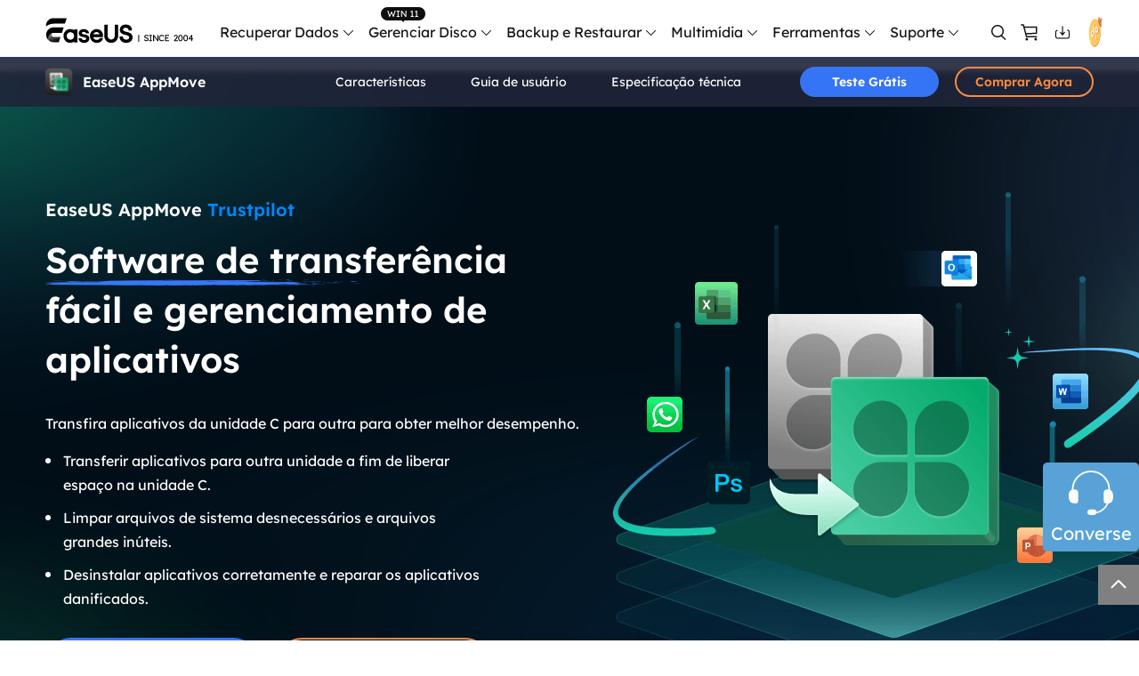

--- FILE ---
content_type: text/html; charset=utf-8
request_url: https://br.easeus.com/pc-transfer-software/app-move.html
body_size: 20552
content:
<!doctype html>
<html lang="pt">
<head>
<meta name="robots" content="max-image-preview:large, max-snippet:-1, max-video-preview:-1" />

<meta content="initial-scale=1.0,user-scalable=no,maximum-scale=1,width=device-width" name="viewport" />
<meta content="telephone=no" name="format-detection" />
<meta content="black" name="apple-mobile-web-app-status-bar-style" />
<meta content="yes" name="apple-mobile-web-app-capable" />
<meta charset="utf-8">
<title>Transferência confiável de apps para mover aplicativos e liberar espaço em disco - EaseUS AppMove</title>
<meta name="description" content="Posso mover aplicativos e programas instalados na unidade C para outro disco para liberar espaço na partição do sistema? Claro! O EaseUS AppMove está aqui para ajudá-lo a transferir aplicativos com eficiência, mover pastas grandes e até mesmo limpar arquivos inúteis da unidade C para otimizar o desempenho do computador com cliques simples." />
<meta name="keywords" content="transferência de aplicativo, programa para transferir aplicativo, programa para mover aplicativo" />
<link type="text/css" rel="stylesheet" href="/default2/css/base_2021.css?10" />
<link type="text/css" rel="stylesheet" href="/default2/2019/css/product_related.css?10" />
<script type="text/javascript" language="javascript" src="/default/js/jquery.js?10" data-cfasync="false"></script>
<script type="1bebbec90859c24ac10b333e-text/javascript" language="javascript" src="/default/js/globle.js?10"></script>
<link rel="shortcut icon" href="/images_2016/fav.ico" mce_href="/images_2016/fav.ico" type="image/x-icon" />
<link rel="canonical" href="https://br.easeus.com/pc-transfer-software/app-move.html" />
<meta property="og:locale" content="pt_BR" />
<meta property="og:type" content="website" />
<meta property="og:title" content="EaseUS AppMove - Transferência confiável de aplicativos para mover aplicativos e liberar espaço em disco" />
<meta property="og:description" content="O EaseUS AppMove pode transferir aplicativos com eficiência, mover pastas grandes e até mesmo limpar arquivos inúteis da unidade C para otimizar o desempenho do computador com cliques simples." />
<meta property="og:url" content="https://br.easeus.com/pc-transfer-software/app-move.html" />
<meta property="og:site_name" content="EaseUS - Facilite a proteção de dados e o gerenciamento de dispositivos digitais!" />
<meta property="og:image" content="https://www.easeus.com/images_2019/pc-transfer-software/2023/4-20/appmove-banner-bg-20240419.png" />
<meta property="og:image:width" content="535" />
<meta property="og:image:height" content="346" />
<meta name="twitter:card" content="summary_large_image" />
<meta name="twitter:title" content="EaseUS AppMove - Transferência confiável de aplicativos para mover aplicativos e liberar espaço em disco" />
<meta name="twitter:description" content="O EaseUS AppMove pode transferir aplicativos com eficiência, mover pastas grandes e até mesmo limpar arquivos inúteis da unidade C para otimizar o desempenho do computador com cliques simples." />
<meta name="twitter:image" content="https://www.easeus.com/images_2019/pc-transfer-software/2023/4-20/appmove-banner-bg-20240419.png" />
<meta property="og:image:alt" content="Software de transferência de aplicativos EaseUS">
<meta name="twitter:image:alt" content="Software de transferência de aplicativos EaseUS">
<script type="application/ld+json">
   {
        "@context": "https://schema.org",
        "@type": "SoftwareApplication",
        "name": "EaseUS AppMove",
        "applicationCategory": "Software de transferência de App",
        "operatingSystem": "Windows 11/10/8.1/8/7/vista/xp",
      "image": "https://www.easeus.com/images_2019/pc-transfer-software/2023/4-20/appmove-transfer-apps-guide-1.png",
      "description": "Melhor software de transferência de aplicativos - EaseUS AppMove para transferir aplicativos instalados da unidade C para outra unidade e mover arquivos grandes da partição do sistema para o volume de dados, a fim de liberar espaço na unidade C com eficiência e otimizar o desempenho do PC. Este software ainda permite que você desinstale programas inúteis e repare softwares quebrados como um especialista.",
      "aggregateRating": {
        "@type": "AggregateRating",
        "ratingValue": "4.7",
        "reviewCount": "12211"
    },
      "offers": {
        "@type": "Offer",
        "priceCurrency": "USD",
        "price": "19.95"
    },
    "downloadUrl": "https://down.easeus.com/product/appmove",
    "softwareVersion": "2.0.0"
    }
    </script>
         
</head>

<body>
<!--header start-->
<div class="header_2024">
  <div class="wrap">
    <div class="logo_out">
      <a href="/" class="logo" data-event="Public_TopNavigation" data-category="OtherButtonClick" data-event_label="Logo">&nbsp;</a>
      <div class="close_box">
        <div class="close">
          <div>&nbsp;</div>
          <div>&nbsp;</div>
          <div>&nbsp;</div>
        </div>
      </div>
    </div>
    <div class="nav_box">
      <ul class="nav">
            <li>
                <a class="nav_a" href="/data-recovery-software/" data-event="Public_TopNavigation" data-event_label="drw">Recuperar Dados</a>
                <div class="pro_content">
                    <div class="box_all">
                        <div class="list_box">
                            <div class="arrow">&nbsp;</div>
                            <div class="list">
                                <a class="li arr" href="/data-recovery-software/" data-event="Public_TopNavigation" data-event_label="drw-index">
                                    <div class="icon drw1">&nbsp;</div>
                                    <div class="word">
                                        <div class="t">Data Recovery Wizard</div>
                                        <div class="d">Recuperação de dados de Windows e Mac</div>
                                    </div>
                                </a>
                                <a class="li arr" href="/ios-data-recovery-software/" data-event="Public_TopNavigation" data-event_label="MobiSaver-index">
                                    <div class="icon drw2">&nbsp;</div>
                                    <div class="word">
                                        <div class="t">MobiSaver (iOS &amp; Android)</div>
                                        <div class="d">Recuperar dados do celular</div>
                                    </div>
                                </a>
                                <a class="li" href="/data-recovery-software/data-recovery-service.html" data-event="Public_TopNavigation" data-event_label="manualrecovery-index">
                                    <div class="icon manual">&nbsp;</div>
                                    <div class="word">
                                        <div class="t">Serviços de Recuperação de Dados</div>
                                        <div class="d">Serviços especializados de recuperação de dados</div>
                                    </div>
                                </a>
								<a class="li arr" href="/repair-tools/" data-event="Public_TopNavigation" data-event_label="fixo">
                                    <div class="icon repaire">&nbsp;</div>
                                    <div class="word">
                                        <div class="t">Fixo <span class="new_word">Alimentado por IA</span> </div>
                                        <div class="d">Reparar vídeos, fotos e arquivos</div>
                                    </div>
                                </a>
                                <p class="title">Mais produtos de recuperação</p>
                                <a class="li" href="/data-recovery-software/exchange-recovery.html" data-event="Public_TopNavigation" data-event_label="Exchange Recovery">
                                    <div class="icon drw3">&nbsp;</div>
                                    <div class="word">
                                        <div class="t">Exchange Recovery</div>
                                        <div class="d">Restaurar e reparar arquivo EDB</div>
                                    </div>
                                </a>
                                <a class="li" href="/partition-recovery/" data-event="Public_TopNavigation" data-event_label="Partition Recovery">
                                    <div class="icon drw4">&nbsp;</div>
                                    <div class="word">
                                        <div class="t">Partition Recovery</div>
                                        <div class="d">Recuperação de partição perdida</div>
                                    </div>
                                </a>
                                <a class="li" href="https://www.easeus.com/emailrecoverywizard/" data-event="Public_TopNavigation" data-event_label="Email Recovery">
                                  <div class="icon drw5">&nbsp;</div>
                                  <div class="word">
                                      <div class="t">Email Recovery</div>
                                      <div class="d">Recuperação de e-mail do Outlook</div>
                                  </div>
                                </a>
                                <a class="li" href="/data-recovery-software/ms-sql-recovery.html" data-event="Public_TopNavigation" data-event_label="MS SQL Recovery">
                                  <div class="icon drw6">&nbsp;</div>
                                  <div class="word">
                                      <div class="t">MS SQL Recovery</div>
                                      <div class="d">Recuperação de banco de dados MS SQL</div>
                                  </div>
                                </a>
                            </div>
                        </div>
                        <div class="side_box">
                            <dl>
                                <dt>para Windows</dt>
                                <dd><a href="/data-recovery-software/data-recovery-wizard-free.html" data-event="Public_TopNavigation" data-event_label="drw-free">Data Recovery Free</a></dd>
                                <dd><a href="/data-recovery-software/data-recovery-wizard.html" data-event="Public_TopNavigation" data-event_label="drw-pro">Data Recovery Pro</a></dd>
                                <dd><a href="/data-recovery-software/data-recovery-wizard-technician.html" data-event="Public_TopNavigation" data-event_label="drw-tech">Data Recovery Technician</a></dd>
                            </dl>
                            <dl>
                                <dt>para Mac</dt>
                                <dd><a href="/data-recovery-software/mac-data-recovery-wizard-free.html" data-event="Public_TopNavigation" data-event_label="mac-drw-free">Data Recovery Free</a></dd>
                                <dd><a href="/data-recovery-software/mac-data-recovery-wizard.html" data-event="Public_TopNavigation" data-event_label="mac-drw-pro">Data Recovery Pro</a></dd>
                                <dd><a href="/data-recovery-software/mac-data-recovery-wizard-technician.html" data-event="Public_TopNavigation" data-event_label="mac-drw-tech">Data Recovery Technician</a></dd>
                            </dl>
							<dl>
                                <dt>Tutorial Popular</dt>
                                <dd><a href="/data-recovery-software/recuperacao-de-cartao-memoria.html" data-event="Public_TopNavigation" data-event_label="guia-cartao-sd">Recuperação de Cartão SD</a></dd>
                                <dd><a href="/data-recovery-software/recuperacao-de-arquivos-pendrive.html" data-event="Public_TopNavigation" data-event_label="guia-pen-drive">Recuperação de Pen Drive</a></dd>
                                <dd><a href="/data-recovery-software/software-de-recuperacao-de-hd.html" data-event="Public_TopNavigation" data-event_label="guia-hd">Recuperação de HD</a></dd>
                                <dd><a href="/data-recovery-software/recuperacao-de-hd-externo.html" data-event="Public_TopNavigation" data-event_label="guia-hd-externo">Recuperação de HD Externo</a></dd>
                                <dd><a href="/data-recovery-software/recuperacao-de-fotos.html" data-event="Public_TopNavigation" data-event_label="guia-foto">Recuperação de Fotos</a></dd>
                            </dl>
                        </div>
                        <div class="side_box">
                            <dl>
                                <dt>para iOS</dt>
                                <dd><a href="/mobile-tool/free-iphone-data-recovery.html" data-event="Public_TopNavigation" data-event_label="ms_ios_free">Data Recovery Free</a></dd>
                                <dd><a href="/mobile-tool/iphone-data-recovery-pro.html" data-event="Public_TopNavigation" data-event_label="ms_ios_pro">Data Recovery Pro</a></dd>
                            </dl>
                            <dl>
                                <dt>para Android</dt>
                                <dd><a href="/android-data-recovery-software/free-android-data-recovery.html" data-event="Public_TopNavigation" data-event_label="ms_android_free">Data Recovery Free</a></dd>
                                <dd><a href="/android-data-recovery-software/android-data-recovery.html" data-event="Public_TopNavigation" data-event_label="ms_android_pro">Data Recovery Pro</a></dd>
                                <dd><a href="/android-data-recovery-software/app-version.html" data-event="Public_TopNavigation" data-event_label="ms_android_app">Data Recovery App</a></dd>
                            </dl>
                        </div>
						 <div class="side_box">

                            <dl>
                                <dt>Versão Desktop</dt>
                                <dd><a href="/repair-tools/video-repair.html" data-event="Public_TopNavigation" data-event_label="fixo video repair">Video Repair</a></dd>
                                <dd><a href="/repair-tools/photo-repair.html" data-event="Public_TopNavigation" data-event_label="fixo photo repair">Photo Repair</a></dd>
                                <dd><a href="/repair-tools/document-repair.html" data-event="Public_TopNavigation" data-event_label="fixo document repair">File Repair</a></dd>
								<dt class="marginT20">Ferramenta Online</dt>
                                <dd><a href="https://repair.easeus.com/br/" data-event="Public_TopNavigation" data-event_label="fixo video repair online">Online Video Repair</a></dd>
                                <dd><a href="https://repair.easeus.com/br/photo-repair-online.html" data-event="Public_TopNavigation" data-event_label="fixo photo repair online">Online Photo Repair</a></dd>
                                <dd><a href="https://repair.easeus.com/br/document-repair-online.html" data-event="Public_TopNavigation" data-event_label="fixo document repair online">Online File Repair</a></dd>
                            </dl>
                        </div>
                    </div>
                </div>
            </li>
            <li>
              <div class="header_win_11">&nbsp;</div>
                <a class="nav_a" href="/partition-manager/" data-event="Public_TopNavigation" data-event_label="epm">Gerenciar Disco</a>
                <div class="pro_content">
                    <div class="box_all">
                        <div class="list_box">
                            <div class="arrow">&nbsp;</div>
                            <div class="list">
                                <a class="li arr" href="/partition-manager/" data-event="Public_TopNavigation" data-event_label="epm-index">
                                    <div class="icon epm1">&nbsp;</div>
                                    <div class="word">
                                        <div class="t">Partition Master para Windows</div>
                                        <div class="d">Gerenciador de partição de disco do Windows</div>
                                    </div>
                                </a>
                                <a class="li" href="/partition-manager/disk-partition-manager-for-mac.html" data-event="Public_TopNavigation" data-event_label="epm-index">
                                    <div class="icon epm1">&nbsp;</div>
                                    <div class="word">
                                        <div class="t">Partition Master para Mac</div>
                                        <div class="d">Gerenciador de disco rígido do Mac</div>
                                    </div>
                                </a>
                                <a class="li" href="/partition-manager/windows-boot-rescuer.html" data-event_label="Public_TopNavigation" data-event="elearn_more_winrescuer" data-category="epm_winrescuer" >
                                    <div class="icon epm3">&nbsp;</div>
                                    <div class="word">
                                      <div class="t">WinRescuer</div>
                                      <div class="d">Ferramenta de reparo de inicialização do Windows</div>
                                    </div>
                                  </a>

                                <a class="li arr" href="/disk-copy/" data-event="Public_TopNavigation" data-event_label="disk copy">
                                  <div class="icon tb5">&nbsp;</div>
                                  <div class="word">
                                      <div class="t">Disk Copy</div>
                                      <div class="d">Programa para clonar HD/SSD</div>
                                  </div>
                                </a>
                            </div>
                        </div>
                        <div class="side_box">
                            <dl>
                              <dt>Edição</dt>
                                <dd><a href="/partition-manager/partition-master-free.html" data-event="Public_TopNavigation" data-event_label="epm-free">Partition Master Free</a></dd>
                                <dd><a href="/partition-manager/partition-master.html" data-event="Public_TopNavigation" data-event_label="epm-pro">Partition Master Pro</a></dd>
                                <dd><a href="/partition-manager/epm-enterprise.html" data-event="Public_TopNavigation" data-event_label="epm-pro">Partition Master Enterprise</a></dd>
                            </dl>
                            <dl>
                              <dt>Comparação</dt>
                                <dd><a href="/partition-manager/comparison.html" data-event="Public_TopNavigation" data-event_label="epm-pro">Comparação de Edições</a></dd>
                            </dl>
                            <dl>
                              <dt>Tutorial</dt>
                                <dd><a href="/partition-manager/particionar-disco-rigido.html" data-event="Public_TopNavigation" data-event_label="epm-pro">Como particionar um HD</a></dd>
                                <dd><a href="/partition-manager/software-de-clonagem-de-disco-gratuito.html" data-event="Public_TopNavigation" data-event_label="epm-pro">Como clonar disco grátis</a></dd>
                            </dl>
                        </div>
                        <div class="side_box">
                            <dl>
                            <dt>Edição</dt>
                                <dd><a href="/disk-copy/home-edition.html" data-event="Public_TopNavigation" data-event_label="disk copy">Disk Copy Pro</a></dd>
                                <dd><a href="/disk-copy/technician-edition.html" data-event="Public_TopNavigation" data-event_label="disk copy">Disk Copy Technician</a></dd>
                            </dl>
                            <dl>
                              <dt>Tutorial</dt>
                                <dd><a href="/disk-copy/software-de-clonagem-de-hd.html" data-event="Public_TopNavigation" data-event_label="disk copy">Clonagem de HD</a></dd> 
                                <dd><a href="/disk-copy/software-de-clonagem-de-ssd.html" data-event="Public_TopNavigation" data-event_label="disk copy">Clonagem de SSD</a></dd>
                                <dd><a href="/disk-copy/transferir-dados-de-ssd-para-outro.html" data-event="Public_TopNavigation" data-event_label="disk copy">Transferir dados de SSD para outro</a></dd>
                            </dl>
                        </div>
                    </div>
                </div>
            </li>
            <li>
                <a class="nav_a" href="/backup-software/" data-event="Public_TopNavigation" data-event_label="tb">Backup e Restaurar</a>
                <div class="pro_content">
                    <div class="box_all">
                        <div class="list_box">
                            <div class="arrow">&nbsp;</div>
                            <div class="list">
                                <a class="li arr" href="/backup-software/" data-event="Public_TopNavigation" data-event_label="tb-index">
                                    <div class="icon tb1">&nbsp;</div>
                                    <div class="word">
                                        <div class="t">Todo Backup Personal</div>
                                        <div class="d">Soluções de backup pessoal</div>
                                    </div>
                                </a>
                                <a class="li" href="/backup-software/tb-enterprise.html" data-event="Public_TopNavigation" data-event_label="tb-Enterprise">
                                    <div class="icon tb2">&nbsp;</div>
                                    <div class="word">
                                        <div class="t">Todo Backup Enterprise</div>
                                        <div class="d">Proteção de dados empresariais</div>
                                    </div>
                                </a>
								 <a class="li" href="/backup-software/tb-technician.html" data-event="Public_TopNavigation" data-event_label="tb-technician">
                                    <div class="icon tb7">&nbsp;</div>
                                    <div class="word">
                                        <div class="t">Todo Backup Technician</div>
                                        <div class="d">Soluções de backup para provedores de serviços</div>
                                    </div>
                                </a>
                                <a class="li" href="/backup-software/todo-backup-comparison.html" data-event="Public_TopNavigation" data-event_label="tb-comparison">
                                    <div class="icon tb9">&nbsp;</div>
                                    <div class="word">
                                        <div class="t">Comparação de Edições</div>
                                        <div class="d">Comparação de versões de Todo Backup</div>
                                    </div>
                                </a>
                                


                                <p class="title">Soluções centralizadas</p>
                                <a class="li" href="/backup-software/central-management.html" data-event="Public_TopNavigation" data-event_label="tb-Central Management">
                                    <div class="icon tb3">&nbsp;</div>
                                    <div class="word">
                                        <div class="t">Central Management</div>
                                        <div class="d">Estratégia de backup centralizada</div>
                                    </div>
                                </a>
                                <a class="li" href="/backup-software/deploy-manager.html" data-event="Public_TopNavigation" data-event_label="tb-System Deploy">
                                    <div class="icon tb4">&nbsp;</div>
                                    <div class="word">
                                        <div class="t">System Deploy</div>
                                        <div class="d">Implantação inteligente do Windows</div>
                                    </div>
                                </a>
                            </div>
                        </div>
                        <div class="side_box">
                            <dl>
                            <dt>Edição</dt>
                                <dd><a href="/backup-software/todo-backup-free.html" data-event="Public_TopNavigation" data-event_label="tb-free">Todo Backup Free</a></dd>
                                <dd><a href="/backup-software/todo-backup-home.html" data-event="Public_TopNavigation" data-event_label="tb-home">Todo Backup Home</a></dd>
                                <dd><a href="/backup-software/todo-backup-mac.html" data-event="Public_TopNavigation" data-event_label="tb-mac">Todo Backup for Mac</a></dd>
                            </dl>
                            <dl>
                              <dt>Tutorial</dt>
                                <dd><a href="/backup-software/clonar-hd-para-outro-pc.html" data-event="Public_TopNavigation" data-event_label="tb-home">Clonar HD para outro PC</a></dd>
                            </dl>
                        </div>
                    </div>
                </div>
            </li>
            <li>
                <span class="nav_a">Multimídia</span>
                <div class="pro_content">
                    <div class="box_all">
                        <div class="list_box">
                            <div class="arrow">&nbsp;</div>
                            <div class="list">
                                <p class="title">Gravador de tela</p>
                                <a class="li" href="https://recorder.easeus.com/br/" data-event="Public_TopNavigation" data-event_label="ere">
                                    <div class="icon mult4">&nbsp;</div>
                                    <div class="word">
                                        <div class="t">RecExperts</div>
                                        <div class="d">Gravar vídeo/áudio/webcam</div>
                                    </div>
                                </a>
                                <p class="title">Ferramentas de vídeo</p>
                                <a class="li" href="https://multimedia.easeus.com/br/online-video-downloader/" data-event="Public_TopNavigation" data-event_label="evd_online">
                                    <div class="icon mult2">&nbsp;</div>
                                    <div class="word">
                                        <div class="t">Video Downloader Online</div>
                                        <div class="d">Baixar vídeo e áudio online grátis</div>
                                    </div>
                                </a>
                                <a class="li" href="https://multimedia.easeus.com/br/video-downloader/" data-event="Public_TopNavigation" data-event_label="evd">
                                    <div class="new">&nbsp;</div>
                                    <div class="icon mult2">&nbsp;</div>
                                    <div class="word">
                                        <div class="t">Video Downloader</div>
                                        <div class="d">Baixar vídeo e áudio fácil</div>
                                    </div>
                                </a>
                                <a class="li" href="https://multimedia.easeus.com/br/videokit/video-converter.html" data-event="Public_TopNavigation" data-event_label="evc">
                                    <div class="new">&nbsp;</div>
                                    <div class="icon mult_all">&nbsp;</div>
                                    <div class="word">
                                        <div class="t">VideoKit</div>
                                        <div class="d">Toolkit de vídeo tudo-em-um</div>
                                    </div>
                                </a>
                                <p class="title">Ferramentas de áudio</p>
                                <a class="li" href="https://multimedia.easeus.com/br/voice-changer/" data-event="Public_TopNavigation" data-event_label="product_evw">
                                    <div class="icon voice_changer">&nbsp;</div>
                                    <div class="word">
                                        <div class="t">VoiceWave</div>
                                        <div class="d">Alterar voz em tempo real</div>
                                    </div>
                                </a>
                                <a class="li" href="https://vocalremover.easeus.com/br/" data-event="Public_TopNavigation" data-event_label="product_evr_online">
                                    <div class="icon mult6">&nbsp;</div>
                                    <div class="word">
                                        <div class="t">Vocal Remover (Online)</div>
                                        <div class="d">Remover vocais online grátis</div>
                                    </div>
                                </a>
                            </div>
                        </div>
                    </div>
                </div>
            </li>
            <li>
                <span class="nav_a">Ferramentas</span>
                <div class="pro_content custon utilities">
                    <div class="box_all">
                        <div class="list_box no2">
                            <div class="arrow">&nbsp;</div>
                            <div class="title_li">
                                <span class="li current">Transferir dados/SO</span>
                                <span class="li">Gerenciar arquivos</span>
                                <span class="li">Toolkit para iOS</span>
                                <span class="li">Mais produtos</span>
                            </div>
                            <div class="list">
                                <div class="title_show">
                                    <p class="title">Transferir dados/SO</p>
                                    <a class="li arr" href="/pc-transfer-software/" data-event="Public_TopNavigation" data-event_label="Transfer-pc transfer-index">
                                        <div class="icon utilitie1">&nbsp;</div>
                                        <div class="word">
                                            <div class="t">Todo PCTrans</div>
                                            <div class="d">Transferir dados entre PCs</div>
                                        </div>
                                    </a>

                                    <a class="li arr" href="https://mobi.easeus.com/br/phone-transfer/" data-event="Public_TopNavigation" data-event_label="Transfer-mm-index">
                                        <div class="icon utilitie2">&nbsp;</div>
                                        <div class="word">
                                            <div class="t">MobiMover</div>
                                            <div class="d">Transferir dados do iPhone</div>
                                        </div>
                                    </a>

                                    <a class="li" href="https://mobi.easeus.com/br/chat-transfer/" data-event="Public_TopNavigation" data-event_label="more_chattrans">
                                        <div class="new">&nbsp;</div>
                                        <div class="icon chattrans">&nbsp;</div>
                                        <div class="word">
                                            <div class="t">ChatTrans</div>
                                            <div class="d">Transferência fácil do WhatsApp</div>
                                        </div>
                                    </a>
                                    <a class="li" href="/utilities/ostogo.html" data-event="Public_TopNavigation" data-event_label="Transfer-OS2GO">
                                      <div class="icon tb6">&nbsp;</div>
                                      <div class="word">
                                          <div class="t">OS2Go</div>
                                          <div class="d">Criador do Windows To Go</div>
                                      </div>
                                    </a>
                                </div>
                                <div class="title_show hidden">
                                    <p class="title">Gerenciar arquivos</p>
                                    <a class="li" href="/pdf-editor/" data-event="Public_TopNavigation" data-event_label="File Management-PDF">
                                        <div class="icon utilitie7">&nbsp;</div>
                                        <div class="word">
                                            <div class="t">PDF Editor</div>
                                            <div class="d">Criar, editar ou converter PDF</div>
                                        </div>
                                    </a>
                                    <a class="li" href="/pdf-converter/" data-event="Public_TopNavigation" data-event_label="File Management-PDF converter">
                                        <div class="new">&nbsp;</div>
                                        <div class="icon pdf_c">&nbsp;</div>
                                        <div class="word">
                                            <div class="t">PDF Converter</div>
                                            <div class="d">Converter arquivos PDF</div>
                                        </div>
                                    </a>
                                    <a class="li" href="https://www.easemate.ai/br" rel="nofollow" data-event_label="PDF_Navigation" data-event="chatpdf" data-e_event="Public_TopNavigation">
                                        <!--                                            <div class="new">&nbsp;</div>-->
                                        <div class="icon pdf_ai">&nbsp;</div>
                                        <div class="word">
                                          <div class="t">ChatPDF</div>
                                          <div class="d">Converse com PDFs via PDF IA grátis</div>
                                        </div>
                                      </a>
                                    <a class="li" href="/dupfiles-cleaner/" data-event="Public_TopNavigation" data-event_label="File Management-dfc">
                                        <div class="new">&nbsp;</div>
                                        <div class="icon utilitie16">&nbsp;</div>
                                        <div class="word">
                                            <div class="t">DupFiles Cleaner</div>
                                            <div class="d">Remover arquivos duplicados</div>
                                        </div>
                                    </a>
                                    <a class="li" href="/file-lock/" data-event="Public_TopNavigation" data-event_label="File Management-lockmyfile">
                                        <div class="icon utilitie9">&nbsp;</div>
                                        <div class="word">
                                            <div class="t">LockMyFile</div>
                                            <div class="d">Proteger arquivos com senha</div>
                                        </div>
                                    </a>
                                </div>
                                <div class="title_show hidden">
                                    <p class="title">Toolkit para iOS</p>
                                    <a class="li" href="https://mobi.easeus.com/br/unlock-iphone/" data-event="Public_TopNavigation" data-event_label="iOS-MobiUnlock">
                                        <div class="icon utilitie5">&nbsp;</div>
                                        <div class="word">
                                            <div class="t">MobiUnlock</div>
                                            <div class="d">Desbloquear a senha do iPhone</div>
                                        </div>
                                    </a>
                                    <a class="li" href="https://mobi.easeus.com/br/location-changer/" data-event="Public_TopNavigation" data-event_label="iOS-MobiAnyGo">
                                        <div class="icon utilitie6">&nbsp;</div>
                                        <div class="word">
                                            <div class="t">MobiAnyGo</div>
                                            <div class="d">Localização falsa do iPhone</div>
                                        </div>
                                    </a>
                                </div>
                                <div class="title_show hidden">
                                    <p class="title">Mais produtos</p>

                                    <a class="li" href="/utilities/key-finder.html" data-event="Public_TopNavigation" data-event_label="More-key finder">
										<div class="new">&nbsp;</div>
									    <div class="icon utilitie14">&nbsp;</div>
									    <div class="word">
									        <div class="t">Key Finder</div>
									        <div class="d">Encontrar chaves de produto</div>
									    </div>
									</a>
									<a class="li" href="/bitwiper/" data-event="Public_TopNavigation" data-event_label="More-bitwipe">
                                        <div class="new">&nbsp;</div>
                                        <div class="icon utilitie15">&nbsp;</div>
                                        <div class="word">
                                            <div class="t">BitWiper</div>
                                            <div class="d">Limpar dados confidenciais</div>
                                        </div>
                                    </a>
                                    <a class="li" href="/utilities/ntfs-for-mac.html" data-event="Public_TopNavigation" data-event_label="More-NTFS">
                                        <div class="icon utilitie8">&nbsp;</div>
                                        <div class="word">
                                            <div class="t">NTFS For Mac</div>
                                            <div class="d">Gravador de unidade NTFS</div>
                                        </div>
                                    </a>
                                    <a class="li" href="https://www.easeus.com/cleangenius/" data-event="Public_TopNavigation" data-event_label="More-CleanGenius">
                                        <div class="icon utilitie10">&nbsp;</div>
                                        <div class="word">
                                            <div class="t">CleanGenius Free</div>
                                            <div class="d">Otimização do sistema</div>
                                        </div>
                                    </a>
                                </div>
                            </div>
                        </div>
                        <div class="side_box">
                            <dl>
                                <dd><a href="/pc-transfer-software/pctrans-free.html" data-event="Public_TopNavigation" data-event_label="Transfer-pc transfer-free"><span class="s_hide">Todo PCTrans </span> Free</a></dd>
                                <dd><a href="/pc-transfer-software/pctrans.html" data-event="Public_TopNavigation" data-event_label="Transfer-pc transfer-pro"><span class="s_hide">Todo PCTrans </span> Pro</a></dd>
                            </dl>
                        </div>
                        <div class="side_box">
                            <dl>
                                <dd><a href="https://mobi.easeus.com/br/phone-transfer/mobimover-free.html" data-event="Public_TopNavigation" data-event_label="Transfer-mm-free"><span class="s_hide">iPhone Data Transfer</span> Free</a></dd>
                                <dd><a href="https://mobi.easeus.com/br/phone-transfer/mobimover.html" data-event="Public_TopNavigation" data-event_label="Transfer-mm-pro"><span class="s_hide">iPhone Data Transfer</span> Pro</a></dd>
                            </dl>
                        </div>
                    </div>
                </div>
            </li>
            <li>
          <span class="nav_a">Suporte</span>
          <div class="pro_content">
            <div class="box_all">
              <div class="list_box">
                <div class="arrow">&nbsp;</div>
                <div class="list">
                  <a class="li" href="https://www.easeus.com/support-center/" rel="nofollow" data-event_label="support_center" data-event="Public_TopNavigation">
                    <div class="icon support2">&nbsp;</div>
                    <div class="word">
                      <div class="t">Centro de Apoio</div>
                      <div class="d">Guias, Licença, Contato</div>
                    </div>
                  </a>
                  <a class="li" href="/support-center/livechat-tech.html" rel="nofollow" data-event_label="chat_support" data-event="Public_TopNavigation">
                    <div class="icon support1">&nbsp;</div>
                    <div class="word">
                      <div class="t">Suporte por bate-papo</div>
                      <div class="d">Converse com um técnico</div>
                    </div>
                  </a>
                  <span class="li livechat_window_pop_3" rel="nofollow" data-event_label="Pre-Sales Inquiry" data-event="Public_TopNavigation">
                      <div class="icon support4">&nbsp;</div>
                      <div class="word">
                          <div class="t">Consulta de pré-venda</div>
                          <div class="d">Converse com um rep. de vendas</div>
                      </div>
                  </span>
                  <a class="li" href="https://www.easeus.com/support/remote-assistance-new.html" rel="nofollow">
                    <div class="icon support5">&nbsp;</div>
                    <div class="word">
                      <div class="t">Serviço Premium</div>
                      <div class="d">Resolva rápido e muito mais</div>
                    </div>
                  </a>
                </div>
              </div>
            </div>
          </div>
        </li>
      </ul>
      <div class="search_box">
        <a class="icons search" href="/search.html" rel="nofollow" data-event="Public_TopNavigation" data-category="OtherButtonClick" data-event_label="Search">&nbsp;</a>
        <div class="new_buy_125 icons">
          <a class="buy" href="/store/" rel="nofollow" data-event="Public_TopNavigation" data-event_label="store">&nbsp;</a>
        </div>
        <a class="icons down" href="/download/" data-event_label="download" data-event="Public_TopNavigation"> </a>
        <a class="icons offer" href="/campaign/2024-store-new.html?coupon=luck24">
        <span>
          <!--<svg width="6px" height="6px" viewBox="0 0 6 6" version="1.1" xmlns="http://www.w3.org/2000/svg" xmlns:xlink="http://www.w3.org/1999/xlink">
              <g stroke="none" stroke-width="1" fill="none" fill-rule="evenodd">
                  <g>
                      <rect class="svg_color" x="4" y="0" width="2" height="2" rx="1"></rect>
                      <rect class="svg_color" x="0" y="4" width="2" height="2" rx="16"></rect>
                      <path d="M0.433535314,0.605303338 L5.41112179,5.60530334 L0.433535314,0.605303338 Z" class="svg_color" stroke-linecap="round" stroke-linejoin="round"></path>
                  </g>
              </g>
          </svg>-->
        </span>
        </a>
        <div class="account_center_box pc"></div>
        <div class="account_center_box mobi"></div>
      </div>
    </div>
  </div>
</div>
<script type="1bebbec90859c24ac10b333e-text/javascript">
  (function(){
    window.ispc_fun=window.ispc_fun || function(){}
    var nav=$('.header_2024 .nav_box');
    var close=$('.header_2024 .close_box');
    var header_2024=$('.header_2024');
    var body=$('body');
    var header_ispc=ispc_fun(1250);
    $(window).resize(function(){
      header_ispc=ispc_fun(1250);
      if(header_ispc){
        nav.removeAttr('style');
        close.removeClass('current');
      }
    })
    //
    $('.header_2024 .nav > li').mouseenter(function(){
      if(header_ispc){
        var width=$(this).find('.list_box:eq(0)').width()/2-12;
        $(this).addClass('current').find('.pro_content:not(.custon)').css({marginLeft:'-'+width+'px'});
        $('.header_2024 .li.arr.in').removeClass('in').parent().find('.side_box').remove();
      }
    }).mouseleave(function(){
      if(header_ispc){
        $(this).removeClass('current');
        //重置背景的位置
        var list=$(this).find('.list_box .list');
        if(list.children().eq(0).hasClass('title')){
          list.find('.bg_arr').css({top:'24px'});
        }else{
          list.find('.bg_arr').css({top:'0px'});
        }
        //
        $(this).find('.side_box').removeClass('current');
        $(this).find('.box_all').removeClass('current in');
        $(this).find('.pro_content:not(.custon)').removeAttr('style');
        //
        $('.header_2024 .box_all').each(function(){
          $(this).find('.title_li .li').removeClass('current').eq(0).addClass('current');
          $(this).find('.bg_arr_title').removeAttr('style');
          $(this).find('.title_show').addClass('hidden').eq(0).removeClass('hidden');
        })
      }
    })
    $('.header_2024 .box1 .list_box li').each(function(){
      $(this).find('.list').each(function(){
        var list=$(this);
        $(this).append('<div class="bg_arr"></div>');
        var bg_arr=$(this).find('.bg_arr');
        $(this).find('.li').each(function(i){
          $(this).mouseenter(function(){
            if(header_ispc){
              var top=$(this).offset().top-list.offset().top;
              bg_arr.css({top:top});
            }
          })
        })
      })
      $(this).mouseenter(function(){
        if(header_ispc){
          $(this).addClass('current');
        }
      }).mouseleave(function(){
        if(header_ispc){
          $(this).removeClass('current');
        }
      })
    })
    $('.header_2024 .box_all').each(function(){
      var that=this;
      var side_box=$(this).find('.side_box');
      var list=$(this).find('.list_box .list');
      if(list.children().eq(0).hasClass('title')){
        list.append('<div class="bg_arr" style="top:24px"></div>');
      }else{
        list.append('<div class="bg_arr"></div>');
      }
      var bg_arr=list.find('.bg_arr');
      list.find('.li').each(function(i){
        $(this).mouseenter(function(){
          if(header_ispc){
            $(that).addClass('current');
            if($(this).hasClass('arr')){
              if(!$(that).hasClass('in')){
                setTimeout(function(){
                  $(that).addClass('in');
                },300)
              }
            }else{
              $(that).removeClass('in');
              //sx add
              side_box.removeClass('current');
            }
            //bg_arr移动
            var top=$(this).offset().top-list.offset().top;
            bg_arr.css({top:top});
            //end
          }
        })
      })
      list.find('.li.arr').each(function(i){
        $(this).mouseenter(function(){
          if(header_ispc){
            side_box.removeClass('current');
            side_box.eq(i).addClass('current');
          }
        })
      })
      var title_li=$(this).find('.list_box .title_li');
      if(title_li.length>0){
        $(title_li).append('<div class="bg_arr_title"></div>');
        var bg_arr_title=$('.header_2024 .bg_arr_title');
        var title_show=list.find('.title_show');
        title_li.find('.li').each(function(i){
          $(this).mouseenter(function(){
            if(header_ispc){
              $(this).addClass('current').siblings('.li').removeClass('current');
              title_show.eq(i).removeClass('hidden').siblings('.title_show').addClass('hidden');
              side_box.removeClass('current');
              $(that).removeClass('in current');
              //bg_arr_title移动
              var top=$(this).offset().top-title_li.offset().top;
              bg_arr_title.css({top:top});
              //end
            }
          })
        })
      }
    })
    $('.header_2024 .nav_a').click(function(){
      if(!header_ispc){
        var parent=$(this).parent();
        var pro_content=$(this).next('.pro_content');
        if(parent.hasClass('wap_current')){
          parent.removeClass('wap_current');
          pro_content.hide();
        }else{
          parent.addClass('wap_current');
          pro_content.show()
        }
        parent.siblings().removeClass('wap_current').find('.pro_content').hide()
        return false;
      }
    })
    $('.header_2024 .box_all').each(function(){
      var that=this;
      var side_box=$(that).find('.side_box').clone();
      $(this).find('.li.arr').each(function(i){
        $(this).click(function(){
          if(!header_ispc){
            if(!$(this).hasClass('in')){
              $(this).addClass('in').after(side_box.eq(i));
            }
            if($(this).hasClass('current')){
              $(this).removeClass('current')
              $(this).next('.side_box').hide();
            }else{
              $(this).addClass('current')
              $(this).next('.side_box').show();
            }
            return false;
          }
        })
      })
    })
    close.click(function(){
      if(!header_ispc){
        if($(this).hasClass('current')){
          $(this).removeClass('current')
          header_2024.removeClass('current')
          body.css({overflow:'auto'});
          nav.hide()
        }else{
          $(this).addClass('current')
          header_2024.addClass('current')
          body.css({overflow:'hidden'});
          nav.show()
        }
      }
    });
    //事件埋点
    $('.header_2024 .nav > li').each(function(){
      var e_class_1='';
      $(this).find('> .nav_a').each(function(){
        e_class_1=$.trim($(this).text());
        if(this.tagName!=='A'){
          return true;
        }
        $(this).attr({
          'data-e_event':'WebTopNavigationBarProductClick'
        })
        $(this).data('e_class_1',e_class_1);
        return true;
      });
      var all_class_2=[];
      $(this).find('.list_box').each(function(){
        $(this).find('.list .li').each(function(){
          $(this).attr({
            'data-e_event':'WebTopNavigationBarProductClick'
          })
          $(this).data('e_class_1',e_class_1);
          var e_class_2=$.trim($(this).find('.t').text());
          $(this).data('e_class_2',e_class_2)
          if($(this).hasClass('arr')){
            all_class_2.push(e_class_2);
          }
        })
      });
      $(this).find('.side_box').each(function(index){
        $(this).find('a').each(function(){
          $(this).attr({
            'data-e_event':'WebTopNavigationBarProductClick'
          })
          $(this).data('e_class_1',e_class_1);
          $(this).data('e_class_2',all_class_2[index]);
          $(this).data('e_class_3',$.trim($(this).text()));
        });
      });
    })
    //埋点end

  })();
</script><!--header end-->
<div class="product_nav"></div>
<div class="pro_fixed_button_2023" style="width: 1539px;">
	<div class="wrap">
        <div class="img"><img src="/images_2019/product/all_icon/appmove.svg" width="32" height="32" alt="Logotipo do EaseUS AppMove">
			<p class="t">EaseUS AppMove</p>
		</div>
		<div class="nav_box">
    	<div class="pro_fix_nav clearfix">
            <a class="go_to" where="features" href="#features" space_top="-50">Características</a>
			<a class="go_to" where="user_guide" href="#user_guide" space_top="0">Guia de usuário</a> 
            <a class="go_to" where="review" space_top="20" href="#review">Especificação técnica</a>
        </div>
        <div class="button">
			 <a class="globle_button_2022 download_pop_show" name="appmove" href="https://down.easeus.com/product/appmove" onclick="if (!window.__cfRLUnblockHandlers) return false; gtag('event', 'product', { 'event_category' : 'appmove_download','event_label' : 'float'});" data-cf-modified-1bebbec90859c24ac10b333e-=""><span>Teste Grátis</span></a>
		  <a class="globle_button_2022 orange bor" href="/pc-transfer-software/app-move-buy.html" onclick="if (!window.__cfRLUnblockHandlers) return false; gtag('event', 'product', { 'event_category' : 'appmove_buy','event_label' : 'float'});" data-cf-modified-1bebbec90859c24ac10b333e-=""><span>Comprar Agora</span></a>
           
      </div>
		</div>
    </div>
</div>
<!--end-->
<!--start-->
<style>
    .pctpro_banner_202209{background:url("/images_2019/pc-transfer-software/2023/4-20/appmove-banner-bg-20240419.jpg") no-repeat center bottom;min-height: 21.25rem;overflow: hidden;margin-top: -1.75rem;position: relative;z-index: 1;color: #fff;}
    .pctpro_banner_202209 .wrap_1200{display: flex;justify-content: space-between;align-items: center;position: relative;top: 0.25rem; min-height: 790px;padding-top: 60px;}
    .pctpro_banner_202209 .word{width: 51%;}
    .pctpro_banner_202209 .word .des{font-size: 0.5rem;line-height:24px;font-weight: bold;margin-bottom: 16px;}
    .pctpro_banner_202209  .word .des span{vertical-align: middle;}
    .pctpro_banner_202209  .word .des img{vertical-align: top;margin-top: 0.125rem;}
    .pctpro_banner_202209 .word .des .trustpilot_box{display: inline-block;width: 4.5rem;vertical-align: middle;}
    .pctpro_banner_202209 .word h1{font-size: 40px;font-weight: bold;line-height: 56px;margin-bottom: 30px;background: url("/images_2019/pc-transfer-software/2023/4-20/banner-line-20230419.png") no-repeat left 50px;}
	.pctpro_banner_202209 .word .des2{font-size: 16px;line-height: 28px;margin-bottom: 15px;}
    .pctpro_banner_202209 .word .list{font-size: 0.4rem;line-height: 0.675rem;margin-bottom:30px;min-height: 2.75rem; max-width: 12.5rem;}
    .pctpro_banner_202209 .word .list li{position: relative;padding-left: 0.5rem;margin-bottom: 0.25rem;}
    .pctpro_banner_202209 .word .list li:before{content: ''; position: absolute; left: 0rem; top: 10px; background: #fff;width: 6px;height: 6px;border-radius: 50%;}
    .pctpro_banner_202209 .word .list li:last-child{margin-bottom: 0;}
    .pctpro_banner_202209 .word .button{display: flex;justify-content: flex-start;}
	.pctpro_banner_202209 .word .button.hidden{display: none;}
    .pctpro_banner_202209 .word .button .bt_box{margin-right: 0.5rem;text-align: center;}
	.pctpro_banner_202209 .word .button .bt_box .globle_button_2022{ width: 6rem; height: 1.45rem;}
    .pctpro_banner_202209 .word .button .bt_box:last-child{margin-right: 0;}
    .pctpro_banner_202209 .word .button .bt_box p{font-size: 14px;line-height:18px;margin-top: 15px;}
    .pctpro_banner_202209 .word .button .bt_box .globle_button_2022.white{border-color: #fff;}
    .pctpro_banner_202209 .word .button .bt_box .globle_button_2022.white:hover{background: #fff;color: #161817;}
    .pctpro_banner_202209 .word .button .bt_box .globle_button_2022.white:before{background: #fff;}
	.pctpro_banner_202209 .word .link{font-size: 16px;line-height: 28px;margin: 30px 0;cursor: pointer;}
	.pctpro_banner_202209 .word .link .no2{display: none;}
	.pctpro_banner_202209 .word .link.current .no1{display: none;}
	.pctpro_banner_202209 .word .link.current .no2{display: block;}
    .pctpro_banner_202209 .img_box{width: 48%;}
    .pctpro_banner_202209 .img_box .img{width:665px;height: 598px;}
	
    @media(min-width:1921px){
        .pctpro_banner_202209{background-size: 100% 100%;}
    }
    @media(max-width:1000px){
        .pctpro_banner_202209{min-height: inherit;padding: 4rem 0 2rem 0;background:#010e17;}
        .pctpro_banner_202209 .wrap_1200{display: block;padding: 0;}
        .pctpro_banner_202209 .word{width: auto; padding-left: 0;}
        .pctpro_banner_202209 .word .des{font-size: 0.7rem;line-height: 1.05rem;font-weight: bold;margin:0 0 0.325rem 0;}
        .pctpro_banner_202209 .word .des strong{display: none;}
        .pctpro_banner_202209 .word h1{font-size: 1.2rem;line-height: 1.4rem;font-weight: bold;margin:1rem 0 1.5rem 0;background: none;}
		.pctpro_banner_202209 .word .list { max-width: none;}
        .pctpro_banner_202209 .word .list li{font-size: 0.7rem;line-height: 1.05rem;margin:0.5rem 0 0.3rem 0; padding-left: 1rem;}
		.pctpro_banner_202209 .go_link a {font-size: 0.6rem;}
        .pctpro_banner_202209 .word .list li:before{top: 0.5rem;}
        .pctpro_banner_202209 .word .list li .new{font-size: 0.65rem;line-height: 0.8rem;}
        .pctpro_banner_202209 .word .button{display: block;}
		.pctpro_banner_202209 .word .button a{width: auto; height: auto;}
        .pctpro_banner_202209 .word .button .bt_box{width: auto;margin: 0.5rem 0 0 0;}
        .pctpro_banner_202209 .word .button .bt_box p{display: none;}
        .pctpro_banner_202209 .word .des span{vertical-align: top;}
        .pctpro_banner_202209 .word .des .trustpilot_box{margin-left: -0.5rem;}
		.pctpro_banner_202209 .word .button .bt_box .globle_button_2022 {width: auto;}
        .pctpro_banner_202209 .img_box{width: auto;}
        .pctpro_banner_202209 .img_box .img{width: auto;height: auto;}
    }
</style>
<div class="pctpro_banner_202209">
    <div class="wrap_1200">
        <div class="word animate_left">
            <div class="des">
                <span class="w">EaseUS AppMove</span>
                <div class="trustpilot_box">
                    <div class="trustpilot-widget" data-locale="pt-BR" data-template-id="5419b757fa0340045cd0c938" data-businessunit-id="53e320ce0000640005793e9d" data-style-height="25px" data-style-width="100%">
                      <a href="https://www.trustpilot.com/review/easeus.com" target="_blank" rel="noopener">Trustpilot</a>
                    </div>
                </div>
            </div>
            <h1>Software de transferência fácil e gerenciamento de aplicativos</h1>
			<p class="des2">Transfira aplicativos da unidade C para outra para obter melhor desempenho.</p>
            <ul class="list">
                <li>Transferir aplicativos para outra unidade a fim de liberar espaço na unidade C.</li>
                 <li>Limpar arquivos de sistema desnecessários e arquivos grandes inúteis.</li>
                 <li>Desinstalar aplicativos corretamente e reparar os aplicativos danificados.</li>
            </ul>  
			<div class="button">
                <div class="bt_box">
                    <a class="globle_button_2022 download_pop_show" name="appmove" href="https://down.easeus.com/product/appmove" onclick="if (!window.__cfRLUnblockHandlers) return false; gtag('event', 'product', { 'event_category' : 'appmove_download','event_label' : 'banner'});" data-cf-modified-1bebbec90859c24ac10b333e-=""><i class="iconfont">&#xe615;</i><span>Teste Gratuito</span></a>
                    <p>Suporte ao Windows 11/10/8/7/XP</p>
                </div>
                <div class="bt_box">
                    <a class="globle_button_2022 orange bor" href="/pc-transfer-software/app-move-buy.html" onclick="if (!window.__cfRLUnblockHandlers) return false; gtag('event', 'product', { 'event_category' : 'appmove_buy','event_label' : 'banner'});" data-cf-modified-1bebbec90859c24ac10b333e-=""><span>Comprar Agora</span></a>
                    <p>Aproveite todos os recursos</p>
                </div>
            </div>
        </div>
        <div class="img_box animate_right" >
			<div class="img" id="lottie_banner"><img src="/images_2019/pc-transfer-software/2023/4-20/appmove-banner-bg-20240419.png" alt="Logotipo do EaseUS AppMove"></div>
		</div>
    </div>
</div>
<script type="1bebbec90859c24ac10b333e-text/javascript">
$(function(){
//    if(ispc){
//        if(globle_variable.css3){
//            globleJs.load_script("/default/js/lottie/lottie.min.js",function(){
//                var animation = bodymovin.loadAnimation({
//                    container: document.getElementById('lottie_banner'),
//                    renderer: 'svg',
//                    name:'tb',
//                    loop: false,
//                    autoplay: false,
//                    path: '/images_2019/pct/2022/pro/json/data.json'
//                })
//                animation.onComplete=function(){
//                    $('#lottie_banner').addClass('current');
//                }
//                setTimeout(function(){
//                    animation.play()
//                },1000)
//            })
//
//        }else{
//            $('#lottie_banner').html('<img src="/images_2019/pct/2022/pro/banner-pic.png" width="750" height="560">')
//        }
//    }else{
//        $('#lottie_banner').html('<img src="/images_2019/pct/2022/pro/banner-pic.png" width="750" height="560">')
//    }
})
</script>	
<!--end-->
<!--star-->
<style>
	.part1_20230420{background: #F3FFFD url("/images_2019/pc-transfer-software/2023/4-20/appmove-mod2-bg-20240419.jpg") no-repeat center;padding: 150px 0;}
	.part1_20230420 h2{text-align: center;font-size: 40px;line-height: 50px;margin-bottom: 30px;}
	.part1_20230420 .box_all{display: flex;flex-wrap: wrap;justify-content: space-between;}
	.part1_20230420 .box_all .box{width: 49%;max-width: 580px;background: #fff;padding: 50px 30px 50px 23px;box-sizing: border-box;box-shadow: 0px 2px 30px 0px rgba(0,73,57,0.2);border-radius: 10px;margin-top: 40px;display: flex;}
	.part1_20230420 .box_all .box .img{margin-right: 9px;}
	.part1_20230420 .box_all .box .img img{width: 2.65rem;height: 2.675rem;}
	.part1_20230420 .box_all .box .word{flex: 1;}
	.part1_20230420 .box_all .box .word .t{font-size: 18px;line-height: 23px;font-weight: bold;margin-bottom: 20px;}
	.part1_20230420 .box_all .box .word .d{font-size: 14px;color: rgba(25,25,26,0.6);}
	@media(max-width:1000px){
		.part1_20230420{padding: 2rem 0;background: #F3FFFD;}
		.part1_20230420 h2{font-size: 1rem;line-height: 1.2rem;font-weight: bold;margin-bottom: 1rem;}
		.part1_20230420 .box_all{display:block;}
		.part1_20230420 .box_all .box{width: auto;max-width: none;margin-top: 0.5rem;}
		.part1_20230420 .box_all .box .word .t{font-size: 0.8rem;line-height: 0.95rem;margin-bottom: 0.5rem;}
		.part1_20230420 .box_all .box .word .d{font-size: 0.7rem;line-height: 1.05rem;}
		
	}
</style>
<div class="part1_20230420" id="features">
	<div class="wrap_1200">
		<h2>Transferir Apps rapidamente da unidade C para outra unidade</h2>
		<div class="box_all">
			<div class="box">
				<div class="img"><img src="/images_2019/pc-transfer-software/2023/4-20/appmove-mod2-icon1-20240419.png" width="106" height="107" alt="liberar espaço"></div>
				<div class="word">
					<p class="t">Liberar espaço na unidade C e obter melhor desempenho</p>
					<p class="d">Quando sua unidade C fica confusa e torna seu PC lento, você pode tentar o EaseUS AppMove para transferir programas instalados da unidade C para outra unidade a fim de liberar efetivamente o espaço da unidade C.</p>
				</div>
			</div>
			<div class="box">
				<div class="img"><img src="/images_2019/pc-transfer-software/2023/4-20/appmove-mod2-icon2-20240419.png" width="106" height="107" alt="atualizar disco"></div>
				<div class="word">
					<p class="t">Atualizar para novo disco sem reinstalação do aplicativos</p>
					<p class="d">Quando você deseja mudar para um disco rígido maior ou SSD mais rápido, pode tentar o EaseUS AppMove para migrar os programas instalados para a nova unidade.</p>
				</div>
			</div>
			<div class="box">
				<div class="img"><img src="/images_2019/pc-transfer-software/2023/4-20/appmove-mod2-icon3-20240419.png" width="106" height="107" alt="reinstalar windows"></div>
				<div class="word">
					<p class="t">Reinstalar o sistema Windows sem perder programas e aplicativos</p>
					<p class="d">Quando você é forçado a redefinir seu PC ou reinstalar o sistema Windows para solucionar alguns erros críticos ou problemas de desempenho, você pode usar o EaseUS AppMove para transferir todos os aplicativos para uma nova unidade. É a maneira melhor e mais fácil de evitar a reinstalação do aplicativo.</p>
				</div>
			</div>
			<div class="box">
				<div class="img"><img src="/images_2019/pc-transfer-software/2023/4-20/appmove-mod2-icon4-20240419.png" width="106" height="107" alt="disco com falha"></div>
				<div class="word">
					<p class="t">Mover aplicativos de um disco/partição com falha para um novo</p>
					<p class="d">Se um disco ou partição falhar, você pode usar o EaseUS AppMove para mover programas e dados instalados para uma nova partição a fim de garantir que eles possam continuar acessando e usando seus arquivos.</p>
				</div>
			</div>
		</div>
	</div>
</div>
<!--end-->
<!--start-->
<style>
	.part2_20230420{background: #F3FFFD;padding:0 0 120px 0;}
	.part2_20230420 img{vertical-align: top;}
	.part2_20230420 h2{text-align: center;font-size: 40px;line-height: 50px;margin-bottom: 30px;}
	.part2_20230420 .des{font-size: 16px;margin-top: 20px;text-align: center;margin-bottom: 60px;}
	.part2_20230420 .box_all{display: flex;justify-content: space-between;}
	.part2_20230420 .box_all .word_box1{max-width: 540px;width: 46%;}
	.part2_20230420 .box_all .word_box1 .box{background: linear-gradient(313deg, #187B76 0%, #004651 100%);border-radius: 12px;color: #fff;box-sizing: border-box;padding: 80px 40px 40px;}
	.part2_20230420 .box_all .word_box1 .box .t{font-size: 24px;line-height: 30px;font-weight: bold;margin-bottom: 20px;}
	.part2_20230420 .box_all .word_box1 .box .d{font-size: 14px;line-height: 24px;margin-bottom: 53px;}
	.part2_20230420 .box_all .word_box2{width: 52%;max-width: 620px;display: flex;flex-direction: column;justify-content: space-between;}
	.part2_20230420 .box_all .word_box2 .box{background: linear-gradient(313deg, #187B76 0%, #004651 100%);box-shadow: 6px 6px 20px 0px rgba(84,91,156,0.1);border-radius: 12px;display: flex;color: #fff;padding: 50px 50px 50px 20px;box-sizing: border-box;align-items: center;}
	.part2_20230420 .box_all .word_box2 .box:first-child{min-height: 350px;}
	.part2_20230420 .box_all .word_box2 .box .img{margin-right: 22px;min-height: 180px;display: flex;align-items: center;}
	.part2_20230420 .box_all .word_box2 .box .word{flex: 1;}
	.part2_20230420 .box_all .word_box2 .box .word .t{font-size: 24px;line-height: 30px;font-weight: bold;margin-bottom: 20px;}
	.part2_20230420 .box_all .word_box2 .box .word .d{font-size: 14px;line-height: 24px;}
	.part2_20230420 .button{display: flex;justify-content: center;margin-top: 80px;}
	.part2_20230420 .button a{margin: 0 10px;}
	@media(max-width:1000px){
		.part2_20230420 h2{font-size: 1rem;line-height: 1.2rem;font-weight: bold;margin-bottom: 1rem;}
		.part2_20230420 .des{font-size: 0.7rem;line-height: 1.05rem;}
		.part2_20230420 .box_all{display: block;text-align: center;}
		.part2_20230420 .box_all .word_box1{width: auto;max-width: none;}
		.part2_20230420 .box_all .word_box1 .img{}
		.part2_20230420 .box_all .word_box1 .box{margin-top: 0.5rem;}
		.part2_20230420 .box_all .word_box1 .box .t{font-size: 0.8rem;line-height: 0.95rem;margin-bottom: 0.5rem;}
		.part2_20230420 .box_all .word_box1 .box .d{font-size: 0.7rem;line-height: 1.05rem;}
		.part2_20230420 .box_all .word_box2{width: auto;max-width: none;}
		.part2_20230420 .box_all .word_box2 .box{margin-top: 0.5rem;display: block;}
		.part2_20230420 .box_all .word_box2 .box .img{display: block;}
		.part2_20230420 .box_all .word_box2 .box .word .t{font-size: 0.8rem;line-height: 0.95rem;margin-bottom: 0.5rem;}
		.part2_20230420 .box_all .word_box2 .box .word .d{font-size: 0.7rem;line-height: 1.05rem;}
		.part2_20230420 .button{display: block;}
		.part2_20230420 .button a{margin-top: 0.5rem;}
	}
	
</style>
<div class="part2_20230420">
	<div class="wrap_1200">
		<h2>Uma maneira rápida e simples de limpeza do PC e gerenciamento de aplicativos</h2>
		<p class="des">O EaseUS AppMove ajuda você a limpar facilmente arquivos indesejados, desinstalar e reparar seus aplicativos e dar ao seu PC um notável aumento de desempenho.</p>
		<div class="box_all">
			<div class="word_box1">
				<div class="box">
					<p class="t">Limpar com segurança arquivos de sistema desnecessários</p>
					<p class="d">Recupere um valioso espaço no disco rígido removendo arquivos do sistema que não são mais necessários para o funcionamento do sistema operacional - arquivos de instalação antigos, sobras do Windows Update, drivers de dispositivo desatualizados e muito mais.</p>
					<div class="img"><img src="/images_2019/pc-transfer-software/2023/4-20/appmove-mod3-pic1-20240419.png" width="461" height="324" alt="Limpar arquivos desnecessários"></div>
				</div>
			</div>
			<div class="word_box2">
				<div class="box">
					<div class="img"><img src="/images_2019/pc-transfer-software/2023/4-20/appmove-mod3-pic2-20240419.png" width="220" height="171" alt="Remover grandes arquivos desnecessários"></div>
					<div class="word">
						<p class="t">Remover rapidamente grandes arquivos desnecessários</p>
						<p class="d">Pesquise e remova arquivos ocultos nas profundezas de sua unidade de armazenamento que você não precisa, mas está ocupando muito espaço. Podem ser arquivos de log, arquivos temporários ou aplicativos de instalação para programas que você já instalou.</p>
					</div>
				</div>
				<div class="box">
					<div class="img"><img src="/images_2019/pc-transfer-software/2023/4-20/appmove-mod3-pic3-20240419.png" width="220" height="170" alt="desinstalar ou reparar aplicativo"></div>
					<div class="word">
						<p class="t">Desinstalar ou reparar corretamente seus aplicativos</p>
						<p class="d">Remova facilmente os aplicativos desnecessários para economizar espaço em disco. Corrija ou modifique seus aplicativos danificados para que funcionem corretamente.</p>
					</div>
				</div>
			</div>
		</div>
		<div class="button">
			<a class="globle_button_2022 download_pop_show" name="appmove" href="https://down.easeus.com/product/appmove" onclick="if (!window.__cfRLUnblockHandlers) return false; gtag('event', 'product', { 'event_category' : 'appmove_download','event_label' : 'content'});" data-cf-modified-1bebbec90859c24ac10b333e-=""><i class="iconfont"></i><span>Teste Gratuito</span></a>
			<a class="globle_button_2022 orange bor" href="/pc-transfer-software/app-move-buy.html" onclick="if (!window.__cfRLUnblockHandlers) return false; gtag('event', 'product', { 'event_category' : 'appmove_buy','event_label' : 'content'});" data-cf-modified-1bebbec90859c24ac10b333e-=""><span>Comprar Agora</span></a>
		</div>
	</div>
</div>
<!--end-->
<!--start-->
<style>
    .part3_20230420{background:#25263A url("/images_2019/pc-transfer-software/2023/4-20/appmove-mod4-bg-20240419.jpg") no-repeat center top;padding: 144px 0 120px 0; min-height: 17.55rem;background-size: 48rem 100%;overflow: hidden;color: #fff;}
	.part3_20230420 h2{text-align: center;font-size: 40px;line-height: 50px;margin-bottom: 80px;}
    .part3_20230420 .box_all{position: relative;display: flex;align-items: center;justify-content: space-between;}
    .part3_20230420 .box_all .img_box{width: 55%;max-width: 710px;overflow: hidden;}
	.part3_20230420 .box_all .img_box ul{display: flex;}
    .part3_20230420 .box_all .list{width: 43%;max-width: 480px;}
    .part3_20230420 .box_all .list .box{padding: 33px 80px 40px 30px;border-bottom: 0.025rem solid #8AE1D5;cursor: pointer;position: relative;transition:background 400ms;}
    .part3_20230420 .box_all .list .box.current{background: #D9FFFA;color: #161817;box-shadow: 0.15rem 0.15rem 0.4rem 0rem rgba(89, 114, 165, 0.1);border-radius: 0.3rem;cursor: auto;border: 0;}
	.part3_20230420 .box_all .list .box.h_bor{border: 0;}
    .part3_20230420 .box_all .list .box.no_bor{border: 0;}
    .part3_20230420 .box_all .list .box:after{content: '\e612';color: #19191A;font-size: 0.5rem;position: absolute;right: 0.45rem;top: 1rem;background: #FFFFFF;border-radius: 50%;width: 0.9rem;height: 0.9rem;line-height: 0.9rem;text-align: center;font-weight: bold;transition: transform 400ms;background: #8AE1D5}
    .part3_20230420 .box_all .list .box .t{font-size: 16px;line-height: 24px;margin-bottom: 10px; font-weight: bold;}
    .part3_20230420 .box_all .list .box .d{display: none;font-size: 14px;line-height: 24px;}
	.part3_20230420 .button{display: flex;justify-content: center;margin-top: 60px;}
	@media(min-width:1921px){
		.part3_20230420{background-size: 100% 1000px;}
	}
    @media(max-width:1000px){
        .part3_20230420{padding: 2rem 0;background: #25263A;}
        .part3_20230420 h2{font-size: 1rem;line-height: 1.2rem;margin:0 0 2rem 0;}
		.part3_20230420 .box_all{display: block;}
        .part3_20230420 .box_all .img_box{margin: 0 auto 1rem;width: auto;}
        .part3_20230420 .box_all .list{width: auto;max-width: none;}
        .part3_20230420 .box_all .list .box{padding: 1rem 0.75rem;}
        .part3_20230420 .box_all .list .box:after{font-size: 0.7rem;}
        .part3_20230420 .box_all .list .box .t{font-size: 0.7rem;line-height: 1.05rem;margin:0 0 0.325rem 0;}
        .part3_20230420 .box_all .list .box .d{font-size: 0.7rem;line-height: 1.05rem;}
		.part3_20230420 .button{display: block;}
    }
</style>
<div class="part3_20230420" id="user_guide">
    <div class="wrap_1300">
        <h2>3 etapas simples para concluir a transferência do aplicativo</h2>
        <div class="box_all">
            <div class="img_box">
				<ul>
					<li><img src="/images_2019/pc-transfer-software/2023/4-20/appmove-transfer-apps-guide-1.png" width="701" height="496" alt="selecionar migração de app"></li>
					<li><img src="/images_2019/pc-transfer-software/2023/4-20/appmove-transfer-apps-guide-2.png" width="701" height="496" alt="selecionar apps para transferir"></li>
					<li><img src="/images_2019/pc-transfer-software/2023/4-20/appmove-transfer-apps-guide-3.png" width="701" height="496" alt="Concluir a transferência de apps"></li>
				</ul>
			</div>
            <div class="list">
                <div class="box current" value="1">
                    <p class="t">Etapa 1: Execute o EaseUS AppMove no seu PC</p>
                    <p class="d" style="display: block;">
                       Vá para "Migração da Aplicação" e clique em "Começar" para continuar.
                    </p>
                </div>
                <div class="box" value="2">
                    <p class="t">Etapa 2: Selecione os programas que deseja mover</p>
                    <p class="d">
                        Marque a unidade C e selecione os programas que deseja transferir. 
                    </p>
                </div>
                <div class="box" value="3">
                    <p class="t">Etapa 3: Selecione a unidade de destino para iniciar a transferência</p>
                    <p class="d">
                       Selecione outra unidade como destino e clique em "Transferir" para iniciar o processo.
                    </p>
                </div>
            </div>
        </div>
		<div class="button">
			<a class="globle_button_2022 download_pop_show" name="appmove" href="https://down.easeus.com/product/appmove" onclick="if (!window.__cfRLUnblockHandlers) return false; gtag('event', 'product', { 'event_category' : 'appmove_download','event_label' : 'techspec'});" data-cf-modified-1bebbec90859c24ac10b333e-=""><i class="iconfont"></i><span>Teste Gratuito</span></a>
		</div>
    </div>
</div>
<script type="1bebbec90859c24ac10b333e-text/javascript">
$(function(){
	var scrolls=new globle_scroll('.part3_20230420 .box_all .img_box ul','','','.part3_20230420 .box_all .list',12000,400,'click',function(num){
		num--;
		var dom=$('.part3_20230420 .box_all .list .box').eq(num);
		dom.prev().addClass('h_bor').siblings().removeClass('h_bor');
		dom.find('.d').slideDown(400);
		dom.siblings().find('.d').slideUp(400);;
	});
	scrolls.gos();
})
</script>
<script type="1bebbec90859c24ac10b333e-text/javascript">
//    $(function(){
//		$('.part3_20230420 .box_all .list .box').click(function(){
//            if(!$(this).hasClass('current')){
//                var num=$(this).attr('changeid');
//                $(this).prev().addClass('h_bor').siblings().removeClass('h_bor');
//                $(this).addClass('current').siblings().removeClass('current');
//                $(this).find('.d').slideDown(400);
//                $(this).siblings().find('.d').slideUp(400);
//            }
//        })
//    })
</script>
<!--end-->
<!--start-->
<style>
	.whatsnew_20230420{background: url("/images_2019/pc-transfer-software/2023/4-20/appmove-mod5-bg-20240419.jpg") no-repeat center;padding: 120px 0;}
	.whatsnew_20230420 .box_all{display: flex;justify-content: space-between;}
	.whatsnew_20230420 .more{margin-top: 30px;display: flex;align-items: center;color: #0147FE;font-size: 14px;}
	.whatsnew_20230420 .more .iconfont{transition: transform 400ms;font-size: 0.45rem;font-weight: bold;margin-left: 4px;}
	.whatsnew_20230420 .more:hover .iconfont{transform: translate(5px,0);}
	.whatsnew_20230420 .box_all .word{flex: 1;max-width: 500px;margin-right: 2%;}
	.whatsnew_20230420 .box_all .word h2{font-size: 40px;line-height: 50px;margin-bottom: 40px;}
	.whatsnew_20230420 .box_all .word dl{margin-top: 30px;}
	.whatsnew_20230420 .box_all .word dl dt{font-size: 16px;line-height: 24px;font-weight: bold;margin-bottom: 16px;}
	.whatsnew_20230420 .box_all .word dl dd{color: rgba(22,24,23,0.6);font-size: 14px;line-height: 28px;display: flex;justify-content: space-between;max-width: 480px;}
    .whatsnew_20230420 .box_all .word dl dd ul li{position: relative;padding-left: 0.35rem;margin-bottom: 5px;}
    .whatsnew_20230420 .box_all .word dl dd ul li:before{content: '';width: 0.1rem;height: 0.1rem;background: #161817;border-radius: 50%;position: absolute;left: 0rem;top: 12px;}
	.whatsnew_20230420 .box_all .box{width: 550px;border-radius: 20px;padding: 60px 60px 210px 60px;background: #F0FEFD url("/images_2019/pc-transfer-software/2023/4-20/appmove-mod5-pic-20240419.png") no-repeat right bottom;box-sizing: border-box;}
    .whatsnew_20230420 .box_all .box h2{font-size: 1rem;line-height: 50px;font-weight: bold;margin-bottom: 1rem;}
   	.whatsnew_20230420 .box_all .box h2 span{border: 0.025rem solid #FF6023;border-radius: 0.125rem;font-size: 0.45rem;padding: 0 0.3rem;color: #FF6023;font-weight: normal;display: inline-block;line-height: 0.8rem;vertical-align: middle;margin:0 0 0 016px;}
    .whatsnew_20230420 .box_all .box .t{font-size: 16px;line-height: 24px;font-weight: bold;margin:29px 0 0.5rem;}
    .whatsnew_20230420 .box_all .box ul li{color: rgba(22,24,23,0.6);position: relative;padding-left: 0.45rem;margin-top: 6px;font-size: 14px;line-height: 24px;}
    .whatsnew_20230420 .box_all .box ul li:before{content: '';width: 0.1rem;height: 0.1rem;background: #161817;border-radius: 50%;position: absolute;left: 0rem;top: 0.25rem;}
	@media(min-width:1921px){
		.whatsnew_20230420{background-size: 100% 866px;}
	}
    @media(max-width:1000px){
        .whatsnew_20230420{padding: 2rem 0;background: linear-gradient(232deg, rgba(148,246,208,0.3) 0%, rgba(3,189,214,0.78) 100%);}
		.whatsnew_20230420 .box_all{display: block;}
		.whatsnew_20230420 .box_all .word{max-width: none;}
        .whatsnew_20230420 .box_all .word h2{font-size: 1rem;line-height: 1.2rem;margin:0 0 1rem 0;}
		.whatsnew_20230420 .box_all .word dl dt{font-size: 0.7rem;line-height: 1.05rem;margin:0 0 0.325rem 0;}
        .whatsnew_20230420 .box_all .word dl dd{font-size: 0.7rem;line-height: 1.05rem;max-width: none;}
		.whatsnew_20230420 .more{font-size: 0.7rem;line-height: 1.05rem;max-width: none;}
		.whatsnew_20230420 .more .iconfont{font-size: 0.7rem;}
		.whatsnew_20230420 .box_all .box{margin-top: 2rem;width: auto;}
		.whatsnew_20230420 .box_all .box h2{font-size: 1rem;line-height: 1.2rem;margin:0 0 1rem 0;}
		.whatsnew_20230420 .box_all .box .t{font-size: 0.7rem;line-height: 1.05rem;margin:0 0 0.325rem 0;}
        .whatsnew_20230420 .box_all .box .d{font-size: 0.7rem;line-height: 1.05rem;max-width: none;}
        .whatsnew_20230420 .box_all .box ul li{font-size: 0.7rem;line-height: 1.05rem;max-width: none;}
		.whatsnew_20230420 .box_all .box ul li:before{top: 0.5rem;}
    }
</style>
<div class="whatsnew_20230420" id="review">
	<div class="wrap_1200 box_all">
		<div class="word">
			<h2>Requisitos de sistema</h2>
			<dl>
				<dt>Aplicativos</dt>
				<dd>
					<ul>
						<li>Aplicativos da Apple</li>
						<li>Zoom</li>
						<li>Spotify</li>
						<li>AutoCAD</li>
						<li>Dropbox</li>
						<li>Google Chrome</li>
						<li>Microsoft Office</li>
						<li>McAfee</li>
					</ul>
					<ul>
						<li>Microsoft OneDrive</li>
						<li>Office&nbsp;365</li>
						<li>Youtube</li>
						<li>Twitter</li>
						<li>Netflix</li>
						<li>Windows Live</li>
						<li>Mais</li>
					</ul>
				</dd>
			</dl>
			<dl>
				<dt>Sistemas suportados</dt>
				<dd>
					<ul>
						<li>Windows 11/10/8/7/XP</li>
                        <li>Windows Server 2025</li>
						<li>Windows Server 2022</li>
						<li>Windows Server 2019</li>
						
					</ul>
					<ul>
                    <li>Windows Server 2016</li>
						<li>Windows Server 2012</li>
						<li>Windows Server 2008</li>
						<li>Windows Server 2003</li>
					</ul>
				</dd>
			</dl>
		</div>
		<div class="box">
			<h2>O que há de novo? <span>NOVO</span></h2>
			<div class="box_bg">
				<ul>
					<li>Transferir aplicativos da unidade C para outra unidade.</li>
                     <li>Limpar arquivos de sistema desnecessários e arquivos grandes inúteis.</li>
                     <li>Desinstalar aplicativos corretamente e reparar os aplicativos danificados.</li>
					
				</ul>
			</div>
		</div>
	</div>
</div>
<!--end-->
<!--start-->
<style>
    .faq_20230420{padding: 120px 0;}
    .faq_20230420 a{ text-decoration: underline;}
	.faq_20230420 .wrap_1200 { max-width: 25.75rem;}
    .faq_20230420 .title{text-align: center;font-size: 1rem;font-weight: bold;line-height: 1.2rem;margin-bottom: 1.1rem;}
    .faq_20230420 .icon1{position: absolute;left:-1.75rem;top: -0.4rem;}
    .faq_20230420 .box_all .list{/*width: 17.5rem;max-width: 59%;*/width:100%;}
    .faq_20230420 .box_all .list dl{padding:0.6rem 0 0.6rem 0;border-bottom:0.025rem solid #dedede;padding-right:0.9rem;position:relative;cursor:pointer}
	.faq_20230420 .box_all .list dl.current{padding-bottom: 1.2rem;}
    .faq_20230420 .box_all .list dl:last-child{border-bottom: 0;}
    .faq_20230420 .box_all .list dl:before{content: '';width: 0%;height: 0.025rem;background: #546175;position: absolute;left: 0rem;bottom: 0rem;transition: width 600ms;}
    .faq_20230420 .box_all .list dl:hover:before,.faq_20230420 .box_all .list dl.current:before{width: 100%;}
    .faq_20230420 .box_all .list dl dt{font-size:16px;font-weight: bold;padding: 0.5rem 0;}
    .faq_20230420 .box_all .list dl dt:after{content:'';position:absolute;right:0rem;top:0.7rem;transition:400ms;background:#fff url("/images_2019/tb/home/2022/icon-arrow.svg") no-repeat center;background-size: 0.325rem 0.2rem;width: 0.9rem;height: 0.9rem;border-radius: 50%;}
    .faq_20230420 .box_all .list dl.current dt:after{transform:rotate(180deg);background-color: #ECFFFD;}
    .faq_20230420 .box_all .list dl dd{display:none;line-height: 0.6rem;font-size: 14px;}
    .faq_20230420 .box_all .list dl dd .t{margin-bottom:0.2rem}
    .faq_20230420 .box_all .list dl dd .t span::before{ content: ''; width:0.15rem; height:0.15rem; background-color: #000; border-radius: 50%; display:inline-block; margin-right: 0.2rem;}
	.faq_20230420 .go_link { color: #3575F5; font-weight:normal; font-size: 0.45rem; line-height: 0.7rem; text-align: center;  padding-top: 0.875rem; text-decoration: none;}
	.faq_20230420 .go_link a{text-decoration: none;}
	.faq_20230420 .go_link .iconfont { font-size: 0.45rem; transition: 400ms; }
	.faq_20230420 .go_link:hover .iconfont { transform:translateX(0.075rem)}
	.faq_20230420 .go_link:hover {text-decoration: underline;}
    @media(min-width:1921px){
        .faq_20230420{background-size: 100% 100%;}
    }
    @media(max-width:1000px){
        .faq_20230420{background: #F9FBFE;padding: 1.375rem 0;min-height: 0;}
        .faq_20230420 .icon1{display: none;}
        .faq_20230420 .box_all{padding:0 1rem 1rem;background: #fff;display: block;}
        .faq_20230420 .title{margin:0 0 1rem 0;}
        .faq_20230420 .box_all .list{padding: 0;width: auto;max-width: none;}
        .faq_20230420 .box_all .list dl{padding: 1rem 1.25rem 1rem 0;}
        .faq_20230420 .box_all .list dl dt{font-size: 0.7rem;line-height: 1.05rem;font-weight: bold;margin:0 0 0.325rem 0;}
		.faq_20230420 .box_all .list dl dt:after{top: 1.5rem;}
        .faq_20230420 .box_all .list dl dd,.faq_20230420 .go_link {font-size: 0.7rem;line-height: 1.05rem;margin:0.7rem 0 0.325rem 0;}
        .faq_20230420 .box_all .list dl:after{background-size: 0.43rem 0.3rem;top: 1rem;}
        .faq_20230420 .support{width: auto;margin: 0;display: block;background: none;max-width: none;}
        .faq_20230420 .support .box{background: #F3F5F9;border-radius: 0.5rem;width: auto;border:none !important;margin-top: 0.6rem;padding: 1rem;}
        .faq_20230420 .support .box .word .t{font-size: 0.8rem;line-height: 1.05rem;font-weight: bold;margin:0rem 0 0rem 0;}
        .faq_20230420 .support .box .word .d{font-size: 0.7rem;line-height: 1.05rem;margin:0.4rem 0 1em 0;}
        .faq_20230420 .support .box .word .link{font-size: 0.7rem;line-height: 0.9rem;margin:0.125rem 0 0 0;}
        .faq_20230420 .support .box .word .link .iconfont{font-size: 0.7rem;font-weight: bold;}
    }
</style>
<div class="faq_20230420">
  <div class="wrap_1200">
    <p class="title">Perguntas frequentes sobre o EaseUS AppMove</p>
    <div class="box_all">
      <div class="list">
        <dl class="current">
          <dt><b>1. Existe um movedor de aplicativos gratuito?</b></dt>
          <dd style="display: block;">
            <p class="t">Sim, claro. Se você pesquisar o movedor de aplicativos gratuito on-line, obterá uma longa lista de software gratuito de migração de aplicativos que funciona para mover os aplicativos instalados da unidade C para outra unidade. No entanto, se você não estiver familiarizado com essa ferramenta, aqui está uma lista de dicas para você definir e selecionar o software de migração de apps gratuito:
                 <ul>
            <li>Preço: 100% grátis</li>
             <li>Aplicativos compatíveis: deve permitir a migração dos aplicativos de destino.</li>
             <li>Compatibilidade do SO: deve ser compatível com seu sistema operacional atual.</li>
             <li>Suporte técnico: deve fornecer suporte técnico instantâneo e poderoso.</li>
             <li>Recursos de bônus: se ele fornecer recursos de bônus para atender às suas demandas adicionais, seria um utilitário de transferência de aplicativo perfeito.</li>
                 </ul><br>
Se você preferir um aplicativo gratuito e confiável para obter ajuda, <a href="/pc-transfer-software/pctrans-free.html">EaseUS Todo PCTrans Free</a> é aquele em quem você pode confiar totalmente.</p>
            </dd>
        </dl>
        <dl>
          <dt><b>2. Posso transferir aplicativos para uma unidade diferente, como de HD para SSD com o EaseUS AppMove?</b></dt>
          <dd>
            <p class="t">Claro, o EaseUS AppMove não apenas permite que você libere espaço na unidade C movendo os aplicativos instalados da unidade C para as partições D, E, F. Você também pode aplicar este software para migrar aplicativos da unidade C do disco original do sistema operacional para outro novo disco, como de HD para SSD ou de um HD pequeno para um HD maior sem reinstalação nem problemas de inicialização de software.</p>
          </dd>
        </dl>
        <dl>
          <dt><b>3. Qual é o melhor software de transferência de aplicativos?</b></dt>
          <dd>
            <p class="t">Aqui está uma lista de dicas para você selecionar e definir se o software de transferência de aplicativos é o melhor para você:
            <ul>
            <li>Preço: se o preço do software está dentro do seu orçamento.</li>
             <li>Recursos: se o software contiver os recursos desejados, você precisará transferir aplicativos para o computador.</li>
             <li>Compatibilidade do SO: se o software é totalmente compatível com seu sistema operacional atual.</li>
             <li>Eficiência: se o software puder transferir com eficiência quaisquer aplicativos para o local ou drive de destino em seu PC com facilidade.</li>
             <li>Suporte técnico: se o provedor de software fornece suporte técnico instantâneo e profissional para resolver demandas complexas de migração de aplicativos.</li>
            </ul><br>
            Aqui está uma lista de software de transferência de aplicativo confiável em que você pode confiar:<br>
            <ul>
            <li>#1. EaseUS AppMove</li>
            <li>#2. EaseUS Todo PCTrans</li>
            <li>#3. Windows Apps & Features</li>
            <li>#4. Windows Apps & Games</li>
            </ul>
            </p>
          </dd>
        </dl>
        <dl>
          <dt><b>4. Posso mover jogos da unidade C para o SSD com o EaseUS AppMove?</b></dt>
          <dd>
            <p class="t">Claro, sim e você pode. O EaseUS AppMove com seu recurso de migração de aplicativos pode ajudá-lo a transferir e mover com eficiência os jogos instalados da unidade C para um SSD mais novo e mais rápido, fazendo com que os jogos sejam iniciados e executados sem problemas no novo SSD.</p>           
          </dd>
        </dl>
        <dl>
          <dt><b>5. Quando devo executar o software de migração de Apps para transferir aplicativos?</b></dt>
          <dd>
            <p class="t">Aqui está uma lista de situações que você pode levar em consideração como um momento em que você precisa mover os aplicativos instalados da unidade C para um disco ou partição que não seja do sistema com um software ou programa profissional de transferência de aplicativos:
            <ul>
            <li>Unidade C cheia</li>
             <li>Computador congela ou trava na inicialização ou desligamento</li>
             <li>A velocidade do jogo diminui ou os frames do jogo caem sem motivo</li>
             <li>O computador avisa que há pouco espaço em disco na partição do sistema</li>
             <li>O espaço em disco do SO é muito pequeno e você precisa liberar espaço em disco para melhorar o desempenho</li>
            </ul>
            </p>
          </dd>
        </dl>
      </div>
    </div>
   
  </div>
</div>
<script type="1bebbec90859c24ac10b333e-text/javascript">
    $(function(){
        var fre_faq=$('.faq_20230420 .list dl dt');
		
		fre_faq.click(function(){
            if($(this).parent().hasClass('current')){

                $(this).parent().removeClass('current');
                $(this).parent().find('dd').slideUp(400);
            }else{
                $(this).parent().addClass('current').siblings().removeClass('current');
                $(this).parent().find('dd').slideDown(400);
                $(this).parent().siblings().find('dd').slideUp(400);
            }
        })
    })
</script> 
<!--end--> 
<!--footer start-->
<div class="footer_2024">
  <div class="wrap">
    <div class="box_all">
      <div class="cell">
        <dl>
          <dt><a href="/how-to/" data-event_label="Public_BottomNavigation" data-event="resource">Recursos</a></dt>
          <dd><a href="/data-recovery-solution/" data-event_label="Public_BottomNavigation" data-event="resource">Dicas de recuperação de dados PC</a></dd>
          <dd><a href="/mac-file-recovery/" data-event_label="Public_BottomNavigation" data-event="resource">Dicas de recuperação de dados Mac</a></dd>
          <dd><a href="/hard-drive-recovery/" data-event_label="Public_BottomNavigation" data-event="resource">Dicas de recuperação de HD</a></dd>
          <dd><a href="/backup-recovery/" data-event_label="Public_BottomNavigation" data-event="resource">Dicas de backup de dados</a></dd>
          <dd><a href="/partition-manager-tips/" data-event_label="Public_BottomNavigation" data-event="resource">Dicas de gerenciamento de disco</a></dd>
          <dd><a href="/disk-copy-resource/" data-event_label="Public_BottomNavigation" data-event="resource">Dicas de clonagem de disco</a></dd>
          <dd><a href="/disk-copy/software-de-clonagem-de-ssd.html" data-event_label="Public_BottomNavigation" data-event="resource">Software de clonagem de SSD</a></dd>
          <dd><a href="/pc-transfer/" data-event_label="Public_BottomNavigation" data-event="resource">Dicas de transferência de PC</a></dd>
          <dd><a href="/knowledge-center/" data-event_label="Public_BottomNavigation" data-event="resource">Centro de conhecimento</a></dd>
          <dd><a href="/computer-instruction/" data-event_label="Public_BottomNavigation" data-event="resource">Soluções em informática</a></dd>
        </dl>
      </div>
      <div class="cell">
        <dl>
          <dt>Suporte</dt>
          <dd><a href="https://www.easeus.com/support-center/" data-event_label="Public_BottomNavigation" data-event="support"  rel="nofollow">Central de suporte</a></dd>
          <dd><a href="/download/" data-event_label="Public_BottomNavigation" data-event="support" rel="nofollow">Download</a></dd>
          <dd><a href="/support-center/livechat-tech.html" data-event_label="Public_BottomNavigation" data-event="support" rel="nofollow">Suporte por chat</a></dd>
          <dd><a href="javascript:;" groups="3" class="livechat_window_pop" data-event_label="Public_BottomNavigation" data-event="support" rel="nofollow">Consulta de pré-venda</a></dd>
          <dd><a href="https://www.easeus.com/support/remote-assistance-new.html" data-event_label="Public_BottomNavigation" data-event="support" rel="nofollow">Serviço premium</a></dd>
          <dd>&nbsp;</dd>
          <dd>&nbsp;</dd>
        </dl>
        <dl>
          <dt>P&R</dt>
          <dd><a href="/questions/recovery/" data-event_label="Public_BottomNavigation" data-event="QA">Dúvidas sobre recuperação de dados</a></dd>
          <dd><a href="/questions/clone/" data-event_label="Public_BottomNavigation" data-event="QA">Dúvidas sobre clonagem de disco</a></dd>
          <dd><a href="/questions/diskmanage/" data-event_label="Public_BottomNavigation" data-event="QA">Dúvidas sobre gerenciamento de disco</a></dd>
        </dl>
      </div>
      <div class="cell">
        <dl>
          <dt>Privacidade</dt>
          <dd><a href="/tutorial/uninstall.html" data-event_label="Public_BottomNavigation" data-event="Privacy" rel="nofollow">Como desinstalar</a></dd>
          <dd><a href="/sales-faq/refund-policy.html" data-event_label="Public_BottomNavigation" data-event="Privacy" rel="nofollow">Politica de reembolso</a></dd>
          <dd><a href="/privacy.html" data-event_label="Public_BottomNavigation" data-event="Privacy" rel="nofollow">Política de privacidade</a></dd>
          <dd><a href="https://www.easeus.com/do-not-sell.htm" data-event_label="Public_BottomNavigation" data-event="Privacy" rel="nofollow">Não vender</a></dd>
          <dd><a href="/license.html" data-event_label="Public_BottomNavigation" data-event="Privacy" rel="nofollow">Acordo de licença</a></dd>
          <dd><a href="/legal-counsel.html" data-event_label="Public_BottomNavigation" data-event="Privacy" rel="nofollow">Termos e condições</a></dd>
          <dd>&nbsp;</dd>
        </dl>
        <dl>
          <dt>Explorar</dt>
          <dd><a href="/store/" data-event_label="Public_BottomNavigation" data-event="explore" rel="nofollow">Loja</a></dd>
          <dd><a href="/data-recovery-software/data-recovery-service.html" data-event_label="Public_BottomNavigation" data-event="explore"  rel="nofollow">Recuperação manual de dados</a></dd>
          <dd><a href="/partner/oem.html" data-event_label="Public_BottomNavigation" data-event="explore"  rel="nofollow">Serviço de terceirização</a></dd>
        </dl>
      </div>
      <div class="cell">
        <dl>
          <dt>Social</dt>
          <dd>
            <div class="share iconfont">
              <a rel="noopener" href="https://www.youtube.com/user/EASEUSsoftware" data-event_label="Public_BottomNavigation" data-event="youtube"  target="_blank" class="a youtube" data-e_element_content="youtube"><span>&#xe8e2;</span></a>
              <a rel="noopener" href="https://twitter.com/easeus_software" data-event_label="Public_BottomNavigation" data-event="twitter"  target="_blank" class="a twitter" data-e_element_content="twitter"><span>&#xec9c;</span></a>
              <a rel="noopener" href="https://www.facebook.com/easeus.global/" data-event_label="Public_BottomNavigation" data-event="fb"  target="_blank" class="a facebook" data-e_element_content="facebook"><span>&#xe6e1;</span></a>
              <a rel="noopener" href="https://linkedin.com/company/easeus-software-linkedin" data-event_label="Public_BottomNavigation" data-event="linkedin"  target="_blank" class="a linkedin" data-e_element_content="linkedin"><span>&#xe736;</span></a>
            </div>
          </dd>
        </dl>
        <dl class="no_pad">
          <dt>Companhia</dt>
          <dd><a href="/company/" data-event_label="Public_BottomNavigation" data-event="company">Conheça EaseUS</a></dd>
          <dd><a href="/easeus-reviews.html" data-event_label="Public_BottomNavigation" data-event="company">Comentários e prêmios</a></dd>
          <dd><a href="/company/#Contact_EaseUS" data-event_label="Public_BottomNavigation" data-event="company" rel="nofollow">Contate EaseUS</a></dd>
          <dd><a href="/partner/reseller.html" data-event_label="Public_BottomNavigation" data-event="company" rel="nofollow">Revendedores</a></dd>
          <dd><a href="/partner/affiliate.html" data-event_label="Public_BottomNavigation" data-event="company" rel="nofollow">Afiliados</a></dd>
          <dd><a href="/educacao.html" data-event_label="Public_BottomEducation" data-event="company" rel="nofollow">Desconto para estudante</a></dd>
          <dd><a href="https://accounts.easeus.com/" data-event_label="Public_BottomNavigation" data-event="company" rel="nofollow">Minha conta</a></dd>
          <dd><a href="https://www.easeus.com/easeus-complaints-feedback.html" data-event_label="Public_BottomNavigation" data-event="company" rel="nofollow">Reclamações e feedback</a></dd>
        </dl>
      </div>
      <div class="cell logo_box">
        <a class="logo" href="/">&nbsp;</a>
        <div class="trustpilot-widget" data-locale="pt-BR" data-template-id="53aa8807dec7e10d38f59f32" data-businessunit-id="53e320ce0000640005793e9d" data-style-height="150px" data-style-width="100%" data-theme="dark"> <a href="https://www.trustpilot.com/review/easeus.com" target="_blank" rel="noopener">Trustpilot</a> </div>
        <dl>
          <dt>Assinar</dt>
          <dd>
            <div class="email_input">
              <input type="hidden" id="ptype_val_202204" value="subscribe">
              <input type="hidden" id="web_val_202204" value="easeus_br">
              <input required="" check="email" placeholder="Seu e-mail" id="email_202204" autocomplete="off" type="text" />
              <span id="submit_202204" class="icon">&nbsp;</span>
            </div>
            <p class="error_word" id="error_word_202204"></p>
          </dd>
        </dl>
      </div>
    </div>
  </div>
  <div class="last_word">
    <div class="wrap last_box">
      <div class="box">
        <div class="safty"> <a href="https://secure.trust-provider.com/ttb_searcher/trustlogo?v_querytype=W&v_shortname=SECDV&v_search=https://www.easeus.com/&x=6&y=5" target="_blank"><img data-src="https://www.easeus.com/images_2019/index/se.png" width="67" height="26"></a> <a href="https://www.dmca.com/Protection/Status.aspx?ID=6f87f39c-64f0-4564-88a6-3c1a79e17360" target="_blank" rel="nofollow" title="DMCA.com Protection Status" class="dmca-badge"> <img data-src="https://www.easeus.com/images_2019/index/dmca.png" width="67" height="26" alt="DMCA.com Protection Status"></a> </div>
        <p class="last_dis">Copyright © <span id="year">&nbsp;</span> EaseUS. Todos os direitos reservados.</p>
      </div>
      <div class="language_bottom_click">
        <i class="dq iconfont">&#xe663;</i>
        <span class="w">Português</span>
        <i class="iconfont arr">&#xe612;</i>
      </div>
    </div>
  </div>
</div>
<div class="footer_pop_20230413 hidden">
  <div class="bg"></div>
  <div class="box">
    <div class="iconfont close"></div>
    <p class="title">Sucesso, obrigado por enviar!</p>
  </div>
</div>
<script type="1bebbec90859c24ac10b333e-text/javascript">
  //添加埋点--神策
  $('.footer_2024 dl').each(function(){
    var e_class_1='';
    $(this).find('dt').each(function(){
      e_class_1=$.trim($(this).text());
      if($(this).find('a').length==0){
        return true;
      }
      $(this).attr({
        'data-e_event':'WebTopNavigationBarProductClick'
      })
      $(this).data('e_class_1',e_class_1);
      return true;
    });
    $(this).find('dd a').each(function(){
      $(this).attr({
        'data-e_event':'WebTopNavigationBarProductClick'
      })
      $(this).data('e_class_1',e_class_1);
      $(this).data('e_class_2',$(this).data('e_element_content') || $.trim($(this).text()));//facebook等没有内容，读取element_content的内容，element_content为手动添加
    });
  })
  //添加埋点end
  $(document).on('click','.footer_2024 dt',function(){
    if(!ispc){
      let parent=$(this).parents('.cell')
      if(parent.hasClass('current')){
        parent.removeClass('current');
      }else{
        $('.footer_2022 dl').removeClass('current');
        parent.addClass('current');
      }
      return false;
    }
  })
  $(function(){
    // 表单提交
    var email=$('#email_202204');
    var submit=$('#submit_202204');
    var error_word=$('#error_word_202204');
    var footer_pop_20230413=$('.footer_pop_20230413');
    $('.footer_pop_20230413 .close').click(function(){
      footer_pop_20230413.addClass('hidden');
    });
    var submit_fun=function(){
      this.newsletter='no';
      this.init=function(){
        this.submit();
      };
      this.submit=function(){
        var self=this;
        submit.click(function(){
          var email_val=globleJs.check_input(email);
          if(!email_val){
            return false;
          }
          if(submit.hasClass('current')){
            return false;
          }
          var ptype_val=$.trim($('#ptype_val_202204').val());
          var web_val=$.trim($('#web_val_202204').val());
          var lang = (navigator.systemLanguage?navigator.systemLanguage:navigator.language);
          var newsletter=self.newsletter;
          submit.addClass('current')
          $.ajax({
            type : "GET",
            url : 'https://www.easeus.com/mail/download/?email='+email_val+'&ptype='+ptype_val+'&web='+web_val+'&lang='+lang+'&newsletter='+newsletter,
            dataType : "jsonp",
            jsonp: 'callback',
            timeout:40000,
            success : function(val){
              var val = JSON.parse(val);
              val=val.info;
              if(val==1){
                email.val('');
              }else if(val==0){
                error_word.removeClass('hidden').html("O e-mail não pode estar vazio");
              }else{
                error_word.removeClass('hidden').html('Por favor, insira um e-mail válido');
              }
            },
            complete:function(){
              submit.removeClass('current');
              footer_pop_20230413.removeClass('hidden');
            },
            error:function(val){
              submit.removeClass('current');
              error_word.removeClass('hidden').html('Por favor, insira um e-mail válido');
            }
          });
        })
      }
    }
    var action=new submit_fun();
    action.init();
    // keydown event
    email.on('keydown',function(event) {
      if(event.keyCode===13) {
        submit.trigger('click')
      }
    })
  })
</script><!--footer end-->
<script type="1bebbec90859c24ac10b333e-text/javascript" language="javascript" src="/default/js/other.js?10"></script>
<script src="/cdn-cgi/scripts/7d0fa10a/cloudflare-static/rocket-loader.min.js" data-cf-settings="1bebbec90859c24ac10b333e-|49" defer></script></body>
</html>


--- FILE ---
content_type: text/css
request_url: https://br.easeus.com/default2/css/base_2021.css?10
body_size: 19679
content:
@font-face{font-family:'Lexend';src:url("/default/typeface/Lexend/Lexend-Light.woff2") format("woff2"),url("/default/typeface/Lexend/Lexend-Light.woff") format("woff");font-weight:300;font-style:normal;font-display:swap}@font-face{font-family:'Lexend';src:url("/default/typeface/Lexend/Lexend-Regular.woff2") format("woff2"),url("/default/typeface/Lexend/Lexend-Regular.woff") format("woff");font-weight:400;font-style:normal;font-display:swap}@font-face{font-family:'Lexend';src:url("/default/typeface/Lexend/Lexend-SemiBold.woff2") format("woff2"),url("/default/typeface/Lexend/Lexend-SemiBold.woff") format("woff");font-weight:600;font-style:normal;font-display:swap}@font-face{font-family:'Lexend';src:url("/default/typeface/Lexend/Lexend-SemiBold.woff2") format("woff2"),url("/default/typeface/Lexend/Lexend-SemiBold.woff") format("woff");font-weight:700;font-style:normal;font-display:swap}*{margin:0px;padding:0px;border:0px;list-style:none;vertical-align:baseline}*:focus{outline:none}html{-webkit-text-size-adjust:none;text-size-adjust:none;-blink-text-size-adjust:none;font-size:40px}body,textarea{font:16px/24px 'Lexend',Arial,Calibri,sans-serif;background:#fff;color:#2f2f2f;word-break:break-word}a{zoom:1;color:#007eeb;text-decoration:none}a:hover{text-decoration:underline;color:#0082f6}.clearfix:after{content:".";display:block;height:0;clear:both;visibility:hidden}html .clearfix{*height:1%}*:first-child+html.clearfix{zoom:1}.clearfix{display:block}.clear{clear:both;height:0px;overflow:hidden;line-height:0px}input{border-radius:0}input:-moz-placeholder{color:#acb4bf}input::-moz-placeholder{color:#acb4bf}input:-ms-input-placeholder{color:#acb4bf}input::-webkit-input-placeholder{color:#acb4bf}.wap_pop{overflow:hidden;height:100%}.pc_hidden{display:none}.inline_block{display:inline-block;*display:inline;zoom:1}.inline-block{display:inline-block;*display:inline;zoom:1}@media (max-width: 768px){.phone_size_20{font-size:0.75rem !important;line-height:1.35rem !important}.phone_size_24{font-size:0.75rem !important;line-height:1.125rem !important}}@media (max-width: 750px){html{font-size:40px}}@media (max-width: 731.25px){html{font-size:39px}}@media (max-width: 712.5px){html{font-size:38px}}@media (max-width: 693.75px){html{font-size:37px}}@media (max-width: 675px){html{font-size:36px}}@media (max-width: 656.25px){html{font-size:35px}}@media (max-width: 637.5px){html{font-size:34px}}@media (max-width: 618.75px){html{font-size:33px}}@media (max-width: 600px){html{font-size:32px}}@media (max-width: 581.25px){html{font-size:31px}}@media (max-width: 562.5px){html{font-size:30px}}@media (max-width: 543.75px){html{font-size:29px}}@media (max-width: 525px){html{font-size:28px}}@media (max-width: 506.25px){html{font-size:27px}}@media (max-width: 487.5px){html{font-size:26px}}@media (max-width: 468.75px){html{font-size:25px}}@media (max-width: 450px){html{font-size:24px}}@media (max-width: 431.25px){html{font-size:23px}}@media (max-width: 412.5px){html{font-size:22px}}@media (max-width: 393.75px){html{font-size:21px}}@media (max-width: 375px){html{font-size:20px}}@media (max-width: 356.25px){html{font-size:19px}}@media (max-width: 337.5px){html{font-size:18px}}@media (max-width: 318.75px){html{font-size:17px}}@media (max-width: 300px){html{font-size:16px}}@media (max-width: 281.25px){html{font-size:15px}}@media (max-width: 262.5px){html{font-size:14px}}@media (max-width: 243.75px){html{font-size:13px}}@media (max-width: 225px){html{font-size:12px}}@media (max-width: 206.25px){html{font-size:11px}}@media (max-width: 187.5px){html{font-size:10px}}[v-cloak]{display:none}.marginT20{margin-top:20px !important}@media (max-width: 1000px){.float_livechat,.float_shares{display:none}.float_banner_index{display:none !important}}.paddingTop0{padding-top:0 !important}.paddingBottom0{padding-bottom:0 !important}.marginTop0{margin-top:0 !important}.marginBottom0{margin-bottom:0 !important}.margin_b_20{margin-bottom:20px !important}.loading{background:url(https://www.easeus.com/images/loading_1.gif) no-repeat center;width:.775rem;height:.775rem;position:fixed;z-index:999;left:50%;top:50%;margin:-.375rem 0 0 -.375rem;display:none;background-size:cover}.video_pop_bg{position:fixed;left:0rem;top:0rem;width:100%;height:100%;background:#000;opacity:0.5;filter:alpha(opacity=80);-webkit-opacity:0.5;-moz-opacity:0.5;-khtml-opacity:0.5;z-index:998;display:none}.video_pop{position:fixed;left:50%;top:49%;text-align:left;margin:-196px 0rem 0rem -350px;width:700px;height:394px;z-index:999;display:none;background:url(/images/loading_1.gif) no-repeat center}.video_pop .close{display:block;position:absolute;right:-0.8rem;top:-0.8rem;background:url(/images_2016/icon-close.png) no-repeat;width:0.85rem;height:0.85rem;cursor:pointer}.copy_hidden{height:0.025rem;overflow:hidden;margin-top:-0.025rem}.copy_hidden input,.copy_hidden textarea{border:0;padding:0;margin:0;background:none}.float_banner{width:100%;height:70px;position:relative}.float_banner a{display:block;height:100%;position:absolute;left:0;top:0px;z-index:100;width:100%}.float_banner .close_bt{display:block;width:30px;height:30px;position:absolute;cursor:pointer;top:0px;left:50%;margin-left:580px;z-index:101}.float_nav_fixed{position:fixed;left:97px;top:330px;z-index:99}.float_nav_fixed a{display:block;height:100%;position:absolute;left:0;top:0px;z-index:100;width:100%}.float_nav_fixed .close_bt{display:block;width:17px;height:17px;background:url(/images_2016/close-wihte-a.png) center no-repeat;position:absolute;cursor:pointer;top:0px;right:0;z-index:101}@media (max-width: 1000px){.float_nav_fixed{display:none !important}.float_banner{display:none !important}}.header_logo{padding:10px 0}.header_logo.shadow{box-shadow:0px 4px 8px 0px rgba(249,249,249,0.27)}.header_logo .logo{background:url(/images_2019/index/header_2022/logo-new.svg) 0 0 no-repeat;background-size:cover;display:block;width:6rem;height:1.2rem;overflow:hidden;background-size:100% 100%}.website_iframe{height:0;width:0;display:none}body .globle_button2{width:200px;height:40px;background-image:linear-gradient(180deg, #1FB364 0%, #0B9B4D 100%);border:1px solid #087C3D;box-shadow:0 2px 10px 0 rgba(0,122,12,0.3),1px 1px 0 rgba(255,255,255,0.3) inset,-1px -1px 0 rgba(255,255,255,0.3) inset;border-radius:8px;display:flex;justify-content:center;align-items:center;color:#fff;cursor:pointer;text-decoration:none}body .globle_button2:hover{background-image:linear-gradient(180deg, #3FC97F 0%, #25A760 100%),linear-gradient(180deg, #2AC572 0%, #0B9B4D 100%)}body .globle_button2:active{background-image:linear-gradient(180deg, #1BA059 0%, #0B8C46 100%),linear-gradient(180deg, #1FB364 0%, #0B9B4D 100%)}body .globle_button2:active .iconfont{color:#acdcc1}body .globle_button2 .iconfont{margin-right:10px;font-size:20px}body .globle_button2.bor{background:#fff;border:1px solid #087C3D;color:#0C9C4E}body .globle_button2.bor:hover{background:#13A557;color:#fff}body .globle_button2.bor:active{background:#11944E;color:#fff}.float_2021{z-index:998}.float_2021 .wrap{display:flex;justify-content:space-between;align-items:center;padding:14px 0;line-height:0.8rem;background:#fff;border:1px solid #fff;max-width:1430px}.float_2021 .wrap .box{display:flex;align-items:center;margin-left:115px}.float_2021 .wrap .box .icon{margin-right:10px;display:flex}.float_2021 .wrap .box .t{font-size:0.4rem;font-weight:bold;color:#000533;text-decoration:none}.float_2021 .wrap .link{margin-right:115px;display:flex}.float_2021 .wrap .link a{margin-left:20px}.float_2021.fixed{position:sticky;top:0px}.float_2021.fixed .wrap{border:1px solid #CFD8D3;box-shadow:0 2px 10px 0 rgba(0,0,0,0.08);background:#fff;border-radius:10px}@media (max-width: 1000px){.float_2021{display:none}}.header_2022{position:relative;z-index:100;box-shadow:0px 4px 8px 0px rgba(21,58,160,0.1);background:#fff}.header_2022.current{position:fixed;z-index:20000;width:100%;height:100%;overflow:auto;top:0px;left:0px}.header_2022 .wrap{max-width:1350px;display:flex;justify-content:space-between;height:72px;align-items:center;font-weight:400}.header_2022 .wrap .close_box{display:none}.header_2022 .wrap .logo{width:6rem;height:1.2rem;background:url("/images_2019/index/header_2022/logo-new.svg") center no-repeat;background-size:100% 100%;margin-right:20px;text-decoration:none;position:relative;top:-6px}.header_2022 .wrap .nav{display:flex}.header_2022 .wrap .nav>li{position:relative}.header_2022 .wrap .nav>li .nav_a{font-size:16px;height:30px;line-height:30px;display:block;padding:23px 23px 19px 10px;color:#000;position:relative;white-space:nowrap;font-weight:bold}.header_2022 .wrap .nav>li .nav_a:before{content:'\e612';position:absolute;transition:transform 400ms;width:16px;height:16px;line-height:16px;text-align:center;right:4px;top:30px}.header_2022 .wrap .nav>li .nav_a:after{content:'';width:0px;height:2px;background:#0087FF;position:absolute;bottom:0px;left:24px;transition:width 400ms}.header_2022 .wrap .nav>li .pro_content{position:absolute;left:50%;top:72px;color:#000000;max-width:0px;max-height:0px;transition:maxWidth 200ms,maxHeight 200ms;opacity:0;padding-top:12px;overflow:hidden;border-radius:8px}.header_2022 .wrap .nav>li .pro_content a{color:inherit}.header_2022 .wrap .nav>li .pro_content .box_all{position:relative;display:flex;flex-shrink:0;justify-content:space-between;align-items:stretch;background:#EDF0F5;border-radius:8px;box-shadow:0px 8px 20px 0px rgba(0,0,0,0.15)}.header_2022 .wrap .nav>li .pro_content .box_all .list_box{padding:16px 0 16px 0;border-radius:8px;background:#fff;flex-shrink:0;position:relative}.header_2022 .wrap .nav>li .pro_content .box_all .list_box .arrow{height:12px;width:100%;top:-12px;left:0;position:absolute;z-index:10}.header_2022 .wrap .nav>li .pro_content .box_all .list_box .arrow:before{content:'';position:absolute;left:50%;margin-left:-18px;bottom:0px;width:36px;height:16px;background:url("https://www.easeus.com/images_2019/index/header_2022/arrow.svg") no-repeat bottom center;background-size:36px 16px}.header_2022 .wrap .nav>li .pro_content .box_all .list_box .list{position:relative;flex-shrink:0}.header_2022 .wrap .nav>li .pro_content .box_all .list_box .list .li{height:68px;display:flex;justify-content:space-between;align-items:center;color:#000;text-decoration:none;position:relative;overflow:hidden;cursor:pointer;white-space:nowrap;padding-right:30px;min-width:262px;z-index:2}.header_2022 .wrap .nav>li .pro_content .box_all .list_box .list .li .new{position:absolute;left:26px;top:34px;font-size:14px;color:#ff6316;width:52px;height:24px;text-align:center;font-weight:600;background:url("https://www.easeus.com/images_2019/index/header_2022/header_icon.svg") no-repeat -296px -389px;z-index:3;background-size:1200px 1200px}.header_2022 .wrap .nav>li .pro_content .box_all .list_box .list .li .icon{background:url("https://www.easeus.com/images_2019/index/header_2022/header_icon.svg") no-repeat -50px -50px;background-size:1200px 1200px;width:42px;height:40px;margin:0 8px 0 30px;position:relative;z-index:2;flex-shrink:0}.header_2022 .wrap .nav>li .pro_content .box_all .list_box .list .li .icon.drw1{background-position:-150px -50px}.header_2022 .wrap .nav>li .pro_content .box_all .list_box .list .li .icon.drw2{background-position:-200px -50px}.header_2022 .wrap .nav>li .pro_content .box_all .list_box .list .li .icon.drw3{background-position:-250px -50px}.header_2022 .wrap .nav>li .pro_content .box_all .list_box .list .li .icon.drw4{background-position:-300px -50px}.header_2022 .wrap .nav>li .pro_content .box_all .list_box .list .li .icon.drw5{background-position:-400px -50px}.header_2022 .wrap .nav>li .pro_content .box_all .list_box .list .li .icon.drw6{background-position:-350px -50px}.header_2022 .wrap .nav>li .pro_content .box_all .list_box .list .li .icon.epm1{background-position:-50px -50px}.header_2022 .wrap .nav>li .pro_content .box_all .list_box .list .li .icon.epm2{background-position:-100px -50px}.header_2022 .wrap .nav>li .pro_content .box_all .list_box .list .li .icon.tb1{background-position:-50px -114px}.header_2022 .wrap .nav>li .pro_content .box_all .list_box .list .li .icon.tb2{background-position:-100px -114px}.header_2022 .wrap .nav>li .pro_content .box_all .list_box .list .li .icon.tb3{background-position:-150px -114px}.header_2022 .wrap .nav>li .pro_content .box_all .list_box .list .li .icon.tb4{background-position:-200px -114px}.header_2022 .wrap .nav>li .pro_content .box_all .list_box .list .li .icon.tb5{background-position:-150px -243px}.header_2022 .wrap .nav>li .pro_content .box_all .list_box .list .li .icon.tb6{background-position:-200px -243px}.header_2022 .wrap .nav>li .pro_content .box_all .list_box .list .li .icon.tb7{background-position:-300px -114px}.header_2022 .wrap .nav>li .pro_content .box_all .list_box .list .li .icon.tb8{background-position:-350px -114px}.header_2022 .wrap .nav>li .pro_content .box_all .list_box .list .li .icon.tb9{background-position:-400px -114px}.header_2022 .wrap .nav>li .pro_content .box_all .list_box .list .li .icon.mult1{background-position:-50px -178px}.header_2022 .wrap .nav>li .pro_content .box_all .list_box .list .li .icon.mult2{background-position:-100px -178px}.header_2022 .wrap .nav>li .pro_content .box_all .list_box .list .li .icon.mult3{background-position:-150px -178px}.header_2022 .wrap .nav>li .pro_content .box_all .list_box .list .li .icon.mult4{background-position:-200px -178px}.header_2022 .wrap .nav>li .pro_content .box_all .list_box .list .li .icon.mult5{background-position:-250px -178px}.header_2022 .wrap .nav>li .pro_content .box_all .list_box .list .li .icon.mult6{background-position:-350px -178px}.header_2022 .wrap .nav>li .pro_content .box_all .list_box .list .li .icon.mult7{background-position:-300px -178px}.header_2022 .wrap .nav>li .pro_content .box_all .list_box .list .li .icon.utilitie1{background-position:-50px -243px}.header_2022 .wrap .nav>li .pro_content .box_all .list_box .list .li .icon.utilitie2{background-position:-100px -243px}.header_2022 .wrap .nav>li .pro_content .box_all .list_box .list .li .icon.utilitie3{background-position:-150px -243px}.header_2022 .wrap .nav>li .pro_content .box_all .list_box .list .li .icon.utilitie4{background-position:-200px -243px}.header_2022 .wrap .nav>li .pro_content .box_all .list_box .list .li .icon.utilitie5{background-position:-50px -307px}.header_2022 .wrap .nav>li .pro_content .box_all .list_box .list .li .icon.utilitie6{background-position:-100px -307px}.header_2022 .wrap .nav>li .pro_content .box_all .list_box .list .li .icon.utilitie7{background-position:-150px -307px}.header_2022 .wrap .nav>li .pro_content .box_all .list_box .list .li .icon.utilitie8{background-position:-200px -307px}.header_2022 .wrap .nav>li .pro_content .box_all .list_box .list .li .icon.utilitie9{background-position:-250px -307px}.header_2022 .wrap .nav>li .pro_content .box_all .list_box .list .li .icon.utilitie10{background-position:-300px -307px}.header_2022 .wrap .nav>li .pro_content .box_all .list_box .list .li .icon.utilitie11{background-position:-350px -307px}.header_2022 .wrap .nav>li .pro_content .box_all .list_box .list .li .icon.utilitie12{background-position:-400px -307px}.header_2022 .wrap .nav>li .pro_content .box_all .list_box .list .li .icon.utilitie13{background-position:-450px -307px}.header_2022 .wrap .nav>li .pro_content .box_all .list_box .list .li .icon.utilitie14{background-position:-500px -307px}.header_2022 .wrap .nav>li .pro_content .box_all .list_box .list .li .icon.utilitie15{background-position:-552px -307px}.header_2022 .wrap .nav>li .pro_content .box_all .list_box .list .li .icon.utilitie16{background-position:-600px -307px}.header_2022 .wrap .nav>li .pro_content .box_all .list_box .list .li .icon.utilitie17{background-position:-651px -307px}.header_2022 .wrap .nav>li .pro_content .box_all .list_box .list .li .icon.pdf_c{background-position:-250px -114px}.header_2022 .wrap .nav>li .pro_content .box_all .list_box .list .li .icon.support1{background-position:-50px -371px}.header_2022 .wrap .nav>li .pro_content .box_all .list_box .list .li .icon.support2{background-position:-100px -371px}.header_2022 .wrap .nav>li .pro_content .box_all .list_box .list .li .icon.support3{background-position:-150px -371px}.header_2022 .wrap .nav>li .pro_content .box_all .list_box .list .li .icon.support4{background-position:-200px -371px}.header_2022 .wrap .nav>li .pro_content .box_all .list_box .list .li .icon.manual{background-position:-450px -50px}.header_2022 .wrap .nav>li .pro_content .box_all .list_box .list .li .icon.chattrans{background-position:-600px -243px}.header_2022 .wrap .nav>li .pro_content .box_all .list_box .list .li .icon.mult_all{background-position:-550px -243px}.header_2022 .wrap .nav>li .pro_content .box_all .list_box .list .li .icon.appmove{background-position:-500px -112px}.header_2022 .wrap .nav>li .pro_content .box_all .list_box .list .li .icon.macdrw{background-position:-500px -50px}.header_2022 .wrap .nav>li .pro_content .box_all .list_box .list .li .icon.repaire{background-position:-650px -178px}.header_2022 .wrap .nav>li .pro_content .box_all .list_box .list .li .icon.voice_changer{background-position:-650px -245px}.header_2022 .wrap .nav>li .pro_content .box_all .list_box .list .li .word{flex:1}.header_2022 .wrap .nav>li .pro_content .box_all .list_box .list .li .word .t{font-size:16px;font-weight:bold;line-height:20px}.header_2022 .wrap .nav>li .pro_content .box_all .list_box .list .li .word .d{font-size:14px;color:#77797E;line-height:18px;font-weight:300}.header_2022 .wrap .nav>li .pro_content .box_all .list_box .list .li .word .new_word{background:#FD8A34;color:#fff;font-size:12px;display:inline-block;padding:0 5px;border-radius:2px}.header_2022 .wrap .nav>li .pro_content .box_all .list_box .list .li.arr{padding-right:78px;min-width:0}.header_2022 .wrap .nav>li .pro_content .box_all .list_box .list .li.arr:before{content:'\e612';position:absolute;right:30px;top:24px;color:#7F7F7F;font-size:14px;font-weight:bold;transform:rotate(-90deg)}.header_2022 .wrap .nav>li .pro_content .box_all .list_box .list .title{color:#111532;margin:14px 0 6px 30px;font-size:14px;line-height:18px;position:relative;z-index:2;font-weight:300}.header_2022 .wrap .nav>li .pro_content .box_all .list_box .list .title_show .title{display:none}.header_2022 .wrap .nav>li .pro_content .box_all .list_box .list .bg_arr{content:'';position:absolute;left:0px;top:0px;z-index:1;background:#EDF0F5;width:0;height:68px;z-index:1;transition:top 100ms}.header_2022 .wrap .nav>li .pro_content .box_all .list_box .resource{margin:26px 0 14px 80px}.header_2022 .wrap .nav>li .pro_content .box_all .list_box .resource .t{font-size:14px;color:#77797E;line-height:18px;padding-bottom:12px;border-bottom:1px solid #979797;margin-bottom:16px}.header_2022 .wrap .nav>li .pro_content .box_all .list_box .resource .d{margin-bottom:16px}.header_2022 .wrap .nav>li .pro_content .box_all .list_box .resource .d:last-child{margin-bottom:0}.header_2022 .wrap .nav>li .pro_content .box_all .list_box .more{padding:0 15px;border:1px solid #000;line-height:26px;border-radius:4px;display:inline-block;margin:16px 0 16px 30px;text-decoration:none;font-size:14px}.header_2022 .wrap .nav>li .pro_content .box_all .list_box .more:hover{background-color:#F2F4F7}.header_2022 .wrap .nav>li .pro_content .box_all .list_box.no2{display:flex;min-height:204px}.header_2022 .wrap .nav>li .pro_content .box_all .list_box.no2 .title_li{height:100%;white-space:nowrap;position:relative;flex-shrink:0}.header_2022 .wrap .nav>li .pro_content .box_all .list_box.no2 .title_li:before{content:'';background:#F2F4F7;width:1px;height:calc(100% + 32px);position:absolute;right:0px;top:-16px}.header_2022 .wrap .nav>li .pro_content .box_all .list_box.no2 .title_li .li{line-height:46px;padding:0 20px 0 30px;position:relative;display:block;z-index:2;text-decoration:none;cursor:pointer}.header_2022 .wrap .nav>li .pro_content .box_all .list_box.no2 .title_li .li.current:before{content:'';width:3px;height:3px;background:#007CFF;position:absolute;left:20px;top:22px;border-radius:50%}.header_2022 .wrap .nav>li .pro_content .box_all .list_box.no2 .title_li .bg_arr_title{content:'';position:absolute;left:0px;top:0px;z-index:1;background:#D2E4FF;width:100%;height:46px;z-index:1;transition:width 100ms,top 100ms}.header_2022 .wrap .nav>li .pro_content .box_all .list_box.no2 .title_li .more{margin-top:50px}.header_2022 .wrap .nav>li .pro_content .box_all .side_box{max-width:0;padding:0;overflow:hidden;transition:100ms;flex-shrink:0}.header_2022 .wrap .nav>li .pro_content .box_all .side_box dl{margin:30px 0;white-space:nowrap}.header_2022 .wrap .nav>li .pro_content .box_all .side_box dl dt{color:#111532;font-size:14px;margin:0 0 16px 10px;font-weight:bold}.header_2022 .wrap .nav>li .pro_content .box_all .side_box dl dd{margin:14px 0 0 0;font-weight:400;padding-left:10px;position:relative}.header_2022 .wrap .nav>li .pro_content .box_all .side_box dl dd:before{content:'';width:4px;height:4px;border-radius:50%;position:absolute;left:0px;top:10px;background:#0087FD}.header_2022 .wrap .nav>li .pro_content .box_all .side_box dl dd a{color:#0087FD}@keyframes header_2020_trans_side{0%{padding-right:40px}50%{padding-right:45px}100%{padding-right:40px}}.header_2022 .wrap .nav>li .pro_content .box_all .side_box.current{display:block;max-width:300px;padding:0 40px 0 20px;animation:header_2020_trans_side 200ms ease-out 50ms 1}.header_2022 .wrap .nav>li .pro_content .box_all.current .list_box .list .bg_arr{width:100%}.header_2022 .wrap .nav>li .pro_content .box_all.in .side_box{transition:0ms;animation:0}.header_2022 .wrap .nav>li .pro_content .box_all:hover .list_box.no2 .list .title_show .li{animation:none}.header_2022 .wrap .nav>li .pro_content.utilities{left:-400px}.header_2022 .wrap .nav>li .pro_content.utilities .box_all .list_box .arrow:before{left:460px}@media (min-width: 1850px){.header_2022 .wrap .nav>li .pro_content.utilities{left:-134px}.header_2022 .wrap .nav>li .pro_content.utilities .box_all .list_box .arrow:before{left:196px}}.header_2022 .wrap .nav>li.current .nav_a{color:#0087FF;text-decoration:none}.header_2022 .wrap .nav>li.current .nav_a:before{transform:rotate(180deg)}.header_2022 .wrap .nav>li.current .nav_a:after{width:calc(100% - 24px)}.header_2022 .wrap .nav>li.current .pro_content{max-width:800px;max-height:600px;opacity:1;overflow:visible}@keyframes header_2020_trans1{0%{transform:translate(-30px, 0);opacity:0}80%{transform:translate(5px, 0);opacity:0.9}100%{transform:translate(0px, 0);opacity:1}}@keyframes header_2020_trans2{0%{transform:translate(-80px, 0)}80%{transform:translate(5px, 0);opacity:0.9}100%{transform:translate(0px, 0);opacity:1}}.header_2022 .wrap .nav>li.current .pro_content .box_all .list_box .list .li{animation:header_2020_trans1 300ms ease-out 135ms 1}.header_2022 .wrap .nav>li.current .pro_content .box_all .list_box .list .li:nth-child(1){animation-delay:0ms}.header_2022 .wrap .nav>li.current .pro_content .box_all .list_box .list .li:nth-child(2){animation-delay:15ms}.header_2022 .wrap .nav>li.current .pro_content .box_all .list_box .list .li:nth-child(3){animation-delay:30ms}.header_2022 .wrap .nav>li.current .pro_content .box_all .list_box .list .li:nth-child(4){animation-delay:45ms}.header_2022 .wrap .nav>li.current .pro_content .box_all .list_box .list .li:nth-child(5){animation-delay:60ms}.header_2022 .wrap .nav>li.current .pro_content .box_all .list_box .list .li:nth-child(6){animation-delay:75ms}.header_2022 .wrap .nav>li.current .pro_content .box_all .list_box .list .li:nth-child(7){animation-delay:90ms}.header_2022 .wrap .nav>li.current .pro_content .box_all .list_box .list .li:nth-child(8){animation-delay:105ms}.header_2022 .wrap .nav>li.current .pro_content .box_all .list_box .list .li:nth-child(9){animation-delay:120ms}.header_2022 .wrap .nav>li.current .pro_content .box_all .list_box .list .li:nth-child(10){animation-delay:135ms}.header_2022 .wrap .nav>li.current .pro_content .box_all .list_box .resource{animation:header_2020_trans2 390ms ease-out 1ms 1}.header_2022 .wrap .nav>li.current .pro_content .box_all .list_box .all_products_link{animation:header_2020_trans1 300ms ease-out 135ms 1;animation-delay:105ms}.header_2022 .wrap .search_box{display:flex;justify-content:center;align-items:center;justify-content:flex-end}.header_2022 .wrap .search_box .store{border:1px solid #000;box-sizing:border-box;width:103px;height:30px;line-height:30px;text-align:center;border-radius:4px;color:#000;text-decoration:none;background-color:#edf0f5}.header_2022 .wrap .search_box .store:before{content:'';background:url("https://www.easeus.com/images_2019/index/header_2022/header_icon.svg") no-repeat -106px -435px;width:24px;height:24px;margin:3px 3px 0 0;vertical-align:top;background-size:1200px 1200px}.header_2022 .wrap .search_box .store:hover{background-color:#D3D7DD}.header_2022 .wrap .search_box .search{margin:0 5px}.header_2022 .wrap .search_box .search span{background:url("https://www.easeus.com/images_2019/index/header_2022/header_icon.svg") no-repeat -54px -430px;width:32px;height:32px;text-decoration:none;display:inline-block;background-size:1200px 1200px}@media (max-width: 1250px){.header_2022{box-shadow:none}.header_2022 .wrap{display:block;width:auto;max-width:none;height:50px}.header_2022 .wrap .close_box{display:block;position:absolute;right:10px;top:0;z-index:3;height:50px;width:50px;display:flex;align-items:center;justify-content:center;cursor:pointer}.header_2022 .wrap .close_box .close{position:relative;top:3px;width:20px;height:16px;display:inline-block;transition:all .5s;text-align:left;padding-top:1px}.header_2022 .wrap .close_box .close div{background:#000;position:absolute;height:2px;width:20px;border-radius:2px}.header_2022 .wrap .close_box .close div:first-child{top:0px;transition:width .15s .15s, top .15s, right .15s, transform .15s}.header_2022 .wrap .close_box .close div:nth-child(2){top:4px;transition:transform .15s}.header_2022 .wrap .close_box .close div:nth-child(3){top:8px;right:0;transition:width .15s .15s, top .15s, right .15s, transform .15s}.header_2022 .wrap .close_box.current .close div:first-child{top:2%;left:7%;width:50%;transform:rotate(45deg);transition:width .15s, top .15s .15s, left .15s .15s, transform .15s .15s}.header_2022 .wrap .close_box.current .close div:nth-child(2){transform:rotate(-45deg);transition:transform .15s .15s;right:1px}.header_2022 .wrap .close_box.current .close div:nth-child(3){width:50%;right:7%;top:43%;transform:rotate(45deg);transition:width .15s, top .15s .15s, right .15s .15s, transform .15s .15s}.header_2022 .wrap .logo{display:block;position:relative;margin:0;background-size:160px auto;background-position:20px center;height:50px;width:auto;z-index:2;box-shadow:0px 4px 8px 0px rgba(21,58,160,0.1)}.header_2022 .wrap .nav{display:none;background:#fff;left:0px;top:72px;width:100%;z-index:1}.header_2022 .wrap .nav>li{margin:0}.header_2022 .wrap .nav>li .nav_a{padding:0 20px;line-height:48px;height:48px}.header_2022 .wrap .nav>li .nav_a:before{top:14px;right:20px}.header_2022 .wrap .nav>li .nav_a:after{width:calc(100% + 40px);left:-40px;background-color:#F2F4F7}.header_2022 .wrap .nav>li .nav_a:hover{text-decoration:none}.header_2022 .wrap .nav>li .pro_content{display:none;opacity:1;position:static;max-width:none;max-height:none;background:#F2F4F7;border-radius:0;padding:0 20px}.header_2022 .wrap .nav>li .pro_content .box_all{display:block;box-shadow:none;background:none}.header_2022 .wrap .nav>li .pro_content .box_all .list_box{background:none;display:block}.header_2022 .wrap .nav>li .pro_content .box_all .list_box.no2{display:block}.header_2022 .wrap .nav>li .pro_content .box_all .list_box .arrow{display:none}.header_2022 .wrap .nav>li .pro_content .box_all .list_box .list .title{margin:14px 0 6px 0px}.header_2022 .wrap .nav>li .pro_content .box_all .list_box .list .li{overflow:visible;padding-right:30px}.header_2022 .wrap .nav>li .pro_content .box_all .list_box .list .li.arr:before{right:2px;transform:rotate(0);transition:transform 400ms}.header_2022 .wrap .nav>li .pro_content .box_all .list_box .list .li .icon{margin-left:0}.header_2022 .wrap .nav>li .pro_content .box_all .list_box .list .li .new{left:-4px}.header_2022 .wrap .nav>li .pro_content .box_all .list_box .list .li.current.arr:before{transform:rotate(180deg)}.header_2022 .wrap .nav>li .pro_content .box_all .list_box .list .li.current .word:after{content:'';height:1px;background:#CCD1D8;width:calc(100% - 50px);position:absolute;left:50px;bottom:0px}.header_2022 .wrap .nav>li .pro_content .box_all .list_box .list .title_show.hidden{display:block}.header_2022 .wrap .nav>li .pro_content .box_all .list_box .list .title_show .title{display:block}.header_2022 .wrap .nav>li .pro_content .box_all .list_box .side_box{display:none;max-width:none;margin-left:36px;padding-bottom:20px}.header_2022 .wrap .nav>li .pro_content .box_all .list_box .side_box dl{margin:0}.header_2022 .wrap .nav>li .pro_content .box_all .list_box .side_box dl dt{margin:16px 0 0 14px}.header_2022 .wrap .nav>li .pro_content .box_all .list_box .side_box dl dd{position:relative;font-size:15px;line-height:24px;padding-left:14px}.header_2022 .wrap .nav>li .pro_content .box_all .list_box .title_li{display:none}.header_2022 .wrap .nav>li .pro_content .box_all .side_box{display:none;transition:0ms}.header_2022 .wrap .nav>li.wap_current .nav_a{color:#0087FD}.header_2022 .wrap .nav>li.wap_current .nav_a:before{transform:rotate(180deg)}.header_2022 .wrap .search_box{background:#fff;display:block;width:100%;padding:10px 0;display:none}.header_2022 .wrap .search_box .search{display:block;margin:0 20px 40px;width:auto}.header_2022 .wrap .search_box .store{display:block;width:150px;height:36px;line-height:36px;margin:0 auto;font-size:16px;border-radius:4px}.header_2022 .wrap .search_box .store:before{margin-top:7px}}.header_2024{position:relative;z-index:100;box-shadow:0px 4px 8px 0px rgba(21,58,160,0.1);background:#fff;transition:background 200ms;z-index:1000}.header_2024.current{position:fixed;width:100%;height:100%;overflow:auto;top:0px;left:0px}.header_2024>.wrap{display:flex;justify-content:space-between;align-items:stretch;max-width:1440px;height:56px;padding-top:8px}.header_2024 .account_center_box{margin-left:12px}.header_2024 .account_center_box.pc{height:100%;display:flex;position:relative;align-items:center}.header_2024 .account_center_box.mobi{display:none}.header_2024 .account_center_box:hover .popper_box{display:block}.header_2024 .account_center_box .link_btn{background-color:#026DFF;border-radius:4px;font-size:14px;color:#fff;height:30px;line-height:30px;text-align:center;display:inline-block;padding:0 10px;white-space:nowrap}.header_2024 .account_center_box .link_btn:hover{text-decoration:none;background-color:#1988ff}.header_2024 .account_center_box .avatar_box{cursor:pointer;width:32px;height:32px;border-radius:50%;overflow:hidden}.header_2024 .account_center_box .avatar_box img{display:inline-block;vertical-align:top}.header_2024 .account_center_box .popper_box{padding:20px 16px 10px;position:absolute;right:-4px;top:44px;background-color:#fff;border:1px solid #e4e7ed;box-shadow:0px 0px 12px rgba(0,0,0,0.12);border-radius:8px;display:none;box-sizing:border-box}.header_2024 .account_center_box .popper_box .arrow{position:absolute;height:15px;top:-15px;width:100%;left:0px}.header_2024 .account_center_box .popper_box .arrow::before{content:'';width:0;height:0;border-style:solid;border-width:0 8px 8px 8px;border-color:transparent transparent #fff transparent;position:absolute;right:9px;bottom:0px}.header_2024 .account_center_box .popper_box .user_info{text-align:center;margin-bottom:10px}.header_2024 .account_center_box .popper_box .user_info .avatar{width:52px;height:52px;border-radius:50%;overflow:hidden;display:inline-block}.header_2024 .account_center_box .popper_box .user_info .user_name{color:#000;font-size:18px;line-height:24px;font-weight:600;margin:10px auto 0;text-overflow:ellipsis;white-space:nowrap;overflow:hidden;width:100px;text-align:center}.header_2024 .account_center_box .popper_box .menu{padding:5px 0;min-width:140px;white-space:nowrap}.header_2024 .account_center_box .popper_box .menu li{padding:5px 16px;color:#000;font-size:14px;font-weight:400;display:flex;justify-content:center;border-radius:3px}.header_2024 .account_center_box .popper_box .menu li.line{border-top:1px solid #ebeef5;margin:6px 0;height:1px;padding:0}.header_2024 .account_center_box .popper_box .menu li:hover{background-color:#ecf5ff}.header_2024 .account_center_box .popper_box .menu li .link{color:#000;cursor:pointer}.header_2024 .account_center_box .popper_box .menu li .link:hover{text-decoration:none}@media (max-width: 1250px){.header_2024 .account_center_box.pc{display:none}.header_2024 .account_center_box.mobi{display:block;padding:1rem .5rem 0;text-align:center;position:relative}.header_2024 .account_center_box.mobi .link_btn{width:150px;height:36px;font-size:16px;font-weight:600;line-height:36px}.header_2024 .account_center_box.mobi .link_btn:hover{background:none;color:#026DFF}.header_2024 .account_center_box.mobi .avatar_box{display:inline-block}.header_2024 .account_center_box.mobi .popper_box{top:80px;right:auto;left:50%;transform:translateX(-50%)}.header_2024 .account_center_box.mobi .popper_box .arrow::before{right:auto;left:50%;transform:translateX(-50%)}}.header_2024 .logo_out{align-self:center}.header_2024 .logo_out .logo{width:166px;height:32px;background:url("https://www.easeus.com/images_2019/index/header_2022/logo_black.svg") center no-repeat;background-size:cover;margin-right:0.5rem;text-decoration:none;position:relative;display:block;flex-shrink:0}.header_2024 .logo_out .close_box{display:none}.header_2024 .nav_box{display:flex;align-items:stretch;height:100%}.header_2024 .nav_box .nav{display:flex;flex:1}.header_2024 .nav_box .nav>li{position:relative;display:flex;align-items:center}.header_2024 .nav_box .nav>li .header_win_11{position:absolute;left:24px;top:0px;background:url("https://www.easeus.com/images_2019/index/header_2022/win11_1.png") no-repeat;width:50px;height:17px}.header_2024 .nav_box .nav>li .nav_a{font-size:16px;height:30px;line-height:30px;display:block;padding:0px 23px 0px;color:#161817;position:relative;white-space:nowrap;text-decoration:none}.header_2024 .nav_box .nav>li .nav_a:before{content:'';background:url([data-uri]) no-repeat center;background-size:cover;position:absolute;transition:transform 400ms;width:16px;height:16px;line-height:16px;text-align:center;right:4px;top:8px;font-size:14px}.header_2024 .nav_box .nav>li a.nav_a::after{content:"";position:absolute;width:calc(100% - 45px);height:1px;bottom:0px;left:23px;background-color:#fff;transform:scale(0, 1);transform-origin:right center;transition:transform 0.3s}.header_2024 .nav_box .nav>li a.nav_a:hover::after{transform:scale(1, 1);transform-origin:left center}.header_2024 .nav_box .nav>li .pro_content{position:absolute;left:50%;top:55px;max-width:0px;max-height:0px;transition:maxWidth 200ms,maxHeight 200ms;opacity:0;padding-top:12px;overflow:hidden;border-radius:8px}.header_2024 .nav_box .nav>li .pro_content a{color:inherit}.header_2024 .nav_box .nav>li .pro_content .box_all{position:relative;display:flex;flex-shrink:0;justify-content:space-between;align-items:stretch;background:#edf0f5;border-radius:8px;box-shadow:0px 8px 20px 0px rgba(0,0,0,0.15)}.header_2024 .nav_box .nav>li .pro_content .box_all .list_box{padding:16px 0 16px 0;border-radius:8px;background:#fff;flex-shrink:0;position:relative}.header_2024 .nav_box .nav>li .pro_content .box_all .list_box .arrow{height:12px;width:100%;top:-12px;left:0;position:absolute;z-index:10}.header_2024 .nav_box .nav>li .pro_content .box_all .list_box .arrow:before{content:'';position:absolute;left:50%;margin-left:-18px;bottom:0px;width:0;height:0;border:10px solid transparent;border-bottom-color:#fff;filter:drop-shadow(0px 4px 8px rgba(21,58,160,0.1))}.header_2024 .nav_box .nav>li .pro_content .box_all .list_box .list{position:relative;flex-shrink:0}.header_2024 .nav_box .nav>li .pro_content .box_all .list_box .list .li{height:68px;display:flex;justify-content:space-between;align-items:center;color:#161817;text-decoration:none;position:relative;overflow:hidden;cursor:pointer;white-space:nowrap;padding-right:30px;min-width:262px;z-index:2}.header_2024 .nav_box .nav>li .pro_content .box_all .list_box .list .li .new{position:absolute;left:26px;top:34px;font-size:14px;color:#ff6316;width:52px;height:24px;text-align:center;font-weight:600;background:url("https://www.easeus.com/images_2019/index/header_2022/header_icon.svg?.7045104398") no-repeat -296px -389px;z-index:3;background-size:1200px 1200px}.header_2024 .nav_box .nav>li .pro_content .box_all .list_box .list .li .icon{background:url("https://www.easeus.com/images_2019/index/header_2022/header_icon.svg?.7045104398") no-repeat -50px -50px;background-size:1200px 1200px;width:42px;height:40px;margin:0 8px 0 30px;position:relative;z-index:2;flex-shrink:0}.header_2024 .nav_box .nav>li .pro_content .box_all .list_box .list .li .icon.drw1{background-position:-150px -49px}.header_2024 .nav_box .nav>li .pro_content .box_all .list_box .list .li .icon.drw2{background-position:-200px -50px}.header_2024 .nav_box .nav>li .pro_content .box_all .list_box .list .li .icon.drw3{background-position:-250px -50px}.header_2024 .nav_box .nav>li .pro_content .box_all .list_box .list .li .icon.drw4{background-position:-300px -50px}.header_2024 .nav_box .nav>li .pro_content .box_all .list_box .list .li .icon.drw5{background-position:-400px -50px}.header_2024 .nav_box .nav>li .pro_content .box_all .list_box .list .li .icon.drw6{background-position:-350px -50px}.header_2024 .nav_box .nav>li .pro_content .box_all .list_box .list .li .icon.epm1{background-position:-50px -50px}.header_2024 .nav_box .nav>li .pro_content .box_all .list_box .list .li .icon.epm2{background-position:-100px -50px}.header_2024 .nav_box .nav>li .pro_content .box_all .list_box .list .li .icon.epm3{background-position:-852px -245px}.header_2024 .nav_box .nav>li .pro_content .box_all .list_box .list .li .icon.tb1{background-position:-50px -114px}.header_2024 .nav_box .nav>li .pro_content .box_all .list_box .list .li .icon.tb2{background-position:-100px -114px}.header_2024 .nav_box .nav>li .pro_content .box_all .list_box .list .li .icon.tb3{background-position:-150px -114px}.header_2024 .nav_box .nav>li .pro_content .box_all .list_box .list .li .icon.tb4{background-position:-200px -114px}.header_2024 .nav_box .nav>li .pro_content .box_all .list_box .list .li .icon.tb5{background-position:-150px -243px}.header_2024 .nav_box .nav>li .pro_content .box_all .list_box .list .li .icon.tb6{background-position:-200px -243px}.header_2024 .nav_box .nav>li .pro_content .box_all .list_box .list .li .icon.tb7{background-position:-300px -114px}.header_2024 .nav_box .nav>li .pro_content .box_all .list_box .list .li .icon.tb8{background-position:-350px -114px}.header_2024 .nav_box .nav>li .pro_content .box_all .list_box .list .li .icon.tb9{background-position:-400px -114px}.header_2024 .nav_box .nav>li .pro_content .box_all .list_box .list .li .icon.mult1{background-position:-50px -178px}.header_2024 .nav_box .nav>li .pro_content .box_all .list_box .list .li .icon.mult2{background-position:-100px -178px}.header_2024 .nav_box .nav>li .pro_content .box_all .list_box .list .li .icon.mult3{background-position:-150px -178px}.header_2024 .nav_box .nav>li .pro_content .box_all .list_box .list .li .icon.mult4{background-position:-200px -178px}.header_2024 .nav_box .nav>li .pro_content .box_all .list_box .list .li .icon.mult5{background-position:-250px -178px}.header_2024 .nav_box .nav>li .pro_content .box_all .list_box .list .li .icon.mult6{background-position:-350px -178px}.header_2024 .nav_box .nav>li .pro_content .box_all .list_box .list .li .icon.mult7{background-position:-300px -178px}.header_2024 .nav_box .nav>li .pro_content .box_all .list_box .list .li .icon.mult_all{background-position:-550px -243px}.header_2024 .nav_box .nav>li .pro_content .box_all .list_box .list .li .icon.utilitie1{background-position:-50px -243px}.header_2024 .nav_box .nav>li .pro_content .box_all .list_box .list .li .icon.utilitie2{background-position:-100px -243px}.header_2024 .nav_box .nav>li .pro_content .box_all .list_box .list .li .icon.utilitie3{background-position:-150px -243px}.header_2024 .nav_box .nav>li .pro_content .box_all .list_box .list .li .icon.utilitie4{background-position:-200px -243px}.header_2024 .nav_box .nav>li .pro_content .box_all .list_box .list .li .icon.utilitie5{background-position:-50px -307px}.header_2024 .nav_box .nav>li .pro_content .box_all .list_box .list .li .icon.utilitie6{background-position:-100px -307px}.header_2024 .nav_box .nav>li .pro_content .box_all .list_box .list .li .icon.utilitie7{background-position:-150px -307px}.header_2024 .nav_box .nav>li .pro_content .box_all .list_box .list .li .icon.utilitie8{background-position:-200px -307px}.header_2024 .nav_box .nav>li .pro_content .box_all .list_box .list .li .icon.utilitie9{background-position:-250px -307px}.header_2024 .nav_box .nav>li .pro_content .box_all .list_box .list .li .icon.utilitie10{background-position:-300px -307px}.header_2024 .nav_box .nav>li .pro_content .box_all .list_box .list .li .icon.utilitie11{background-position:-350px -307px}.header_2024 .nav_box .nav>li .pro_content .box_all .list_box .list .li .icon.utilitie12{background-position:-400px -307px}.header_2024 .nav_box .nav>li .pro_content .box_all .list_box .list .li .icon.utilitie13{background-position:-450px -307px}.header_2024 .nav_box .nav>li .pro_content .box_all .list_box .list .li .icon.utilitie14{background-position:-501px -307px}.header_2024 .nav_box .nav>li .pro_content .box_all .list_box .list .li .icon.utilitie15{background-position:-551px -307px}.header_2024 .nav_box .nav>li .pro_content .box_all .list_box .list .li .icon.utilitie16{background-position:-600px -307px}.header_2024 .nav_box .nav>li .pro_content .box_all .list_box .list .li .icon.utilitie17{background-position:-651px -307px}.header_2024 .nav_box .nav>li .pro_content .box_all .list_box .list .li .icon.utilitie18{background-position:-300px -243px}.header_2024 .nav_box .nav>li .pro_content .box_all .list_box .list .li .icon.utilitie19{background-position:-400px -243px}.header_2024 .nav_box .nav>li .pro_content .box_all .list_box .list .li .icon.support1{background-position:-50px -371px}.header_2024 .nav_box .nav>li .pro_content .box_all .list_box .list .li .icon.support2{background-position:-100px -371px}.header_2024 .nav_box .nav>li .pro_content .box_all .list_box .list .li .icon.support3{background-position:-150px -371px}.header_2024 .nav_box .nav>li .pro_content .box_all .list_box .list .li .icon.support4{background-position:-200px -371px}.header_2024 .nav_box .nav>li .pro_content .box_all .list_box .list .li .icon.support5{background-position:-350px -371px}.header_2024 .nav_box .nav>li .pro_content .box_all .list_box .list .li .icon.support6{background-position:-450px -371px}.header_2024 .nav_box .nav>li .pro_content .box_all .list_box .list .li .icon.support7{background-position:-500px -371px}.header_2024 .nav_box .nav>li .pro_content .box_all .list_box .list .li .icon.support8{background-position:-550px -371px}.header_2024 .nav_box .nav>li .pro_content .box_all .list_box .list .li .icon.pdf_c{background-position:-251px -114px}.header_2024 .nav_box .nav>li .pro_content .box_all .list_box .list .li .icon.manual{background-position:-450px -50px}.header_2024 .nav_box .nav>li .pro_content .box_all .list_box .list .li .icon.screenshot{background-position:-401px -178px}.header_2024 .nav_box .nav>li .pro_content .box_all .list_box .list .li .icon.mobitoolkit{background-position:-353px -244px}.header_2024 .nav_box .nav>li .pro_content .box_all .list_box .list .li .icon.chattrans{background-position:-601px -244px}.header_2024 .nav_box .nav>li .pro_content .box_all .list_box .list .li .icon.online_re{background-position:-450px -113px}.header_2024 .nav_box .nav>li .pro_content .box_all .list_box .list .li .icon.appmove{background-position:-500px -112px}.header_2024 .nav_box .nav>li .pro_content .box_all .list_box .list .li .icon.macdrw{background-position:-500px -50px}.header_2024 .nav_box .nav>li .pro_content .box_all .list_box .list .li .icon.repaire{background-position:-650px -178px}.header_2024 .nav_box .nav>li .pro_content .box_all .list_box .list .li .icon.voice_changer{background-position:-652px -245px}.header_2024 .nav_box .nav>li .pro_content .box_all .list_box .list .li .icon.voice_remover{background-position:-702px -245px}.header_2024 .nav_box .nav>li .pro_content .box_all .list_box .list .li .icon.ai1{background-position:-651px -112px}.header_2024 .nav_box .nav>li .pro_content .box_all .list_box .list .li .icon.ai2{background-position:-601px -112px}.header_2024 .nav_box .nav>li .pro_content .box_all .list_box .list .li .icon.pdf_ai{background-position:-850px -178px}.header_2024 .nav_box .nav>li .pro_content .box_all .list_box .list .li .word{flex:1}.header_2024 .nav_box .nav>li .pro_content .box_all .list_box .list .li .word .t{font-size:16px;line-height:20px}.header_2024 .nav_box .nav>li .pro_content .box_all .list_box .list .li .word .d{font-size:14px;color:#77797E;line-height:18px;font-weight:300}.header_2024 .nav_box .nav>li .pro_content .box_all .list_box .list .li .word .new_word{background:#FD8A34;color:#fff;font-size:12px;display:inline-block;padding:0 5px;border-radius:2px}.header_2024 .nav_box .nav>li .pro_content .box_all .list_box .list .li.arr{padding-right:78px;min-width:0}.header_2024 .nav_box .nav>li .pro_content .box_all .list_box .list .li.arr:before{content:'\e612';position:absolute;right:30px;top:24px;color:#7F7F7F;font-size:14px;font-weight:bold;transform:rotate(-90deg)}.header_2024 .nav_box .nav>li .pro_content .box_all .list_box .list .title{color:#111532;margin:14px 0 6px 30px;font-size:14px;line-height:18px;position:relative;z-index:2;font-weight:300}.header_2024 .nav_box .nav>li .pro_content .box_all .list_box .list .title_show .title{display:none}.header_2024 .nav_box .nav>li .pro_content .box_all .list_box .list .bg_arr{position:absolute;left:0px;top:0px;background:#edf0f5;width:0;height:68px;z-index:1;transition:top 100ms}.header_2024 .nav_box .nav>li .pro_content .box_all .list_box .resource{margin:26px 0 14px 80px}.header_2024 .nav_box .nav>li .pro_content .box_all .list_box .resource .t{font-size:14px;color:#77797E;line-height:18px;padding-bottom:12px;border-bottom:1px solid #979797;margin-bottom:16px}.header_2024 .nav_box .nav>li .pro_content .box_all .list_box .resource .d{margin-bottom:16px}.header_2024 .nav_box .nav>li .pro_content .box_all .list_box .resource .d:last-child{margin-bottom:0}.header_2024 .nav_box .nav>li .pro_content .box_all .list_box .more{padding:0 15px;border:1px solid #000;line-height:26px;border-radius:4px;display:inline-block;margin:16px 0 16px 30px;text-decoration:none;font-size:14px}.header_2024 .nav_box .nav>li .pro_content .box_all .list_box .more:hover{background-color:#F2F4F7}.header_2024 .nav_box .nav>li .pro_content .box_all .list_box.no2{display:flex;min-height:204px}.header_2024 .nav_box .nav>li .pro_content .box_all .list_box.no2 .title_li{height:100%;white-space:nowrap;position:relative;flex-shrink:0}.header_2024 .nav_box .nav>li .pro_content .box_all .list_box.no2 .title_li:before{content:'';background:#f2f4f7;width:1px;height:calc(100% + 32px);position:absolute;right:0px;top:-16px}.header_2024 .nav_box .nav>li .pro_content .box_all .list_box.no2 .title_li .li{line-height:46px;padding:0 20px 0 30px;position:relative;display:block;z-index:2;text-decoration:none;cursor:pointer}.header_2024 .nav_box .nav>li .pro_content .box_all .list_box.no2 .title_li .bg_arr_title{content:'';position:absolute;left:0;top:0;z-index:1;background:#d2e4ff;width:100%;height:46px;transition:width 100ms,top 100ms}.header_2024 .nav_box .nav>li .pro_content .box_all .list_box.no2 .title_li .more{margin-top:50px}.header_2024 .nav_box .nav>li .pro_content .box_all .side_box{max-width:0;padding:0;overflow:hidden;transition:150ms cubic-bezier(0.36, 0.27, 0.66, 1.36);flex-shrink:0;display:block}.header_2024 .nav_box .nav>li .pro_content .box_all .side_box dl{margin:30px 0;white-space:nowrap}.header_2024 .nav_box .nav>li .pro_content .box_all .side_box dl dt{color:#111532;font-size:14px;margin:0 0 16px 10px;font-weight:bold}.header_2024 .nav_box .nav>li .pro_content .box_all .side_box dl dd{margin:14px 0 0 0;font-weight:400;padding-left:10px;position:relative}.header_2024 .nav_box .nav>li .pro_content .box_all .side_box dl dd a{color:#0087fd}.header_2024 .nav_box .nav>li .pro_content .box_all .side_box.current{max-width:300px;padding:0 40px 0 20px}.header_2024 .nav_box .nav>li .pro_content .box_all.current .list_box .list .bg_arr{width:100%}.header_2024 .nav_box .nav>li .pro_content .box_all.in .side_box{transition:0ms;animation:0}.header_2024 .nav_box .nav>li .pro_content .box_all:hover .list_box.no2 .list .title_show .li{animation:none}.header_2024 .nav_box .nav>li .pro_content.utilities{left:-370px}.header_2024 .nav_box .nav>li .pro_content.utilities .box_all .list_box .arrow:before{left:426px}@media (min-width: 1250px) and (max-width: 1860px){.header_2024 .nav_box .nav>li .pro_content.utilities .box_all .side_box.current{padding-right:12px;padding-left:12px}}.header_2024 .nav_box .nav>li.current .nav_a{text-decoration:none}.header_2024 .nav_box .nav>li.current .nav_a:before{transform:rotate(180deg);background-image:url([data-uri])}.header_2024 .nav_box .nav>li.current .pro_content{max-width:800px;max-height:600px;opacity:1;overflow:visible}.header_2024 .nav_box .nav>li.current .pro_content .box_all .list_box .list .li{animation:header_2020_trans1 300ms ease-out 135ms 1}.header_2024 .nav_box .nav>li.current .pro_content .box_all .list_box .list .li:nth-child(1){animation-delay:0ms}.header_2024 .nav_box .nav>li.current .pro_content .box_all .list_box .list .li:nth-child(2){animation-delay:15ms}.header_2024 .nav_box .nav>li.current .pro_content .box_all .list_box .list .li:nth-child(3){animation-delay:30ms}.header_2024 .nav_box .nav>li.current .pro_content .box_all .list_box .list .li:nth-child(4){animation-delay:45ms}.header_2024 .nav_box .nav>li.current .pro_content .box_all .list_box .list .li:nth-child(5){animation-delay:60ms}.header_2024 .nav_box .nav>li.current .pro_content .box_all .list_box .list .li:nth-child(6){animation-delay:75ms}.header_2024 .nav_box .nav>li.current .pro_content .box_all .list_box .list .li:nth-child(7){animation-delay:90ms}.header_2024 .nav_box .nav>li.current .pro_content .box_all .list_box .list .li:nth-child(8){animation-delay:105ms}.header_2024 .nav_box .nav>li.current .pro_content .box_all .list_box .list .li:nth-child(9){animation-delay:120ms}.header_2024 .nav_box .nav>li.current .pro_content .box_all .list_box .list .li:nth-child(10){animation-delay:135ms}.header_2024 .nav_box .nav>li.current .pro_content .box_all .list_box .resource{animation:header_2020_trans2 390ms ease-out 1ms 1}.header_2024 .nav_box .nav>li.current .pro_content .box_all .list_box .all_products_link{animation:header_2020_trans1 300ms ease-out 135ms 1;animation-delay:105ms}.header_2024 .nav_box .search_box{margin-left:100px;display:flex;align-items:center;justify-content:flex-end}.header_2024 .nav_box .search_box .icons{width:36px;height:36px;text-decoration:none;display:flex;align-items:center;justify-content:center}.header_2024 .nav_box .search_box .icons .buy{background:url("https://www.easeus.com/images_2019/index/header_2022/icon-h-1.svg") no-repeat center;width:36px;height:36px;margin-top:2px}.header_2024 .nav_box .search_box .icons .buy:hover{text-decoration:none}.header_2024 .nav_box .search_box .icons.search{background:url("https://www.easeus.com/images_2019/index/header_2022/icon-s-1.svg") no-repeat center;margin-top:2px}.header_2024 .nav_box .search_box .icons.buy{background:url("https://www.easeus.com/images_2019/index/header_2022/buy-black.svg") no-repeat center}.header_2024 .nav_box .search_box .icons.down{background:url("/images_2019/index/header_2022/menu-ico-d2.png") no-repeat center}@keyframes header_offer_rotate{0%{transform:rotateY(0deg)}50%{transform:rotateY(360deg)}100%{transform:rotateY(720deg)}}.header_2024 .nav_box .search_box .icons.offer{width:39px;height:39px;margin-top:-5px}.header_2024 .nav_box .search_box .icons.offer span{width:39px;height:39px;display:flex;align-items:center;justify-content:center;border-radius:2px;background:url("https://www.easeus.com/images_2019/offer_img/tab-discount.png") center top no-repeat;background-size:39px 39px;display:inline-block;animation:header_offer_rotate 10s linear infinite}.header_2024 .nav_box .search_box .icons.pc_hidden{display:none}.header_2024 .nav_box .search_box .new_buy_125{position:relative}.header_2024 .nav_box .search_box .new_buy_125:hover .new_buy_content{opacity:1;overflow:visible;display:block}.header_2024 .nav_box .search_box .new_buy_125:hover .list_buy{opacity:1;overflow:visible}.header_2024 .nav_box .search_box .new_buy_125:hover .list_buy li{animation:header_2020_trans1 300ms ease-out 135ms 1 forwards}.header_2024 .nav_box .search_box .new_buy_content{width:346px;height:472px;background:#FFFFFF;box-shadow:0px 6px 22px 0px rgba(0,0,0,0.11);position:absolute;top:52px;border-radius:8px;opacity:0;display:none}.header_2024 .nav_box .search_box .new_buy_content .store_go{height:48px;text-align:center;border-top:1px solid #E7EEFF;display:flex;align-items:center;justify-content:center;position:relative;line-height:48px}.header_2024 .nav_box .search_box .new_buy_content .store_go .iconfont{transition:all 0.3s}.header_2024 .nav_box .search_box .new_buy_content .store_go:hover .iconfont{transform:translateX(2px)}.header_2024 .nav_box .search_box .new_buy_content .arrow{height:12px;width:100%;top:-12px;left:0;position:absolute;z-index:10}.header_2024 .nav_box .search_box .new_buy_content .arrow:before{content:'';position:absolute;left:50%;margin-left:-9px;bottom:0px;width:0;height:0;border:10px solid transparent;border-bottom-color:#fff;filter:drop-shadow(0px 4px 8px rgba(21,58,160,0.1))}.header_2024 .nav_box .search_box .list_buy{display:flex;justify-content:space-between;flex-wrap:wrap;padding:14px;opacity:0;overflow:hidden}.header_2024 .nav_box .search_box .list_buy li{width:156px;height:125px;text-align:center;padding:8px 0 13px;box-sizing:border-box;margin-bottom:6px;opacity:0}.header_2024 .nav_box .search_box .list_buy li:hover{background:#EDF0F6}.header_2024 .nav_box .search_box .list_buy li a{font-weight:400;font-size:16px;color:#000}.header_2024 .nav_box .search_box .list_buy li a:hover{text-decoration:none}.header_2024 .nav_box .search_box .list_buy li p{max-width:120px;margin:0 auto}.header_2024 .nav_box .search_box .list_buy .icon_buy{background:url("https://www.easeus.com/images_2019/index/header_2022/new-menu1x.png") no-repeat center;background-size:1200px 1200px;width:80px;height:60px;display:block;text-align:center;margin:0 auto}.header_2024 .nav_box .search_box .list_buy .icon_buy.no1{background-position:-20px -60px}.header_2024 .nav_box .search_box .list_buy .icon_buy.no2{background-position:-110px -60px}.header_2024 .nav_box .search_box .list_buy .icon_buy.no3{background-position:-200px -60px}.header_2024 .nav_box .search_box .list_buy .icon_buy.no4{background-position:-290px -60px}.header_2024 .nav_box .search_box .list_buy .icon_buy.no5{background-position:-380px -60px}.header_2024 .nav_box .search_box .list_buy .icon_buy.no6{background-position:-470px -60px}@media only screen and (-webkit-min-device-pixel-ratio: 2), only screen and (min--moz-device-pixel-ratio: 2), only screen and (-o-min-device-pixel-ratio: 2 / 1), only screen and (min-device-pixel-ratio: 2), only screen and (min-resolution: 192dpi), only screen and (min-resolution: 2dppx){.header_2024 .nav_box .search_box .list_buy .icon_buy{background-image:url("/images_2019/index/header_2022/new-menu2x.png")}}@media (max-width: 1450px){.header_2024 .nav_box .nav>li .nav_a{padding-left:10px}.header_2024 .nav_box .nav>li a.nav_a::after{width:calc(100% - 35px);left:12px}.header_2024 .nav_box .search_box{margin-left:20px}}@media (min-width: 1251px){.header_2024:hover{background:#141518}.header_2024:hover .logo{background-image:url("https://www.easeus.com/images_2019/index/header_2022/logo_white.svg")}.header_2024:hover .nav_box .nav>li .nav_a{color:#fff}.header_2024:hover .nav_box .nav>li .header_win_11{background-image:url("https://www.easeus.com/images_2019/index/header_2022/win11_2.png")}.header_2024:hover .search_box .icons.search{background-image:url("https://www.easeus.com/images_2019/index/header_2022/icon-s-2.svg")}.header_2024:hover .search_box .icons .buy{background-image:url("https://www.easeus.com/images_2019/index/header_2022/icon-h-2.svg")}.header_2024:hover .search_box .icons.down{background-image:url("/images_2019/index/header_2022/menu-ico-d1.png")}.header_2024:hover .search_box .icons.offer span{border-color:#fff}.header_2024:hover .search_box .icons.offer span .svg_color{fill:#fff;stroke:#fff}}@media (max-width: 1250px){.header_2024{box-shadow:none;max-width:none;align-items:center;overflow:hidden;background:#fff}.header_2024>.wrap{width:auto;padding:0;height:auto;display:block}.header_2024 .logo_out{display:flex;justify-content:space-between;align-items:center;background:#141518}.header_2024 .logo_out .logo{width:166px;margin-left:3%;background-image:url(/images_2019/index/header_2022/logo_white.svg)}.header_2024 .logo_out .close_box{height:50px;width:50px;display:flex;align-items:center;justify-content:center;cursor:pointer;position:relative;z-index:10}.header_2024 .logo_out .close_box .close{position:relative;top:3px;width:20px;height:17px;display:inline-block;transition:all .5s;text-align:left;padding-top:1px}.header_2024 .logo_out .close_box .close div{background:#fff;position:absolute;height:2px;width:20px;border-radius:2px}.header_2024 .logo_out .close_box .close div:first-child{top:0px;transition:width .15s .15s, top .15s, right .15s, transform .15s}.header_2024 .logo_out .close_box .close div:nth-child(2){top:7px;transition:transform .15s}.header_2024 .logo_out .close_box .close div:nth-child(3){top:14px;right:0;transition:width .15s .15s, top .15s, right .15s, transform .15s}.header_2024 .logo_out .close_box.current .close div:first-child{top:20%;left:7%;width:50%;transform:rotate(45deg);transition:width .15s, top .15s .15s, left .15s .15s, transform .15s .15s}.header_2024 .logo_out .close_box.current .close div:nth-child(2){transform:rotate(-45deg);transition:transform .15s .15s;right:1px}.header_2024 .logo_out .close_box.current .close div:nth-child(3){width:50%;right:10%;top:59%;transform:rotate(45deg);transition:width .15s, top .15s .15s, right .15s .15s, transform .15s .15s}.header_2024 .arr_bg{display:none}.header_2024 .nav_box{display:none;padding-top:60px;position:absolute;width:100%;left:0px;top:0px;height:auto}.header_2024 .nav_box .nav{background:#fff;left:0px;top:72px;width:100%;z-index:1;display:block}.header_2024 .nav_box .nav>li{margin:0;display:block}.header_2024 .nav_box .nav>li .header_win_11{display:none}.header_2024 .nav_box .nav>li .nav_a{padding:0 20px;line-height:48px;height:48px;font-weight:bold}.header_2024 .nav_box .nav>li .nav_a::before{top:18px;right:20px}.header_2024 .nav_box .nav>li .nav_a:after{display:none}.header_2024 .nav_box .nav>li .nav_a:hover{text-decoration:none}.header_2024 .nav_box .nav>li .pro_content{display:none;opacity:1;position:static;max-width:none;max-height:none;background:#F2F4F7;border-radius:0;padding:0 20px;margin-left:0px !important}.header_2024 .nav_box .nav>li .pro_content .box_all{display:block;box-shadow:none;background:none}.header_2024 .nav_box .nav>li .pro_content .box_all .list_box{background:none;display:block}.header_2024 .nav_box .nav>li .pro_content .box_all .list_box.no2{display:block}.header_2024 .nav_box .nav>li .pro_content .box_all .list_box .arrow{display:none}.header_2024 .nav_box .nav>li .pro_content .box_all .list_box .list .title{margin:14px 0 6px 0px}.header_2024 .nav_box .nav>li .pro_content .box_all .list_box .list .li{overflow:visible;padding-right:30px;color:#161817}.header_2024 .nav_box .nav>li .pro_content .box_all .list_box .list .li.arr:before{right:2px;transform:rotate(0);transition:transform 400ms}.header_2024 .nav_box .nav>li .pro_content .box_all .list_box .list .li .icon{margin-left:0}.header_2024 .nav_box .nav>li .pro_content .box_all .list_box .list .li .new{left:-4px}.header_2024 .nav_box .nav>li .pro_content .box_all .list_box .list .li.current.arr:before{transform:rotate(180deg)}.header_2024 .nav_box .nav>li .pro_content .box_all .list_box .list .li.current .word:after{content:'';height:1px;background:#CCD1D8;width:calc(100% - 50px);position:absolute;left:50px;bottom:0px}.header_2024 .nav_box .nav>li .pro_content .box_all .list_box .list .title_show.hidden{display:block}.header_2024 .nav_box .nav>li .pro_content .box_all .list_box .list .title_show .title{display:block}.header_2024 .nav_box .nav>li .pro_content .box_all .list_box .list.no_icon .li{height:40px;font-size:16px}.header_2024 .nav_box .nav>li .pro_content .box_all .list_box .side_box{display:none;max-width:none;margin-left:36px;padding-bottom:20px}.header_2024 .nav_box .nav>li .pro_content .box_all .list_box .side_box dl{margin:0}.header_2024 .nav_box .nav>li .pro_content .box_all .list_box .side_box dl dt{margin:16px 0 0 14px}.header_2024 .nav_box .nav>li .pro_content .box_all .list_box .side_box dl dd{position:relative;font-size:15px;line-height:24px;padding-left:14px}.header_2024 .nav_box .nav>li .pro_content .box_all .list_box .title_li{display:none}.header_2024 .nav_box .nav>li .pro_content .box_all .side_box{display:none;transition:0ms}.header_2024 .nav_box .nav>li.wap_current .nav_a{color:#0087FD}.header_2024 .nav_box .nav>li.wap_current .nav_a:before{transform:rotate(180deg)}.header_2024 .nav_box .search_box{background:#fff;width:100%;display:block;margin-left:0}.header_2024 .nav_box .search_box .icons{width:auto;height:48px;padding:0 20px;border-bottom:2px solid #F2F4F7;margin:0;background-position:20px center !important;justify-content:flex-start}.header_2024 .nav_box .search_box .new_buy_125 .new_buy_125{display:none}.header_2024 .nav_box .search_box .new_buy_125:hover .new_buy_content{display:none}.header_2024 .nav_ad_banner_2023{display:none}}.footer_2023{background:#151b34}.footer_2023 a{color:inherit}.footer_2023 .wrap{max-width:1200px}.footer_2023 .box_all{padding:100px 0 86px;display:flex;justify-content:space-between;width:100%}.footer_2023 .box_all .cell:nth-child(5){max-width:170px}.footer_2023 .box_all .cell dl dt{color:#fff;font-size:20px;line-height:25px;margin-bottom:30px}.footer_2023 .box_all .cell dl dd{color:#d6d6d9;font-size:14px;margin-top:11px;line-height:26px;font-weight:300}.footer_2023 .box_all .cell dl dd>a{text-decoration:none;position:relative;display:inline-block}.footer_2023 .box_all .cell dl dd>a:before{content:'';position:absolute;left:0px;bottom:0px;width:100%;height:1px;background:#fff;overflow:hidden;transition:transform 400ms;transform:scale(0, 1);transform-origin:right center}.footer_2023 .box_all .cell dl dd>a:hover:before{transform:scale(1, 1);transform-origin:left center}.footer_2023 .box_all .cell dl dd .share{display:flex;margin-top:-5px}.footer_2023 .box_all .cell dl dd .share a{width:36px;height:36px;display:block;border-radius:50%;color:#131729;font-size:20px;display:flex;justify-content:center;align-items:center;margin-right:20px;text-decoration:none;color:#fff;position:relative}.footer_2023 .box_all .cell dl dd .share a:last-child{margin-right:0}.footer_2023 .box_all .cell dl dd .share a span{width:28px;height:28px;display:flex;align-items:center;justify-content:center;position:relative;z-index:2}.footer_2023 .box_all .cell dl dd .share a:before{content:'';position:absolute;width:100%;height:100%;left:0px;top:0px;border-radius:50%;transition:transform 400ms;transform:scale(0)}.footer_2023 .box_all .cell dl dd .share a:hover:before{transform:scale(1)}.footer_2023 .box_all .cell dl dd .share a.youtube{font-size:24px}.footer_2023 .box_all .cell dl dd .share a.youtube:before{background:#FF2323}.footer_2023 .box_all .cell dl dd .share a.twitter:before{background:#1D9BF0}.footer_2023 .box_all .cell dl dd .share a.facebook:before{background:#1A77F2}.footer_2023 .box_all .cell .trustpilot-widget{margin-top:40px}.footer_2023 .last_word{border-top:1px solid #5A5E85}.footer_2023 .last_word .last_box{height:100px;display:flex;justify-content:space-between;align-items:center;color:#a7a7a7;font-size:12px;font-weight:300}.footer_2023 .last_word .last_box .trustpilot-widget{display:flex;margin-right:10px}.footer_2023 .last_word .last_box .trustpilot-widget:after{content:'';width:1px;height:19px;background:#7088BF;overflow:hidden;margin-left:10px}.footer_2023 .last_word .last_box .box{display:flex;align-items:center}.footer_2023 .last_word .last_box .box img{margin-right:10px;vertical-align:middle;max-width:70px;height:auto}.footer_2023 .last_word .last_box .box p{margin-left:5px}.footer_2023 .last_word .last_box .language_bottom_click{width:130px;height:36px;border-radius:4px;color:#fff;padding:0 10px 0 18px;display:flex;align-items:center;justify-content:space-between;cursor:pointer;font-weight:400;transition:background 300ms}.footer_2023 .last_word .last_box .language_bottom_click:hover{background:#fff;color:#151B34}.footer_2023 .last_word .last_box .language_bottom_click .dq{font-size:18px}.footer_2023 .last_word .last_box .language_bottom_click .w{font-size:14px;margin:0 8px;flex:1}.footer_2023 .last_word .last_box .language_bottom_click .arr{font-size:20px;transform:rotate(-90deg)}@media (max-width: 1000px){.footer_2023 .wrap{max-width:none;width:auto}.footer_2023 .box_all{display:block;padding:20px 0}.footer_2023 .box_all .cell{max-width:none;padding:0 20px}.footer_2023 .box_all .cell:nth-child(5){max-width:none}.footer_2023 .box_all .cell dl{border-bottom:1px solid #46546E;max-height:45px;overflow:hidden;transition:400ms}.footer_2023 .box_all .cell dl dt{padding:1px 0;margin-bottom:0;line-height:48px;position:relative;font-size:18px;cursor:pointer;position:relative;color:#fff;font-size:16px;font-weight:normal}.footer_2023 .box_all .cell dl dt:before{content:'';width:0;height:1px;background:#46546E;position:absolute;left:0px;bottom:0;transition:width 400ms}.footer_2023 .box_all .cell dl dt:after{content:'\e612';position:absolute;top:0px;right:5%;font-weight:normal}.footer_2023 .box_all .cell dl dd{font-size:14px;line-height:38px;padding-left:10px;margin:0}.footer_2023 .box_all .cell dl dd:nth-child(2){padding-top:12px}.footer_2023 .box_all .cell dl dd:last-child{padding-bottom:12px}.footer_2023 .box_all .cell.current{background:#151A2F}.footer_2023 .box_all .cell.current dl{max-height:480px;border-bottom:0}.footer_2023 .box_all .cell.current dl dt{color:#fff}.footer_2023 .box_all .cell.current dl dt:before{width:100%}.footer_2023 .box_all .cell.current dl dt:after{transform:rotate(180deg)}.footer_2023 .last_word{background:none}.footer_2023 .last_word .last_box{flex-direction:column;height:auto;padding:1rem 0}.footer_2023 .last_word .last_box .trustpilot-widget{margin-bottom:14px}.footer_2023 .last_word .last_box .trustpilot-widget:after{display:none}.footer_2023 .last_word .last_box .box{flex-direction:column;margin-bottom:1rem}.footer_2023 .last_word .last_box .box .last_dis{font-size:0.45rem;margin-top:1rem}.footer_2023 .last_word .last_box .language_bottom_click{width:90%;background:#fff;color:#2f2f2f}}.gura_f{background:#f3f3f3;width:100%;margin-top:1px}.gura_f *{vertical-align:middle}.gura_f li{width:24%;float:left;position:relative;white-space:nowrap}.gura_f li span{background:url(/images_2016/icon_graf.png) no-repeat;width:50px;height:65px;display:inline-block;position:absolute;left:0;top:0}.gura_f li p{margin-left:48px;line-height:65px}.gura_f ul li.bg1{width:28%}.gura_f ul li.bg1 span{background-position:0 16px}.gura_f ul li.bg2 span{background-position:0 -78px}.gura_f ul li.bg3 span{background-position:0 -170px}.gura_f ul li.bg4 span{background-position:0 -258px}.footer{background:#37383a;padding-top:50px;width:100%}.footer .cell{float:left;width:20%}.footer .box,.footer dl{padding-right:1%;min-height:158px;margin-bottom:5px}.footer dl dt{margin-bottom:14px}.footer dl dt,.footer dl dt a{color:#fff;font-size:18px}.footer dl dd,.footer dl dd a{color:#bdbdbd;font-size:14px;line-height:16px;margin-bottom:8px}.footer dl dd a:hover{color:#fff}.footer .button{display:block;font-size:16px;line-height:20px;padding:10px 0 0 0;transition:all 0.3s;color:#fff;margin-bottom:16px;overflow:hidden;max-width:218px;background:url(/images_2016/index-icon.png) 0px 12px no-repeat;padding-left:35px}.footer .button.down{background-position:8px -55px}.footer .login_box{margin-bottom:30px}.footer .login_box .t{color:#fff;font-size:18px}.footer .login{border:1px solid #fff;color:#fff;transition:400ms;line-height:38px;display:inline-block;padding:0 2%;margin-top:10px}.footer .login:hover{background-color:#67676b;text-decoration:none}.footer .language_bottom_click{color:#fff;background:url(/images_2016/index-icon.png) 0px -124px no-repeat;line-height:35px;display:block;padding-left:30px;max-width:226px;cursor:pointer;position:relative;margin-bottom:30px;transition:300ms}.footer .language_bottom_click span{background:url(/images_2016/index-icon.png) 12px -192px no-repeat;display:inline-block;width:30px;height:38px}.footer .share{color:#fff;font-size:18px;line-height:32px;padding-bottom:20px}.footer .share .share_word{text-align:center}.footer .share a{display:inline-block;background:url(/images_2016/icon-index-share.png) no-repeat;width:32px;height:32px;overflow:hidden;line-height:120px;vertical-align:middle;margin:0 8px}.footer .share .facebook:hover{background-position:0px -43px}.footer .share .twitter{background-position:-41px 0px}.footer .share .twitter:hover{background-position:-41px -43px}.footer .share .google{background-position:-82px 0px}.footer .share .google:hover{background-position:-82px -43px}.footer .share .youtube{background-position:-124px 0px}.footer .share .youtube:hover{background-position:-124px -43px}.footer .last{padding:20px 0;text-align:center;border-top:1px solid #808080}.footer .last *{color:#9a9a9a}.footer .last .last_dis{padding:6px 20px 6px 0}.footer .last .link{padding:6px 0;font-size:14px}@media (max-width: 1000px){.gura_f{display:none}.footer{padding-top:0.5rem;width:auto}.footer .wrap{margin:0;width:auto}.footer .for_pc{display:none}.footer a{text-decoration:none}.footer a:hover{text-decoration:none}.footer .cell{width:auto;float:none;padding:0 5%}.footer .box,.footer dl{width:auto;float:none;min-height:inherit;margin-bottom:0}.footer .button{padding:14px 0 14px 35px;font-size:0.5rem;margin-bottom:0}.footer .border{border-bottom:0.025rem solid #2c2d2f}.footer dl{border-bottom:0.025rem solid #2c2d2f;height:1.25rem;padding-left:0.125rem;overflow:hidden;margin-bottom:0}.footer dl.current{height:auto;background-color:#2c2d2f}.footer dl.current dt{background-image:url(/images_2016/ui-menu-up.png)}.footer dl dt{padding:0.025rem 0;margin-bottom:0;line-height:1.25rem;background:url(/images_2016/ui-menu-dowm.png) 98% 0.55rem no-repeat;background-size:0.25rem 0.15rem}.footer dl dt,.footer dl dt a{font-size:0.5rem}.footer dl dt a{display:block}.footer dl dd a{line-height:0.750rem;font-size:0.5rem;padding:0 0 0.150rem 5%;display:block}.footer .language_bottom_click{border:0;margin:0;font-size:0.5rem;line-height:1.25rem;background-position:0 -3.15rem;max-width:none;background-size:2.652rem 8.275rem;padding-left:0.8rem}.footer .language_bottom_click:hover{background-color:inherit}.footer .login_box{margin:0.5rem 0}}.footer_2020{background:#F5F5F7;padding:1.7rem 0 0 0;border-top:.05rem solid #fff;box-shadow:0rem 0.1rem 0.5rem 0rem rgba(21,58,160,0.15);position:relative;z-index:1}.footer_2020 a{color:#111532}.footer_2020 .list_box{margin-bottom:1.575rem}.footer_2020 .list_box li{float:left;width:18.916%;margin-right:1.335%;border-radius:.2rem;background:#fff;text-align:center;padding:.425rem 0 .625rem 0}.footer_2020 .list_box li.last{margin-right:0}.footer_2020 .list_box li .icon{background:url("/images_2019/icon-footer.png") 0 -4.525rem no-repeat;width:1.5rem;height:1.5rem;margin:0 auto .075rem auto}.footer_2020 .list_box li .icon.no2{background-position:-12.9rem -4.525rem}.footer_2020 .list_box li .icon.no3{background-position:-5.075rem -4.525rem}.footer_2020 .list_box li .icon.no4{background-position:-7.625rem -4.525rem}.footer_2020 .list_box li .icon.no5{background-position:-10.15rem -4.525rem}.footer_2020 .list_box li .t{font-size:.5rem;line-height:.6rem;font-weight:400;margin-bottom:.225rem}.footer_2020 .list_box li .d{font-size:.35rem;line-height:.45rem;color:#54545B}.footer_2020.lazyload_bg .list_box li .icon{background-image:none}.footer_2020.lazyload_bg.run .list_box li .icon{background-image:url("/images_2019/icon-footer.png")}.footer_2020 .box_all{padding-bottom:.5rem;margin-bottom:1rem}.footer_2020 .box_all .cell{float:left;width:23.75%;margin-right:1.666%}.footer_2020 .box_all .cell.last{margin-right:0}.footer_2020 .box_all .cell .first{min-height:6.5rem;padding-bottom:.5rem}.footer_2020 .box_all .cell dl dt{font-size:.45rem;font-weight:bold;line-height:.6rem;margin-bottom:.375rem}.footer_2020 .box_all .cell dl dd{line-height:.85rem;font-size:.35rem;color:#54545B}.footer_2020 .box_all .cell dl dd a{color:#54545B}.footer_2020 .box_all .cell .button{padding-top:.375rem;margin-bottom:1.2rem}.footer_2020 .box_all .cell .button a{display:block;padding-left:.25rem;margin-bottom:.25rem;font-size:.4rem;text-decoration:none}.footer_2020 .box_all .cell .button a:before{content:'\e668';margin-right:.35rem;width:1rem;height:1rem;line-height:1rem;background:#fff;border-radius:50%;text-align:center;font-size:.5rem;transition:300ms}.footer_2020 .box_all .cell .button a:hover:before{background-color:#FD8F36;color:#fff}.footer_2020 .box_all .cell .button a.down:before{content:'\e655'}.footer_2020 .box_all .cell .button a.down:hover:before{background-color:#3589FF}.footer_2020 .box_all .cell .login_box .t{margin-bottom:.25rem}.footer_2020 .box_all .cell .login_box .login{display:inline-block;width:3.1rem;height:.85rem;line-height:.85rem;text-align:center;border:.025rem solid #3589FF;border-radius:.1rem;color:#3589FF;font-size:.35rem;text-decoration:none;transition:300ms;margin:.125rem .3rem 0 0}.footer_2020 .box_all .cell .login_box .login:hover{background-color:#3589FF;color:#fff}.footer_2020 .box_all .cell .newsletter{margin-bottom:1.25rem}.footer_2020 .box_all .cell .newsletter .t{font-size:.45rem;font-weight:bold;margin-bottom:.575rem}.footer_2020 .box_all .cell .newsletter .error_word{font-size:.3rem}.footer_2020 .box_all .cell .newsletter .mail{border-bottom:.025rem solid #D4D4D4;background-color:transparent;color:#54545B;font-size:.4rem;line-height:.75rem;vertical-align:bottom;width:54%;margin-right:2%}.footer_2020 .box_all .cell .newsletter .submit{border:.025rem solid #3589FF;color:#3589FF;background-color:transparent;transition:300ms;line-height:.85rem;display:inline-block;padding:0 .225rem;font-size:.35rem;cursor:pointer;border-radius:.1rem}.footer_2020 .box_all .cell .newsletter .submit:hover{background-color:#3589FF;color:#fff}.footer_2020 .box_all .cell .language_bottom_click{font-size:.4rem;cursor:pointer}.footer_2020 .box_all .cell .language_bottom_click .iconfont{font-size:.5rem}.footer_2020 .last_word{text-align:center;border-top:.025rem solid #D2D2D7;padding:.625rem 0 .75rem 0;color:#54545B}.footer_2020 .last_word a{color:#54545B}.footer_2020 .last_word .share{display:block;width:100%;margin-bottom:.55rem}.footer_2020 .last_word .share a{background:#fff;display:inline-block;width:1.05rem;height:1.05rem;line-height:1.05rem;border-radius:.2rem;font-size:.55rem;margin:0 .15rem;vertical-align:top;text-decoration:none;color:#111532}.footer_2020 .last_word .share a:hover{color:#fff}.footer_2020 .last_word .share a.facebook:hover{background-color:#4064AD}.footer_2020 .last_word .share a.twitter:hover{background-color:#2DA7FF}.footer_2020 .last_word .share a.youtube:hover{background-color:#E25350}.footer_2020 .last_word .last_dis{font-size:.35rem;margin-bottom:.375rem}.footer_2020 .last_word .link{font-size:.35rem}@media (max-width: 1000px){.footer_2020 .list_box{display:none}.footer_2020 .box_all .cell{width:auto;float:none;margin:0}.footer_2020 .box_all .cell a{text-decoration:none}.footer_2020 .box_all .cell .first{min-height:0;padding-bottom:0}.footer_2020 .box_all .cell dl{border-bottom:0.025rem solid #dee0e2;max-height:1.7rem;overflow:hidden;transition:400ms}.footer_2020 .box_all .cell dl.current{max-height:12rem}.footer_2020 .box_all .cell dl.current dt:after{transform:rotate(180deg)}.footer_2020 .box_all .cell dl dt{padding:0.025rem 0;margin-bottom:0;line-height:1.7rem;position:relative;font-size:.5625rem}.footer_2020 .box_all .cell dl dt:after{content:'\e612';position:absolute;top:0rem;right:0.2rem;font-weight:normal}.footer_2020 .box_all .cell dl dd{font-size:.5625rem;line-height:1.4rem}.footer_2020 .box_all .cell dl dd a{display:block;padding-left:1rem}.footer_2020 .box_all .cell .newsletter .t{font-size:.5625rem;line-height:0.8rem}.footer_2020 .box_all .cell .newsletter .submit{width:3.3rem;height:1.65rem;line-height:1.65rem;font-size:.5625rem}.footer_2020 .box_all .cell .newsletter .mail{font-size:.5625rem}.footer_2020 .box_all .cell .button a{line-height:1.7rem;font-size:.5625rem;border-bottom:0.025rem solid #dee0e2}.footer_2020 .box_all .cell .button a:before{background:none}.footer_2020 .box_all .cell .login_box{margin-bottom:0.8rem}.footer_2020 .box_all .cell .login_box .t{font-size:.5625rem;margin-bottom:0.6rem;font-weight:bold}.footer_2020 .box_all .cell .login_box .login{width:6.1875rem;height:1.65rem;line-height:1.65rem;font-size:0.5rem}.footer_2020 .box_all .cell .language_bottom_click{font-size:.5625rem}}.footer_2021{background:#F5F5F7;padding:1.7rem 0 0 0;border-top:.05rem solid #fff;box-shadow:0rem 0.1rem 0.5rem 0rem rgba(21,58,160,0.15);position:relative;z-index:1}.footer_2021 a{color:#111532}.footer_2021 .list_box{margin-bottom:1.575rem}.footer_2021 .list_box li{float:left;width:18.916%;margin-right:1.335%;border-radius:.2rem;background:#fff;text-align:center;padding:.425rem 0 .625rem 0}.footer_2021 .list_box li.last{margin-right:0}.footer_2021 .list_box li .icon{background-image:url("/images_2019/icon-footer.png");background-repeat:no-repeat;width:1.5rem;height:1.5rem;margin:0 auto .075rem auto}.footer_2021 .list_box li .icon.no1{background-position:0 -4.525rem}.footer_2021 .list_box li .icon.no2{background-position:-2.55rem -4.525rem}.footer_2021 .list_box li .icon.no3{background-position:-5.075rem -4.525rem}.footer_2021 .list_box li .icon.no4{background-position:-7.625rem -4.525rem}.footer_2021 .list_box li .icon.no5{background-position:-10.15rem -4.525rem}.footer_2021 .list_box li .t{font-size:.5rem;line-height:.6rem;font-weight:400;margin-bottom:.225rem}.footer_2021 .list_box li .d{font-size:.35rem;line-height:.45rem;color:#54545B}.footer_2021.lazyload_bg .list_box li .icon{background-image:none}.footer_2021.lazyload_bg.run .list_box li .icon{background-image:url("/images_2019/icon-footer.png")}.footer_2021 .box_all{margin-bottom:.375rem}.footer_2021 .box_all .cell{float:left;width:25%;margin-right:1.666%}.footer_2021 .box_all .cell.last{margin-right:0;width:15%}.footer_2021 .box_all .cell.last .first{min-height:auto;margin-bottom:.25rem}@media (max-width: 1000px){.footer_2021 .box_all .cell.last .first{margin-bottom:.75rem}}.footer_2021 .box_all .cell.w_l{width:30%}.footer_2021 .box_all .cell .first{min-height:6.5rem;padding-bottom:.5rem}.footer_2021 .box_all .cell .easeus_info .logo{background:url("/images_2016/easeus-logo-n.png") 0 0 no-repeat;background-size:cover;display:block;width:5.1rem;height:1.075rem;overflow:hidden;margin-bottom:.875rem}.footer_2021 .box_all .cell .easeus_info .share{margin-bottom:.75rem}.footer_2021 .box_all .cell .easeus_info .share span{font-size:.4rem;font-weight:bold}.footer_2021 .box_all .cell .easeus_info .share a{display:inline-block;width:.5rem;height:.6rem;line-height:.6rem;border-radius:.2rem;font-size:.55rem;margin:0 .25rem;vertical-align:top;text-decoration:none;color:#111532}.footer_2021 .box_all .cell .easeus_info .share a.facebook:hover{color:#4064AD}.footer_2021 .box_all .cell .easeus_info .share a.twitter:hover{color:#2DA7FF}.footer_2021 .box_all .cell .easeus_info .share a.youtube:hover{color:#E25350}.footer_2021 .box_all .cell .easeus_info .review{min-height:3.75rem}.footer_2021 .box_all .cell .easeus_info .review .t{font-size:.45rem;font-weight:bold;margin-bottom:.45rem}.footer_2021 .box_all .cell .contact dd .link{display:inline-block;width:5rem;height:.9rem;line-height:.9rem;text-align:center;border:.025rem solid #3589FF;border-radius:.1rem;color:#3589FF;font-size:.35rem;text-decoration:none;transition:300ms;margin:.125rem 0 .5rem}.footer_2021 .box_all .cell .contact dd .link:hover{background-color:#3589FF;color:#fff}.footer_2021 .box_all .cell dl dt{font-size:.45rem;font-weight:bold;line-height:.6rem;margin-bottom:.375rem}.footer_2021 .box_all .cell dl dd{line-height:.85rem;font-size:.35rem;color:#54545B}.footer_2021 .box_all .cell dl dd a{color:#54545B}.footer_2021 .link_content .language_bottom_click{float:left;cursor:pointer}.footer_2021 .link_content .link_list{margin-bottom:1.675rem;float:right;width:77%;text-align:right}.footer_2021 .link_content .link_list dt{font-size:.45rem;font-weight:bold;display:inline-block}.footer_2021 .link_content .link_list dd{display:inline-block;margin-left:.6rem;font-size:.35rem}.footer_2021 .link_content .link_list dd a{color:#54545B}.footer_2021 .last_word{text-align:center;border-top:.025rem solid #D2D2D7;padding:1rem 0 .75rem 0;color:#54545B}.footer_2021 .last_word a{color:#54545B}.footer_2021 .last_word .share{display:block;width:100%;margin-bottom:.55rem}.footer_2021 .last_word .share a{display:inline-block;width:1.05rem;height:1.05rem;line-height:1.05rem;border-radius:.2rem;font-size:.7rem;margin:0 .15rem;vertical-align:top;text-decoration:none;color:#111532}.footer_2021 .last_word .share a.facebook:hover{color:#4064AD}.footer_2021 .last_word .share a.twitter:hover{color:#2DA7FF}.footer_2021 .last_word .share a.youtube:hover{color:#E25350}.footer_2021 .last_word .last_dis{font-size:.35rem;margin-bottom:.375rem}.footer_2021 .last_word .link{font-size:.35rem;margin-bottom:.375rem}@media (max-width: 1000px){.footer_2021 .list_box{display:none}.footer_2021 .box_all .cell{width:auto;float:none;margin:0}.footer_2021 .box_all .cell.w_l,.footer_2021 .box_all .cell.last{width:auto}.footer_2021 .box_all .cell a{text-decoration:none}.footer_2021 .box_all .cell .first{min-height:0;padding-bottom:0}.footer_2021 .box_all .cell dl{border-bottom:0.025rem solid #dee0e2;max-height:1.7rem;overflow:hidden;transition:400ms}.footer_2021 .box_all .cell dl.current{max-height:12rem}.footer_2021 .box_all .cell dl.current dt:after{transform:rotate(180deg)}.footer_2021 .box_all .cell dl dt{padding:0.025rem 0;margin-bottom:0;line-height:1.7rem;position:relative;font-size:.5625rem;cursor:pointer}.footer_2021 .box_all .cell dl dt:after{content:'\e612';position:absolute;top:0rem;right:0.2rem;font-weight:normal}.footer_2021 .box_all .cell dl dd{font-size:.5625rem;line-height:1.4rem}.footer_2021 .box_all .cell dl dd a{display:block;padding-left:1rem}.footer_2021 .box_all .cell dl dd a.link{padding-left:0}.footer_2021 .box_all .cell .contact{margin-top:-.75rem}.footer_2021 .box_all .cell .easeus_info{padding-bottom:.75rem;border-bottom:0.025rem solid #dee0e2}.footer_2021 .box_all .cell .easeus_info .logo{margin:0 auto .975rem}.footer_2021 .box_all .cell .easeus_info .share{text-align:center;display:block}.footer_2021 .box_all .cell .easeus_info .review .t{text-align:center;font-size:.5625rem}.footer_2021 .box_all .cell .easeus_info .review iframe{width:100% !important}.footer_2021 .link_content .language_bottom_click{float:none;font-size:.5625rem;padding:0.025rem 0;line-height:1.75rem}.footer_2021 .link_content .link_list{max-height:1.7rem;overflow:hidden;transition:400ms;margin:-.375rem 0 0;text-align:left;float:none;width:auto;border-bottom:0.025rem solid #dee0e2}.footer_2021 .link_content .link_list.current{max-height:12rem}.footer_2021 .link_content .link_list.current dt:after{transform:rotate(180deg)}.footer_2021 .link_content .link_list dt{display:block;padding:0.025rem 0;margin-bottom:0;line-height:1.7rem;position:relative;font-size:.5625rem}.footer_2021 .link_content .link_list dt:after{content:'\e612';position:absolute;top:0rem;right:0.2rem;font-weight:normal}.footer_2021 .link_content .link_list dd{display:block;font-size:.5625rem;line-height:1.4rem;margin-left:0}.footer_2021 .link_content .link_list dd a{display:block;padding-left:1rem}}.footer_newsletter_2020{background:#F5F5F7;padding:1.7rem 0 0 0;border-top:.05rem solid #fff;box-shadow:0rem 0.1rem 0.5rem 0rem rgba(21,58,160,0.15);position:relative;z-index:1}.footer_newsletter_2020 a{color:#111532}.footer_newsletter_2020 .list_box{display:flex;justify-content:space-between;margin-bottom:1rem}.footer_newsletter_2020 .list_box li{width:23%;border-radius:.2rem;background:#fff;text-align:center;padding:.425rem 0 .625rem 0}.footer_newsletter_2020 .list_box li.last{margin-right:0}.footer_newsletter_2020 .list_box li .icon{background:url("/images_2019/icon-footer.png") 0 -4.525rem no-repeat;width:1.5rem;height:1.5rem;margin:0 auto .075rem auto}.footer_newsletter_2020 .list_box li .icon.no2{background-position:-2.55rem -4.525rem}.footer_newsletter_2020 .list_box li .icon.no3{background-position:-5.075rem -4.525rem}.footer_newsletter_2020 .list_box li .icon.no4{background-position:-7.625rem -4.525rem}.footer_newsletter_2020 .list_box li .icon.no5{background-position:-10.15rem -4.525rem}.footer_newsletter_2020 .list_box li .t{font-size:.5rem;line-height:.6rem;font-weight:400;margin-bottom:.225rem}.footer_newsletter_2020 .list_box li .d{font-size:.35rem;line-height:.45rem;color:#54545B}.footer_newsletter_2020 .img_box{margin:0 0 1rem 0}.footer_newsletter_2020 .img_box img{max-width:100%}.footer_newsletter_2020 .last_word{text-align:center;border-top:.025rem solid #D2D2D7;padding:.625rem 0 .75rem 0;color:#54545B}.footer_newsletter_2020 .last_word a{color:#54545B}.footer_newsletter_2020 .last_word .share{display:block;width:100%;margin-bottom:.55rem}.footer_newsletter_2020 .last_word .share a{background:#fff;display:inline-block;width:1.05rem;height:1.05rem;line-height:1.05rem;border-radius:.2rem;font-size:.55rem;margin:0 .15rem;vertical-align:top;text-decoration:none;color:#111532}.footer_newsletter_2020 .last_word .last_dis{font-size:.35rem;margin-bottom:.375rem}.footer_newsletter_2020 .last_word .link{font-size:.35rem}@media (max-width: 1000px){.footer_newsletter_2020 .list_box{display:none}}.download_wap_pop{position:absolute;top:0rem;left:0rem;width:100%;height:100%;background-color:#fff;z-index:998;box-sizing:border-box;padding:1rem 5%;overflow:auto;display:none}.download_wap_pop .close{display:block;background:url(/images_2016/icon-download-shut-down.png) center no-repeat;background-size:0.65rem;position:absolute;right:5%;top:0.3rem;width:1rem;height:1rem;cursor:pointer;z-index:999}.download_wap_pop .loading{position:absolute;width:0.8rem;height:0.8rem;background:url(/images_2016/loading.gif) no-repeat;background-size:0.8rem;display:none;left:50%;top:5.2rem;z-index:999}.download_pop_show{cursor:pointer}.download_wap_pop .title{font-size:0.65rem;line-height:1rem;margin-bottom:0.5rem;text-align:center}.download_wap_pop .des{font-size:0.45rem;line-height:0.7rem;margin-bottom:1rem;text-align:center}.download_wap_pop .success .title{background:url(/images_2016/icon-download-submi-successfully.png) center top no-repeat;background-size:1.825rem;padding-top:2rem}.download_wap_pop .mail_box{border:0.025rem solid #0075d5;margin:0 5%;margin-bottom:1rem;height:1.5rem}.download_wap_pop input{line-height:1.5rem;height:1.5rem;font-size:0.55rem;vertical-align:top}.download_wap_pop .text{width:66%;padding-left:4%}.download_wap_pop .submit{width:30%;background-color:#0075d5;color:#fff}.download_wap_pop .error{color:red;text-align:center;margin:-0.5rem 0 0.5rem 0}.download_wap_pop .this_scroll{background:#0078d7;padding:1rem 0;position:relative;overflow:hidden;width:100%}.download_wap_pop .list{position:relative;width:100%;min-height:1rem}.download_wap_pop .list li{text-align:center;float:left;overflow:hidden;min-height:1rem}.download_wap_pop .list li .logo{display:block;margin-bottom:0.4rem}.download_wap_pop .list li .logo img{height:1.75rem;width:auto}.download_wap_pop .list li .word{padding:0.4rem 0;color:#FFF;position:relative;width:76%;display:inline-block}.download_wap_pop .quote_f{vertical-align:top;width:0.525rem;height:0.475rem;background:url(/images_2016/drw_win/win-awards-bg-f.png) no-repeat;background-size:0.525rem auto;display:inline-block}.download_wap_pop .quote_b{vertical-align:bottom;width:0.525rem;height:0.475rem;background:url(/images_2016/drw_win/win-awards-bg-b.png) no-repeat;background-size:0.525rem auto;display:inline-block}.download_wap_pop .ol{text-align:center}.download_wap_pop .ol span{background-color:#fff;width:0.5rem;height:0.5rem;display:inline-block;border-radius:0.25rem;margin:0 0.1rem}.download_wap_pop .ol span.current{background-color:#ff9900}.download_wap_pop .this_android{background-color:#0075d5;color:#fff;padding:1rem 0}.download_wap_pop .this_android .title{background:url(/images_2016/logo-adp.png) center top no-repeat;background-size:2.05rem 2.025rem;padding-top:2.2rem}.download_wap_pop .this_android .bt{background:url(/images_2016/mobi_tool/android/buttongoogle_play.png) center no-repeat;display:block;margin:0 auto;width:6.25rem;height:1.85rem;background-size:6.025rem 1.85rem}.download_pop_new .close{display:block;background:#000000;position:absolute;right:-0.5rem;top:0rem;width:0.5rem;height:0.6rem;cursor:pointer;z-index:999;color:#fff;text-align:center;font-size:0.45rem}.download_pop_new{position:fixed;left:0rem;top:0rem;width:100%;height:100%;z-index:1000;display:none}.download_pop_new .bg{background:#000;-webkit-opacity:0.6;-moz-opacity:0.6;opacity:0.6;filter:alpha(opacity=60);width:100%;height:100%}.download_pop_new .content{position:absolute;left:50%;top:50%;margin:-4rem 0 0 -5.5rem;background:#ffffff;padding-bottom:0.5rem;width:10.75rem;border-radius:0.125rem}.download_pop_new .title{background:#eeeeee;font-size:0.5rem;padding:0.5rem 0;text-align:center;color:#2f2f2f;border-radius:0.125rem 0.125rem 0 0;margin-bottom:0.75rem}.download_pop_new .email_title{font-size:0.45rem;line-height:0.75rem;margin:auto 1.25rem;margin-bottom:0.15rem}.download_pop_new .input .text{border:none;border-bottom:0.025rem solid #c1c1c1;background:#fff;width:7.425rem;height:0.925rem;line-height:0.925rem;color:#aeaeae;margin:auto 1.25rem;font-style:italic;padding-left:0}.download_pop_new .error{margin:auto 1.25rem}.download_pop_new .check{margin:20px 50px;color:#808080;text-align:center;font-size:14px;cursor:pointer}.download_pop_new .check *{vertical-align:top}.download_pop_new .check .c_box{margin-right:5px;color:#007eed}.download_pop_new .submit{background:#007eed;color:#fff;cursor:pointer;font-size:0.45rem;width:6rem;height:1.25rem;line-height:1.25rem;border-radius:0.125rem;margin:0.5rem auto;display:block}.download_pop_new .landing{position:absolute;width:0.8rem;height:0.8rem;background:url(/images_2016/loading.gif) no-repeat;display:block;left:50%;top:35%;display:none}.download_pop_show_new{cursor:pointer}.download_pop_new2{position:fixed;left:0px;top:0px;width:100%;height:100%;z-index:1000;display:none}.download_pop_new2 .close{display:block;position:absolute;right:-52px;top:-30px;width:40px;height:40px;line-height:40px;cursor:pointer;z-index:999;color:#fff;text-align:center;font-size:32px}.download_pop_new2 .bg{background:#000;-webkit-opacity:0.6;-moz-opacity:0.6;opacity:0.6;filter:alpha(opacity=60);width:100%;height:100%}.download_pop_new2 .content{position:absolute;left:50%;top:50%;margin:-160px 0 0 -220px;background:#ffffff;padding-bottom:27px;width:436px;border-radius:5px}.download_pop_new2 .content .title{background:#eeeeee;font-size:20px;padding:20px 0;text-align:center;color:#2f2f2f;border-radius:5px 5px 0 0;margin-bottom:30px}.download_pop_new2 .content .input{margin:0 50px;position:relative;border:1px solid #c1c1c1;padding:5px 10px;border-radius:8px}.download_pop_new2 .content .input .iconfont{position:absolute;right:14px;top:11px;color:#807e7e;font-size:24px;line-height:32px;border-left:1px solid #c1c1c1;padding-left:8px}.download_pop_new2 .content .input .text{border:none;background:#fff;width:260px;height:37px;line-height:37px;color:#aeaeae;font-style:italic;padding-left:0;font-size:16px}.download_pop_new2 .content .error{margin:auto 50px}.download_pop_new2 .content .check{margin:20px 50px;color:#808080;text-align:left;font-size:14px;cursor:pointer;position:relative;padding-left:20px}.download_pop_new2 .content .check *{vertical-align:top}.download_pop_new2 .content .check .c_box{margin-right:5px;color:#808080;position:absolute;left:0;top:2px}.download_pop_new2 .content .submit{background:#007eed;color:#fff;cursor:pointer;font-size:18px;width:240px;height:50px;line-height:50px;border-radius:5px;margin:20px auto;display:block}.download_pop_new2 .content .landing{position:absolute;width:32px;height:32px;background:url(/images_2016/loading.gif) no-repeat;display:block;left:50%;top:35%;display:none}.footer_2024{background:#141518}.footer_2024 a{color:inherit}.footer_2024 .wap_show{display:none}.footer_2024 .share{display:flex;margin-right:28px;margin-bottom:40px}.footer_2024 .share .a{width:36px;height:36px;border-radius:50%;font-size:20px;display:flex;justify-content:center;align-items:center;margin-right:10px;text-decoration:none;color:#fff;position:relative;cursor:pointer}.footer_2024 .share .a:last-child{margin-right:0}.footer_2024 .share .a span{width:28px;height:28px;display:flex;align-items:center;justify-content:center;position:relative;z-index:2}.footer_2024 .share .a:before{content:'';position:absolute;width:100%;height:100%;left:0px;top:0px;border-radius:50%;transition:transform 400ms;transform:scale(0)}.footer_2024 .share .a:hover:before{transform:scale(1)}.footer_2024 .share .a.youtube{font-size:24px}.footer_2024 .share .a.youtube:before{background:#FF2323}.footer_2024 .share .a.twitter:before{background:#000}.footer_2024 .share .a.facebook:before{background:#1A77F2}.footer_2024 .share .a.linkedin{font-size:24px}.footer_2024 .share .a.linkedin:before{background:#0C66C2}.footer_2024 .wrap{max-width:1200px}.footer_2024 .box_all{padding:100px 0 86px;display:flex;justify-content:space-between}.footer_2024 .box_all .cell.logo_box{width:237px}.footer_2024 .box_all .cell.logo_box .logo{background:url("https://www.easeus.com/images_2019/index/header_2022/logo_t.png") no-repeat;background-size:cover;width:237px;height:102px;display:block}.footer_2024 .box_all .cell.logo_box .trustpilot-widget{margin-top:40px}.footer_2024 .box_all .cell.logo_box .email_input{position:relative}.footer_2024 .box_all .cell.logo_box .email_input>input{width:100%;height:36px;box-sizing:border-box;padding:0 35px 0 13px;border-radius:4px;border:1px solid #464646;background-color:#141518;color:#fff}.footer_2024 .box_all .cell.logo_box .email_input .icon{position:absolute;right:12px;top:9px;width:17px;height:17px;background:url("https://www.easeus.com/images_2019/index/2024/f.png") no-repeat center center;cursor:pointer}.footer_2024 .box_all .cell.logo_box .error_word{color:red}.footer_2024 .box_all .cell dl.no_pad{padding-top:0}.footer_2024 .box_all .cell dl+dl{padding-top:10px}.footer_2024 .box_all .cell dl dt{color:#fff;font-size:20px;line-height:25px;margin-bottom:10px}.footer_2024 .box_all .cell dl dd{color:#D6D6DC;font-size:14px;margin-top:11px;line-height:26px;font-weight:300}.footer_2024 .box_all .cell dl dd>a{text-decoration:none;position:relative;display:inline-block}.footer_2024 .box_all .cell dl dd>a:before{content:'';position:absolute;left:0px;bottom:0px;width:100%;height:1px;background:#fff;overflow:hidden;transition:transform 400ms;transform:scale(0, 1);transform-origin:right center}.footer_2024 .box_all .cell dl dd>a:hover:before{transform:scale(1, 1);transform-origin:left center}.footer_2024 .last_word{border-top:1px solid #5A5E85}.footer_2024 .last_word .last_box{height:100px;display:flex;justify-content:space-between;align-items:center;color:#a7a7a7;font-size:12px;font-weight:300}.footer_2024 .last_word .last_box .box{display:flex;align-items:center;flex:1}.footer_2024 .last_word .last_box .box img{margin-right:10px;vertical-align:middle;max-width:70px;height:auto}.footer_2024 .last_word .last_box .box p{margin-left:5px}.footer_2024 .last_word .last_box .share{margin-right:28px}.footer_2024 .last_word .last_box .language_bottom_click{width:128px;height:36px;border-radius:4px;color:#fff;padding:0 10px 0 18px;display:flex;align-items:center;justify-content:space-between;cursor:pointer;font-weight:400;transition:background 300ms}.footer_2024 .last_word .last_box .language_bottom_click:hover{background:#fff;color:#151B34}.footer_2024 .last_word .last_box .language_bottom_click .dq{font-size:18px}.footer_2024 .last_word .last_box .language_bottom_click .w{font-size:14px;margin:0 8px;flex:1}.footer_2024 .last_word .last_box .language_bottom_click .arr{font-size:20px;transform:rotate(-90deg)}@media (max-width: 1000px){.footer_2024 .wrap{max-width:none;width:auto}.footer_2024 .wap_show{display:block}.footer_2024 .box_all{padding:20px 0 0 0;flex-direction:column}.footer_2024 .box_all .cell{max-width:none;padding:0 20px}.footer_2024 .box_all .cell.logo_box{order:11;align-self:center;padding:28px 0 0 0}.footer_2024 .box_all .cell.logo_box .logo{width:151px;height:103px;margin:0 auto;background-image:url("https://www.easeus.com/images_2019/index/header_2022/home-bottom-slogan-mobile@2x.png")}.footer_2024 .box_all .cell.logo_box .trustpilot-widget{margin:14px 0 0 10px;height:120px}.footer_2024 .box_all .cell dl{border-bottom:1px solid #46546E;max-height:45px;overflow:hidden;transition:400ms}.footer_2024 .box_all .cell dl dt{padding:1px 0;margin-bottom:0;line-height:48px;position:relative;font-size:18px;cursor:pointer;position:relative;color:#fff;font-size:16px;font-weight:normal}.footer_2024 .box_all .cell dl dt:before{content:'';width:0;height:1px;background:#46546E;position:absolute;left:0px;bottom:0;transition:width 400ms}.footer_2024 .box_all .cell dl dt:after{content:'\e612';position:absolute;top:0px;right:5%;font-weight:normal}.footer_2024 .box_all .cell dl dd{font-size:14px;line-height:38px;padding-left:10px;margin:0}.footer_2024 .box_all .cell dl dd:nth-child(2){padding-top:12px}.footer_2024 .box_all .cell dl dd:last-child{padding-bottom:12px}.footer_2024 .box_all .cell.current{background:#151A2F}.footer_2024 .box_all .cell.current dl{max-height:480px;border-bottom:0}.footer_2024 .box_all .cell.current dl dt{color:#fff}.footer_2024 .box_all .cell.current dl dt:before{width:100%}.footer_2024 .box_all .cell.current dl dt:after{transform:rotate(180deg)}.footer_2024 .last_word{background:none;border:0}.footer_2024 .last_word .last_box{flex-direction:column;height:auto;padding:0.5rem 0 1rem 0}.footer_2024 .last_word .last_box .trustpilot-widget{margin-bottom:14px}.footer_2024 .last_word .last_box .trustpilot-widget:after{display:none}.footer_2024 .last_word .last_box .share{display:none}.footer_2024 .last_word .last_box .box{flex-direction:column;margin-bottom:0.6rem}.footer_2024 .last_word .last_box .box .last_dis{font-size:0.45rem;margin-top:1rem}.footer_2024 .last_word .last_box .box img{margin:0 5px}.footer_2024 .last_word .last_box .language_bottom_click{width:90%;background:#fff;color:#2f2f2f}}.float_totop{background:#808080;color:#fff;text-align:center;font-size:.75rem !important;background-size:2.55rem 7.775rem;width:1.15rem;height:1.125rem;line-height:1.125rem;position:fixed;right:0rem;bottom:1rem;cursor:pointer;z-index:900}.float_totop:hover{background-color:#666}.upgrade_pop p{margin:0px;text-align:left;text-align:center}.upgrade_pop .error{color:red}.upgrade_pop .error_s{line-height:18px;color:#F00}.upgrade_pop .error_s font{color:#333;display:inline-block;text-align:left;width:485px}.upgrade_pop input{border:0px;margin:0px;padding:0px}.upgrade_pop .close{display:block;background:url(/images_2016/close-wihte-a.png) center no-repeat;position:absolute;right:0px;top:0px;width:40px;height:40px;cursor:pointer;z-index:999}.upgrade_pop{position:fixed;left:0px;top:0px;width:100%;height:100%;z-index:1000}.upgrade_pop .bg{background:#000;-webkit-opacity:0.6;-moz-opacity:0.6;opacity:0.6;filter:alpha(opacity=60);width:100%;height:100%}.upgrade_pop .content{position:absolute;left:50%;top:50%;margin:-280px 0 0 -328px;background:#f5f5f5;text-align:left;width:656px}.upgrade_pop .title{background:#59a2d7;font-size:22px;font-weight:bold;color:#fff;padding:30px 0;text-align:center}.upgrade_pop .left{padding:30px 20px 0 20px;text-align:center}.upgrade_pop .t_title{font-size:22px;line-height:28px;margin-bottom:30px}.upgrade_pop .t_title span{font-size:14px;display:block;line-height:18px;margin-top:8px}.upgrade_pop .t_title font{color:#86b652}.upgrade_pop .t_title font.org{color:#ee6700}.upgrade_pop .t_title2{font-size:28px;line-height:32px;margin-bottom:26px}.upgrade_pop .dis2{font-size:16px;margin-bottom:10px}.upgrade_pop .input{margin-bottom:10px}.upgrade_pop .input .text{border-left:1px solid #c1c1c1;border-top:1px solid #c1c1c1;background:#fff;width:340px;height:45px;line-height:45px;border-radius:0px;color:#c0c0c0;padding-left:10px}.upgrade_pop .submit{background:#87b753;color:#fff;cursor:pointer;font-size:24px;width:300px;height:50px;line-height:50px;border-radius:5px;margin:10px 0 20px 0}.upgrade_pop .link{font-size:20px;margin-bottom:60px;display:inline-block;border-bottom:1px solid #268ed5;color:#268ed5;line-height:30px}.upgrade_pop .link:hover{text-decoration:blink}.upgrade_pop .landing{position:absolute;width:32px;height:32px;background:url(/images_2016/loading.gif) no-repeat;display:block;left:50%;top:50%;display:none}.upgrade_pop .buy_title{font-size:18px;font-weight:bold;margin-bottom:10px}.upgrade_pop .buy_dis{font-size:16px;line-height:30px;margin-bottom:20px}.upgrade_pop .buy_dis font{font-weight:bold;color:#f17b00}.upgrade_pop .button_buy{background:#ec6c3d;width:156px;height:42px;line-height:42px;text-align:center;color:#fff;font-size:18px;border-radius:5px;display:inline-block}.upgrade_pop .last_word{line-height:20px;position:relative;padding:20px 20px 30px 20px;background:#ebebeb}.upgrade_pop .last_word *{vertical-align:top}.upgrade_pop .last_word span{color:#ee693c;font-size:20px;line-height:20px;display:inline-block;position:relative;top:4px;*top:0px;left:-4px}.upgrade_pop .no2 .t_title{margin-bottom:30px}.upgrade_pop .acc_word{font-size:18px;margin-bottom:26px}.upgrade_pop .landing{position:absolute;width:32px;height:32px;background:url(/images_2016/loading.gif) no-repeat;display:block;left:50%;top:50%;display:none}.upgrade_pop .code{display:inline-block;height:64px;line-height:63px;font-size:24px;font-weight:bold;color:#378fd2;width:312px;background:url(/images/en/icon-coupon-code.png) no-repeat;margin-bottom:30px}.upgrade_pop .button_buy{font-size:22px;width:210px;line-height:50px;height:50px;margin-bottom:20px}.upgrade_pop .check_bt{padding:6px 0px 6px 0px}.upgrade_pop .check_bt li{float:left;width:49%;font-size:20px;text-align:center;position:relative;padding-top:20px}.upgrade_pop .check_bt li.list_1{border-right:1px solid #bbb}.upgrade_pop .check_bt li .best{background:url(/images_2016/icon-best-value.png) no-repeat;display:inline-block;width:84px;height:60px;margin-bottom:6px;position:absolute;left:1px;top:-5px}.upgrade_pop .check_bt li p{margin-bottom:18px;line-height:28px;font-size:18px}.upgrade_pop .check_bt li p.dis{font-size:14px;line-height:20px;margin:16px 20px 0 20px}.upgrade_pop .check_bt li a{color:#fff;font-size:16px;background:#87b552;display:inline-block;padding:0 22px;line-height:46px;border-radius:3px}.upgrade_pop .check_bt li.list_2 a{background:none;border:1px solid #87b552;line-height:44px;color:#87b552}.upgrade_pop .check_bt li a:hover{text-decoration:none;opacity:0.9;filter:alpha(opacity=90)}.upgrade_pop .check_bt .price{display:block;font-size:20px;margin:16px 0 0 0}.upgrade_pop .check_list{margin:20px 5% 10px 5%}.upgrade_pop .check_list li{border:1px solid #e3e3e3;margin:10px 0;padding:10px 20px}.upgrade_pop .check_list span{display:inline-block;vertical-align:top}.upgrade_pop .check_list .c_title{font-size:18px;font-weight:bold;width:49%;padding-top:10px}.upgrade_pop .check_list .price{width:24%;font-size:18px;padding-top:10px}.upgrade_pop .check_list .bt{width:26%;min-width:124px}.upgrade_pop .check_list .bt a{background-color:#f38a01;width:100%;height:40px;line-height:40px;color:#fff;display:inline-block;text-align:center}.upgrade_pop .check_list .bt a:hover{background-color:#f37901;text-decoration:none}.upgrade_pop .list_check_box{padding:0 20px}.upgrade_pop .list_check_box .des{text-align:left;margin:15px 0}.upgrade_pop .list_check_box .box{margin:19px 0;border:1px solid #dfdfdf;padding:10px 20px 0 20px;background-color:#fff}.upgrade_pop .list_check_box li{border-bottom:1px solid #e7e7e8;background:url(/images_2016/icon-radio_out.png) 0px 11px no-repeat;padding:10px 0 10px 30px;font-weight:bold;font-size:17px;position:relative;cursor:pointer}.upgrade_pop .list_check_box li.current{background:url(/images_2016/icon-radio_in.png) 1px 12px no-repeat}.upgrade_pop .list_check_box span i{display:block;font-style:normal;font-weight:normal;font-size:14px;color:#888}.upgrade_pop .livechat_window_pop{color:#0087ff}.upgrade_pop .list_check_box font{position:absolute;right:0;top:10px;font-weight:normal;color:#f38b00}.upgrade_pop .list_check_box font.black{color:inherit}.upgrade_pop .list_check_box .button a{background-color:#f38a01;width:200px;height:48px;line-height:48px;color:#fff;display:block;text-align:center;margin:20px auto}.upgrade_pop .list_check_box .button a.hidden{display:none}.upgrade_pop .list_check_box .chat{text-align:center;padding:19px 0}.upgrade_pop .list_check_box .chat *{vertical-align:middle}.upgrade_pop .list_check_box .chat .tx{margin:0 12px;display:inline-block}.upgrade_pop .last_list{padding:20px 20px 10px 20px;background-color:#ebebeb}.upgrade_pop .last_list li{background:url(/images_2016/tb-upgrade-chat-1.png) 0px 4px no-repeat;padding:2px 0 0 30px;line-height:18px;margin-bottom:6px;font-size:15px;min-height:30px}.upgrade_pop .last_list li.no2{background:url(/images_2016/tb-upgrade-chat-2.png) 0px 0px no-repeat}.upgrade_pop .last_list a{color:#2f2f2f;text-decoration:underline}.float_livechat{position:fixed;width:2.7rem;right:0;bottom:100px;transition:400ms;z-index:900}.float_livechat .show{background:#59a2d7;width:2.7rem;height:2.5rem;cursor:pointer;color:#fff;text-align:center;font-size:0.5rem;border-radius:.125rem}.float_livechat .show .iconfont{display:block;font-size:1.25rem;line-height:1.3rem;padding:.2rem}.livechat_content{border:0.025rem solid #5895d5;background:#fff;position:absolute;left:2.7rem;top:-.05rem;transition:400ms;width:7.475rem}.float_livechat.current{bottom:500px}.float_livechat.current .livechat_content{left:-4.85rem}.livechat_content .bg{background:url(/images_2016/live-chat-bg.jpg) center no-repeat;margin-bottom:0.5rem;position:relative;height:1.3rem;line-height:1.3rem;text-align:center;color:#fff;font-size:0.6rem}.livechat_content .close{width:.4rem;height:.4rem;line-height:.475rem;border:.025rem solid #fff;font-size:.35rem;display:block;position:absolute;right:0.125rem;top:0.125rem;cursor:pointer;background-color:transparent !important;color:#fff}.livechat_content .title{text-align:center;font-size:0.45rem;margin-bottom:0.375rem}.livechat_content dl{background:#f9f9f9;margin:0 0.375rem 0.5rem 0.375rem;padding:0.125rem 0.05rem 0.25rem 0.95rem;cursor:pointer;position:relative}.livechat_content dl:before{content:'\e670';background-color:#98aec2;color:#fff;position:absolute;left:.2rem;top:.25rem;width:.6rem;height:.6rem;line-height:.6rem;text-align:center;font-size:.3rem;border-radius:.3rem}.livechat_content dl.not_view:before{content:'\e63e';color:#ea9518;font-size:24px;background:none}.livechat_content dl.not_view{background:#ede9e9}.livechat_content dl.click:before{content:'\e66e'}.livechat_content dl:hover{background-color:#efefef}.livechat_content dl dt{color:#0288ff;margin-bottom:0.075rem;line-height:0.55rem;font-size:0.4rem;text-decoration:underline}.livechat_content dl dd{color:#898989;font-size:0.325rem;line-height:0.4rem}.livechat_content dl dd a{color:#898989}.livechat_content .c_title{background:url(/images_2016/chat-icon-1.png) 0.3rem 0.1rem no-repeat;padding-left:1rem;margin-bottom:0.3rem;font-size:0.425rem}.livechat_content .list{padding-left:1rem}.livechat_content .list li{padding-left:0.75rem;min-height:0.75rem;line-height:0.5rem;margin-bottom:0.25rem}.livechat_content .list li font,.livechat_content .list li a{text-decoration:underline;color:#0288ff}.livechat_content .list li span{display:block;font-size:0.325rem;color:#898989}.livechat_content .list .s{background:url(/images_2016/chat-icon-3.png) 0rem 0.05rem no-repeat}.livechat_content .list .q{background:url(/images_2016/chat-icon-4.png) 0rem 0.05rem no-repeat}.livechat_content .call{background:url(/images_2016/chat-icon-2.png) 0.425rem 0.1rem no-repeat;padding:0 0.1rem 0 1rem;margin-bottom:0.3rem;font-size:0.4rem}.livechat_content .call span{font-size:0.325rem;display:block;color:#898989}.livechat_content .offline{background:url(/images_2016/chat-off.png) no-repeat;width:1.075rem;height:0.425rem;overflow:hidden;display:inline-block;vertical-align:top;margin-top:0.1rem}.livechat_content .offline.current{background-image:url(/images_2016/chat-on.gif)}.livechat_content .click{cursor:pointer}.language_top{position:fixed;width:100%;left:0px;top:-900px;z-index:999;transition:400ms;background-size:cover;max-height:530px;overflow:hidden;border-bottom:3px solid #3a99f7;box-shadow:0 0 6px #2f2f2f;padding-bottom:20px}.language_top.current{top:0px;background:#fff url(/images_2016/index/bg-language.png) no-repeat top center}.language_top .close{display:block;position:absolute;right:0.250rem;top:1.000rem;width:0.750rem;height:0.750rem;line-height:0.750rem;text-align:center;font-size:.8rem;color:#0078D7;cursor:pointer}.language_top .wrap{padding-bottom:0.500rem;overflow:visible}.language_top .title{padding:0.750rem 0 0.750rem 0;color:#0078D7;font-size:0.750rem;line-height:0.800rem;text-align:center;margin-bottom:0}.language_top .list_box{float:left;width:33%}.language_top .list_box.last{margin-right:0}.language_top .list{color:#0078D7;margin-bottom:0.750rem}.language_top .list dt{font-size:0.600rem;line-height:0.800rem;margin-bottom:0.250rem}.language_top .list a{display:block;color:#2f2f2f;font-size:0.400rem;line-height:0.650rem}.language_top .list a span{color:#979eab;font-style:italic;display:inline-block;margin-left:0.125rem}.language_top .list a.current,.language_top .list a:hover,.language_top .list a.current span,.language_top .list a:hover span{color:#0078D7;text-decoration:none}.usernotice_pop{padding:8px 2%;background-color:#4a5142;background-color:rgba(74,81,78,0.9);color:#fff;text-align:center;line-height:18px;z-index:999;font-size:14px;width:100%}.usernotice_pop a{color:#fff}.usernotice_pop .button{background:#fff;display:inline-block;padding:0 10px;color:#2f2f2f;margin-left:20px;cursor:pointer}.ioc_question{display:inline-block;*display:inline;zoom:1;*background:url(/images_2016/solution-icon-info.png) center 0.1rem no-repeat;width:0.7rem;height:0.6rem;vertical-align:middle;cursor:pointer;position:relative;z-index:89;font-size:.4rem}.ioc_question:after{content:'\e8f4';color:#007fec}.ioc_question.white:after{color:#fff}.ioc_question.blue{background:url(/images_2016/store-tb-info.png) center no-repeat}.ioc_question.gray{*background:url(/images_2016/solution-icon-info-18.png) center no-repeat}.ioc_question.gray:after{color:#6c6c6c}.ioc_question.gray2:after{color:#b0b0b0}.ioc_question span{position:absolute;right:-110%;top:0.65rem;width:6rem;font-size:0.35rem;line-height:0.45rem;background:#72addf;color:#fff;border-radius:0.075rem;padding:0.15rem;display:none}.ioc_question.gray span{background:#6c6c6c}.ioc_question.gray2 span{background:#b0b0b0}.ioc_question.white span{background:#fff;color:#2f2f2f}.ioc_question:hover span{display:block}.ioc_question_globle{position:absolute;width:6rem;font-size:0.35rem;line-height:0.45rem;background:#72addf;color:#fff;border-radius:0.075rem;padding:0.15rem;display:none;z-index:999;word-break:break-all}.icon_check_box{cursor:pointer;*background:url(/images_2016/check-box-upgrade-non.png) no-repeat 5px 3px;display:inline-block;*display:inline;zoom:1;*padding-left:30px}.icon_check_box.none{background:none;min-height:.7rem;cursor:auto}.icon_check_box.none:before{display:none}.icon_check_box.white:before{color:#fff;border:.025rem solid #fff}.icon_check_box.gray:before{color:#565656;border:.025rem solid #565656}.icon_check_box:before{content:'';border:.025rem solid #0486ff;color:#0486ff;font-size:.3rem;line-height:.375rem;line-height:15px\0;width:.375rem;height:.375rem;vertical-align:middle;display:inline-block;margin-right:.05rem;text-align:center}.icon_check_box.current{*background:url(/images_2016/check-box-upgrade.png) no-repeat 5px 3px}.icon_check_box.current:before{content:'\e6bc'}.icon_check_box.white.current:before{color:#fff}.icon_check_box.gray.current:before{color:#565656}.article_new_question2{background-color:#f1f1f1;padding:120px 0 80px 0;color:#222;position:relative;z-index:1}.article_new_question2 .pro_title{font-weight:normal;font-size:40px;line-height:50px;text-align:center;margin-bottom:55px}.article_new_question2 .box_all{background-color:#fff;padding:35px 5% 12px 5%}.article_new_question2 .box_all .check{text-align:center;margin-bottom:48px}.article_new_question2 .box_all .check .point{width:4px;height:4px;overflow:hidden;display:inline-block;vertical-align:middle;border-radius:50%;margin:0 8px;background-color:#888888}.article_new_question2 .box_all .check span{color:#888888;cursor:pointer;line-height:20px}.article_new_question2 .box_all .check span.current{color:#222;border-bottom:1px solid #727888}.article_new_question2 .box_all .list{border-top:1px solid #222;border-bottom:1px solid #222;padding-bottom:1px}.article_new_question2 .box_all .list dl{padding:27px 0 27px 5px;border-bottom:1px solid #eee;margin-bottom:-1px;padding-right:50px;position:relative;cursor:pointer}.article_new_question2 .box_all .list dl:last-child{border:0}.article_new_question2 .box_all .list dl dt{font-size:16px;font-weight:bold}.article_new_question2 .box_all .list dl dd{display:none;margin:18px 0 15px 0;line-height:26px}.article_new_question2 .box_all .list dl:after{content:'\e612';position:absolute;right:0px;top:32px;font-size:22px;transition:400ms}.article_new_question2 .box_all .list dl.current:after{transform:rotate(180deg)}.article_new_question2 .box_all .last{padding:35px 0}.article_new_question2 .box_all .last a{display:inline-block;margin-left:30px}.i_product_back{padding:.25rem 0;text-align:center;background-color:#f3f3f3;border-top:.05rem solid #fff}.i_product_back .wrap{display:table;width:100%;overflow:visible}.i_product_back ul{display:table-row;width:100%}.i_product_back li{display:table-cell;*display:inline;zoom:1;padding:0 1%;border-right:.025rem solid #ebebeb;vertical-align:top}.i_product_back li.last{border-right:0}.i_product_back li .word{display:inline-block;padding-left:1.5rem;text-align:left;position:relative;min-width:2.5rem}.i_product_back li .word .icon{background:url(/images_2016/tb/index/icon-backup-software.png) -7.3rem 0rem no-repeat;background-size:30rem 30rem;display:inline-block;width:1.5rem;height:1.25rem;position:absolute;left:0rem;top:50%;margin-top:-.625rem}.i_product_back li .word .icon.no2{background-position:-9.85rem 0}.i_product_back li .word .icon.no3{background-position:-12.3rem 0}.i_product_back li .word .icon.no4{background-position:-14.75rem 0}.i_product_back li .word .icon.no5{background-position:-17rem 0}.i_product_back li .word b{font-size:.8rem;line-height:.9rem;display:block;white-space:nowrap}.i_product_back li .word sup{vertical-align:top;position:relative;display:inline-block;line-height:.5rem}.i_product_back li .word sup.s{font-size:.45rem;vertical-align:bottom;bottom:.125rem}.i_product_back li .word font{color:#808080}.i_product_back li .word a{color:inherit;border-bottom:.025rem solid gray;text-decoration:none}@media (max-width: 1000px){.i_product_back{text-align:left}.i_product_back .wrap{display:block;width:94%}.i_product_back ul{display:block}.i_product_back li{display:inline-block;width:45%;border-right:0;padding:00.25rem}}@media (max-width: 768px){iframe.vimeo{height:auto;margin:0.5rem 0}}.hidden{display:none}.wrap,.wrap_800,.wrap_850,.wrap_920,.wrap_1000,.wrap_1100,.wrap_1150,.wrap_1200,.wrap_1250,.wrap_1300,.wrap_1350,.wrap_1400,.wrap_1440{width:92%;margin:0rem auto;position:relative;max-width:1600px}.wrap_800{max-width:800px}.wrap_850{max-width:850px}.wrap_920{max-width:920px}.wrap_1000{max-width:1000px}.wrap_1100{max-width:1100px}.wrap_1150{max-width:1150px}.wrap_1200{max-width:1200px}.wrap_1250{max-width:1250px}.wrap_1300{max-width:1300px}.wrap_1350{max-width:1350px}.wrap_1400{max-width:1400px}.wrap_1440{max-width:1400px}.cover{position:absolute;left:0;top:0;display:block;width:100%;_display:none;height:100%;z-index:1;background:url(/images_2016/opacity.png)}.cover:hover{text-decoration:none}.margin_b_70{margin-bottom:1.75rem}.marginTop30{margin-top:.75rem}.no_margin{margin-bottom:0 !important}sup{vertical-align:super;font-size:smaller}.go_to{cursor:pointer}.livechat_window_pop{cursor:pointer}.for_wap{display:none}.align_center,.AlignCenter{text-align:center}.align_left{text-align:left}.align_right{text-align:right}.left_content{width:77%;float:left;padding-bottom:0.5rem}.right_sidebar{width:19%;float:right;padding-bottom:0.5rem}.no_background{background:none !important}.bg_gray{background-color:#f3f3f3}.bg_white{background-color:#fff}.bg_yellow{background-color:#fff9e6}.bg_blue{background:#ebf4fd}.red{color:#fc592d}#tc_sp{position:fixed;left:50%;top:49%;text-align:left;margin:-5.75rem 0rem 0rem -8.25rem;opacity:0;z-index:999;display:none;filter:alpha(opacity=0);-webkit-opacity:0;-moz-opacity:0;-khtml-opacity:0}#tc_sp .loading{position:absolute;width:0.8rem;height:0.8rem;background:url(/images/loading_1.gif) no-repeat;display:block;left:50%;top:50%;display:none;margin-top:2.5rem}#tc_sphtml{border-radius:0.1rem;overflow:hidden}#tc_sp p{padding:0.25rem 0.15rem}#tc_bg{position:fixed;left:0rem;top:0rem;width:100%;height:100%;background:#000;opacity:0.5;filter:alpha(opacity=80);-webkit-opacity:0.5;-moz-opacity:0.5;-khtml-opacity:0.5;z-index:998;display:none}#tc_close{display:block;position:absolute;right:-0.8rem;top:-0.8rem;background:url(/images_2016/icon-close.png) no-repeat;width:0.85rem;height:0.85rem;cursor:pointer}.parent_layer{padding:0.2rem 0;margin-top:0.025rem;width:100%}.parent_layer .home{background:url(/images_2016/home.png) center no-repeat;text-decoration:none;width:0.5rem;height:0.6rem;display:inline-block}.star_01,.star_02,.star_03{display:inline-block;*background:url(/images_2016/icon-index.png) -159px 0px no-repeat;width:.4rem;margin-right:.025rem;overflow:hidden;vertical-align:middle;font-size:.375rem;color:#fe9901}.star_02{background-position:-176px 0px}.star_03{background-position:-194px 0px}.star_01:after{content:'\e65a'}.star_02:after{content:'\e65c'}.star_03:after{content:'\e65b'}.starBig_01,.starBig_02,.starBig_03{display:inline-block;background:url(https://images.easeus.com/images/en/ioc-xingxing.png) 0px -18px no-repeat;width:26px;height:26px;margin-right:1px}.starBig_02{background-position:-31px -18px}.starBig_03{background-position:-60px -18px}span.yes{display:inline-block;width:0.25rem;height:0.25rem;border-radius:0.25rem;overflow:hidden;background-color:#0087ff}span.none{width:0.15rem;display:inline-block;border-bottom:0.025rem solid #2f2f2f;overflow:hidden;height:0rem}@keyframes rotate{0%{transform:rotate(0deg)}100%{transform:rotate(360deg)}}.rotate{-webkit-animation:rotate 4s linear infinite;-moz-animation:rotate 4s linear infinite;animation:rotate 4s linear infinite}@keyframes rotate_f{0%{transform:rotate(0deg)}100%{transform:rotate(-360deg)}}.rotate_f{-webkit-animation:rotate_f 4s linear infinite;-moz-animation:rotate_f 4s linear infinite;animation:rotate_f 4s linear infinite}@media (min-width: 1000px){.animate_left{opacity:0;transform:translate(-2.5rem, 0rem)}.animate_left.short{transform:translate(-1.25rem, 0rem)}.animate_right.short{transform:translate(1.25rem, 0rem)}.animate_right{opacity:0;transform:translate(2.5rem, 0rem)}.animate_top{opacity:0;transform:translate(0rem, -1.25rem)}.animate_down{opacity:0;transform:translate(0rem, 1.25rem)}.animate_show{opacity:0}.animate_left.run,.animate_right.run,.animate_top.run,.animate_show.run,.animate_down.run{transition:all ease-out 800ms 200ms;opacity:1;transform:translate(0rem, 0rem)}.animate_flip,.animate_rotate{transform:rotateY(-180deg);transform-origin:0 50%}.animate_rotate{transform-origin:50% 0}.animate_flip.run,.animate_rotate.run{transition:all ease-out 1200ms 300ms;transform:rotateY(0deg)}}.classify_table{display:table;width:100%}.wrap .classify_table.margin_b_20{margin-bottom:0.5rem}.wrap .classify_table{padding-bottom:4.3%;margin-bottom:4.3%}.classify_table .improved,.classify_table .new{display:inline-block;color:#0087ff;line-height:0.4rem;font-size:0.3rem;margin:0 0.15rem;padding:0 0.075rem}.classify_table .most_popular_box{position:relative;height:0rem;overflow:visible;text-align:center}.classify_table .most_popular{background-color:#ff4a4a;display:inline-block;color:#fff;line-height:0.5rem;font-size:0.35rem;margin:0 0.15rem;padding:0 0.125rem;margin-top:-0.5rem}.classify_table .list_change{text-align:center;min-height:1.375rem}.classify_table .list_change span{display:inline-block;background:url(https://images.easeus.com/images/en/icon-radio_out.png) 0rem 0.05rem no-repeat;padding-left:0.75rem;line-height:0.65rem;cursor:pointer;font-size:0.4rem}.classify_table .list_change span.current{background:url(https://images.easeus.com/images/en/icon-radio_in.png) 0rem 0.05rem no-repeat}.classify_table .list_change font{color:#f45200}.classify_table .buy.hidden{display:none}.classify_table .ques{margin-bottom:0.25rem;min-height:0.65rem}.classify_table .ques font{color:#f38a01}.classify_table .bg_gray{background-color:#f5f5f5}.classify_table ul{display:table-row;width:100%;position:relative}.classify_table ul.hidden{display:none}.classify_table li{display:table-cell;width:17%;text-align:center;padding:0.25rem 0;border-bottom:0.025rem solid #efefef;border-left:0.125rem solid #fff;border-right:0.125rem solid #fff;vertical-align:middle;font-size:0.4rem;transition:transform 400ms;*float:left;z-index:1}.classify_table li:hover{z-index:2}.classify_table ul.small_title{position:static;height:0.9rem}.classify_table ul.small_title li{background:url(/images_2016/epm-comparison-bg.png) repeat;border:0rem;padding:0;line-height:0.9rem;text-align:left;font-weight:bold;font-size:0.4rem;width:100%;z-index:0;position:absolute;*position:static;*height:0.55rem}.classify_table ul.small_title li:before{content:'';background:url(/images_2016/epm-comparison-icon.png) 0.175rem 0.175rem no-repeat;display:inline-block;width:0.85rem;height:0.85rem;vertical-align:top}.classify_table ul.small_title li.basic:before{background-position:0.175rem -3.65rem}.classify_table ul.small_title li.advance:before{background-position:0.175rem -5.575rem}.classify_table ul.small_title li.support:before{background-position:0.175rem -1.75rem}.classify_table .t_title,.classify_table .c_title{text-align:left;width:32%;*width:28%;border-bottom:0.025rem solid #ececec;border-left:0;position:relative;word-break:break-word}.classify_table .click_com{background:url(/images_2016/icon-table-show.png) 0.175rem 0.1rem no-repeat;display:inline-block;border:0.025rem solid #0094ff;color:#0094ff;padding:0.075rem 0.4rem 0.075rem 0.75rem;border-radius:0.375rem;font-size:0.4rem;position:absolute;bottom:0.625rem;cursor:pointer;line-height:0.6rem}.classify_table .click_com i{font-style:normal}.classify_table .click_com font{display:none}.classify_table .click_com.current{background:url(/images_2016/icon-table-hide.png) 0.175rem 0.1rem no-repeat}.classify_table .click_com.current font{display:block}.classify_table .click_com.current i{display:none}.classify_table .c_title .click_com{position:static;display:none}.classify_table .c_title .click_com.current{display:inline-block}.classify_table .font_bg{background:#0388ff;color:#FFF;font-size:0.3rem;padding:0.05rem 0.075rem}.classify_table_5 li{width:16%;*width:14%}.classify_table_5 .t_title,.classify_table_5 .c_title{width:20%}.classify_table .t_title{font-size:0.45rem}.classify_table .c_title{line-height:0.45rem;color:#808080;font-size:0.35rem}.classify_table .c_title .title{font-size:0.4rem;color:#2f2f2f}.classify_table .c_title p{margin:0.15rem 0}.classify_table .c_title span{display:inline-block}.classify_table .list_li{vertical-align:top;padding-bottom:0.5rem;position:relative}.classify_table .list_li .word,.classify_table .button .word{font-size:0.6rem}.classify_table .img{margin-bottom:0.45rem}.classify_table .icon{margin-bottom:0.125rem}.classify_table .name{color:#2f2f2f;font-size:0.45rem;text-align:center;margin-bottom:0.3rem}.classify_table .name.bg{background:#0087ff;padding:0.25rem 0}.classify_table .name.bg a{color:#FFF}.classify_table .name a{color:#2f2f2f}.classify_table .name_for{font-size:0.55rem;font-weight:bold;display:block;margin-top:0.15rem}.classify_table .name_for del{font-size:0.35rem}.classify_table .price{margin-bottom:0.5rem;min-height:0.6rem}.classify_table .price b{font-size:0.45rem}.classify_table .price2{min-height:0.825rem}.classify_table .down,.classify_table .buy{display:inline-block;margin-bottom:0.3rem;background-color:#0087ff;color:#fff;width:80%;text-decoration:none;font-size:0.5rem;line-height:0.6rem;padding:0.325rem 0}.classify_table .down:hover{background-color:#0082f6}.classify_table .buy{background-color:#f38a01}.classify_table .buy:hover{background-color:#f37901}.classify_table .buy2{line-height:0.4rem;padding-top:0.075rem;padding-bottom:0.075rem;font-size:0.4rem}.classify_table .buy2 span{display:block}.classify_table .upgrade{display:inline-block;margin-bottom:0.3rem;border:0.025rem solid #f37901;color:#f37901;width:80%;text-decoration:none;font-size:0.5rem;line-height:0.65rem;padding:0.25rem 0;cursor:pointer}.classify_table .upgrade:hover{background-color:#f37901;color:#fff}.classify_table .try{display:inline-block;line-height:0.5rem}.classify_table .bt_price{font-weight:bold;font-size:0.45rem;margin-bottom:0.15rem;min-height:0.6rem}.classify_table .button li{vertical-align:top;position:relative}.classify_table .bt_price del{font-weight:normal;color:#808080;font-size:0.4rem}.classify_table .list_li .table_media_content{display:none}.classify_table .store_check_box{margin:-0.25rem 0 0.25rem 0;font-size:0.35rem;min-height:0.7rem}.classify_table_note{margin-top:0.75rem}.classify_table_note.b{margin:-0.5rem 0 1.25rem 0}.classify_table_note dt{margin-bottom:0.125rem}.classify_table_note dd{line-height:0.5rem}.store_check_box .word2{display:inline-block;position:relative;background:url(/images_2016/check-box-upgrade-non.png) no-repeat 0.125rem 0.075rem;padding-left:0.75rem;cursor:pointer;font-size:0.35rem;text-align:left;min-height:0.5rem}.store_check_box .word2.current{background:url(/images_2016/check-box-upgrade.png) no-repeat 0.125rem 0.075rem}.store_check_box .word2 font{color:#fe5d02}.store_check_box .word2.big{background:url(/images_2016/check-box-upgrade-non-big.png) 0rem 0rem no-repeat}.store_check_box .word2.big.current{background:url(/images_2016/check-box-upgrade-big.png) 0rem 0rem no-repeat}.store_check_box.no_box{margin-top:0}.store_check_box.no_box .word2{background:none;padding:0;line-height:0.45rem}.store_check_box.no2{margin-top:0.325rem}.classify_table_fixed{position:fixed;left:0;top:-7.5rem;z-index:999;transition:400ms;background-color:#fff;border-bottom:0.025rem solid #ddd;width:100%}.classify_table_fixed.current{top:0}.classify_table_fixed .classify_table{margin-bottom:0;padding:0}.classify_table_fixed .classify_table .list_li{padding:0.25rem 0}.classify_table_fixed .down{line-height:0.95rem;font-size:0.4rem}.star_content{position:relative;line-height:0.4rem}.star_content .star_button{display:inline-block;width:0.475rem;height:0.45rem;z-index:53;background:#fff url("https://images.easeus.com/images/en/ioc-subnav-down.png") no-repeat;cursor:pointer;overflow:hidden;position:relative}.star_content .star_button.current{border:0.025rem solid #ddd;border-bottom:0rem}.star_list{position:absolute;left:0rem;top:0.45rem;z-index:52;white-space:nowrap;border:0.025rem solid #ddd;padding:0.25rem 0.5rem 0.25rem 0.5rem;border-radius:0 0.125rem 0.125rem 0.125rem;background:#fff;color:#777;height:3.425rem}.star_list *{vertical-align:text-bottom;font-size:0.325rem}.star_list dt{line-height:0.65rem}.star_list dd{height:0.575rem;text-align:left}.star_list dd span.percent{display:inline-block;width:2.5rem;height:0.35rem;line-height:0.35rem;overflow:hidden;position:relative;top:0.025rem;border:0.025rem solid #E2E2E2;background:#EFEFEF}.star_list dd span.percent b{display:block;width:0%;height:100%;overflow:hidden;background:#fbe096}.star_list dd span{display:inline-block;text-align:left;font-size:0.3rem;margin-right:0.25rem}.globle_ded,.globle_add{background:url(/images_2016/ioc-banner_buy_new_bt.jpg) no-repeat;width:0.775rem;height:0.75rem;display:inline-block;vertical-align:middle;text-decoration:none;cursor:default;cursor:pointer}.globle_ded:hover,.globle_add:hover{text-decoration:none}.globle_add{background-position:-1.525rem 0rem}.current .globle_ded,.current .globle_add{cursor:pointer}.globle_num{border:0rem;padding:0rem;margin:0rem;text-align:center;border-radius:0;width:0.725rem;height:0.7rem;vertical-align:middle;border-top:0.025rem solid #cbcbcb;border-bottom:0.025rem solid #cbcbcb;line-height:0.7rem}.google_search .left{width:73%;float:left}.google_search .right{width:24%;float:right;margin-bottom:1rem}.google_search .h_title{font-size:0.9rem;margin-bottom:0.5rem;line-height:1.25rem;font-weight:normal;margin:0.5rem 0 0.75rem}.google_search .google_search_box{background:#5c6f80;padding:0.75rem 6%}.google_search .text{width:82%;text-indent:1rem;background:#fff url(https://images.easeus.com/images/en/icon_gloabl.png) -1.825rem 0.325rem no-repeat;height:1rem;font-size:0.4rem;line-height:1rem;vertical-align:middle;border-radius:0.125rem 0 0 0.125rem;*text-indent:0rem;*padding-left:1rem;*width:76%}.google_search .submit{background:#ec7145;color:#fff;height:1rem;width:18%;cursor:pointer;font-size:0.45rem;vertical-align:middle;border-radius:0 0.125rem 0.125rem 0}.google_search .right .gura_index li{float:none;width:auto}.google_search .content{overflow:auto}.google_search .side{background:#f2f2f2;padding:0 4%;overflow:hidden}.google_search .side li{position:relative;border-bottom:0.025rem dashed #dadada;padding:0.45rem 0;margin-bottom:-0.025rem}.google_search .side li p{margin-left:1.4rem}.google_search .side .title{line-height:0.4rem;margin-bottom:0.2rem;color:#4c4c4c}.google_search .side .word{color:#7e7f81;line-height:0.4rem}.google_search .side .img{display:block;width:1.35rem;height:1.35rem;background:url(https://images.easeus.com/images/en/icon-buy-gurantee.png) no-repeat;position:absolute;left:0rem;top:0.3rem}.google_search .side .no2 .img{background-position:0rem -1.575rem}.google_search .side .no3 .img{background-position:0rem -3.275rem}.google_search .side .no4 .img{background-position:0rem -4.875rem}.page_nav{padding:0.2rem 0;color:#979598;line-height:0.6rem}.page_nav .home{background:url(https://images.easeus.com/images/en/home.png) center no-repeat;display:inline-block;height:0.6rem;width:0.6rem}.page_nav .home:hover{text-decoration:none}.answer{position:relative;left:0;margin:0 !important;padding:0 !important;top:0;display:inline-block;vertical-align:middle;background:url(/images_2016/tb/icon-question.png) center no-repeat !important;width:0.575rem !important;height:0.65rem !important;cursor:pointer;min-width:auto !important}.answer.orange{background:url(/images_2016/icon-question-orange.png) center no-repeat !important}.answer .answer_box{line-height:0.375rem !important;color:#fff;padding:0.25rem;position:absolute;left:-4.5rem;top:0.625rem;width:5rem;cursor:auto;display:none;background:#72addf;z-index:99;text-align:left;font-size:0.325rem;border-radius:0.125rem}.answer:hover .answer_box{display:block}@media (max-width: 1000px){body,textarea{font-size:.4rem;line-height:0.6rem}.wrap,.wrap_1200{margin:0 auto;min-width:300px;width:92%}img{max-width:100%;height:auto}.left_content{width:73%}.right_sidebar{width:26%}}@media (max-width: 767px){.left_content,.right_sidebar{width:auto;float:none}.float_livechat{display:none !important}.for_wap{display:block}.for_pc{display:none !important}.float_totop{bottom:80px}.pad_hidden{display:none !important}.ioc_question{display:none}.pc_hidden{display:block}}@media (max-width: 479px){.mobile_hidden{display:none !important}}@media (max-width: 767px){.animate_left,.animate_right,.animate_top,.animate_show,.animate_down{opacity:1;transform:translate(0px, 0px) !important}}@media (max-width: 767px){.classify_table_fixed{display:none}.classify_table .t_title{font-size:0.65rem;margin-bottom:0.5rem;text-align:center}.classify_table>ul{display:none}.classify_table>ul:first-child{display:block}.classify_table>ul:first-child>li{display:block;width:100%;border:0}.classify_table .click_com{display:none !important}.classify_table .list_li{padding:0;border:0}.classify_table .list_li>*{display:none}.classify_table .list_li.current>.table_button{display:block}.classify_table .list_li .name{display:block;color:#fff;padding:10px 10% 10px 2%;margin:0 0 2px 0;max-width:inherit;text-align:left;background:#757575 url(https://images.easeus.com/images/en/icon-up-down.png) 96% -86px no-repeat;text-decoration:none;cursor:pointer}.classify_table .list_li .name a{color:#fff;text-decoration:none}.classify_table .list_li .name_for{font-size:16px;display:inline-block;vertical-align:top;margin:0}.classify_table li.current .name{background-position:96% 7px}.classify_table li.current .price{display:block}.classify_table li.current br{display:block}.classify_table li.current .down,.classify_table li.current .buy,.classify_table li.current .try{display:inline-block}.classify_table li.current .store_check_box{display:block}.classify_table .list_li.current .table_media_content{display:block}.classify_table .list_li .table_media_content ul{display:table-row !important}.classify_table .list_li .table_media_content ul li{width:48%;padding-left:2%}.classify_table .table_media_content li{display:none}.classify_table .list_li .c_title{display:table-cell}.classify_table .list_li:nth-child(1) ul li:nth-child(1){display:table-cell}.classify_table .list_li:nth-child(2) ul li:nth-child(2){display:table-cell}.classify_table .list_li:nth-child(3) ul li:nth-child(3){display:table-cell}.classify_table .list_li:nth-child(4) ul li:nth-child(4){display:table-cell}.classify_table .list_li:nth-child(5) ul li:nth-child(5){display:table-cell}.classify_table .hidden{display:none !important}}@media (max-width: 1000px){.download_pop .left{float:none;width:auto}.download_pop .right{display:none}.download_pop .content{margin-left:-375px;width:750px}.google_search .left{width:auto;float:none}.google_search .right{display:none}}@media (max-width: 767px){.download_pop .title{padding-right:50px}.download_pop .content,.upgrade_pop .content{margin:0 0 0 -230px;top:10px;width:460px}.download_pop .left{margin:30px 10px 0 10px}.upgrade_pop .check_list .bt{width:auto;display:block;text-align:center;margin:10px 0}}@media (max-width: 479px){.download_pop .content,.upgrade_pop .content{margin-left:-150px;width:300px}.download_pop .input .text,.download_pop .submit{width:150px}.upgrade_pop .input .text,.upgrade_pop .submit{width:150px}.upgrade_pop .check_bt li{width:auto;float:none;border-bottom:1px solid #ddd;padding-bottom:20px}.upgrade_pop .check_bt li a{font-size:14px;padding:0 10px}}@media (max-width: 1000px){.RightContext{width:66%}.topic_main_col{width:77%}}@media (max-width: 767px){.topic_main_col,.RightContext{width:auto}.topic_main_col p img{width:96% !important;height:auto !important}.LeftSideBar{display:none}.page_nav{line-height:0.6rem}}


--- FILE ---
content_type: text/css
request_url: https://br.easeus.com/default2/2019/css/product_related.css?10
body_size: 30531
content:
a{color:#0087FD}.globle_button{position:relative;display:inline-block;width:5.5rem;max-width:100%;height:1.35rem;line-height:1.375rem;background-image:linear-gradient(90deg, #fe6628, #fd8f36);background-color:#FF8924;color:#fff;font-size:.5rem;transition:background-color 200ms;cursor:pointer;border-radius:.125rem;box-shadow:0rem .25rem .25rem 0rem rgba(0,0,0,0.15)}.globle_button:hover{background-color:#ff6c00;background-image:linear-gradient(90deg, #ff4201, #ff802b);color:#fff;text-decoration:none}.globle_button.hidden{display:none}.globle_button.bor{width:5.4rem;height:1.25rem;line-height:1.25rem;background:none;border:.05rem solid #fff;height:1.25rem;box-shadow:none}.globle_button.bor:hover{background-color:#fff;color:#3589FF;box-shadow:0rem .25rem .25rem 0rem rgba(0,0,0,0.15)}.globle_button.bor.width_140{width:3.4rem}.globle_button.bor.width_180{width:4.4rem;height:1.05rem;line-height:1.05rem}.globle_button.bor.width_240{width:5.9rem;height:1.4rem;line-height:1.4rem}.globle_button.bor.width_260{width:6.4rem}.globle_button.bor.width_320{width:7.9rem;height:1.75rem;line-height:1.75rem}.globle_button.bor.blue{border-color:#0087FF;background:none;color:#0087FF}.globle_button.bor.blue:hover{background:#237fff;color:#fff}.globle_button.bor.orange{border-color:#FE6628;color:#FE6628}.globle_button.bor.orange:hover{background-color:#ff6c00;background-image:linear-gradient(90deg, #ff4201, #ff802b);color:#fff;text-decoration:none}.globle_button.bor2{width:5.4rem;background:none;border:.05rem solid #0087FF;height:1.25rem;color:#0087FF;line-height:1.25rem;box-shadow:none}.globle_button.bor2:hover{background-color:#0087FF;color:#fff;box-shadow:0rem .25rem .25rem 0rem rgba(0,0,0,0.15)}.globle_button.bor2.width_140{width:3.4rem}.globle_button.bor2.width_180{width:4.4rem;height:1.05rem;line-height:1.05rem}.globle_button.bor2.width_240{width:5.9rem}.globle_button.bor2.width_260{width:6.4rem}.globle_button.bor2.width_320{width:7.9rem;height:1.75rem;line-height:1.75rem}.globle_button.bor2.orange{border-color:#FE6628;color:#FE6628}.globle_button.bor2.orange:hover{background-color:#ff6c00;background-image:linear-gradient(90deg, #ff4201, #ff802b);color:#fff;text-decoration:none}.globle_button.white{background:#fff;color:#3589FF}.globle_button.white:hover{background-image:linear-gradient(90deg, #0054ff, #237fff);background-color:#0054ff;color:#fff}.globle_button.width_140{width:3.5rem;height:1rem;line-height:1rem;font-size:.4rem}.globle_button.width_180{width:4.5rem;height:1.15rem;line-height:1.15rem;font-size:.45rem}.globle_button.width_180.bold{font-weight:bold}.globle_button.width_240{width:6rem;height:1.5rem;line-height:1.5rem}.globle_button.width_260{width:6.5rem;height:1.6rem;line-height:1.625rem}.globle_button.width_320{width:8rem;height:1.85rem;line-height:1.85rem}.globle_button span{display:inline-block;vertical-align:middle;font-size:.5rem;line-height:.55rem;text-align:left;min-width:4.4rem;margin-right:.125rem}.globle_button span.center{display:inline-block;vertical-align:middle;font-size:.5rem;line-height:.55rem;text-align:center;margin-right:0}.globle_button span.center font{color:#fff}.globle_button span font{display:block;font-size:.35rem;color:#AED5FF}.globle_button del{font-size:.4rem;vertical-align:middle}.globle_button .line{width:.025rem;overflow:hidden;height:.525rem;background-color:#fff;margin:0 .15rem}.globle_button .iconfont{min-width:.75rem;font-size:.65rem}.globle_button.center{text-align:center}.globle_button font{font-size:.55rem}.globle_button.blue{background-image:linear-gradient(90deg, #06f, #2e92ff);background-color:#0066FF}.globle_button.blue:hover{background-image:linear-gradient(90deg, #0054ff, #237fff);background-color:#0054ff;color:#fff}@media (max-width: 768px){.globle_button{width:auto !important;display:block;height:1.5rem !important;line-height:1.5rem !important}}body .globle_button_2022{background:#3575F5;box-sizing:border-box;width:220px;height:56px;line-height:27px;display:flex;justify-content:center;align-items:center;color:#fff;text-decoration:none;border-radius:30px;font-size:18px;font-weight:bold;cursor:pointer;position:relative;overflow:hidden;transition:background 400ms}body .globle_button_2022.hidden{display:none}body .globle_button_2022>*{position:relative;z-index:2}body .globle_button_2022:before{content:'';background:#518AFC;width:100%;height:100%;right:0px;top:0;position:absolute;z-index:1;width:0%;transform-origin:right center;transition:width 400ms;border-radius:30px}body .globle_button_2022:hover:before{width:100%;left:0px}body .globle_button_2022 .iconfont{font-size:.85rem;line-height:1rem;margin-right:0.3rem;text-align:center;font-weight:normal}body .globle_button_2022 .b_w{min-width:150px;line-height:24px;text-align:left}body .globle_button_2022 .b_w span:nth-child(1){display:block}body .globle_button_2022 .b_w span:nth-child(2){font-size:14px;line-height:20px;display:block;font-weight:normal}body .globle_button_2022.center .b_w{text-align:center}body .globle_button_2022.bor{color:#3575F5;background:none;border:2px solid #3575F5}body .globle_button_2022.bor:hover{color:#fff;background:#518AFC;border-color:#518AFC}body .globle_button_2022.green{background:#00D2B9}body .globle_button_2022.green:before{background:#00D2B9}body .globle_button_2022.green.bor{color:#00D2B9;background:none;border:2px solid #00D2B9}body .globle_button_2022.green.bor:hover{background:#00D2B9;color:#fff}body .globle_button_2022.orange{background:#FA8B41}body .globle_button_2022.orange:before{background:#FA9755}body .globle_button_2022.orange.bor{color:#FA8B41;background:none;border:2px solid #FA8B41}body .globle_button_2022.orange.bor:hover{color:#fff;background:#FA9755}body .globle_button_2022.black{background:#161817;border:2px solid #161817}body .globle_button_2022.black:before{background:#000}body .globle_button_2022.black.bor{color:#161817;background:none}body .globle_button_2022.black.bor:before{background:#3575F5}body .globle_button_2022.black.bor:hover{color:#fff;border-color:#3575F5;background:#3575F5}body .globle_button_2022.white{background:#fff;color:#FA8B41;border-color:#fff}body .globle_button_2022.white:hover{color:#fff;border-color:#FA8B41;background:#3575F5}body .globle_button_2022.white:before{background:#FA9755}body .globle_button_2022.white.bor{color:#fff;background:none}body .globle_button_2022.white.bor:before{background:#3575F5}body .globle_button_2022.white.bor:hover{color:#fff;border-color:#3575F5;background:#3575F5}@media (max-width: 1000px){body .globle_button_2022{width:auto;max-width:18.75rem;margin:0.5rem auto;height:2.4rem !important;font-size:0.75rem;line-height:0.95rem;border-radius:1.2rem}body .globle_button_2022 .iconfont{display:none}body .globle_button_2022 .b_w{line-height:0.95rem;text-align:center}body .globle_button_2022 .b_w span:nth-child(2){font-size:0.6rem;line-height:0.6rem}}body .globle_button_2023{background:#2C4FFF;box-sizing:border-box;width:240px;padding:0 22px 0 22px;height:60px;display:flex;justify-content:space-between;align-items:center;color:#fff;text-decoration:none;border-radius:6px;font-size:18px;font-weight:bold;cursor:pointer;position:relative;overflow:hidden;transition:background 200ms}body .globle_button_2023.hidden{display:none}body .globle_button_2023>*{position:relative;z-index:2}body .globle_button_2023.shodow1{box-shadow:0px 15px 20px 0px rgba(44,79,255,0.2)}body .globle_button_2023:hover{background:#082EEE}body .globle_button_2023:hover .icon:before{transform:translateY(0px);opacity:1}body .globle_button_2023:hover .icon:after{transform:translateY(40px);opacity:0}body .globle_button_2023:hover .icon2:before{transform:translateX(0px);opacity:1}body .globle_button_2023:hover .icon2:after{transform:translateX(30px);opacity:0}body .globle_button_2023 .icon{font-size:.5rem;line-height:1rem;text-align:right;font-weight:normal;display:grid;position:relative}body .globle_button_2023 .icon:before,body .globle_button_2023 .icon:after{content:'\e7b4';grid-area:1 / 1 / auto / auto;transition:all 300ms cubic-bezier(0.68, -0.4, 0.27, 1)}body .globle_button_2023 .icon:before{transform:translateY(-40px);opacity:0}body .globle_button_2023 .icon2{font-size:.35rem;line-height:1rem;text-align:right;font-weight:normal;display:grid;position:relative}body .globle_button_2023 .icon2:before,body .globle_button_2023 .icon2:after{content:'\e7b5';grid-area:1 / 1 / auto / auto;transition:all 300ms cubic-bezier(0.68, -0.4, 0.27, 1.4)}body .globle_button_2023 .icon2:before{transform:translateX(-30px);opacity:0}body .globle_button_2023 .stay{font-size:32px;font-weight:normal}body .globle_button_2023.short{width:200px;height:60px}body .globle_button_2023 .b_w{min-width:150px;line-height:21px;text-align:left;padding-top:2px}body .globle_button_2023 .b_w span:nth-child(1){display:block;font-size:18px}body .globle_button_2023 .b_w span:nth-child(2){font-size:14px;line-height:20px;display:block;font-weight:normal;color:rgba(255,255,255,0.7)}body .globle_button_2023.center{justify-content:center}body .globle_button_2023.center .b_w{text-align:center}body .globle_button_2023.bor{color:#2C4FFF;background:none;border:2px solid #2C4FFF}body .globle_button_2023.bor:before{display:none}body .globle_button_2023.bor:hover{color:#fff;background:#2C4FFF;border:2px solid #2C4FFF}body .globle_button_2023.green{background:#00D2B9}body .globle_button_2023.green:before{background:#00D2B9}body .globle_button_2023.green.bor{color:#00D2B9;background:none;border:2px solid #00D2B9}body .globle_button_2023.green.bor:hover{background:#00D2B9;color:#fff}body .globle_button_2023.orange{background:#FF6A00}body .globle_button_2023.orange:hover{background:#EF4300}body .globle_button_2023.orange.bor{color:#FF6A00;background:none;border:2px solid #FF6A00}body .globle_button_2023.orange.bor:hover{color:#fff;background:#FF6023}body .globle_button_2023.black{background:#161817;border:2px solid #161817}body .globle_button_2023.black:before{background:#000}body .globle_button_2023.black.bor{color:#161817;background:none}body .globle_button_2023.black.bor:before{background:#3575F5}body .globle_button_2023.black.bor:hover{color:#fff;border-color:#3575F5;background:#3575F5}body .globle_button_2023.white{background:#fff;color:#FA8B41;border-color:#fff}body .globle_button_2023.white:hover{color:#fff;border-color:#FA8B41;background:#3575F5}body .globle_button_2023.white:before{background:#FA9755}body .globle_button_2023.white.bor{color:#fff;background:none}body .globle_button_2023.white.bor:before{background:#3575F5}body .globle_button_2023.white.bor:hover{color:#fff;border-color:#3575F5;background:#3575F5}body .globle_button_2023.content{width:200px;height:52px;justify-content:center;font-size:18px;padding:0 10px}@media (max-width: 1000px){body .globle_button_2023{width:auto !important;max-width:18.75rem;margin:0.5rem auto;height:2.4rem !important;font-size:0.75rem;line-height:0.95rem;border-radius:1.2rem;justify-content:center}body .globle_button_2023.content{width:auto}body .globle_button_2023 .iconfont{display:none}body .globle_button_2023.content{font-size:0.75rem}body .globle_button_2023 .b_w{line-height:0.95rem;text-align:center;margin:0 auto}body .globle_button_2023 .b_w span:nth-child(1){font-size:0.75rem;line-height:0.9rem}body .globle_button_2023 .b_w span:nth-child(2){font-size:0.4rem;line-height:0.6rem}}body .globle_button_2024{background:#3575F5;box-sizing:border-box;width:200px;height:52px;line-height:24px;display:flex;justify-content:center;align-items:center;color:#fff;text-decoration:none;border-radius:8px;font-size:18px;font-weight:bold;cursor:pointer;position:relative;overflow:hidden;transition:background 400ms}body .globle_button_2024.large{width:240px;height:60px;border-radius:10px;font-size:20px}body .globle_button_2024.large:before{border-radius:10px}body .globle_button_2024.small{width:148px;height:34px;border-radius:6px;font-size:14px}body .globle_button_2024.small:before{border-radius:6px}body .globle_button_2024.hidden{display:none}body .globle_button_2024>*{position:relative;z-index:2}body .globle_button_2024:before{content:'';background:#518AFC;height:100%;right:0;top:0;position:absolute;z-index:1;width:0%;transform-origin:right center;transition:width 400ms;border-radius:8px}body .globle_button_2024:hover:before{width:100%;left:0}body .globle_button_2024 .iconfont{font-size:.5rem;line-height:1rem;margin-right:0.3rem;text-align:center;font-weight:normal}body .globle_button_2024 .b_w{min-width:150px;line-height:24px;text-align:left}body .globle_button_2024 .b_w span:nth-child(1){display:block}body .globle_button_2024 .b_w span:nth-child(2){font-size:14px;line-height:20px;display:block;font-weight:normal}body .globle_button_2024.center .b_w{text-align:center}body .globle_button_2024.bor{color:#3575F5;background:none;border:2px solid #3575F5}body .globle_button_2024.bor:hover{color:#fff;background:#518AFC;border-color:#518AFC}body .globle_button_2024.green{background:#00D2B9}body .globle_button_2024.green:before{background:#00D2B9}body .globle_button_2024.green.bor{color:#00D2B9;background:none;border:2px solid #00D2B9}body .globle_button_2024.green.bor:hover{background:#00D2B9;color:#fff}body .globle_button_2024.orange{background:#FF6920}body .globle_button_2024.orange:before{background:#FF8C0C}body .globle_button_2024.orange.bor{color:#FF6920;background:none;border:2px solid #FF6920}body .globle_button_2024.orange.bor:before{background:#FF6920}body .globle_button_2024.orange.bor:hover{color:#fff;background:#FF6920}body .globle_button_2024.black{background:#161817;border:2px solid #161817}body .globle_button_2024.black:before{background:#000}body .globle_button_2024.black.bor{color:#161817;background:none}body .globle_button_2024.black.bor:before{background:#3575F5}body .globle_button_2024.black.bor:hover{color:#fff;border-color:#3575F5;background:#3575F5}body .globle_button_2024.black.hover_orange.bor{color:#161817;background:none}body .globle_button_2024.black.hover_orange.bor:before{background:#FF6920}body .globle_button_2024.black.hover_orange.bor:hover{color:#fff;border-color:#FF6920;background:#FF6920}body .globle_button_2024.white{background:#fff;color:#FA8B41;border-color:#fff}body .globle_button_2024.white:hover{color:#fff;border-color:#FA8B41;background:#3575F5}body .globle_button_2024.white:before{background:#FA9755}body .globle_button_2024.white.bor{color:#fff;background:none}body .globle_button_2024.white.bor:before{background:#fff}body .globle_button_2024.white.bor:hover{color:#161817;border-color:#fff;background:#fff}@media (max-width: 1000px){body .globle_button_2024{width:auto;max-width:18.75rem;margin:0.5rem auto;height:2.4rem !important;font-size:0.75rem !important;line-height:0.95rem;border-radius:8px}body .globle_button_2024.large{width:auto;border-radius:10px}body .globle_button_2024.large:before{border-radius:10px}body .globle_button_2024.small{width:auto;border-radius:6px}body .globle_button_2024.small:before{border-radius:6px}body .globle_button_2024 .b_w{line-height:0.95rem;text-align:center}body .globle_button_2024 .b_w span:nth-child(2){font-size:0.6rem;line-height:0.6rem}}body .globle_button_2025{background:#1A65FF;box-sizing:border-box;padding:0 16px;min-width:200px;height:52px;line-height:28px;display:inline-flex;justify-content:center;align-items:center;color:#fff;text-decoration:none;border-radius:8px;font-size:20px;font-weight:bold;cursor:pointer;position:relative;overflow:hidden}body .globle_button_2025>*{position:relative;z-index:2}body .globle_button_2025 .iconfont{font-size:20px;line-height:40px;margin-right:8px;text-align:center;font-weight:normal;flex-shrink:0}body .globle_button_2025 .b_w{min-width:150px;line-height:24px;text-align:left}body .globle_button_2025 .b_w span:nth-child(1){display:block}body .globle_button_2025 .b_w span:nth-child(2){font-size:14px;line-height:20px;display:block;font-weight:normal}body .globle_button_2025.width_300{width:300px;height:64px}body .globle_button_2025.width_260{width:260px}body .globle_button_2025.large{min-width:210px;height:64px;padding:0 24px}body .globle_button_2025.small{min-width:130px;height:34px;font-size:18px;border-radius:6px;padding:0 16px}body .globle_button_2025.small .iconfont{font-size:16px;margin-right:6px}body .globle_button_2025.min{min-width:100px;height:34px;font-size:16px;border-radius:4px;padding:0 12px}body .globle_button_2025.min .iconfont{font-size:12px;margin-right:4px}body .globle_button_2025.hidden{display:none}body .globle_button_2025:hover{background:#4A87FF}body .globle_button_2025.disabled{opacity:0.3}body .globle_button_2025.disabled:hover{background:#1A65FF}body .globle_button_2025.orange{background:#FF6A03}body .globle_button_2025.orange:hover{background:#FF8C0D}body .globle_button_2025.orange.disabled:hover{background:#FF6A03}body .globle_button_2025.orange.bor1{color:#FF6A03;background:none;border:2px solid #FF6A03}body .globle_button_2025.orange.bor1:hover{background:#FFEFE4}body .globle_button_2025.bor1{border:2px solid #1A65FF;color:#1A65FF;background:#fff}body .globle_button_2025.bor1:hover{background:#E4EEFF}body .globle_button_2025.bor1.disabled{opacity:0.3}body .globle_button_2025.bor1.disabled:hover{background:#fff}body .globle_button_2025.bor2{border:2px solid #111111;color:#111111;background:#fff}body .globle_button_2025.bor2:hover{background:#F0F2F5}body .globle_button_2025.bor2.disabled{opacity:0.3}body .globle_button_2025.bor2.disabled:hover{background:#fff}body .globle_button_2025.plain{background:#F0F2F5;color:#111111}body .globle_button_2025.plain:hover{background:#DDE5F1}body .globle_button_2025.plain.disabled{opacity:0.3}body .globle_button_2025.plain.disabled:hover{background:#F0F2F5}body .globle_button_2025.center .b_w{text-align:center}body .globle_button_2025.dark.bor2{color:#fff;background:none;border:2px solid rgba(255,255,255,0.5);background:#0F1012}body .globle_button_2025.dark.bor2:hover{color:#111111;background:#FFFFFF}body .globle_button_2025.dark.bor2.disabled{border:2px solid rgba(255,255,255,0.25);color:rgba(255,255,255,0.25);opacity:1}body .globle_button_2025.dark.bor2.disabled:hover{background:#0F1012}body .globle_button_2025.dark.plain{background:#FFFFFF;color:#111111}body .globle_button_2025.dark.plain:hover{border:2px solid rgba(255,255,255,0.5);background:#0F1012;color:#FFFFFF}body .globle_button_2025.dark.plain.disabled{background:rgba(255,255,255,0.25);color:#111111;opacity:1}body .globle_button_2025.dark.plain.disabled:hover{background:rgba(255,255,255,0.25);color:#111111;border:2px solid transparent}@media (max-width: 1000px){body .globle_button_2025{width:auto;max-width:750px;margin:20px auto;height:48px !important;font-size:18px !important;line-height:48px;display:flex}body .globle_button_2025.large{width:auto}body .globle_button_2025.small{width:auto}body .globle_button_2025 .b_w{line-height:38px;text-align:left}body .globle_button_2025 .b_w span:nth-child(1){line-height:20px}body .globle_button_2025 .b_w span:nth-child(2){font-size:14px;line-height:20px}}.product_nav{height:0rem;overflow:hidden}.pro_fixed_button{position:fixed;width:100%;top:0rem;left:0rem;z-index:999;background-color:#fff;box-shadow:0rem .1rem .625rem 0rem rgba(21,58,160,0.1);display:none}.pro_fixed_button.current,.pro_fixed_button.fixed{display:block}.pro_fixed_button.sticky{position:sticky;top:0;display:block;z-index:99}.pro_fixed_button.sticky .wrap_1200{display:flex;justify-content:center;align-items:center}.pro_fixed_button.sticky .wrap_1400{display:flex;justify-content:center;align-items:center}@media (max-width: 1000px){.pro_fixed_button.current,.pro_fixed_button.fixed{display:none}}.pro_fixed_button .icon{float:left;color:#3589FF;font-size:.9rem;line-height:1.475rem;margin-right:.7rem;position:relative;top:.05rem}.pro_fixed_button .pro_fix_nav{float:left;height:1.475rem;line-height:1.475rem}.pro_fixed_button .pro_fix_nav a{display:inline-block;color:#000;margin-right:.9rem}.pro_fixed_button .pro_fix_nav a.current,.pro_fixed_button .pro_fix_nav a:hover{color:#3589FF}@media (max-width: 1025px){.pro_fixed_button .pro_fix_nav a{margin-right:.65rem}}.pro_fixed_button .pro_fix_nav .a_list{position:relative}.pro_fixed_button .pro_fix_nav .a_list ul{background:#fff;position:absolute;left:0px;top:49px;box-shadow:0px 10px 20px 0px rgba(155,162,173,0.14);line-height:30px;padding:12px;border-radius:8px;display:none}.pro_fixed_button .pro_fix_nav .a_list:hover ul{display:block}.pro_fixed_button .pro_fix_nav .upgrade{background:#3689FF;line-height:30px;height:30px;color:#fff;border-radius:15px;padding:0 16px;font-size:14px;font-weight:bold;margin-top:15px}.pro_fixed_button .pro_fix_nav .upgrade:hover{color:#fff;text-decoration:none}.pro_fixed_button .img{margin-right:1rem;position:relative;display:flex;align-items:center}.pro_fixed_button .img img{vertical-align:top}.pro_fixed_button .img .t{font-size:16px;margin-left:10px;font-weight:bold}@media (max-width: 1400px){.pro_fixed_button .img{width:20%;margin-right:0.2rem}}.pro_fixed_button .check_list{float:right;margin-top:.2rem}.pro_fixed_button .check_list li{font-size:.35rem;cursor:pointer}.pro_fixed_button .check_list li::before{content:'\e6f7';display:inline-block;margin-right:.2rem;font-size:.4rem}.pro_fixed_button .check_list li.current{color:#FF8924}.pro_fixed_button .check_list li.current::before{content:'\e6f6'}.pro_fixed_button .button{float:right;padding:.25rem 0}.pro_fixed_button .button .button_buy,.pro_fixed_button .button .button_download,.pro_fixed_button .button .button_upgrade{width:3.5rem;height:1rem;line-height:1rem;background:linear-gradient(90deg, #fe6628, #fd8f36);background-color:#FF8924;box-shadow:0rem .125rem .175rem 0rem rgba(0,0,0,0.15);border-radius:.125rem;display:inline-block;font-weight:bold;text-align:center;color:#fff;text-decoration:none;margin-left:.5rem}.pro_fixed_button .button .button_buy:hover,.pro_fixed_button .button .button_download:hover,.pro_fixed_button .button .button_upgrade:hover{background-image:linear-gradient(90deg, #ff4201, #ff802b);background-color:#FF6C00}.pro_fixed_button .button .button_upgrade{border:.025rem solid #f38a01;color:#f38a01;background:none;width:3.45re;height:.9804rem;line-height:.95rem}.pro_fixed_button .button .button_upgrade:hover{background-color:#f38a01;color:#fff}.pro_fixed_button .button .button_download{background-image:linear-gradient(90deg, #06f, #2e92ff);background-color:#0066FF}.pro_fixed_button .button .button_download:hover{background-image:linear-gradient(90deg, #0054ff, #237fff);background-color:#0054ff}.pro_fixed_button .resources_link.current{color:#3589FF;text-decoration:underline;cursor:pointer}.pro_fixed_button .r_link{padding:1rem 0;background:#fff;display:none}.pro_fixed_button .r_link dl{display:inline-block;*display:inline;zoom:1;width:23%;border-right:.025rem solid rgba(0,0,0,0.2);text-align:left;padding:.25rem 0;padding-left:3%}.pro_fixed_button .r_link dl dt{min-height:1rem;color:#111532;font-size:.45rem}.pro_fixed_button .r_link dl dd{line-height:.75rem;font-size:.35rem}.pro_fixed_button .r_link dl dd a{color:#111532}.pro_fixed_button .r_link dl:first-child{padding-left:0}.pro_fixed_button .r_link dl:last-child{border-right:none;width:auto}.pro_fixed_button .r_link.current{display:block}.pro_fixed_button_2023{background:rgba(32,37,57,0.9);backdrop-filter:blur(3px);color:#fff;position:sticky;position:relative\0;position:-webkit-sticky;top:0;z-index:99}@-moz-document url-prefix(){.pro_fixed_button_2023{background:#fff}}.pro_fixed_button_2023 .wrap{max-width:37.5rem;min-height:1.4rem;display:flex;justify-content:space-between;align-items:center}.pro_fixed_button_2023 .wrap:after{display:none}.pro_fixed_button_2023.fixed,.pro_fixed_button_2023.current{background:rgba(255,255,255,0.8);backdrop-filter:blur(8px);color:#080D23;box-shadow:0px 2px 8px 1px rgba(0,0,0,0.09)}.pro_fixed_button_2023.fixed .pro_fix_nav a,.pro_fixed_button_2023.current .pro_fix_nav a{color:#514F59}.pro_fixed_button_2023.fixed .pro_fix_nav a::after,.pro_fixed_button_2023.current .pro_fix_nav a::after{background-color:#514F59}@media (max-width: 1000px){.pro_fixed_button_2023{display:none}}.pro_fixed_button_2023 .icon{color:#3589FF;font-size:.9rem;line-height:1.475rem;margin-right:.7rem;position:relative}.pro_fixed_button_2023 .img{margin-right:1rem;position:relative;display:flex;align-items:center}.pro_fixed_button_2023 .img img{vertical-align:top}.pro_fixed_button_2023 .img .t{font-size:16px;margin-left:10px;font-weight:bold}.pro_fixed_button_2023 .icon img{vertical-align:top}.pro_fixed_button_2023 .nav_box{display:flex;align-items:center}.pro_fixed_button_2023 .pro_fix_nav{line-height:1.4rem;white-space:nowrap;display:flex}.pro_fixed_button_2023 .pro_fix_nav:after{display:none}.pro_fixed_button_2023 .pro_fix_nav a{color:#fff;margin-right:1.25rem;display:block;position:relative;font-size:14px}.pro_fixed_button_2023 .pro_fix_nav a::after{content:"";position:absolute;width:100%;height:2px;bottom:13px;left:0;background-color:#fff;transform:scale(0);transition:all 0.3s}.pro_fixed_button_2023 .pro_fix_nav a:hover{text-decoration:none}.pro_fixed_button_2023 .pro_fix_nav a:hover::after{transform:scale(1);transition:all 0.3s}@media (max-width: 1025px){.pro_fixed_button_2023 .pro_fix_nav a{margin-right:.65rem}}.pro_fixed_button_2023 .pro_fix_nav .a_list{position:relative}.pro_fixed_button_2023 .pro_fix_nav .a_list ul{background:#fff;position:absolute;left:0px;top:49px;box-shadow:0px 10px 20px 0px rgba(155,162,173,0.14);line-height:30px;padding:12px;border-radius:8px;display:none}.pro_fixed_button_2023 .pro_fix_nav .a_list:hover ul{display:block}.pro_fixed_button_2023 .pro_fix_nav .upgrade{background:#3689FF;line-height:30px;height:30px;color:#fff;border-radius:15px;padding:0 16px;font-size:14px;font-weight:bold;margin-top:15px}.pro_fixed_button_2023 .pro_fix_nav .upgrade:hover{color:#fff;text-decoration:none}.pro_fixed_button_2023 .check_list{margin:0 0 0 0.4rem}.pro_fixed_button_2023 .check_list li{font-size:.35rem;cursor:pointer}.pro_fixed_button_2023 .check_list li::before{content:'\e6f7';display:inline-block;margin-right:.2rem;font-size:.4rem}.pro_fixed_button_2023 .check_list li.current{color:#FF8924}.pro_fixed_button_2023 .check_list li.current::before{content:'\e6f6'}.pro_fixed_button_2023 .button{display:flex;margin-left:16px;transition:opacity 1000ms;opacity:1}.pro_fixed_button_2023 .button.hidden{display:none}.pro_fixed_button_2023 .button .globle_button_2022{width:156px;height:34px;font-size:14px;margin-right:18px}.pro_fixed_button_2023 .button .globle_button_2022:last-child{margin-right:0}.pro_fixed_button_2023 .button .globle_button_2023{width:150px;height:34px;font-size:14px;margin-right:18px;justify-content:center;border-radius:2px;padding:0;font-weight:normal}.pro_fixed_button_2023 .button .globle_button_2023:last-child{margin-right:0}.pro_fixed_button_2023 .resources_link.current{color:#3589FF;text-decoration:underline;cursor:pointer}.pro_fixed_button_2023 .r_link{padding:1rem 0;background:#fff;display:none}.pro_fixed_button_2023 .r_link dl{display:inline-block;*display:inline;zoom:1;width:23%;border-right:.025rem solid rgba(0,0,0,0.2);text-align:left;padding:.25rem 0;padding-left:3%}.pro_fixed_button_2023 .r_link dl dt{min-height:1rem;color:#111532;font-size:.45rem}.pro_fixed_button_2023 .r_link dl dd{line-height:.75rem;font-size:.35rem}.pro_fixed_button_2023 .r_link dl dd a{color:#111532}.pro_fixed_button_2023 .r_link dl:first-child{padding-left:0}.pro_fixed_button_2023 .r_link dl:last-child{border-right:none;width:auto}.pro_fixed_button_2023 .r_link.current{display:block}.pro_fixed_2022{background:rgba(241,245,255,0.9);background:#fff\0;box-shadow:0rem 0.1rem 0.2rem 0rem rgba(21,58,160,0.1);position:sticky;position:relative\0;position:-webkit-sticky;top:0;z-index:99;backdrop-filter:blur(20px)}@-moz-document url-prefix(){.pro_fixed_2022{background:#fff}}.pro_fixed_2022 .wrap_1200{display:flex;justify-content:center;align-items:center}.pro_fixed_2022 .wrap_1200:after{display:none}.pro_fixed_2022 .wrap_1400{display:flex;justify-content:center;align-items:center}.pro_fixed_2022 .wrap_1400:after{display:none}.pro_fixed_2022.fixed{top:0}.pro_fixed_2022 .img{margin-right:1rem;position:relative;display:flex;align-items:center}.pro_fixed_2022 .img img{vertical-align:top}.pro_fixed_2022 .img .t{font-size:18px;margin-left:10px;font-weight:bold}.pro_fixed_2022 .img .t a{color:inherit}@media (max-width: 1200px){.pro_fixed_2022 .img{margin-right:.375rem}.pro_fixed_2022 .img img{display:none}}.pro_fixed_2022 .icon img{vertical-align:top}.pro_fixed_2022 .pro_fix_nav{height:1.475rem;line-height:1.475rem;white-space:nowrap;display:flex;font-weight:300}.pro_fixed_2022 .pro_fix_nav:after{display:none}.pro_fixed_2022 .pro_fix_nav a{color:#000;margin-right:.7rem;display:block}.pro_fixed_2022 .pro_fix_nav a:last-child{margin-right:.55rem}.pro_fixed_2022 .pro_fix_nav a.current,.pro_fixed_2022 .pro_fix_nav a:hover{color:#3589FF}@media (max-width: 1200px){.pro_fixed_2022 .pro_fix_nav a{margin-right:.375rem}}.pro_fixed_2022 .pro_fix_nav .a_list{position:relative}.pro_fixed_2022 .pro_fix_nav .a_list ul{background:#fff;position:absolute;left:0px;top:49px;box-shadow:0px 10px 20px 0px rgba(155,162,173,0.14);line-height:30px;padding:12px;border-radius:8px;display:none}.pro_fixed_2022 .pro_fix_nav .a_list:hover ul{display:block}.pro_fixed_2022 .button{display:flex;margin-left:16px;transition:opacity 1000ms;opacity:1}.pro_fixed_2022 .button.hidden{display:none}.pro_fixed_2022 .button .globle_button_2022{width:156px;height:34px;font-size:14px;margin-right:18px}.pro_fixed_2022 .button .globle_button_2022:last-child{margin-right:0}.pro_fixed_2022 .button .globle_button_2023{width:150px;height:30px;font-size:12px;margin-right:18px;justify-content:center;border-radius:2px;padding:0;font-weight:normal}.pro_fixed_2022 .button .globle_button_2023:last-child{margin-right:0}.pro_fixed_2022 .blank_area{height:1.475rem;width:25%}.pro_fixed_2022.current .button,.pro_fixed_2022.fixed .button{opacity:1;visibility:visible}@media (max-width: 1000px){.pro_fixed_2022 .pro_fix_nav,.pro_fixed_2022 .icon,.pro_fixed_2022 .button,.pro_fixed_2022 .blank_area{display:none}.pro_fixed_2022 .img{height:2.1rem;margin:0}.pro_fixed_2022 .img img{display:inline-block}.pro_fixed_2022 .img .t{font-size:0.8rem;line-height:0.95rem;font-weight:bold;margin:0 0 0 0.2rem}}body .globle_button_2025{background:#1A65FF;box-sizing:border-box;padding:0 16px;min-width:200px;height:52px;line-height:28px;display:inline-flex;justify-content:center;align-items:center;color:#fff;text-decoration:none;border-radius:8px;font-size:20px;font-weight:bold;cursor:pointer;position:relative;overflow:hidden}body .globle_button_2025>*{position:relative;z-index:2}body .globle_button_2025 .iconfont{font-size:20px;line-height:40px;margin-right:8px;text-align:center;font-weight:normal}body .globle_button_2025 .b_w{min-width:150px;line-height:24px;text-align:left}body .globle_button_2025 .b_w span:nth-child(1){display:block}body .globle_button_2025 .b_w span:nth-child(2){font-size:14px;line-height:20px;display:block;font-weight:normal}body .globle_button_2025.width_300{width:300px;height:64px}body .globle_button_2025.width_260{width:260px}body .globle_button_2025.large{min-width:210px;height:64px;padding:0 24px}body .globle_button_2025.small{min-width:130px;height:34px;font-size:18px;border-radius:6px;padding:0 16px}body .globle_button_2025.small .iconfont{font-size:16px;margin-right:6px}body .globle_button_2025.min{min-width:100px;height:34px;font-size:16px;border-radius:4px;padding:0 12px}body .globle_button_2025.min .iconfont{font-size:12px;margin-right:4px}body .globle_button_2025.hidden{display:none}body .globle_button_2025:hover{background:#4A87FF}body .globle_button_2025.disabled{opacity:0.3}body .globle_button_2025.disabled:hover{background:#1A65FF}body .globle_button_2025.orange{background:#FF6A03}body .globle_button_2025.orange:hover{background:#FF8C0D}body .globle_button_2025.orange.disabled:hover{background:#FF6A03}body .globle_button_2025.orange.bor1{color:#FF6A03;background:none;border:2px solid #FF6A03}body .globle_button_2025.orange.bor1:hover{background:#FFEFE4}body .globle_button_2025.bor1{border:2px solid #1A65FF;color:#1A65FF;background:#fff}body .globle_button_2025.bor1:hover{background:#E4EEFF}body .globle_button_2025.bor1.disabled{opacity:0.3}body .globle_button_2025.bor1.disabled:hover{background:#fff}body .globle_button_2025.bor2{border:2px solid #111111;color:#111111;background:#fff}body .globle_button_2025.bor2:hover{background:#F0F2F5}body .globle_button_2025.bor2.disabled{opacity:0.3}body .globle_button_2025.bor2.disabled:hover{background:#fff}body .globle_button_2025.plain{background:#F0F2F5;color:#111111}body .globle_button_2025.plain:hover{background:#DDE5F1}body .globle_button_2025.plain.disabled{opacity:0.3}body .globle_button_2025.plain.disabled:hover{background:#F0F2F5}body .globle_button_2025.center .b_w{text-align:center}body .globle_button_2025.dark.bor2{color:#fff;background:none;border:2px solid rgba(255,255,255,0.5);background:#0F1012}body .globle_button_2025.dark.bor2:hover{color:#111111;background:#FFFFFF}body .globle_button_2025.dark.bor2.disabled{border:2px solid rgba(255,255,255,0.25);color:rgba(255,255,255,0.25);opacity:1}body .globle_button_2025.dark.bor2.disabled:hover{background:#0F1012}body .globle_button_2025.dark.plain{background:#FFFFFF;color:#111111}body .globle_button_2025.dark.plain:hover{border:2px solid rgba(255,255,255,0.5);background:#0F1012;color:#FFFFFF}body .globle_button_2025.dark.plain.disabled{background:rgba(255,255,255,0.25);color:#111111;opacity:1}body .globle_button_2025.dark.plain.disabled:hover{background:rgba(255,255,255,0.25);color:#111111;border:2px solid transparent}@media (max-width: 1000px){body .globle_button_2025{width:auto;max-width:750px;margin:20px auto;height:48px !important;font-size:18px !important;line-height:48px;display:flex}body .globle_button_2025.large{width:auto}body .globle_button_2025.small{width:auto}body .globle_button_2025 .b_w{line-height:38px;text-align:left}body .globle_button_2025 .b_w span:nth-child(1){line-height:20px}body .globle_button_2025 .b_w span:nth-child(2){font-size:14px;line-height:20px}}.paddingTop0{padding-top:0 !important}.paddingBottom0{padding-bottom:0 !important}.marginTop0{margin-top:0 !important}.marginBottom0{margin-bottom:0 !important}.globle_new1{font-size:.3rem;background-color:#ff8924;display:inline-block;line-height:.4rem;padding:0 .125rem;border-radius:.075rem;position:relative;margin-left:.1rem}.globle_new1 font{transform:scale(0.8);display:inline-block}.globle_new1:before{content:'';background:url(/images_2019/icon-web-all.png) no-repeat 0rem 0rem;width:.125rem;height:.125rem;position:absolute;left:-.1rem;top:.225rem}.globle_new2{font-size:.4rem;background-color:#ff8924;font-weight:bold;display:inline-block;line-height:.4rem;padding:.05rem .125rem;border-radius:.05rem;position:relative;margin-right:.3rem;color:#fff;vertical-align:top}.globle_new2 font{display:inline-block}.globle_new2:before{content:'';background:url(/images_2019/icon-web-all.png) no-repeat 0rem -.25rem;width:.125rem;height:.125rem;position:absolute;right:-.125rem;top:.3rem}.globle_icon_20off{background:url(/images_2019/icon-web-all.png) 0 0 no-repeat;background-size:30rem 30rem;width:2.025rem;height:1.75rem;background-position:-7.8rem -6rem}.pro_title{font-size:.95rem;line-height:1.15rem}.pro_title.white{color:#fff}.pro_title.center{text-align:center}.pro_des{font-size:.4rem;line-height:.75rem;color:#54545B}.pro_des.white{color:#fff}.pro_des.center{text-align:center}@media (max-width: 768px){.pro_des{font-size:.5rem}}.buy_select_box{line-height:0.7rem;height:0.7rem;position:relative;position:relative;z-index:2;background:#FFFFFF;margin:0 auto;text-align:left;border-radius:0.125rem;border:0.025rem solid #D3DFE9}.buy_select_box span{font-size:0.35rem;padding:0 0.375rem 0 0.25rem;margin-right:0.125rem;display:block;line-height:0.75rem;position:relative;color:#969696}.buy_select_box span:after{content:'\e612';position:absolute;right:0rem;top:0.075rem;color:#0087FF;font-size:0.45rem}.buy_select_box .buy_select_box_list{display:none;box-shadow:0rem 0.075rem 0.15rem rgba(25,61,93,0.16);border-radius:0.1rem;position:relative;overflow:hidden;color:#7E7E8A}.buy_select_box .buy_select_box_list ul{max-height:5.6rem;overflow:auto}.buy_select_box .buy_select_box_list ul li{font-size:0.35rem;line-height:0.75rem;padding-left:0.2rem;background:#fff;cursor:pointer;user-select:none}.buy_select_box .buy_select_box_list ul li:hover{background:#50ADFF;color:#fff}.buy_select_box.current .buy_select_box_list{display:block}.tb_title_icon{width:1.35rem;height:.3rem;background:#4baeb3;border-radius:.15rem;margin-bottom:1rem}.tb_title_icon.center{margin:0 auto 1rem auto}.tb_title_icon.free{background:#689ffa}.tb_title_icon.home{background:#3CA3FA}.tb_title_icon.edm{background:#27AAE1}.comparison_box2{margin-bottom:1rem}.comparison_box2 ul li{display:inline-block;*display:inline;zoom:1;padding:.55rem 0;font-size:.5rem;line-height:.6rem;vertical-align:bottom;border-bottom:.025rem solid #EDEDED;font-weight:bold;width:18%;text-align:center}.comparison_box2 ul li.tit{width:42%;text-align:left;padding-left:4%}.comparison_box2 ul li.blue{color:#3047F1}.win_mac_switch{border:0.025rem solid #008AFF;border-radius:0.325rem;display:inline-block;cursor:pointer;text-align:center;background-color:#fff;margin-bottom:.75rem}.win_mac_switch span{width:1.9rem;height:0.625rem;line-height:0.625rem;display:inline-block;border-radius:0.325rem;color:#008AFF;transition:all 300ms}.win_mac_switch span.win,.win_mac_switch span.mac{background-color:#008AFF;color:#fff}.win_mac_switch span.win::before,.win_mac_switch span.mac::before{content:'\e68e';margin-right:0.075rem;font-size:0.375rem}.win_mac_switch span.mac{background-color:transparent;color:#008AFF}.win_mac_switch span.mac::before{content:'\e66a'}.win_mac_switch .current span.win{background-color:transparent;color:#008AFF}.win_mac_switch .current span.mac{background-color:#008AFF;color:#fff}.product_banner{min-height:18.5rem;padding-bottom:2rem;background-repeat:no-repeat;background-size:cover;background-position:center bottom}.product_banner .new_f{font-size:.45rem;margin-bottom:.75rem}.product_banner .title_box{position:relative;margin-bottom:1rem}.product_banner .title_box .banner_star{margin-bottom:0}.product_banner .banner_star{min-height:.5rem;margin:0 auto 1rem auto}.product_banner .banner_star.position_a{position:absolute;left:5.6rem;bottom:.625rem}.product_banner .banner_star .review_url{display:none !important}.product_banner .banner_star .star{display:inline-block;*display:inline;zoom:1;overflow:hidden;vertical-align:middle;white-space:nowrap}.product_banner .banner_star .star_content{display:inline-block;*display:inline;zoom:1;vertical-align:middle;margin-top:.05rem;min-width:.525rem}.product_banner.epm{background-image:url(/images_2019/epm/enterprise/epm-enterprise-banner-bg.jpg)}.product_banner.epm_free{background-image:url(/images_2019/epm/free/epm-free-banner-bg.jpg)}.product_banner.epm_free .word .list{background-image:url(/images_2019/epm/free/epm-free-banner-line.png)}.product_banner.epm_free .word .list li:before{color:#6EA5FD}.product_banner.epm_pro{background-image:url(/images_2019/epm/pro/epm-pro-banner-bg.jpg)}.product_banner.epm_pro .word .title .version{border-color:#fff;border-color:rgba(255,255,255,0.2)}.product_banner.ms_free{background-image:url(/images_2019/mobisaver/free/banner-bg.png);min-height:20.5rem}.product_banner.ms_free .img{width:33%;padding-left:10%}@media (max-width: 769px){.product_banner.ms_free .img{width:auto;padding-left:0}}.product_banner.ms_free .img .lottie{width:11.125rem;height:13.025rem;max-width:100%}@media (max-width: 769px){.product_banner.ms_free .img .lottie{width:auto;height:auto;max-width:100%}}.product_banner.ms_free .word .list{border-left:.05rem solid #FA5B3C;background:linear-gradient(268deg, rgba(238,238,238,0) 0%, rgba(250,131,60,0.1) 100%)}@media (max-width: 1000px){.product_banner.ms_free{background:#fff}}.product_banner.ms_pro{background-image:url(/images_2019/mobisaver/pro/banner-bg.png);min-height:20.5rem}.product_banner.ms_pro .img{width:33%;padding-left:10%}@media (max-width: 769px){.product_banner.ms_pro .img{width:auto;padding-left:0}}.product_banner.ms_pro .img .lottie{width:12.975rem;height:13.45rem;max-width:100%}@media (max-width: 769px){.product_banner.ms_pro .img .lottie{display:none;width:auto;height:auto;max-width:100%}}.product_banner.ms_pro .word .list{border-left:.05rem solid #6653EB;background:linear-gradient(268deg, rgba(238,238,238,0) 0%, rgba(102,83,235,0.1) 100%)}@media (max-width: 769px){.product_banner.ms_pro{background:#e9ebfd}}.product_banner.ebc{background-image:url(/images_2019/tb/ebc/banner-bg.jpg)}.product_banner.ebc .img{margin-left:3%}.product_banner.ebc .word{margin-top:3.5rem}.product_banner.ebc .word .list{margin-bottom:1.5rem;background-image:url(/images_2019/tb/ebc/banner-text-bg.png)}.product_banner.ebc .banner_star{margin-bottom:1.4rem}@media (max-width: 769px){.product_banner.ebc{background-image:none;background-color:#222931}.product_banner.ebc .img{margin:0}.product_banner.ebc .word{margin-top:0.5rem}.product_banner.ebc .word .list{margin-top:0.4rem;background-image:none}}.product_banner.edm{background-image:url(/images_2019/tb/edm/banner-bg.jpg)}.product_banner.edm .word .button .box .d{color:#fff}.product_banner.edm .word .list{background-image:url(/images_2019/tb/edm/benner-text-bg.png)}@media (max-width: 769px){.product_banner.edm{background-image:none;background-color:#3095cb}.product_banner.edm .word .list{background-image:none}}.product_banner.drw_win_tech{background-image:url("/images_2019/drw/tech/drw-win-tech-banner.jpg")}.product_banner.drw_win_tech .word .list{background:none;padding:0;max-width:15rem}@media (max-width: 768px){.product_banner.drw_win_tech{background-image:none;background-color:#254c8f}}.product_banner .img{float:left;width:46.5%;margin-top:2rem;text-align:center}.product_banner .img img{max-width:100%;height:auto;display:inline-block}.product_banner .word{float:right;width:48%;color:#fff;margin-top:2.5rem}.product_banner .word.black{color:#111532}.product_banner .word .title{margin-bottom:.125rem}.product_banner .word .title .t{font-size:.7rem;line-height:1.275rem;display:block;margin-bottom:.125rem;font-weight:normal}.product_banner .word .title .t.inline-block{display:inline-block;vertical-align:middle;margin-right:.375rem}.product_banner .word .title .d{font-weight:bold;font-size:1.5rem;line-height:1.75rem;vertical-align:top;display:inline-block;margin-right:.25rem}.product_banner .word .title .version{font-size:.65rem;border:.05rem solid #4964a5;text-align:center;padding:0 .15rem;min-width:1.475rem;vertical-align:top;border-radius:.125rem;display:inline-block;line-height:.75rem;position:relative;top:.575rem}.product_banner .word .title .version.bor1{border:.05rem solid #ccc}.product_banner .word .title .version.bor2{border:.05rem solid #fff;vertical-align:middle;top:0}.product_banner .word .list{background:url(/images_2019/epm/enterprise/epm-enterprise-banner-line.png) repeat-y;background-size:10.8rem .05rem;padding:.55rem 0 .3rem .55rem;margin-bottom:1.25rem;max-width:14rem;font-size:.4rem}.product_banner .word .list li{position:relative;padding-left:.6rem;line-height:.8rem;margin-bottom:.2rem}.product_banner .word .list li:before{content:'\e603';font-size:.5rem;position:absolute;left:0rem;top:.05rem}.product_banner .word .check_list{margin-bottom:.75rem}.product_banner .word .check_list li{margin-bottom:.375rem;font-size:.45rem;cursor:pointer}.product_banner .word .check_list li::before{content:'\e6f7';display:inline-block;margin-right:.2rem;font-size:.4rem}.product_banner .word .check_list li.current{color:#00FBFF}.product_banner .word .check_list li.current::before{content:'\e6f6'}@media (max-width: 769px){.product_banner .word .check_list li{text-align:center}}.product_banner .word .button{margin-bottom:1rem}.product_banner .word .button .box{display:inline-block;*display:inline;zoom:1;vertical-align:top;margin-right:.4rem}.product_banner .word .button .box .d{color:#969696;font-size:.35rem;line-height:.65rem;margin-top:.25rem}.product_banner .word .button .box .d2{color:#3589FF;font-size:.35rem;line-height:.65rem;margin-top:.25rem;text-align:center}.product_banner .word .button .box .d2 .iconfont{font-size:.45rem;vertical-align:middle}@media (max-width: 1025px){.product_banner .word .button .box{margin-right:0}}.product_banner .word .last{font-size:.4rem}.product_banner .word .last a,.product_banner .word .last span{text-decoration:none;border-bottom:.025rem solid #fff;color:#fff;cursor:pointer}@media (max-width: 768px){.product_banner{padding:1rem 0 3rem 0}.product_banner .img{display:none;float:none;margin:0 10%;width:auto}.product_banner .img img{width:16.6rem}.product_banner .word{float:none;margin:0;width:auto}.product_banner .word .button{text-align:center}.product_banner .word .button .box{width:auto;display:block;margin-bottom:1rem}.product_banner .word .last{text-align:center}}.product_banner_tb{min-height:14rem;padding-bottom:2.5rem;background:url(/images_2019/tb/enterprise/banner.png) no-repeat top center;position:relative}.product_banner_tb.mobiunlock{background-image:url("/images_2019/mobiunlock/banner-bg.png");min-height:20.5rem;padding:0}.product_banner_tb.mobiunlock .word{padding-top:1.6rem;width:47%}.product_banner_tb.mobiunlock .word .icon{background:url("/images_2019/mobiunlock/new.png") no-repeat;padding-left:.4rem;width:2.125rem;height:1.1rem;background-size:cover;font-size:.55rem;line-height:1rem;color:#fff;font-weight:bold;margin-bottom:.4rem}.product_banner_tb.mobiunlock .word .title{margin-bottom:.75rem;position:relative;padding-right:2.65rem;display:inline-block;*display:inline;zoom:1}.product_banner_tb.mobiunlock .word .title .t{color:#111532;line-height:1.275rem;font-size:.95rem;line-height:1.25rem;font-weight:bold;display:inline-block;vertical-align:middle;font-weight:normal}.product_banner_tb.mobiunlock .word .title .version{color:#111532;border:.05rem solid #111532;border-color:rgba(0,0,0,0.2);vertical-align:middle;margin:0 0 0 .425rem}.product_banner_tb.mobiunlock .word .title .img_14{position:absolute;right:0px;top:-.625rem;width:2.45rem;height:2.45rem}.product_banner_tb.mobiunlock .word .ul_list{margin-bottom:0;background:url("/images_2019/mobiunlock/banner-line.png") 0 top repeat-y;padding:.5rem 0 .05rem .375rem;max-width:13.5rem}.product_banner_tb.mobiunlock .word .ul_list li{color:#111532}.product_banner_tb.mobiunlock .word .ul_list li:before{color:#3CCDFD}.product_banner_tb.mobiunlock .word .button{margin-top:1.25rem}.product_banner_tb.mobiunlock .word .button .box .d{color:#969696;text-align:center}.product_banner_tb.mobiunlock .img{max-width:19rem;width:50%;margin:2.5rem 0 0 0}.product_banner_tb.mobiunlock .img .lottie{width:17.5rem;height:15rem}@media (max-width: 768px){.product_banner_tb.mobiunlock .img .lottie{height:auto;margin-top:0}}@media (max-width: 1000px){.product_banner_tb.mobiunlock{background:none;text-align:center;min-height:0}.product_banner_tb.mobiunlock .title{margin-bottom:.75rem}.product_banner_tb.mobiunlock .button{margin-top:.625rem}.product_banner_tb.mobiunlock .img{display:none}.product_banner_tb.mobiunlock .word{float:none;width:auto;margin:0;display:inline-block;text-align:left}}.product_banner_tb.pctrans_free{background-image:url(/images_2019/pctrans/free/banner-background.png);min-height:18.025rem}.product_banner_tb.pctrans_free .word{padding-top:1.5rem}.product_banner_tb.pctrans_free .word .title .t{color:#111532;line-height:1.275rem;font-weight:normal}.product_banner_tb.pctrans_free .word .title .d{color:#111532;margin-right:.5rem}.product_banner_tb.pctrans_free .word .title .version{color:#111532;border:.05rem solid #111532}.product_banner_tb.pctrans_free .word .ul_list{margin-bottom:0;background:url("/images_2019/pctrans/free/111.png") 0 top repeat-y;padding:.5rem 0 .05rem .375rem;max-width:13.5rem}.product_banner_tb.pctrans_free .word .ul_list li{color:#111532}@media (max-width: 768px){.product_banner_tb.pctrans_free .word .ul_list li{line-height:0.7rem}}.product_banner_tb.pctrans_free .img{margin:1.5rem 0 0 2%;width:47%}.product_banner_tb.pctrans_free .img .lottie{width:18.75rem}.product_banner_tb.pctrans_free .button{margin-top:1.5rem}.product_banner_tb.pctrans_free .button .box .d{color:#54545B;text-align:center}@media (max-width: 768px){.product_banner_tb.pctrans_free{background:none}.product_banner_tb.pctrans_free .title{margin-bottom:.75rem}.product_banner_tb.pctrans_free .button{margin-top:.625rem}.product_banner_tb.pctrans_free .img{margin:0}.product_banner_tb.pctrans_free .word{padding-top:.5rem}.product_banner_tb.pctrans_free .word .ul_list{background-image:none}}.product_banner_tb.pctrans_pro{background-image:url("/images_2019/pctrans/pro/banner-background.png");min-height:18rem}.product_banner_tb.pctrans_pro .word{padding-top:1.5rem;width:46%}.product_banner_tb.pctrans_pro .word .title .t{color:#111532;line-height:1.275rem;font-weight:normal}.product_banner_tb.pctrans_pro .word .title .d{color:#111532;margin-right:.5rem}.product_banner_tb.pctrans_pro .word .title .version{color:#111532;border:.05rem solid #111532}.product_banner_tb.pctrans_pro .word .ul_list{margin-bottom:0;background:url("/images_2019/pctrans/free/111.png") 0 top repeat-y;padding:.5rem 0 .05rem .375rem;max-width:13.5rem}.product_banner_tb.pctrans_pro .word .ul_list li{color:#111532}.product_banner_tb.pctrans_pro .img{margin:0;width:55%;float:none;position:absolute;left:0rem;top:0rem}.product_banner_tb.pctrans_pro .img .lottie{width:26.1rem;height:19.525rem}.product_banner_tb.pctrans_pro .button{margin-top:1.5rem}.product_banner_tb.pctrans_pro .button .box .d{color:#54545B;text-align:center}@media (max-width: 1500px){.product_banner_tb.pctrans_pro .word{padding-top:0}}@media (max-width: 1000px){.product_banner_tb.pctrans_pro{background:none}.product_banner_tb.pctrans_pro .title{margin-bottom:.75rem}.product_banner_tb.pctrans_pro .button{margin-top:.625rem}.product_banner_tb.pctrans_pro .img{margin:0;position:static;width:100%;max-width:15rem}.product_banner_tb.pctrans_pro .img .lottie{width:auto;height:auto}.product_banner_tb.pctrans_pro .word{float:none;width:auto;margin:0}}.product_banner_tb.pctrans_tech{background-image:url("/images_2019/pctrans/tech/banner-background.png");min-height:18rem}.product_banner_tb.pctrans_tech .word{padding-top:1.5rem;color:#fff;width:46.5%}.product_banner_tb.pctrans_tech .word .title .t{line-height:1.275rem;font-weight:normal}.product_banner_tb.pctrans_tech .word .title .d{color:#fff;margin-right:.5rem}.product_banner_tb.pctrans_tech .word .title .version{color:#fff;border:.05rem solid #fff}.product_banner_tb.pctrans_tech .word .ul_list{margin-bottom:0;background:url("/images_2019/pctrans/free/111.png") 0 top repeat-y;padding:.5rem 0 .05rem .375rem;max-width:13.5rem}.product_banner_tb.pctrans_tech .word .ul_list li{color:#fff}.product_banner_tb.pctrans_tech .word .ul_list li:before{color:#3ca3fa;font-size:.3rem}@media (max-width: 768px){.product_banner_tb.pctrans_tech .word .ul_list li{line-height:0.7rem}}.product_banner_tb.pctrans_tech .img{margin:4.2rem 0 0 6%;width:42%}.product_banner_tb.pctrans_tech .img .lottie{width:15.675rem;height:12.7rem}.product_banner_tb.pctrans_tech .button{margin-top:1.5rem}.product_banner_tb.pctrans_tech .button .box .d{color:#54545B;text-align:center}@media (max-width: 768px){.product_banner_tb.pctrans_tech{background:#0d1d3e}.product_banner_tb.pctrans_tech .title{margin-bottom:.75rem}.product_banner_tb.pctrans_tech .button{margin-top:.625rem}.product_banner_tb.pctrans_tech .img{margin:0}.product_banner_tb.pctrans_tech .img .lottie{height:auto;margin-bottom:1rem}.product_banner_tb.pctrans_tech .word{padding-top:.5rem}.product_banner_tb.pctrans_tech .word .ul_list{background-image:none}}.product_banner_tb.free{background:url(/images_2019/tb/free/banner_free.png) center top no-repeat;background-size:100% 20.5rem}.product_banner_tb.free .word{margin-top:2.5rem}.product_banner_tb.free .word .title .t{color:#111532;line-height:1.275rem;font-weight:normal}.product_banner_tb.free .word .title .d{color:#111532;margin-right:.5rem}.product_banner_tb.free .word .title .version{color:#111532;border:.05rem solid #ccc}.product_banner_tb.free .word .ul_list{margin-bottom:0;margin-bottom:0;background:url(/images_2019/epm/free/epm-free-banner-line.png) 0 top repeat-y;padding:.5rem 0 .05rem .375rem}.product_banner_tb.free .word .ul_list li{color:#54545B}@media (max-width: 768px){.product_banner_tb.free .word .ul_list li{line-height:0.7rem}}.product_banner_tb.free .button{margin-top:1.5rem}.product_banner_tb.free .button .box .d{color:#54545B;text-align:center}@media (max-width: 768px){.product_banner_tb.free{background:none}.product_banner_tb.free .title{margin-bottom:.75rem}.product_banner_tb.free .button{margin-top:.625rem}.product_banner_tb.free .img{margin:0;display:none}.product_banner_tb.free .word{padding-top:0;margin-top:0.5rem}}.product_banner_tb.home{background:url(/images_2019/tb/home/img_3.png) center top no-repeat;background-size:100% 20.5rem}.product_banner_tb.home .word{margin-top:2.5rem}.product_banner_tb.home .word .title .t{color:#111532;line-height:1.275rem;font-weight:normal}.product_banner_tb.home .word .title .d{color:#111532;margin-right:.5rem}.product_banner_tb.home .word .title .version{color:#111532;border:.05rem solid #ccc}.product_banner_tb.home .word .ul_list{margin-bottom:0;background:url(/images_2019/epm/free/epm-free-banner-line.png) 0 top repeat-y;padding:.5rem 0 .05rem .375rem}.product_banner_tb.home .word .ul_list li{color:#111532}@media (max-width: 768px){.product_banner_tb.home .word .ul_list li{line-height:0.7rem}}.product_banner_tb.home .button{margin-top:1.5rem}.product_banner_tb.home .button .box .d{color:#54545B;text-align:center}@media (max-width: 768px){.product_banner_tb.home{background:none}.product_banner_tb.home .title{margin-bottom:.75rem}.product_banner_tb.home .button{margin-top:.625rem}.product_banner_tb.home .img{margin:0;display:none}.product_banner_tb.home .word{padding-top:.5rem;margin-top:0.5rem}}.product_banner_tb.dc_home{background:url("/images_2019/dc/home/banner-bg.png") center top no-repeat;background-size:100% 20.5rem}.product_banner_tb.dc_home .img .lottie{width:17.5rem;height:16rem}.product_banner_tb.dc_home .img img{max-width:100%;height:auto}.product_banner_tb.dc_home .word{margin-top:3rem}.product_banner_tb.dc_home .word .title .t{color:#111532;line-height:1.275rem;font-weight:normal}.product_banner_tb.dc_home .word .title .d{color:#111532;margin-right:.5rem}.product_banner_tb.dc_home .word .title .version{color:#111532;border:.05rem solid #ccc}.product_banner_tb.dc_home .word .ul_list{margin-bottom:0;background:url("/images_2019/dc/home/banner-line.png") 0 top repeat-y;padding:.5rem 0 .05rem .375rem}.product_banner_tb.dc_home .word .ul_list li{color:#111532}.product_banner_tb.dc_home .word .ul_list li:before{color:#17BBF5}@media (max-width: 768px){.product_banner_tb.dc_home .word .ul_list li{line-height:0.7rem}}.product_banner_tb.dc_home .button{margin-top:1.5rem}.product_banner_tb.dc_home .button .box .d{color:#54545B;text-align:center}@media (max-width: 768px){.product_banner_tb.dc_home{background:none}.product_banner_tb.dc_home .title{margin-bottom:.75rem}.product_banner_tb.dc_home .button{margin-top:.625rem}.product_banner_tb.dc_home .img{margin:0;display:none}.product_banner_tb.dc_home .img .lottie{width:auto;height:auto}.product_banner_tb.dc_home .word{margin-top:1rem}}.product_banner_tb.dc_tech{background:url("/images_2019/dc/tech/banner-bg.png") center top no-repeat;background-size:100% 20.5rem}.product_banner_tb.dc_tech .img .lottie{width:17.5rem;height:16rem}.product_banner_tb.dc_tech .img img{max-width:100%;height:auto}.product_banner_tb.dc_tech .banner_star.position_a{left:10rem}.product_banner_tb.dc_tech .word{margin-top:3rem}.product_banner_tb.dc_tech .word .title .t{color:#fff;line-height:1.275rem;font-weight:normal}.product_banner_tb.dc_tech .word .title .d{color:#fff;margin-right:.5rem}.product_banner_tb.dc_tech .word .title .version{color:#fff;border:.05rem solid #ccc}.product_banner_tb.dc_tech .word .ul_list{margin-bottom:0;background:url("/images_2019/dc/tech/banner-line.png") 0 top repeat-y;padding:.5rem 0 .05rem .375rem}.product_banner_tb.dc_tech .word .ul_list li{color:#fff}.product_banner_tb.dc_tech .word .ul_list li:before{color:#fff}@media (max-width: 768px){.product_banner_tb.dc_tech .word .ul_list li{line-height:0.7rem}}.product_banner_tb.dc_tech .button{margin-top:1.5rem}.product_banner_tb.dc_tech .button .box .d{color:#54545B;text-align:center}@media (max-width: 768px){.product_banner_tb.dc_tech{background-size:cover}.product_banner_tb.dc_tech .title{margin-bottom:.75rem}.product_banner_tb.dc_tech .button{margin-top:.625rem}.product_banner_tb.dc_tech .img{margin:0}.product_banner_tb.dc_tech .img .lottie{width:auto;height:auto}.product_banner_tb.dc_tech .word{margin-top:0}}@media (max-width: 1288px){.product_banner_tb.dc_tech .banner_star.position_a{position:static}}.product_banner_tb.mac{background-image:url(/images_2019/tb/mac/tb-mac-banner-bg.png);min-height:16.2rem}.product_banner_tb.mac .img{margin:1.9rem 0 0 0.8rem}.product_banner_tb.mac .img .lottie{width:17.5rem;height:16rem}.product_banner_tb.mac .word{margin:4.5rem 0 0 0}.product_banner_tb.mac .word .title{margin-bottom:1.125rem}.product_banner_tb.mac .word .title .t{color:#111532;line-height:1.275rem;font-weight:normal}.product_banner_tb.mac .word .title .d{color:#111532;font-size:1.4rem}.product_banner_tb.mac .word .title .version{color:#111532;border-color:#b4c0d4;min-width:1.475rem;line-height:.75rem;font-size:.65rem}.product_banner_tb.mac .word .ul_list li{color:#111532}.product_banner_tb.mac .word .ul_list li:before{color:#6FA5FD;font-size:.55rem}.product_banner_tb.mac .word .globle_button.long{width:6.75rem}@media (max-width: 768px){.product_banner_tb.mac{background-size:cover}.product_banner_tb.mac .img{margin:0;display:none}.product_banner_tb.mac .word{margin:0}}.product_banner_tb.mm_free{background:url("/images_2019/mm/free_new/banner-bg.png") center top no-repeat;background-size:100% 20.5rem}.product_banner_tb.mm_free .img{margin-top:2rem}.product_banner_tb.mm_free .word{margin-top:3.75rem}.product_banner_tb.mm_free .word .title .t{color:#111532;line-height:1.275rem;font-weight:normal}.product_banner_tb.mm_free .word .title .d{color:#111532;margin-right:.5rem}.product_banner_tb.mm_free .word .title .version{color:#111532;border:.05rem solid #ccc}.product_banner_tb.mm_free .word .ul_list{margin-bottom:0;background:url("/images_2019/mm/free_new/bg.png") 0 top repeat-y;padding:.5rem 0 .05rem .375rem;max-width:13.5rem}.product_banner_tb.mm_free .word .ul_list li{color:#111532}@media (max-width: 768px){.product_banner_tb.mm_free .word .ul_list li{line-height:0.7rem}}.product_banner_tb.mm_free .button{margin-top:1.5rem}.product_banner_tb.mm_free .button .box .d{color:#54545B;text-align:center}@media (max-width: 769px){.product_banner_tb.mm_free{background:#fffcf9}.product_banner_tb.mm_free .title{margin-bottom:.75rem}.product_banner_tb.mm_free .button{margin-top:.625rem}.product_banner_tb.mm_free .img{display:none;margin:0}.product_banner_tb.mm_free .img .lottie{width:11.55rem;height:11.9rem;max-width:100%;margin:0 auto}.product_banner_tb.mm_free .word{margin-top:1.5rem}}.product_banner_tb.mobianygo{background-image:url("/images_2019/mobianygo/banner-bg2.png");min-height:20.5rem;padding:0}.product_banner_tb.mobianygo .img{padding:3.915rem 0 0 3.2%;margin:0}.product_banner_tb.mobianygo .img .mobile{display:none}.product_banner_tb.mobianygo .word{color:#111532;margin-top:4rem}.product_banner_tb.mobianygo .word .icon{background:url("/images_2019/mobianygo/new.png") no-repeat;background-size:5.125rem 1.525rem;width:5.125rem;height:1.525rem;line-height:2rem;font-size:28px;font-weight:bold;font-style:italic;color:#fff;text-align:center;margin-bottom:.5rem}.product_banner_tb.mobianygo .word .title{font-size:1.25rem;line-height:1.45rem;color:#111532;font-weight:bold;margin-bottom:.775rem;text-align:left}.product_banner_tb.mobianygo .word .title .t{display:inline-block;color:#FDA42A;font-size:inherit}.product_banner_tb.mobianygo .word .ul_list{background:linear-gradient(268deg, rgba(238,238,238,0) 0%, rgba(92,116,254,0.1) 100%);border-left:.05rem solid #5C74FE;max-width:13.5rem;font-size:.4rem;line-height:.75rem;padding:.25rem 0 .15rem .525rem}.product_banner_tb.mobianygo .word .ul_list li{color:#111532;line-height:inherit;margin-bottom:.1rem;text-align:left}.product_banner_tb.mobianygo .word .button .box{margin-bottom:.5rem}@media (min-width: 1940px), (max-width: 1735px){.product_banner_tb.mobianygo .img{padding-left:0}}@media (min-width: 1900px){.product_banner_tb.mobianygo{background-size:100% 20.5rem}}@media (max-width: 1000px){.product_banner_tb.mobianygo{background:none;text-align:center}.product_banner_tb.mobianygo .img,.product_banner_tb.mobianygo .word{float:none;width:auto}.product_banner_tb.mobianygo .img{padding:0;margin-top:.75rem}.product_banner_tb.mobianygo .img .pc{display:none}.product_banner_tb.mobianygo .img .mobile{display:inline-block}.product_banner_tb.mobianygo .word{text-align:center;margin:1rem 0 1.25rem;display:inline-block}}@media (max-width: 768px){.product_banner_tb.mobianygo .word .button .box{margin-bottom:1rem}}.product_banner_tb.pdf_editor{background-image:url("/images_2019/pdf-editor/banner-bg.png");min-height:20.5rem;padding:0}.product_banner_tb.pdf_editor .img{padding:2.5rem 0 0 1.2%;margin:0;max-width:660px;height:610px}.product_banner_tb.pdf_editor .img .mobile{display:none}.product_banner_tb.pdf_editor .word{color:#111532;margin-top:3.375rem;width:47%}.product_banner_tb.pdf_editor .word .icon{background:url("/images_2019/pdf-editor/banner-new.png") no-repeat;background-size:5.1rem 1.475rem;width:3.1rem;padding-left:2rem;height:1.475rem;line-height:1.65rem;font-size:28px;font-weight:bold;font-style:italic;color:#fff;text-align:left;margin-bottom:.5rem}.product_banner_tb.pdf_editor .word .title{font-size:1.25rem;line-height:1.45rem;color:#111532;font-weight:bold;margin-bottom:.15rem;text-align:left}.product_banner_tb.pdf_editor .word .title .t{display:inline-block;color:#00A6FF;font-size:inherit;font-weight:normal}.product_banner_tb.pdf_editor .word .des{font-size:20px;line-height:24px;font-weight:bold;margin-bottom:40px}.product_banner_tb.pdf_editor .word .ul_list{margin-bottom:0;background:url("/images_2019/mobiunlock/banner-line.png") 0 top repeat-y;padding:.5rem 0 .05rem .375rem;max-width:13.5rem}.product_banner_tb.pdf_editor .word .ul_list li{color:#111532}.product_banner_tb.pdf_editor .word .ul_list li:before{color:#3CCDFD}.product_banner_tb.pdf_editor .word .button{margin-top:65px}.product_banner_tb.pdf_editor .word .button .box{margin-bottom:.5rem;text-align:center}@media (min-width: 1940px), (max-width: 1735px){.product_banner_tb.pdf_editor .img{padding-left:0}}@media (min-width: 1921px){.product_banner_tb.pdf_editor{background-size:100% 20.5rem}}@media (max-width: 1000px){.product_banner_tb.pdf_editor{background:#f3f5ff;text-align:center}.product_banner_tb.pdf_editor .img{display:none}.product_banner_tb.pdf_editor .word{float:none;width:auto;text-align:left;margin:1rem 0 1.25rem;display:inline-block}}@media (max-width: 768px){.product_banner_tb.pdf_editor .word .button .box{margin-bottom:1rem}}.product_banner_tb .title_box{position:relative;margin-bottom:1rem}.product_banner_tb .title_box .banner_star{margin-bottom:0}.product_banner_tb .banner_star{min-height:.5rem;margin:0 auto 1rem auto;min-height:.625rem}.product_banner_tb .banner_star.position_a{position:absolute;left:5.6rem;bottom:.625rem}.product_banner_tb .banner_star .review_url{display:none !important}.product_banner_tb .banner_star .star{display:inline-block;*display:inline;zoom:1;overflow:hidden;vertical-align:top}.product_banner_tb .banner_star .star_content{display:inline-block;*display:inline;zoom:1;vertical-align:top;margin-top:.05rem;min-width:.525rem}.product_banner_tb .img{float:left;width:45.5%;margin:1rem 0 0 6%;text-align:center}.product_banner_tb .img .lottie{width:17.9rem;height:14.9rem;max-width:100%}.product_banner_tb .img img{max-width:100%;height:auto;display:inline-block}.product_banner_tb .word{float:right;width:45%;color:#fff;margin-top:3rem}.product_banner_tb .word.black{color:#111532}.product_banner_tb .word .title .t{font-size:.7rem;line-height:.8rem;display:block;font-weight:normal}.product_banner_tb .word .title .d{font-weight:bold;font-size:1.4rem;line-height:1.75rem;vertical-align:middle;display:inline-block;margin-right:.25rem;color:#5FD4DA}.product_banner_tb .word .title .version{font-size:.6rem;border:.05rem solid #5FD4DA;text-align:center;padding:0 .15rem;min-width:1.6rem;vertical-align:middle;border-radius:.125rem;display:inline-block;line-height:.75rem;color:#5FD4DA;margin-top:.25rem}.product_banner_tb .word .ul_list{margin-bottom:.5rem;padding-bottom:.025rem}.product_banner_tb .word .ul_list li{position:relative;padding-left:.5rem;line-height:.5rem;margin-bottom:.475rem;color:#ACB1B7}.product_banner_tb .word .ul_list li:before{content:'\e603';font-size:.45rem;position:absolute;left:0rem;top:.05rem}.product_banner_tb .word .button{margin-top:1rem}.product_banner_tb .word .button .box{display:inline-block;*display:inline;zoom:1;vertical-align:top;margin-right:.4rem}.product_banner_tb .word .button .box .d{color:#969696;font-size:.35rem;line-height:.65rem;margin-top:.25rem}@media (min-width: 1900px){.product_banner_tb{background-size:cover}}@media (max-width: 768px){.product_banner_tb{padding:1rem 0 3rem 0;background:#0f141b}.product_banner_tb .img{float:none;margin:0 10%;width:auto !important}.product_banner_tb .img img{width:16.6rem}.product_banner_tb .img .lottie{display:none;width:auto;height:auto;max-width:100%}.product_banner_tb .word{float:none;margin:0;width:auto !important}.product_banner_tb .word .button .box{width:100%;display:block;margin-bottom:1rem}}.product_banner_icon{text-align:center;margin-top:-1.5rem}.product_banner_icon .wrap_1200{background-color:#fff;padding:.875rem 0;border-radius:.3rem;box-shadow:0rem .25rem .35rem 0rem rgba(0,0,0,0.1)}.product_banner_icon .iconfont{font-size:.85rem;line-height:1.25rem;color:#b1b2b7;margin:0 3.5%}.product_banner_icon .iconfont:hover{color:inherit}.product_banner_icon .iconfont.att{font-size:1.05rem}.product_banner_icon .iconfont.sony{font-size:.7rem}.product_banner_icon .iconfont.big{font-size:1.25rem}@media (max-width: 768px){.product_banner_icon .wrap_1200{padding:0.5rem 0}.product_banner_icon .iconfont{margin:0.25rem 0.5rem;font-size:0.6rem}.product_banner_icon .iconfont.att{font-size:0.8rem}.product_banner_icon .iconfont.sony{font-size:0.5rem}}.product_banner_icon_tb{text-align:center;margin-top:-1.5rem}.product_banner_icon_tb.edm{margin-top:-2.25rem}.product_banner_icon_tb .wrap_1200{background-color:#fff;padding:.875rem 0;border-radius:.3rem;box-shadow:0rem .25rem .35rem 0rem rgba(0,0,0,0.1)}.product_banner_icon_tb.free .iconfont{font-size:.95rem;line-height:1.25rem;color:#b1b2b7;margin:0 6%}.product_banner_icon_tb.free .iconfont:hover{color:inherit}.product_banner_icon_tb.free .iconfont.cnet{font-size:1.425rem}.product_banner_icon_tb.free .iconfont.softpedia{font-size:.7rem}.product_banner_icon_tb.free .iconfont.softonic{font-size:1.375rem}.product_banner_icon_tb.free .iconfont.techradar{font-size:.725rem}@media (max-width: 768px){.product_banner_icon_tb.free .iconfont{margin:0.25rem 0.5rem}.product_banner_icon_tb.free .iconfont.cnet{font-size:.75rem}.product_banner_icon_tb.free .iconfont.softpedia{font-size:.45rem}.product_banner_icon_tb.free .iconfont.softonic{font-size:.75rem}.product_banner_icon_tb.free .iconfont.techradar{font-size:.4rem}}.product_banner_icon_tb.mm_free .iconfont{font-size:.8rem;line-height:1.25rem;color:#b1b2b7;margin:0 3%}.product_banner_icon_tb.mm_free .iconfont:hover{color:inherit}.product_banner_icon_tb.mm_free .iconfont.cnet{font-size:1.625rem}.product_banner_icon_tb.mm_free .iconfont.no1{font-size:1.125rem}.product_banner_icon_tb.mm_free .iconfont.no3{font-size:.725rem}@media (max-width: 768px){.product_banner_icon_tb.mm_free .iconfont{margin:0.25rem 0.5rem;font-size:.6rem}.product_banner_icon_tb.mm_free .iconfont.no3{font-size:.5rem}.product_banner_icon_tb.mm_free .iconfont.no1{font-size:.75rem}}.product_banner_icon_tb.macdrwtech .iconfont{font-size:.75rem;line-height:1.25rem;color:#b1b2b7;margin:0 1.5%}.product_banner_icon_tb.macdrwtech .iconfont:hover{color:inherit}.product_banner_icon_tb.macdrwtech .iconfont.cnet{font-size:1.25rem}.product_banner_icon_tb.macdrwtech .iconfont.softpedia{font-size:.6rem}.product_banner_icon_tb.macdrwtech .iconfont.pc{font-size:1.125rem}.product_banner_icon_tb.macdrwtech .iconfont.techradar{font-size:.55rem}.product_banner_icon_tb.macdrwtech .iconfont.techrepublic{font-size:.95rem}@media (max-width: 768px){.product_banner_icon_tb.macdrwtech .iconfont{margin:0.25rem 0.5rem}.product_banner_icon_tb.macdrwtech .iconfont.cnet{font-size:.75rem}.product_banner_icon_tb.macdrwtech .iconfont.softpedia{font-size:.45rem}.product_banner_icon_tb.macdrwtech .iconfont.techradar{font-size:.4rem}}.product_banner_icon_tb.home .iconfont{font-size:.8rem;line-height:1.25rem;color:#b1b2b7;margin:0 3%}.product_banner_icon_tb.home .iconfont:hover{color:inherit}.product_banner_icon_tb.home .iconfont.cnet{font-size:1.5rem}.product_banner_icon_tb.home .iconfont.softpedia{font-size:.7rem}.product_banner_icon_tb.home .iconfont.pcworld{font-size:.75rem}.product_banner_icon_tb.home .iconfont.softonic{font-size:1.375rem}.product_banner_icon_tb.home .iconfont.techradar{font-size:.725rem}@media (max-width: 768px){.product_banner_icon_tb.home .iconfont{margin:0.25rem 0.5rem}.product_banner_icon_tb.home .iconfont.cnet{font-size:.75rem}.product_banner_icon_tb.home .iconfont.softpedia{font-size:.45rem}.product_banner_icon_tb.home .iconfont.softonic{font-size:.75rem}.product_banner_icon_tb.home .iconfont.techradar{font-size:.4rem}}.product_banner_icon_tb.mac .iconfont{font-size:.8rem}.product_banner_icon_tb.drw_pro{color:#C7C7C7;margin:0;background:url("/images_2019/drw/pro/gg_bg.png") no-repeat center;padding:40px 0}.product_banner_icon_tb.drw_pro .iconfont{font-size:.8rem}.product_banner_icon_tb.drw_pro .iconfont.sony{font-size:.7rem}.product_banner_icon_tb.drw_pro .iconfont.pc{font-size:1.15rem}.product_banner_icon_tb.drw_tech .iconfont{font-size:.8rem}.product_banner_icon_tb.drw_tech .iconfont.macys{font-size:4rem}.product_banner_icon_tb .iconfont{font-size:.95rem;line-height:1.25rem;color:#b1b2b7;margin:0 3%}.product_banner_icon_tb .iconfont:hover{color:#111532}.product_banner_icon_tb .iconfont.microsoft{font-size:.5rem}.product_banner_icon_tb .iconfont.ibm{font-size:2rem}.product_banner_icon_tb .iconfont.sl{font-size:2.5rem}.product_banner_icon_tb .iconfont.samsung{font-size:2.5rem}.product_banner_icon_tb .iconfont.macys{font-size:2.5rem}@media (max-width: 1280px){.product_banner_icon_tb .iconfont{margin:0 2%}}@media (max-width: 768px){.product_banner_icon_tb .wrap_1200{padding:0.5rem 0}.product_banner_icon_tb .iconfont{margin:0.25rem 0.5rem;font-size:0.6rem}}.product_banner_icon_drw{margin-bottom:1.25rem}.product_banner_icon_drw.up{margin-top:-1.875rem}.product_banner_icon_drw .box_all{background:#fff;box-shadow:0rem .1rem 1.125rem rgba(21,58,160,0.15);opacity:1;border-radius:.3rem;padding:1rem 0}.product_banner_icon_drw .box_all .icon{width:32%;padding-left:2%;margin-right:-.05rem;border-right:.05rem solid #D8D8D8;min-height:1.35rem;vertical-align:middle;text-align:center;line-height:1.35rem;font-size:1rem;color:#002873}.product_banner_icon_drw .box_all .icon.cnet{font-size:1.35rem;color:#cc0000}.product_banner_icon_drw .box_all .word{vertical-align:middle;width:58%}.product_banner_icon_drw .box_all .word p{margin-left:2.25rem}.product_banner_icon_drw .box_all .word .more{font-weight:bold;line-height:.75rem}.product_banner_icon_drw .box_all .word .more:after{content:'\e6ae';font-size:.55rem}@media (max-width: 1000px){.product_banner_icon_drw{margin:0;padding-bottom:1rem}.product_banner_icon_drw .box_all .icon{border:0;display:block;margin:0 auto 1rem auto;width:auto}.product_banner_icon_drw .box_all .word{display:block;padding:0 1rem;width:auto}.product_banner_icon_drw .box_all .word p{margin:0}}.product_bottom_tb{padding:1.5rem 0;background:linear-gradient(225deg, #2e363f 0%, #0f141b 100%);background-color:#2E363F;background-size:cover}.product_bottom_tb.dc_home{background:url("/images_2019/dc/home/bottom-bg.png") center top no-repeat;background-size:cover;padding:.375rem 0}.product_bottom_tb.dc_home .img{width:48%}.product_bottom_tb.dc_home .word{width:49%;margin-right:0;margin-left:3%}.product_bottom_tb.dc_home .word .des{color:#2f2f2f;line-height:.8rem}.product_bottom_tb.dc_home .word .title .d{color:#689FFA}.product_bottom_tb.dc_home .button_box .box_inline{display:inline-block;*display:inline;zoom:1;margin-right:.25rem;text-align:center;vertical-align:top}.product_bottom_tb.dc_home .button_box .d{font-size:.35rem;color:#969696;line-height:.4rem;padding-top:.25rem}@media (max-width: 768px){.product_bottom_tb.dc_home{background:none;padding-top:0}.product_bottom_tb.dc_home .img{float:none;margin:.75rem auto .5rem auto;width:auto;display:block;max-width:none}.product_bottom_tb.dc_home .word,.product_bottom_tb.dc_home .word2{float:none;margin:0;width:auto;display:block}.product_bottom_tb.dc_home .button_box .box_inline{width:100%;margin-bottom:.5rem}}.product_bottom_tb.dc_tech{background:url("/images_2019/dc/tech/bottom-bg.png") center top no-repeat;background-size:cover;padding:.375rem 0}.product_bottom_tb.dc_tech .img{width:48%}.product_bottom_tb.dc_tech .word{width:49%;margin-right:0;margin-left:3%}.product_bottom_tb.dc_tech .word .des{color:#fff;line-height:.8rem}.product_bottom_tb.dc_tech .word .title{color:#fff}.product_bottom_tb.dc_tech .word .title .d{color:#fff}.product_bottom_tb.dc_tech .button_box .box_inline{display:inline-block;*display:inline;zoom:1;margin-right:.25rem;text-align:center;vertical-align:top}.product_bottom_tb.dc_tech .button_box .d{font-size:.35rem;color:#fff;line-height:.4rem;padding-top:.25rem}@media (max-width: 768px){.product_bottom_tb.dc_tech{padding:1rem 0}.product_bottom_tb.dc_tech .img{float:none;margin:.75rem auto .5rem auto;width:auto;display:block;max-width:none}.product_bottom_tb.dc_tech .word,.product_bottom_tb.dc_tech .word2{float:none;margin:0;width:auto;display:block}.product_bottom_tb.dc_tech .button_box .box_inline{width:100%;margin-bottom:.5rem}}.product_bottom_tb.ms_free{background:url(/images_2019/mobisaver/free/footer-bg.png) no-repeat center bottom;background-size:cover}@media (max-width: 769px){.product_bottom_tb.ms_free .img{display:none}.product_bottom_tb.ms_free .word{text-align:center}}.product_bottom_tb.ms_pro{background:url(/images_2019/mobisaver/pro/footer-bg.png) no-repeat center bottom;background-size:cover}@media (max-width: 769px){.product_bottom_tb.ms_pro .img{display:none}.product_bottom_tb.ms_pro .word{text-align:center}}.product_bottom_tb.mm_free{background:url("/images_2019/mm/free_new/footer-bg.png") center top no-repeat;background-size:100% 13rem;padding:0}.product_bottom_tb.mm_free .img{width:46%}.product_bottom_tb.mm_free .word{width:45%;margin-right:0;margin-left:6%}.product_bottom_tb.mm_free .word .des{color:#2f2f2f;line-height:.8rem}.product_bottom_tb.mm_free .word .title .d{color:#689FFA}.product_bottom_tb.mm_free .button_box .box_inline{display:inline-block;*display:inline;zoom:1;margin-right:.125rem;vertical-align:top;margin-bottom:0.25rem}@media (max-width: 768px){.product_bottom_tb.mm_free{background:none;padding-top:0}.product_bottom_tb.mm_free .img{float:none;margin:0 auto .5rem auto;width:auto;display:block}.product_bottom_tb.mm_free .img img{width:16.6rem}.product_bottom_tb.mm_free .word,.product_bottom_tb.mm_free .word2{float:none;margin:0;width:auto;display:block}.product_bottom_tb.mm_free .button_box .box_inline{width:100%;margin-bottom:.5rem}}.product_bottom_tb.free{background:url(/images_2019/tb/free/free_footer_banner.png) center top no-repeat;background-size:100% 15.725rem}.product_bottom_tb.free .img{width:48%}.product_bottom_tb.free .word{width:49%;margin-right:0;margin-left:3%}.product_bottom_tb.free .word .des{color:#2f2f2f;line-height:.8rem}.product_bottom_tb.free .word .title .d{color:#689FFA}.product_bottom_tb.free .button_box .box_inline{display:inline-block;*display:inline;zoom:1;margin-right:.125rem;vertical-align:top}@media (max-width: 768px){.product_bottom_tb.free{background:none;padding-top:0}.product_bottom_tb.free .img{float:none;margin:0 10% .5rem 10%;width:auto;display:block}.product_bottom_tb.free .img img{width:16.6rem}.product_bottom_tb.free .word,.product_bottom_tb.free .word2{float:none;margin:0;width:auto;display:block}.product_bottom_tb.free .button_box .box_inline{width:100%;margin-bottom:.5rem}}.product_bottom_tb.home{background:url(/images_2019/tb/home/banner_bottom.png) center top no-repeat;background-size:100% 17.525rem}.product_bottom_tb.home .img{width:48%}.product_bottom_tb.home .word{width:49%;margin-right:0;margin-left:3%}.product_bottom_tb.home .word .t{font-weight:400;color:#111532}.product_bottom_tb.home .word .des{color:#2f2f2f;line-height:.8rem}.product_bottom_tb.home .word .title .d{color:#3CA3FA}.product_bottom_tb.home .button_box .box_inline{display:inline-block;*display:inline;zoom:1;margin-right:.125rem;vertical-align:top}@media (max-width: 1000px){.product_bottom_tb.home .button_box .box_inline{margin-bottom:0.5rem}}@media (max-width: 768px){.product_bottom_tb.home{background:none;padding-top:0}.product_bottom_tb.home .img{float:none;margin:0 10% .5rem 10%;width:auto;display:block}.product_bottom_tb.home .img img{width:16.6rem}.product_bottom_tb.home .word,.product_bottom_tb.home .word2{float:none;margin:0;width:auto;display:block}.product_bottom_tb.home .button_box .box_inline{width:100%;margin-bottom:.5rem}}.product_bottom_tb.mac{background:#F8F8FA url(/images_2019/tb/mac/tb-mac-banner-bottom-bg.png) no-repeat bottom center;padding:0.8rem 0}.product_bottom_tb.drw_free{background:#fff url("/images_2019/drw/free/tb-mac-banner-bottom-bg.png") no-repeat center bottom;padding:0rem 0 3rem 0}.product_bottom_tb.drw_free .img{text-align:left}.product_bottom_tb.drw_free .word .des{color:#111532;line-height:30px}@media (min-width: 1900px){.product_bottom_tb.drw_free{background-size:100% 12.15rem}}@media (max-width: 768px){.product_bottom_tb.drw_free{background:none}}.product_bottom_tb.drw_pro{background:#fff url("/images_2019/drw/pro/bottom_bg.png") no-repeat center bottom;padding:3rem 0 3rem 0}.product_bottom_tb.drw_pro .img{text-align:left}.product_bottom_tb.drw_pro .word .des{color:#111532;line-height:30px}@media (max-width: 768px){.product_bottom_tb.drw_pro{background:#fff}}.product_bottom_tb .img{width:55%;text-align:center;vertical-align:middle}.product_bottom_tb .img img{max-width:100%;height:auto}.product_bottom_tb .word{margin-right:3%;width:42%;color:#fff;vertical-align:middle}.product_bottom_tb .word.black{color:#111532}.product_bottom_tb .word .title{margin-bottom:.75rem}.product_bottom_tb .word .title .t{font-size:.85rem;line-height:.9rem;font-weight:bold;display:block}.product_bottom_tb .word .title .d{font-weight:bold;font-size:1rem;line-height:1.25rem;vertical-align:top;display:inline-block;margin-right:.25rem;color:#5FD4DA}.product_bottom_tb .word .title .version{font-size:.45rem;border:.05rem solid #5FD4DA;text-align:center;padding:0 .15rem;min-width:1.15rem;vertical-align:top;border-radius:.125rem;display:inline-block;line-height:.65rem;position:relative;top:.325rem;color:#5FD4DA}.product_bottom_tb .word .des{margin-bottom:1.25rem;color:#A3ADB9;line-height:.5rem}.product_bottom_tb .word2{margin-left:1%;width:44%;vertical-align:middle;color:#111532}.product_bottom_tb .word2 .title{font-size:.85rem;line-height:.9rem;font-weight:bold;margin-bottom:.75rem}.product_bottom_tb .word2 .des{line-height:.8rem;margin-bottom:1.25rem}.product_bottom_tb .button .box{vertical-align:top;margin-bottom:0.5rem}.product_bottom_tb .button .box.l{margin-right:.5rem}.product_bottom_tb .button .globle_button.long{width:6.75rem}@media (min-width: 1900px){.product_bottom_tb{background-size:100% 100%}}@media (max-width: 1000px){.product_bottom_tb{padding:1rem 0 3rem 0}.product_bottom_tb .img{float:none;margin:0 auto 1rem auto;width:auto;max-width:10rem}.product_bottom_tb .img img{width:16.6rem}.product_bottom_tb .word,.product_bottom_tb .word2{float:none;margin:0;width:auto}.product_bottom_tb .button .box{width:auto;display:block}.product_bottom_tb .button .box.l{margin-right:0rem}}.pro_select_box{background-color:#000;background-color:rgba(0,0,0,0.2);max-width:8.625rem;padding:.5rem}.pro_select_box .t{font-size:.35rem;line-height:.4rem;color:#A3ADB9;margin-bottom:.15rem}.pro_select_box .select{border:.025rem solid #262d36;background:#181818;border-radius:.1rem;width:5.875rem;height:1.1rem;position:relative;margin-bottom:.75rem;position:relative;z-index:10;cursor:pointer}.pro_select_box .select span{color:#5FD4DA;font-size:.45rem;line-height:.525rem;font-weight:bold;line-height:1.1rem;margin-left:.25rem;display:block;position:relative}.pro_select_box .select span:after{content:'\e612';color:#5FD4DA;position:absolute;right:.15rem;top:.3rem;font-weight:normal;font-size:.6rem;line-height:.65rem}.pro_select_box .select .list{box-shadow:0rem .125rem .25rem 0rem rgba(0,0,0,0.5);background-color:#262D36;position:absolute;left:0;top:1.15rem;width:100%;display:none}.pro_select_box .select .list li{font-size:.4rem;line-height:.45rem;padding:.25rem 0 .25rem .25rem}.pro_select_box .select .list li:hover{color:#5FD4DA;background-color:#181818}.pro_select_box .select.current{border-color:#5FD4DA}.pro_select_box .select.current .list{display:block}.pro_select_box .select:hover{border-color:#5FD4DA}.pro_select_box .select_child .list_check{display:inline-block;*display:inline;zoom:1;text-align:left;margin-bottom:.5rem;min-height:3rem}.pro_select_box .select_child .list_check li{line-height:.5rem;min-height:.75rem;margin-bottom:.25rem;padding:0 0 0 .65rem;position:relative;cursor:pointer;color:#C8D2DF;font-size:.45rem;line-height:.55rem}.pro_select_box .select_child .list_check li:before{content:'\e6f7';margin-right:.25rem;font-size:.45rem;position:absolute;left:0;top:.075rem}.pro_select_box .select_child .list_check li:hover{color:#fff}.pro_select_box .select_child .list_check li.current{color:#5FD4DA}.pro_select_box .select_child .list_check li.current:before{content:'\e6f6';color:#5FD4DA}.pro_select_box .select_child .list_check li.current del{color:#C8D2DF}.pro_select_box .select_child .list_check li span{margin-right:.25rem;vertical-align:baseline}.pro_select_box .select_child .button{margin-top:0}.pro_select_box .select_child .button .or{color:#fff;font-size:.4rem;line-height:.4rem;display:inline-block;vertical-align:middle;margin-left:.5rem;font-weight:400}.pro_select_box .select_child .button .or a{color:#fff;border-bottom:.025rem solid #fff;display:inline-block;text-decoration:none}.pro_select_box .select_child .button .or a:hover{color:#0087FF;border-color:#0087FF}@media (max-width: 768px){.pro_select_box{max-width:none}.pro_select_box .button{text-align:center}.pro_select_box .button .or{margin-top:0.5rem}.pro_select_box .t{margin-bottom:0.75rem}}.paoruct_bottom_banner{background:url(/images_2019/epm/enterprise/epm-enterprise-banner-bg-bottom.jpg) no-repeat center;min-height:11.4rem;padding:.35rem 0 .35rem 0;background-size:cover}.paoruct_bottom_banner .img{vertical-align:middle;width:50%;padding-top:.275rem}.paoruct_bottom_banner .img img{display:block;max-width:100%;height:auto}.paoruct_bottom_banner .word{vertical-align:middle;color:#fff;width:50%}.paoruct_bottom_banner .word .t{font-size:.95rem;line-height:1.15rem;font-weight:bold;margin-bottom:1rem}.paoruct_bottom_banner .word .d{font-size:.65rem;line-height:.75rem;margin-bottom:.4rem}.paoruct_bottom_banner .word .button .globle_button{margin-right:.5rem}@media (max-width: 768px){.paoruct_bottom_banner{padding:2rem 0}.paoruct_bottom_banner .img{width:auto;padding:0;display:block}.paoruct_bottom_banner .img img{margin:0 auto}.paoruct_bottom_banner .word{width:auto;display:block;text-align:center}.paoruct_bottom_banner .word .globle_button{margin-bottom:0.5rem}}.paoruct_bottom_banner.pro{background-image:url(/images_2019/epm/pro/epm-pro-banner-bg-bottom.jpg);margin-top:-3rem}.product_bottom_banner2{background:url(/images_2019/epm/free/epm-free-banner-bg-bottom.jpg) center top no-repeat;min-height:12.275rem;margin-top:-3.25rem}.product_bottom_banner2 .img{vertical-align:middle;width:50%}.product_bottom_banner2 .img img{display:block}.product_bottom_banner2 .word{vertical-align:middle;width:50%}.product_bottom_banner2 .word .t{font-size:.85rem;line-height:.9rem;font-weight:bold;margin-bottom:.75rem}.product_bottom_banner2 .word .d{font-size:.4rem;line-height:.8rem;margin-bottom:1.25rem}.product_bottom_banner2 .word .d2{color:#3589FF;font-size:.35rem;line-height:.65rem;margin-top:.25rem;text-align:center}.product_bottom_banner2 .word .d2 .iconfont{font-size:.45rem;vertical-align:middle}.product_bottom_banner2 .word .d3{font-size:.35rem;line-height:.8rem;color:#54545B;text-align:center}.product_bottom_banner2 .word .button .box{display:inline-block;*display:inline;zoom:1;vertical-align:top;margin-right:.4rem}.product_bottom_banner2 .word .button .box p{font-size:.35rem;line-height:.75rem;text-align:center;color:#54545B;margin-top:.25rem}.product_bottom_banner2 .word .button .globle_button{margin-right:.5rem}.product_bottom_banner2.pctrans_free{background-image:url("/images_2019/pctrans/free/footerbanner.png");min-height:13rem;margin:0}.product_bottom_banner2.pctrans_free .img{width:50%;padding:1.25rem 3% 0 0}.product_bottom_banner2.pctrans_free .img img{max-width:100%;height:auto}.product_bottom_banner2.pctrans_free .word{width:40%;padding-top:1.525rem}.product_bottom_banner2.pctrans_free .word .t{margin-bottom:1.5rem}.product_bottom_banner2.pctrans_free .word .d{margin-bottom:1.5rem}.product_bottom_banner2.pctrans_free .word .button .globle_button{margin-right:0}.product_bottom_banner2.pctrans_pro{background-image:url("/images_2019/pctrans/pro/footer-background.png");background-size:cover;min-height:13rem;margin:-1.375rem 0 -.05rem 0;position:relative;z-index:2;text-align:right}.product_bottom_banner2.pctrans_pro .img{position:absolute;left:0rem;bottom:0;width:auto;max-width:55%}.product_bottom_banner2.pctrans_pro .img img{max-width:100%;height:auto}.product_bottom_banner2.pctrans_pro .word{width:40%;padding:2.45rem 0 1rem 0;text-align:left}.product_bottom_banner2.pctrans_pro .word .t{margin-bottom:1.5rem}.product_bottom_banner2.pctrans_pro .word .d{margin-bottom:1.5rem}.product_bottom_banner2.pctrans_pro .word .button .globle_button{margin-right:0}@media (min-width: 2200px){.product_bottom_banner2.pctrans_pro .word{width:60%}}@media (max-width: 768px){.product_bottom_banner2.pctrans_pro .img{position:static;max-width:none}}.product_bottom_banner2.pctrans_tech{background-image:url("/images_2019/pctrans/tech/footer-background.png");min-height:13rem;margin:0;color:#fff}.product_bottom_banner2.pctrans_tech .img{width:50%;padding:1.875rem 3% 0 0}.product_bottom_banner2.pctrans_tech .img img{max-width:100%;height:auto}.product_bottom_banner2.pctrans_tech .word{width:40%;padding-top:2.15rem}.product_bottom_banner2.pctrans_tech .word .t{margin-bottom:1.5rem}.product_bottom_banner2.pctrans_tech .word .d{margin-bottom:1.5rem}.product_bottom_banner2.pctrans_tech .word .button .globle_button{margin-right:0}.product_bottom_banner2.pctrans_tech .word .button p{color:#fff}@media (min-width: 1900px){.product_bottom_banner2{background-size:cover}}@media (max-width: 768px){.product_bottom_banner2{padding:2rem 0;background-size:cover}.product_bottom_banner2 .img{width:auto !important;padding:0;display:block}.product_bottom_banner2 .img img{margin:0 auto}.product_bottom_banner2 .word{width:auto !important;display:block;text-align:center}.product_bottom_banner2 .word .button .box{display:block}.product_bottom_banner2 .word .globle_button{margin-bottom:0.5rem}}.comparison_box{text-align:center}.comparison_box .height_box.no1{margin-bottom:.2rem}.comparison_box .hidden_it{visibility:hidden}.comparison_box.list_2_dc .box{width:28%;margin:1rem 6% 0 0}.comparison_box.list_2_dc .box .list li:before{color:#17BBF5}.comparison_box.list_2 .box{width:28%;margin:1rem 5% 0 0}.comparison_box.list_2 .box .list{font-size:.4rem;font-weight:300}.comparison_box.list_2 .box .list li{padding-left:.575rem}.comparison_box.list_2 .box .list li:before{content:'';position:absolute;left:.15rem;top:.3rem;width:.2rem;height:.2rem;border-radius:.2rem;background-color:#298DFF}.comparison_box.list_2 .box .title_box{padding-bottom:.125rem}.comparison_box.list_2 .box .title_box .t{margin-bottom:1rem}.comparison_box.list_2 .box.current{background:linear-gradient(224deg, #7d96ec 0%, #486ae6 100%);box-shadow:0rem .25rem .35rem 0rem rgba(0,0,0,0.1);border-radius:.2rem}.comparison_box.list_2 .box.current .title_box{padding:.15rem 0 .6rem 0;border-bottom-color:#fff}.comparison_box.list_2 .box.current .list li:before{content:'';position:absolute;left:.15rem;top:.3rem;width:.2rem;height:.2rem;border-radius:.2rem;background-color:#fff}@media (max-width: 768px){.comparison_box.list_2 .box{width:auto;display:block;margin:1rem 0;cursor:pointer}.comparison_box.list_2 .box.current{color:#fff !important}.comparison_box.list_2 .box.current .title_box .try{color:#fff}}.comparison_box.list_4 .box{padding-left:2%;padding-right:2%;width:20%;margin-right:1%}.comparison_box.drw_mac .ioc_question{vertical-align:top}.comparison_box.drw_mac .box{width:28%;margin:1rem 5% 0 0;background:#fff;box-shadow:0rem .1rem 1.125rem rgba(21,58,160,0.15)}.comparison_box.drw_mac .box .title_box{padding-bottom:.6rem}.comparison_box.drw_mac .box .title_box .t{margin-bottom:1rem}.comparison_box.drw_mac .box .title_box .t span{display:block;font-size:.4rem;font-weight:300}.comparison_box.drw_mac .box .price2{color:#FE6628;font-size:.85rem;line-height:.9rem;margin-bottom:.25rem}.comparison_box.drw_mac .box .price2 sup{font-size:.4rem}.comparison_box.drw_mac .box.current{background:#ffffff;color:#111532}.comparison_box.drw_mac .box.current .ioc_question:after{color:#007fec}.comparison_box.drw_mac .box.current .title_box{padding:.15rem 0 .6rem 0;color:#111532;border-bottom:.025rem solid #e9eaea}.comparison_box.drw_mac .box.current .title_box .t{color:#111532;margin-bottom:.25rem}.comparison_box.drw_mac .box.current .title_box .t span{display:block;font-size:.4rem;font-weight:300}.comparison_box.drw_mac .box.current .title_box .d{color:#111532}.comparison_box.drw_mac .box.current .title_box .try{color:#0087FD}.comparison_box.drw_mac .box.current .list li{color:#111532}.comparison_box.drw_mac .box.current .list li:before{color:#3589ff}.comparison_box.drw_mac .box.current .list li.x{color:#6EA6F4}.comparison_box.drw_mac .box.current .list li.x:before{color:#6EA6F4}@media (max-width: 768px){.comparison_box.drw_mac .box{width:auto;display:block;margin:1rem 0;cursor:pointer}.comparison_box.drw_mac .box.current{color:#fff !important}.comparison_box.drw_mac .box.current .title_box .try{color:#fff}}.comparison_box .box{vertical-align:top;width:25.75%;padding:1.075rem 2.75% 1.05rem 2.75%;background-color:#fff;border-radius:.2rem;margin:1rem 3% 0 0;box-shadow:0rem .1rem 1.125rem 0rem rgba(21,58,160,0.15);transition:margin 300ms;position:relative}.comparison_box .box:hover{box-shadow:0rem .1rem 1.125rem 0rem rgba(21,58,160,0.3)}.comparison_box .box.last,.comparison_box .box:last-child{margin-right:0}.comparison_box .box .globle_icon_20off{position:absolute;top:0;right:0}.comparison_box .box .title_box{border-bottom:.025rem solid #e9eaea;padding-bottom:.75rem}.comparison_box .box .title_box .t{font-weight:600;font-size:.7rem;line-height:.8rem;margin-bottom:.125rem}.comparison_box .box .title_box .t span{font-weight:normal;font-size:.45rem}.comparison_box .box .title_box .d{color:#969696;font-size:.35rem;line-height:.5rem;min-height:1rem;margin-bottom:.225rem}.comparison_box .box .title_box .globle_button{display:block;margin:0 auto .25rem auto}.comparison_box .box .title_box .globle_button.hidden{display:none}.comparison_box .box .title_box .try{font-size:.4rem;display:inline-block}.comparison_box .box .height_box{padding-bottom:.025rem;margin-top:-.025rem;min-height:1.85rem}.comparison_box .box .price{color:#FE6628;margin:.375rem 0 .325rem 0}.comparison_box .box .price del{font-size:.4rem;color:#969696;display:block;line-height:.4rem}.comparison_box .box .price sup{font-size:.35rem}.comparison_box .box .price font{font-size:.85rem;line-height:.8rem}.comparison_box .box .price font.font_b{font-size:1.1rem}.comparison_box .box .price font.font_b sup{font-size:.4rem}.comparison_box .box .icon_check_box{margin-bottom:.2rem}.comparison_box .box .list{display:inline-block;padding:.8rem 0 0 0}.comparison_box .box .list li{line-height:.75rem;text-align:left;position:relative;padding-left:.875rem;margin-bottom:.4rem;color:#545454}.comparison_box .box .list li:before{content:'\e6d1';position:absolute;left:.15rem;top:.075rem;font-size:.4rem;color:#3589ff}.comparison_box .box .list li.x{color:#969696}.comparison_box .box .list li.x:before{content:'\e6d4';color:#c8c8c8}.comparison_box .box.current{margin-top:0;background:#376bcf linear-gradient(0deg, #1e50ac, #4a81ea)}.comparison_box .box.current .title_box{padding:.15rem 0 1.225rem 0;border-bottom-color:#5784db}.comparison_box .box.current .title_box .t{color:#fff}.comparison_box .box.current .title_box .d{color:#fff}.comparison_box .box.current .title_box .price{color:#fd8f36}.comparison_box .box.current .title_box .globle_button{width:6rem;height:1.5rem;line-height:1.5rem;font-size:.5rem;transition:200ms 200ms}.comparison_box .box.current .title_box .globle_button.blue{background:#fff;color:#3589FF}.comparison_box .box.current .title_box .globle_button.blue:hover{background:#f1f1f1}.comparison_box .box.current .title_box .try{color:#fff;text-decoration:underline}.comparison_box .box.current .price del{color:#fff}.comparison_box .box.current .price font{font-size:1.1rem}.comparison_box .box.current .icon_check_box{color:#fff}.comparison_box .box.current .icon_check_box .iconfont{color:#fff}.comparison_box .box.current .icon_check_box:before{color:#fff;border-color:#fff}.comparison_box .box.current .ioc_question:after{color:#fff}.comparison_box .box.current .list li{color:#fff}.comparison_box .box.current .list li:before{color:#fff}.comparison_box .box.current .list li.x{color:#6EA6F4}.comparison_box .box.current .list li.x:before{color:#6EA6F4}@media (max-width: 768px){.comparison_box .box{width:auto !important;display:block;margin:1rem 0 !important;cursor:pointer}.comparison_box .box .title_box .globle_button{line-height:1.5rem;height:1.5rem}.comparison_box .box.current{background:#fff}.comparison_box .box.current .icon_check_box{color:#111532;margin-bottom:.4rem}.comparison_box .box.current .icon_check_box:before{color:#0486ff;border-color:#0486ff}.comparison_box .box.current .ioc_question:after{color:#007fec}.comparison_box .box.current .title_box .t{color:inherit}.comparison_box .box.current .title_box .d{color:inherit}.comparison_box .box.current .title_box .try{color:#0087FD;text-decoration:none}.comparison_box .box.current .list li{color:inherit}.comparison_box .box.current .list li:before{color:#3589ff}}.system_requirement_box{background:#F2F4FC}@media (max-width: 1000px){.system_requirement_box{padding-bottom:3.75rem}}.system_requirement_box .box_big .checks{text-align:center}.system_requirement_box .box_big .checks span{font-size:.7rem;line-height:.75rem;font-weight:600;display:inline-block;padding:0 .625rem 1.075rem .625rem;margin:0 1rem;cursor:pointer;vertical-align:bottom;min-width:5.875rem}.system_requirement_box .box_big .checks span.current{padding-bottom:1rem;border-bottom:.075rem solid #3589ff;color:#3589ff}.system_requirement_box .box_big .checks span .iconfont{display:block;font-weight:normal;font-size:1.1rem;line-height:1.25rem;margin-bottom:.7rem}.system_requirement_box .box_big .img{display:inline-block;*display:inline;zoom:1;width:50%;text-align:center;vertical-align:top;padding-top:1.15rem}.system_requirement_box .box_big .word{display:inline-block;*display:inline;zoom:1;width:43%;vertical-align:top;padding-top:2.375rem;padding-left:6%}.system_requirement_box .box_big .word a.link{font-weight:bold;margin-top:1rem;display:block}.system_requirement_box .box_big .word a.link::after{content:'\e651';display:inline-block;margin-left:.1rem;font-size:.3rem;transition:all 400ms}.system_requirement_box .box_big .word a.link:hover{text-decoration:none}.system_requirement_box .box_big .word a.link:hover::after{margin-left:.2rem}.system_requirement_box .box_big .feathers_box{border-top:.025rem solid #d3d4db;text-align:left}.system_requirement_box .box_big .feathers_box .t{font-size:.5rem;line-height:.55rem;font-weight:bold;margin-bottom:.875rem}.system_requirement_box .box_big .feathers_box .list li{position:relative;padding-left:.6rem;line-height:.8rem;margin-bottom:.375rem;font-size:.45rem;text-align:left;color:#545454}.system_requirement_box .box_big .feathers_box .list li:before{content:'\e603';font-size:.5rem;position:absolute;left:0rem;top:.05rem;color:#6EA5FD}.system_requirement_box .box_big .sys_list{text-align:left;border-top:.025rem solid #d3d4db}.system_requirement_box .box_big .sys_list dl{margin-bottom:1.25rem;text-align:left}.system_requirement_box .box_big .sys_list dt{font-size:.45rem;line-height:.45rem;margin-bottom:.45rem;font-weight:bold}.system_requirement_box .box_big .sys_list dd{color:#54545B}.system_requirement_box .box_big .sys_list .list_box{vertical-align:top}.system_requirement_box .box_big .sys_list .list_box.bor{padding-right:7%;margin-right:7%;position:relative}.system_requirement_box .box_big .sys_list .list_box.bor:after{content:'';width:.025rem;height:6rem;background:#D8D8D8;position:absolute;right:0rem;top:0rem}@media (max-width: 1000px){.system_requirement_box .box_big{text-align:center}.system_requirement_box .box_big .feathers_box{text-align:center}.system_requirement_box .box_big .sys_list{text-align:center}.system_requirement_box .box_big .img{width:auto;padding-top:1.15rem}.system_requirement_box .box_big .word{padding-left:0;text-align:left;width:auto;display:block}.system_requirement_box .box_big .checks span{margin:0;padding-left:1%;padding-right:1%;width:48%;min-width:inherit}.system_requirement_box .box_big .checks span font{display:inline-block;height:1.5rem;font-size:0.6rem}.system_requirement_box .box_big .sys_list .list_box{width:33%;padding:0 6% !important;margin:0 !important}.system_requirement_box .box_big .sys_list .list_box.bor:after{right:.05rem}}@media (max-width: 768px){.system_requirement_box .box_big .img{display:none}}@media (max-width: 400px){.system_requirement_box .box_big .sys_list .list_box{width:46%;padding:0 2% !important;margin:0 !important}}.product_user_guide_mb{font-weight:400;background:#f1f3fc url(/images_2019/epm/enterprise/epm-enterprise-bg-2.png) center bottom no-repeat;padding:3.6rem 0;background-size:48rem 4.275rem;overflow:hidden}@media (min-width: 1900px){.product_user_guide_mb{background-size:100% 4.275rem}}.product_user_guide_mb .pro_title{margin-bottom:1.95rem}.product_user_guide_mb .list_box{float:left;width:43%}.product_user_guide_mb .list_box .list{width:auto}.product_user_guide_mb .list_box .go_to{padding-left:1.5rem;text-align:left;font-weight:bold;margin-top:0.8rem}.product_user_guide_mb .list{float:left;width:43%;position:relative;margin-top:.5rem}.product_user_guide_mb .list:before{content:'';border-left:.025rem dashed #3589ff;width:0rem;overflow:hidden;height:100%;height:calc(100% - 45*0.025rem);position:absolute;left:.25rem;top:.25rem}.product_user_guide_mb .list dl{padding-left:1.5rem;position:relative;padding-bottom:.25rem}.product_user_guide_mb .list dl dt{font-size:.5rem;line-height:.75rem;font-weight:600;margin-bottom:.4rem;cursor:pointer}.product_user_guide_mb .list dl dt:before{content:'\e656';width:.5rem;padding-left:.025rem;height:.525rem;font-size:.3rem;font-weight:300;background-color:#91bfff;color:#fff;line-height:.525rem;text-align:center;border-radius:50%;position:absolute;left:0rem;top:.15rem;transition:400ms}@keyframes article_pctrans_button_2{0%{background-size:80% 80%}50%{background-size:100% 100%}100%{background-size:80% 80%}}.product_user_guide_mb .list dl dt .video_icon{background:url(/images_2016/epm/epm-free/video-btn-bg.png) no-repeat center;width:1.5rem;height:1.5rem;margin-left:0.25rem;display:inline-block;animation:article_pctrans_button_2 2s linear infinite;background-size:cover;cursor:pointer}.product_user_guide_mb .list dl dt .video_icon span{background:url(/images_2016/epm/epm-free/video-btn.png) no-repeat center;background-size:cover;width:0.8rem;height:0.8rem;display:block;margin:0.35rem auto 0 auto}.product_user_guide_mb .list dl dd{font-size:.4rem;line-height:.8rem;max-height:0rem;overflow:hidden}.product_user_guide_mb .list dl.current dt{color:#3589FF}.product_user_guide_mb .list dl.current dt:before{transform:rotate(90deg);background-color:#3589ff}.product_user_guide_mb .list dl.current dd{max-height:3.5rem;margin-bottom:.55rem;transition:600ms}.product_user_guide_mb .images{float:right;width:54%;margin-right:-4%;position:relative}@media (max-width: 1450px){.product_user_guide_mb .images{width:46%;margin-right:4%}}.product_user_guide_mb .images .bg{position:absolute;left:0rem;top:-.575rem;z-index:5;width:106%;height:114%;background:url(/images_2019/tb/enterprise/bg3.png) no-repeat center;background-size:100% 100%;transform:translate(0rem, -1.25rem);transition:2200ms;opacity:0}.product_user_guide_mb .images .bg.no2{background-image:url("/images_2019/drw/pro/6-1background.png");width:15.25rem;height:14rem;left:2rem}.product_user_guide_mb .images .bg.no3{width:19.25rem;height:13.25rem;left:-1.25rem;top:-1.55rem;background:none}.product_user_guide_mb .images .bg.no3.run{background-image:url("/images_2019/mobiunlock/guide-bg.png")}@media (max-width: 1000px){.product_user_guide_mb .images .bg{display:none}}.product_user_guide_mb .images.run .bg{transform:translate(0rem, 0rem);opacity:1}.product_user_guide_mb .images.run .bg.no2{transform:translate(0rem, -.375rem)}.product_user_guide_mb .images .box{overflow:hidden;position:relative;margin-bottom:.375rem;z-index:10;max-height:12rem;overflow:hidden}.product_user_guide_mb .images .box img{max-width:100%;height:auto;display:block}.product_user_guide_mb .images .box ul{position:relative}.product_user_guide_mb .images .box ul li{float:left;width:100%;position:relative;cursor:pointer;min-height:10rem;display:none}.product_user_guide_mb .images .box ul li:first-child{display:block}.product_user_guide_mb .images .box ul li:hover:after{content:'';background:url(/images_2019/epm/enterprise/big-open.png) no-repeat;background-size:cover;width:1.75rem;height:1.75rem;position:absolute;left:50%;top:50%;margin:-.875rem 0 0 -.875rem}@media (max-width: 1000px){.product_user_guide_mb .images .box ul li:hover:after{display:none}}.product_user_guide_mb .images .box ul.run li{display:block}.product_user_guide_mb .images .left_click,.product_user_guide_mb .images .right_click{position:absolute;left:-1.75rem;top:50%;margin-top:-.625rem;color:#acacac;font-size:1.05rem;cursor:pointer;width:1.25rem;line-height:1.25rem;text-align:center;z-index:10}.product_user_guide_mb .images .left_click:hover,.product_user_guide_mb .images .right_click:hover{color:#3f8fff}.product_user_guide_mb .images .right_click{left:auto;right:-1.75rem}.product_user_guide_mb.tb_free{background:#F8F8FA;padding-top:1.25rem}@media (max-width: 768px){.product_user_guide_mb.tb_free{padding-top:0rem}}.product_user_guide_mb.tb_free .pro_title{margin-bottom:.5rem}.product_user_guide_mb.tb_free .pro_des{margin-bottom:2rem}.product_user_guide_mb.tb_free .list dl dt{color:#54545B}.product_user_guide_mb.tb_free .list dl dt:before{background-color:#91B8FA}.product_user_guide_mb.tb_free .list dl dd{color:#54545B}.product_user_guide_mb.tb_free .list dl.current dt{color:#111532}.product_user_guide_mb.tb_free .list dl.current dt:before{background-color:#689FFA}.product_user_guide_mb.tb_free .list dl:hover dt{color:#111532}.product_user_guide_mb.tb_free .images .left_click,.product_user_guide_mb.tb_free .images .right_click{color:#C0C0C0}.product_user_guide_mb.tb_free .images .left_click:hover,.product_user_guide_mb.tb_free .images .right_click:hover{color:#689FFA}.product_user_guide_mb.tb_free .go_to{position:relative;top:-1.25rem}.product_user_guide_mb.tb_free .go_to a{color:#0087FF;font-size:.4rem;font-weight:bold;padding-left:1.5rem}.product_user_guide_mb.tb_free .go_to a .iconfont{margin-left:.2rem;font-size:.55rem}@media (max-width: 1500px){.product_user_guide_mb.tb_free .go_to{top:.75rem;text-align:center}.product_user_guide_mb.tb_free .go_to a{padding-left:0}}.product_user_guide_mb.tb_home{background:none;padding-top:0}@media (max-width: 768px){.product_user_guide_mb.tb_home{padding-top:1.875rem}}.product_user_guide_mb.tb_home .pro_title{margin-bottom:.5rem}.product_user_guide_mb.tb_home .pro_des{margin-bottom:2rem}.product_user_guide_mb.tb_home .list dl dt{color:#54545B}.product_user_guide_mb.tb_home .list dl dt:before{background-color:#8ACAFF}.product_user_guide_mb.tb_home .list dl dd{color:#54545B}.product_user_guide_mb.tb_home .list dl.current dt{color:#111532}.product_user_guide_mb.tb_home .list dl.current dt:before{background-color:#3CA3FA}.product_user_guide_mb.tb_home .list dl:hover dt{color:#111532}.product_user_guide_mb.tb_home .images .left_click,.product_user_guide_mb.tb_home .images .right_click{color:#C0C0C0}.product_user_guide_mb.tb_home .images .left_click:hover,.product_user_guide_mb.tb_home .images .right_click:hover{color:#689FFA}.product_user_guide_mb.tb_home .go_to{position:relative;top:-1.25rem}.product_user_guide_mb.tb_home .go_to a{color:#0087FF;font-size:.4rem;font-weight:bold;padding-left:1.5rem}.product_user_guide_mb.tb_home .go_to a .iconfont{margin-left:.2rem;font-size:.55rem}@media (max-width: 1500px){.product_user_guide_mb.tb_home .go_to{top:.75rem;text-align:center}.product_user_guide_mb.tb_home .go_to a{padding-left:0}}.product_user_guide_mb.ms_free{background:transparent}.product_user_guide_mb.ms_free .list dl.current dt{color:#000000}.product_user_guide_mb.ms_free .list dl.current dt:before{background-color:#3CA3FA}.product_user_guide_mb.mm_free{background:none;padding-top:0}@media (max-width: 768px){.product_user_guide_mb.mm_free{padding-top:0rem}}.product_user_guide_mb.mm_free .pro_title{margin-bottom:.5rem}.product_user_guide_mb.mm_free .pro_des{margin-bottom:2rem}.product_user_guide_mb.mm_free .list dl dt{color:#54545B}.product_user_guide_mb.mm_free .list dl dt:before{background-color:#8ACAFF}.product_user_guide_mb.mm_free .list dl dd{color:#54545B}.product_user_guide_mb.mm_free .list dl.current dt{color:#111532}.product_user_guide_mb.mm_free .list dl.current dt:before{background-color:#3CA3FA}.product_user_guide_mb.mm_free .list dl:hover dt{color:#111532}@media (max-width: 1024px){.product_user_guide_mb.mm_free .images .box{max-height:7rem}}@media (max-width: 769px){.product_user_guide_mb.mm_free .images .box{max-height:12rem}}@media (max-width: 479px){.product_user_guide_mb.mm_free .images .box{max-height:7rem}}.product_user_guide_mb.mm_free .images .left_click,.product_user_guide_mb.mm_free .images .right_click{color:#C0C0C0}.product_user_guide_mb.mm_free .images .left_click:hover,.product_user_guide_mb.mm_free .images .right_click:hover{color:#689FFA}.product_user_guide_mb.mm_free .go_to{position:relative;top:-1.25rem}.product_user_guide_mb.mm_free .go_to a{color:#0087FF;font-size:.4rem;font-weight:bold;padding-left:1.5rem}.product_user_guide_mb.mm_free .go_to a .iconfont{margin-left:.2rem;font-size:.55rem}@media (max-width: 1500px){.product_user_guide_mb.mm_free .go_to{top:.75rem;text-align:center}.product_user_guide_mb.mm_free .go_to a{padding-left:0}}.product_user_guide_mb.edm{background:none}.product_user_guide_mb.edm .list dl dt{color:#54545B}.product_user_guide_mb.edm .list dl dt::before{background-color:#67CCEC}.product_user_guide_mb.edm .list dl.current dt{color:#111532}.product_user_guide_mb.edm .list dl.current dt::before{background-color:#27AAE1}.product_user_guide_mb.edm .images{width:11.5rem;margin-right:6%}.product_user_guide_mb.tb{background:#F8F8FA;padding-top:1.25rem}.product_user_guide_mb.tb .icon{width:1.35rem;height:.3rem;background:#4baeb3;border-radius:.15rem;margin:0 auto 1rem auto}.product_user_guide_mb.tb .pro_title{margin-bottom:.5rem}.product_user_guide_mb.tb .pro_des{margin-bottom:2rem}.product_user_guide_mb.tb .list dl dt{color:#54545B}.product_user_guide_mb.tb .list dl dt:before{background-color:#91D7DB}.product_user_guide_mb.tb .list dl dd{color:#54545B}.product_user_guide_mb.tb .list dl.current dt{color:#111532}.product_user_guide_mb.tb .list dl.current dt:before{background-color:#4BAEB3}.product_user_guide_mb.tb .list dl:hover dt{color:#111532}.product_user_guide_mb.tb .images .box ul li:hover:after{background-image:url(/images_2019/tb/fangdajing.png)}.product_user_guide_mb.tb .images .left_click,.product_user_guide_mb.tb .images .right_click{color:#C0C0C0}.product_user_guide_mb.tb .images .left_click:hover,.product_user_guide_mb.tb .images .right_click:hover{color:#4BAEB3}.product_user_guide_mb.drwmac{background:none;padding-top:0}@media (max-width: 768px){.product_user_guide_mb.drwmac{padding-top:1.875rem}}.product_user_guide_mb.drwmac .pro_title{margin-bottom:.5rem}.product_user_guide_mb.drwmac .pro_des{margin-bottom:2rem}.product_user_guide_mb.drwmac .list:before{border-left:.025rem dashed #FFB0AC}.product_user_guide_mb.drwmac .list dl dt{color:#54545B}.product_user_guide_mb.drwmac .list dl dt:before{background-color:#FFB0AC}.product_user_guide_mb.drwmac .list dl dd{color:#54545B}.product_user_guide_mb.drwmac .list dl.current dt{color:#FF6159}.product_user_guide_mb.drwmac .list dl.current dt:before{background-color:#FF6159}.product_user_guide_mb.drwmac .list dl:hover dt{color:#FF6159}.product_user_guide_mb.drwmac .images .box{border-radius:.25rem}.product_user_guide_mb.drwmac .images .box ul li:hover:after{color:#FF6159}.product_user_guide_mb.drwmac .images .left_click,.product_user_guide_mb.drwmac .images .right_click{color:#C0C0C0}.product_user_guide_mb.drwmac .images .left_click:hover,.product_user_guide_mb.drwmac .images .right_click:hover{color:#FF6159}.product_user_guide_mb.drwmac .go_to{position:relative;top:-1.25rem}.product_user_guide_mb.drwmac .go_to a{color:#0087FF;font-size:.4rem;font-weight:bold;padding-left:1.5rem}.product_user_guide_mb.drwmac .go_to a .iconfont{margin-left:.2rem;font-size:.5rem;font-weight:bold}@media (max-width: 1500px){.product_user_guide_mb.drwmac .go_to{top:.75rem;text-align:center}.product_user_guide_mb.drwmac .go_to a{padding-left:0}}.product_user_guide_mb.drw_pro{background:none;padding-top:0}@media (max-width: 768px){.product_user_guide_mb.drw_pro{padding-top:1.875rem}}.product_user_guide_mb.drw_pro .pro_title{margin-bottom:1.75rem}.product_user_guide_mb.drw_pro .list dl dt{color:#54545B}.product_user_guide_mb.drw_pro .list dl dt:before{background-color:#8ACAFF}.product_user_guide_mb.drw_pro .list dl dd{color:#54545B}.product_user_guide_mb.drw_pro .list dl.current dt{color:#111532}.product_user_guide_mb.drw_pro .list dl.current dt:before{background-color:#3CA3FA}.product_user_guide_mb.drw_pro .list dl:hover dt{color:#111532}.product_user_guide_mb.drw_pro .images .left_click,.product_user_guide_mb.drw_pro .images .right_click{color:#C0C0C0}.product_user_guide_mb.drw_pro .images .left_click:hover,.product_user_guide_mb.drw_pro .images .right_click:hover{color:#689FFA}.product_user_guide_mb.drw_pro .go_to{position:relative;top:-1.25rem}.product_user_guide_mb.drw_pro .go_to a{color:#0087FF;font-size:.4rem;font-weight:bold;padding-left:1.5rem}.product_user_guide_mb.drw_pro .go_to a .iconfont{margin-left:.2rem;font-size:.55rem}@media (max-width: 1500px){.product_user_guide_mb.drw_pro .go_to{top:.75rem;text-align:center}.product_user_guide_mb.drw_pro .go_to a{padding-left:0}}.product_user_guide_mb.drw_free{background:#F5F6FA;padding-bottom:2.9rem}.product_user_guide_mb.pctrans_free{background:none;padding-top:1.1rem}.product_user_guide_mb.pctrans_free .pro_title{margin-bottom:.3rem}.product_user_guide_mb.pctrans_free .pro_des{margin-bottom:1.8rem}.product_user_guide_mb.pctrans_free .list:before{border-color:#91D7DB}.product_user_guide_mb.pctrans_free .list dl dt:before{background-color:#8ACAFF}.product_user_guide_mb.pctrans_free .list dl.current dt{color:inherit}.product_user_guide_mb.pctrans_free .list dl.current dt:before{background-color:#3CA3FA}.product_user_guide_mb.pctrans_free .go_to .iconfont{margin-left:.2rem;font-size:.55rem}.product_user_guide_mb.pctrans_free .images .left_click:hover,.product_user_guide_mb.pctrans_free .images .right_click:hover{color:#689FFA}.product_user_guide_mb.pctrans_pro{background:#F3F9FF;padding:1.1rem 0 1.75rem 0}.product_user_guide_mb.pctrans_pro .pro_title{margin-bottom:.3rem}.product_user_guide_mb.pctrans_pro .pro_des{margin-bottom:1.8rem}.product_user_guide_mb.pctrans_pro .list:before{border-color:#91D7DB}.product_user_guide_mb.pctrans_pro .list dl dt:before{background-color:#8ACAFF}.product_user_guide_mb.pctrans_pro .list dl.current dt{color:inherit}.product_user_guide_mb.pctrans_pro .list dl.current dt:before{background-color:#3CA3FA}.product_user_guide_mb.pctrans_pro .go_to .iconfont{margin-left:.2rem;font-size:.55rem}.product_user_guide_mb.pctrans_pro .images .left_click:hover,.product_user_guide_mb.pctrans_pro .images .right_click:hover{color:#689FFA}.product_user_guide_mb.pctrans_pro .images:after{content:'';background:url("/images_2019/pctrans/pro/6-background.png") no-repeat;width:8.75rem;height:110%;max-height:12.6rem;position:absolute;left:50%;top:-.5rem;margin:0 0 0 -4.375rem;z-index:1;background-size:100% 100%}.product_user_guide_mb.pctrans_tech{background:none;padding:1.875rem 0 1.75rem 0}.product_user_guide_mb.pctrans_tech .pro_title{margin-bottom:.3rem}.product_user_guide_mb.pctrans_tech .pro_des{margin-bottom:1.8rem}.product_user_guide_mb.pctrans_tech .list:before{border-color:#91D7DB}.product_user_guide_mb.pctrans_tech .list dl dt:before{background-color:#8ACAFF}.product_user_guide_mb.pctrans_tech .list dl.current dt{color:inherit}.product_user_guide_mb.pctrans_tech .list dl.current dt:before{background-color:#3CA3FA}.product_user_guide_mb.pctrans_tech .go_to .iconfont{margin-left:.2rem;font-size:.55rem}.product_user_guide_mb.pctrans_tech .images .left_click:hover,.product_user_guide_mb.pctrans_tech .images .right_click:hover{color:#689FFA}.product_user_guide_mb.mobiunlock{background:none;padding:1.875rem 0 1.75rem 0}.product_user_guide_mb.mobiunlock .pro_title{margin-bottom:.55rem}.product_user_guide_mb.mobiunlock .pro_des{margin-bottom:2.8rem}.product_user_guide_mb.mobiunlock .list:before{border-color:#B9D9E4}.product_user_guide_mb.mobiunlock .list dl dt{color:#7E7E8A}.product_user_guide_mb.mobiunlock .list dl dt:before{background-color:#B9D9E4}.product_user_guide_mb.mobiunlock .list dl.current dt{color:inherit;color:#111532}.product_user_guide_mb.mobiunlock .list dl.current dt:before{background-color:#3CCDFD}.product_user_guide_mb.mobiunlock .go_to{color:#3589FF}.product_user_guide_mb.mobiunlock .go_to .iconfont{margin-left:.2rem;font-size:.55rem}.product_user_guide_mb.mobiunlock .images .left_click:hover,.product_user_guide_mb.mobiunlock .images .right_click:hover{color:#689FFA}.product_user_guide_mb.padding_top{padding-top:3.6rem}.product_user_guide_mb.mobianygo{background:#fff;padding:0 0 3.75rem}.product_user_guide_mb.mobianygo .pro_title{margin-bottom:.45rem}.product_user_guide_mb.mobianygo .pro_des{margin-bottom:2rem}.product_user_guide_mb.mobianygo .list:before{border-color:#B9D9E4}.product_user_guide_mb.mobianygo .list dl dt{color:#7E7E8A}.product_user_guide_mb.mobianygo .list dl dt:before{background-color:#a9b4ff}.product_user_guide_mb.mobianygo .list dl.current dt{color:inherit;color:#111532}.product_user_guide_mb.mobianygo .list dl.current dt:before{background-color:#5D73FE}.product_user_guide_mb.mobianygo .go_to{color:#5D73FE;position:relative;top:-1.25rem;font-weight:bold}.product_user_guide_mb.mobianygo .images .left_click:hover,.product_user_guide_mb.mobianygo .images .right_click:hover{color:#5D73FE}@media (max-width: 768px){.product_user_guide_mb{padding:0 0 2rem 0}.product_user_guide_mb .list,.product_user_guide_mb .list_box{float:none;width:auto;margin-bottom:1rem}.product_user_guide_mb .list .go_to,.product_user_guide_mb .list_box .go_to{margin:1rem 0}.product_user_guide_mb .images{float:none;width:auto;margin:0}.product_user_guide_mb .images .left_click,.product_user_guide_mb .images .right_click{display:none}}.mac_award{padding:1.875rem 0;background:#F8F8FA;text-align:center}.mac_award.dc_home{padding-top:0rem;background:none;padding-bottom:3rem}.mac_award.dc_home .scroll_box .box{box-shadow:0px .1rem 1.125rem rgba(21,58,160,0.15)}.mac_award.dc_home .scroll_box .left_click:hover,.mac_award.dc_home .scroll_box .right_click:hover{color:#689FFA}.mac_award.tb_free{padding-top:3.75rem}.mac_award.tb_free .scroll_box .left_click:hover,.mac_award.tb_free .scroll_box .right_click:hover{color:#689FFA}.mac_award.tb_home .scroll_box .left_click:hover,.mac_award.tb_home .scroll_box .right_click:hover{color:#3CA3FA}.mac_award.tb_mac .tb_title_icon{background:linear-gradient(90deg, #87d0ed 0%, #5b84f2 100%);background-color:#87D0ED}.mac_award.pctrans_free{background:none}.mac_award .pro_title{margin-bottom:2rem}.mac_award .scroll_box{position:relative;margin-bottom:1.25rem}.mac_award .scroll_box .box{width:93%;margin:0 auto;position:relative;overflow:hidden;box-shadow:0rem .25rem .35rem 0rem rgba(221,221,221,0.5);background:#fff}.mac_award .scroll_box .box ul{position:relative}.mac_award .scroll_box .box li{width:100%;float:left;padding:.5rem 0}.mac_award .scroll_box .box li:before{content:'';min-height:5rem;width:0.025rem;overflow:hidden;vertical-align:middle;margin-left:-0.025rem}.mac_award .scroll_box .box .icons{width:36%;margin:0 8% 0 -.05rem;text-align:center;font-size:1.05rem;height:3rem;vertical-align:middle;display:inline-block;text-align:center;position:relative}.mac_award .scroll_box .box .icons:after{content:'';display:block;position:absolute;height:1.35rem;width:.05rem;background-color:#D8D8D8;right:0rem;top:50%;margin-top:-.675rem}.mac_award .scroll_box .box .icons:before{content:'';height:100%;width:.025rem;overflow:hidden;vertical-align:middle}.mac_award .scroll_box .box .icons span{display:inline-block;background:url(/images_2019/award.png) no-repeat -1.2rem -1.25rem;width:2.05rem;height:2rem;vertical-align:middle;background-size:30rem 30rem}.mac_award .scroll_box .box .icons.cnet span{background-position:-1.2rem -1.25rem;width:2.05rem;height:2rem}.mac_award .scroll_box .box .icons.softpedia span{background-position:-4.5rem -1.25rem;width:6rem;height:.925rem}.mac_award .scroll_box .box .icons.softonic span{background-position:-11.75rem -1.25rem;width:5rem;height:1.55rem}.mac_award .scroll_box .box .icons.pcword span{background-position:-18rem -1.25rem;width:5rem;height:1.075rem}.mac_award .scroll_box .box .icons.topten span{background-position:-24.25rem -1.25rem;width:5rem;height:.8rem}.mac_award .scroll_box .box .icons.techradar span{background-position:-1.2rem -4.5rem;width:6rem;height:1.325rem}.mac_award .scroll_box .box .icons.betanews span{background-position:-8rem -4.3rem;width:6rem;height:1.325rem}.mac_award .scroll_box .box .icons.pctech span{background-position:-14rem -4.3rem;width:6rem;height:1.325rem}.mac_award .scroll_box .box .icons.techadvisor span{background-position:-.5rem -7.5rem;width:6.5rem;height:1.325rem}.mac_award .scroll_box .box .icons.filehorse span{background-position:-23.5rem -7.225rem;width:5.5rem;height:1.75rem}.mac_award .scroll_box .box .icons.lifehacker span{background-position:-.1rem -9.875rem;width:5.375rem;height:1.45rem}.mac_award .scroll_box .box .icons.baix span{background-position:-.7rem -24.85rem;width:5.5rem;height:1.75rem}.mac_award .scroll_box .box .icons.sempre span{background-position:-18.25rem -22.175rem;width:7rem;height:1.75rem}.mac_award .scroll_box .box .word{width:53%;padding-right:2%;text-align:left;vertical-align:middle}.mac_award .scroll_box .box .word .star{color:#FF8923;font-size:.5rem;margin-bottom:.3rem}.mac_award .scroll_box .box .word .d{font-size:.4rem;line-height:.75rem;color:#54545B;margin-bottom:.25rem}.mac_award .scroll_box .box .word .name{color:#54545B;line-height:.8rem;font-size:.4rem}.mac_award .scroll_box .left_click,.mac_award .scroll_box .right_click{display:block;text-align:center;width:1rem;line-height:1.5rem;position:absolute;left:-.25rem;top:50%;margin-top:-.75rem;cursor:pointer;color:#cdcdcd;font-size:1rem}.mac_award .scroll_box .left_click:hover,.mac_award .scroll_box .right_click:hover{color:#4BAEB3}.mac_award .scroll_box .right_click{left:auto;right:-.25rem}.mac_award .icon_list{font-size:.6rem;display:block;line-height:1.25rem}.mac_award .icon_list span{display:inline-block;color:#cccccd;margin:0 3%;vertical-align:middle}.mac_award .icon_list .s1{font-size:.45rem}.mac_award .icon_list .b1{font-size:1.15rem}.mac_award .icon_list .b2{font-size:.95rem}.mac_award .icon_list_tb_free{font-size:.675rem;display:block;line-height:1.25rem}.mac_award .icon_list_tb_free span{display:inline-block;color:#cccccd;margin:0 5%;vertical-align:middle}.mac_award .icon_list_tb_free .clnet{font-size:1.225rem}.mac_award .icon_list_tb_free .softonic{font-size:.95rem}.mac_award .icon_list_tb_free .techradar{font-size:.625rem}.mac_award .icon_list_tb_home{font-size:.675rem;display:block;line-height:1.25rem}.mac_award .icon_list_tb_home span{display:inline-block;color:#cccccd;margin:0 3%;vertical-align:middle}.mac_award .icon_list_tb_home .clnet{font-size:1.225rem}.mac_award .icon_list_tb_home .softonic{font-size:.95rem}.mac_award .icon_list_tb_home .techradar{font-size:.625rem}.mac_award .icon_list_dc_home{font-size:.675rem;display:block;line-height:1.25rem}.mac_award .icon_list_dc_home span{display:inline-block;color:#cccccd;margin:0 2%;vertical-align:middle}.mac_award .icon_list_dc_home .no1{font-size:.75rem}.mac_award .icon_list_dc_home .no2{font-size:.75rem}.mac_award .icon_list_dc_home .softonic{font-size:.95rem}.mac_award .icon_list_dc_home .techradar{font-size:.625rem}@media (max-width: 768px){.mac_award .scroll_box .box{width:auto}.mac_award .scroll_box .box li:before{display:none}.mac_award .scroll_box .box .icons{display:block;margin:0;width:auto;margin-bottom:0.5rem}.mac_award .scroll_box .box .icons:after{display:none}.mac_award .scroll_box .box .word{display:block;width:auto;text-align:center;padding:0 5%}.mac_award .scroll_box .left_click,.mac_award .scroll_box .right_click{display:none}}.fre_faq{padding:0rem 0 6.5rem 0}.fre_faq.padding_b_150{padding-bottom:3.75rem}.fre_faq .title{font-size:1rem;line-height:1.25rem;text-align:center;margin-bottom:1.25rem}.fre_faq dl{padding:.6rem 0 .575rem 0;border-top:.025rem solid #dedede;border-bottom:.025rem solid #dedede;margin-top:-.025rem;padding-right:1.25rem;position:relative;cursor:pointer}.fre_faq dl dt{font-size:.5rem}.fre_faq dl dd{display:none;margin-top:.6rem;color:#54545b}.fre_faq dl:after{content:'\e6ad';position:absolute;right:0rem;top:.8rem;font-size:.5rem;color:#017ded;transition:400ms}.fre_faq dl.current:after{transform:rotate(180deg)}@media (max-width: 1000px){.fre_faq{padding:2rem 0}.fre_faq.padding_b_150{padding-bottom:2rem}}.users_review{padding:1.875rem 0;background:#F8F8FA}.users_review.tb_free{padding:1.875rem 0 3.75rem 0;overflow:hidden}.users_review.tb_free .box_all{position:relative;min-height:7.5rem;width:100%}.users_review.tb_free .box_all:before{content:'\e63d';position:absolute;top:-1.725rem;left:-3.725rem;font-size:7rem;color:#CCCCCD;opacity:0.3}.users_review.tb_free .box_all:after{content:'\e63a';position:absolute;overflow:visible;bottom:.75rem;right:-4.75rem;font-size:7rem;color:#CCCCCD;z-index:2;opacity:0.3}.users_review.tb_free .box_all .box{position:relative;z-index:88}.users_review.tb_mac .tb_title_icon{background:linear-gradient(90deg, #87d0ed 0%, #5b84f2 100%);background-color:#87D0ED}.users_review .pro_title{margin-bottom:.3rem}.users_review .review_link{margin-bottom:1rem;font-size:.4rem;line-height:.75rem}.users_review .review_link a{font-weight:bold}.users_review .review_link .iconfont{color:#0087FF;font-size:.6rem}.users_review .review_link .star_01,.users_review .review_link .star_02,.users_review .review_link .star_03{display:none}.users_review .box_all .box{background:#fff;box-shadow:0rem .25rem .35rem 0rem rgba(221,221,221,0.5);border-radius:.2rem;float:left;width:27.16666666666%;margin-right:2.5%;padding:.5rem 2.25%}.users_review .box_all .box.last{margin-right:0}.users_review .box_all .box .star{color:#FF8923;margin-bottom:.55rem}.users_review .box_all .box .d{color:#54545B;line-height:.75rem;min-height:4rem;margin-bottom:.5rem}.users_review .box_all .box .name{color:#54545B}@media (max-width: 768px){.users_review{padding:2rem 0 !important}.users_review .box_all .box{display:block;width:auto;float:none;margin:0 0 1rem 0;padding:.5rem 5%}.users_review .box_all .box .d{min-height:0}}.comparison_switch{border-top:.025rem solid #D8D8D8;position:relative;text-align:center;margin-bottom:2.5rem}.comparison_switch .box{padding:0 1rem;position:absolute;left:50%;margin-left:-5.5rem;margin-top:-.65rem;background:#fff}.comparison_switch .box li{width:4.5rem;padding:.325rem 0;font-size:.5rem;height:1.3rem;color:#B1B2B7;font-weight:bold;display:inline-block;*display:inline;zoom:1;vertical-align:middle;border:.025rem solid #B1B2B7;box-sizing:border-box;cursor:pointer}.comparison_switch .box li.l{border-right:none;border-radius:8px 0 0 8px}.comparison_switch .box li.r{border-left:none;border-radius:0 8px 8px 0}.comparison_switch .box li span{display:inline-block;font-size:.6rem;margin-right:.15rem}.comparison_switch .box li.current{border:none;background:linear-gradient(45deg, #06f 0%, #2e92ff 100%);color:#fff}.comparison_switch .box li.current:hover{color:#fff}.comparison_switch .box li:hover{color:#2589FF}.product_review{padding:3.6rem 0}.product_review.pd_top_0{padding-top:0}.product_review.pd_bottom_0{padding-bottom:0}@media (max-width: 768px){.product_review{padding:2rem 0 !important}}.product_review .pro_title{margin-bottom:1.4rem}.product_review .review_des{font-weight:bold;position:relative;display:inline-block;display:inline;zoom:1}.product_review .review_des:after{content:'\e6ae';position:absolute;top:.05rem;right:-.625rem;font-size:.5rem;font-weight:bold;color:#3589FF}.product_review .reward_des{font-weight:bold;margin-top:.375rem}.product_review .reward_des .iconfont{font-size:20px}.product_review .partner{text-align:center;font-size:.6rem;line-height:1rem}.product_review .partner.drwmac_free .iconfont{font-size:.6rem;line-height:1.25rem;color:#b1b2b7;margin:0 1.5%;font-weight:300}.product_review .partner.drwmac_free .iconfont:hover{color:inherit}.product_review .partner.drwmac_free .iconfont.cnet{font-size:1.125rem}.product_review .partner.drwmac_free .iconfont.pc{font-size:.9rem}.product_review .partner.drwmac_free .iconfont.no2{font-size:.75rem}.product_review .partner.drwmac_free .iconfont.no6{font-size:1.125rem}.product_review .partner.drwmac_free .iconfont.no7{font-size:1.125rem}.product_review .partner.drwmac_tech .iconfont{font-size:.8rem;line-height:1.25rem;color:#b1b2b7;margin:0 1.5%}.product_review .partner.drwmac_tech .iconfont:hover{color:inherit}.product_review .partner.drwmac_tech .iconfont.cnet{font-size:1.25rem}.product_review .partner.drwmac_tech .iconfont.softpedia{font-size:.6rem}.product_review .partner.drwmac_tech .iconfont.pc{font-size:1.125rem}.product_review .partner.drwmac_tech .iconfont.techradar{font-size:.55rem}.product_review .partner.drwmac_tech .iconfont.techrepublic{font-size:.85rem}.product_review .partner span{margin:0 1.125rem .95rem 1.125rem;color:#9a9aa0}.product_review .partner span:hover{color:inherit}.product_review .partner .topten{font-size:.85rem}.product_review .partner .cnet{font-size:1.1rem}.product_review .partner .eng{font-size:.85rem}.product_review .partner .the{font-size:.8rem}@media (max-width: 768px){.product_review .partner span{font-size:0.6rem;margin:0 0.4rem 0.4rem}}.product_review .says{background:url(/images_2019/epm/enterprise/reviews.png) no-repeat center top;padding:1.35rem 0 3.75rem 0;margin-bottom:.85rem}.product_review .says .box{width:47.5%;background-color:#fff;box-shadow:0rem .1rem 1.125rem 0rem rgba(21,58,160,0.1);border-radius:.2rem;padding:1.15rem 0 .875rem 0;text-align:center;position:relative}.product_review .says .box:hover{box-shadow:0rem .1rem 1.125rem 0rem rgba(21,58,160,0.2)}.product_review .says .box:before{content:'\e65f';font-size:.75rem;line-height:1.25rem;color:#e6e7eb;position:absolute;left:1rem;top:.75rem}.product_review .says .box .title{font-size:.65rem;line-height:.75rem;color:#dbdce0;font-weight:bold;margin-bottom:.8rem}.product_review .says .box .box_scroll{overflow:hidden;position:relative}.product_review .says .box .box_scroll ul{position:relative}.product_review .says .box .box_scroll ul li{float:left;width:100%;display:none}.product_review .says .box .box_scroll ul li:first-child{display:block}.product_review .says .box .box_scroll ul.run li{display:block}.product_review .says .box .t{font-size:.45rem;line-height:.8rem;margin:0 2rem;position:relative;min-height:4rem;margin-bottom:.5rem}.product_review .says .box .t:before{content:'\e65f';color:#e8e8e8;font-size:.65rem;line-height:.8rem;position:absolute;left:-1rem;top:-1.05rem}.product_review .says .box .t .more{font-size:.35rem}.product_review .says .box .star{color:#ff8924;font-size:.45rem;letter-spacing:.1rem;margin-bottom:.5rem}.product_review .says .box .icons{color:#a81e2c;font-size:.95rem;line-height:1.45rem;min-height:1.5rem}.product_review .says .box .icons .cnet{font-size:1.375rem;line-height:1.5rem}.product_review .says .box .icons .softpedia{color:#002873}.product_review .says .box .icons .macworld{color:#3eafe9}.product_review .says .box .icons .techrepublic{color:#1f71ad}.product_review .says .box .icons .techradar{color:#2f6e91;font-size:0.6rem}.product_review .says .box .icons .pc{color:#e20309;font-size:1.25rem}.product_review .says .box .name{font-size:.45rem;min-height:1.5rem}.product_review .says .box .click_left,.product_review .says .box .click_right{position:absolute;left:10%;bottom:2.05rem;cursor:pointer;width:1rem;height:1rem;line-height:1rem;font-size:.6rem;color:#969696;display:none}.product_review .says .box .click_left:hover,.product_review .says .box .click_right:hover{color:#3f8fff}.product_review .says .box .click_right{left:auto;right:10%}.product_review .says .box:hover .click_left,.product_review .says .box:hover .click_right{display:block}.product_review .says .left{float:left}.product_review .says .right{float:right}@media (max-width: 1000px){.product_review .says{margin-bottom:2rem;padding-bottom:0;background:none}.product_review .says .box{width:auto;margin-top:1rem}.product_review .says .left{float:none}.product_review .says .right{float:none}}.product_review .question .checks{text-align:center}.product_review .question .checks span{font-size:.65rem;line-height:.75rem;font-weight:600;display:inline-block;padding:0 .625rem 1.075rem .625rem;margin:0 .625rem;cursor:pointer;vertical-align:bottom}.product_review .question .checks span.current{padding-bottom:1rem;border-bottom:.075rem solid #3589ff;color:#3589ff}.product_review .question .checks span .iconfont{display:block;font-weight:normal;font-size:1.1rem;line-height:1.25rem;margin-bottom:.7rem}.product_review .question .ques_list{background-color:#fff;box-shadow:0rem .1rem 1.125rem 0rem rgba(21,58,160,0.1);padding:1.15rem 2.5rem 1.4rem 2.5rem}.product_review .question .ques_list:hover{box-shadow:0rem .1rem 1.125rem 0rem rgba(21,58,160,0.2)}.product_review .question .ques_list dl{padding:.575rem 0 .575rem 0;border-bottom:.025rem solid #dedede;padding-right:1.25rem;position:relative;cursor:pointer}.product_review .question .ques_list dl:last-child{border-bottom:0}.product_review .question .ques_list dl dt{font-size:.5rem}.product_review .question .ques_list dl dd{display:none;margin-top:.6rem;color:#54545b}.product_review .question .ques_list dl:after{content:'\e6ad';position:absolute;right:0rem;top:.8rem;font-size:.45rem;color:#3f8fff;transition:400ms}.product_review .question .ques_list dl.current:after{transform:rotate(180deg)}.product_review .question .sys_list{padding:1rem .75rem .625rem .75rem;background:#fff;box-shadow:0rem .1rem 1.025rem 0rem rgba(40,40,96,0.08);border-radius:0rem 0rem .375rem .375rem}.product_review .question .sys_list .sys_box{vertical-align:top;padding:0 6%;width:38%}.product_review .question .sys_list .sys_box .box{padding:.625rem 0}.product_review .question .sys_list .sys_box .box .t{font-size:.45rem;font-weight:600;margin-bottom:.45rem}.product_review .question .sys_list .sys_box .box .d{font-size:.4rem;line-height:.75rem}.product_review .question .sys_list .sys_box .box .list{font-size:.4rem}.product_review .question .sys_list .sys_box .box .list li{padding-left:.45rem;line-height:.75rem;position:relative;margin-bottom:.25rem}.product_review .question .sys_list .sys_box .box .list li:before{content:'';width:.175rem;height:.175rem;background-color:#65666D;border-radius:50%;position:absolute;left:0rem;top:.325rem}.product_review .question .sys_list .sys_box .box .list.no2 li{float:left;width:40%;margin-right:2%}@media (max-width: 1000px){.product_review .question .checks span{margin:0;padding-left:1%;padding-right:1%;width:48%}.product_review .question .checks span font{display:inline-block;height:1.5rem;font-size:0.6rem}.product_review .question .ques_list{padding:0.5rem}.product_review .question .sys_list .sys_box{display:block;width:auto;padding:0}.product_review .question .sys_list .sys_box .box{padding:0 0 0.5rem 0}}.paoruct_bottom_banner{background:url(/images_2019/epm/enterprise/epm-enterprise-banner-bg-bottom.jpg) no-repeat center;min-height:11.4rem;padding:.35rem 0 .35rem 0;background-size:cover}.paoruct_bottom_banner .img{vertical-align:middle;width:50%;padding-top:.275rem}.paoruct_bottom_banner .img img{display:block;max-width:100%;height:auto}.paoruct_bottom_banner .word{vertical-align:middle;color:#fff;width:50%}.paoruct_bottom_banner .word .t{font-size:.95rem;line-height:1.15rem;font-weight:bold;margin-bottom:1rem}.paoruct_bottom_banner .word .d{font-size:.65rem;line-height:.75rem;margin-bottom:.4rem}.paoruct_bottom_banner .word .button .globle_button{margin-right:.5rem}@media (max-width: 768px){.paoruct_bottom_banner{padding:2rem 0}.paoruct_bottom_banner .img{width:auto;padding:0;display:block}.paoruct_bottom_banner .img img{margin:0 auto}.paoruct_bottom_banner .word{width:auto;display:block;text-align:center}.paoruct_bottom_banner .word .globle_button{margin-bottom:0.5rem}}.paoruct_bottom_banner.pro{background-image:url(/images_2019/epm/pro/epm-pro-banner-bg-bottom.jpg);margin-top:-3rem}.product_bottom_banner2{background:url(/images_2019/epm/free/epm-free-banner-bg-bottom.jpg) center top no-repeat;min-height:12.275rem;margin-top:-3.25rem}.product_bottom_banner2 .img{vertical-align:middle;width:50%}.product_bottom_banner2 .img img{display:block}.product_bottom_banner2 .word{vertical-align:middle;width:50%}.product_bottom_banner2 .word .t{font-size:.85rem;line-height:.9rem;font-weight:bold;margin-bottom:.75rem}.product_bottom_banner2 .word .d{font-size:.4rem;line-height:.8rem;margin-bottom:1.25rem}.product_bottom_banner2 .word .d2{color:#3589FF;font-size:.35rem;line-height:.65rem;margin-top:.25rem;text-align:center}.product_bottom_banner2 .word .d2 .iconfont{font-size:.45rem;vertical-align:middle}.product_bottom_banner2 .word .d3{font-size:.35rem;line-height:.8rem;color:#54545B;text-align:center}.product_bottom_banner2 .word .button .box{display:inline-block;*display:inline;zoom:1;vertical-align:top;margin-right:.4rem}.product_bottom_banner2 .word .button .globle_button{margin-right:.5rem}.product_bottom_banner2.pctrans_free{background-image:url("/images_2019/pctrans/free/footerbanner.png");min-height:13rem}.product_bottom_banner2.pctrans_free .img{width:50%;padding:1.25rem 3% 0 0}.product_bottom_banner2.pctrans_free .img img{max-width:100%;height:auto}.product_bottom_banner2.pctrans_free .word{width:40%;padding-top:1.525rem}.product_bottom_banner2.pctrans_free .word .t{margin-bottom:1.5rem}.product_bottom_banner2.pctrans_free .word .d{margin-bottom:1.5rem}.product_bottom_banner2.pctrans_free .word .button .globle_button{margin-right:0}.product_bottom_banner2.mobiunlock{background-image:none;min-height:13rem;margin:0;color:#fff}.product_bottom_banner2.mobiunlock.run{background-image:url("/images_2019/mobiunlock/bottom-bg.png")}.product_bottom_banner2.mobiunlock .wrap{max-width:1480px}.product_bottom_banner2.mobiunlock .img{width:50%;padding:1.15rem 3% 0 0}.product_bottom_banner2.mobiunlock .img img{max-width:100%;height:auto}.product_bottom_banner2.mobiunlock .word{width:44%;padding-top:2.15rem;margin-left:2%;max-width:12.5rem}.product_bottom_banner2.mobiunlock .word .t{margin-bottom:1rem}.product_bottom_banner2.mobiunlock .word .d{margin-bottom:1rem}.product_bottom_banner2.mobiunlock .word .button .globle_button{margin-right:0}.product_bottom_banner2.mobiunlock .word .button p{color:#fff;text-align:center;padding-left:8px}@media (max-width: 1000px){.product_bottom_banner2.mobiunlock.run{background:#2c2180}}@media (min-width: 1900px){.product_bottom_banner2{background-size:cover}}@media (max-width: 768px){.product_bottom_banner2{padding:2rem 0;background-size:cover}.product_bottom_banner2 .img{width:auto !important;padding:0;display:block}.product_bottom_banner2 .img img{margin:0 auto}.product_bottom_banner2 .word{width:auto !important;display:block;text-align:center}.product_bottom_banner2 .word .button .box{display:block}.product_bottom_banner2 .word .globle_button{margin-bottom:0.5rem}}.users_review{padding:1.875rem 0;background:#F8F8FA}.users_review.tb_free{padding:1.875rem 0 3.75rem 0;overflow:hidden}.users_review.tb_free .box_all{position:relative;min-height:7.5rem;width:100%}.users_review.tb_free .box_all:before{content:'\e63d';position:absolute;top:-1.725rem;left:-3.725rem;font-size:7rem;color:#CCCCCD;opacity:0.3}.users_review.tb_free .box_all:after{content:'\e63a';position:absolute;overflow:visible;bottom:.75rem;right:-4.75rem;font-size:7rem;color:#CCCCCD;z-index:2;opacity:0.3}.users_review.tb_free .box_all .box{position:relative;z-index:88}.users_review.tb_mac .tb_title_icon{background:linear-gradient(90deg, #87d0ed 0%, #5b84f2 100%);background-color:#87D0ED}.users_review .pro_title{margin-bottom:.3rem}.users_review .review_link{margin-bottom:1rem;font-size:.4rem;line-height:.75rem}.users_review .review_link a{font-weight:bold}.users_review .review_link .iconfont{color:#0087FF;font-size:.6rem}.users_review .review_link .star_01,.users_review .review_link .star_02,.users_review .review_link .star_03{display:none}.users_review .box_all .box{background:#fff;box-shadow:0rem .25rem .35rem 0rem rgba(221,221,221,0.5);border-radius:.2rem;float:left;width:27.16666666666%;margin-right:2.5%;padding:.5rem 2.25%}.users_review .box_all .box.last{margin-right:0}.users_review .box_all .box .star{color:#FF8923;margin-bottom:.55rem}.users_review .box_all .box .d{color:#54545B;line-height:.75rem;min-height:4rem;margin-bottom:.5rem}.users_review .box_all .box .name{color:#54545B}@media (max-width: 768px){.users_review{padding:2rem 0 !important}.users_review .box_all .box{display:block;width:auto;float:none;margin:0 0 1rem 0;padding:.5rem 5%}.users_review .box_all .box .d{min-height:0}}.guides_list{padding:1.875rem 0 3.75rem 0;background:#F8F8FA}.guides_list .pro_title{margin-bottom:2rem}.guides_list.tb_home .question .icon.no1{background-position:-419px -877px}.guides_list.tb_home .question dl:hover dt,.guides_list.tb_home .question dl.current dt{color:#3CA3FA}.guides_list.tb_home .question dl:hover:after,.guides_list.tb_home .question dl.current:after{color:#3CA3FA}.guides_list.tb_home .support .icon.no1{background-position:-492px -877px !important}.guides_list.tb_home .support .icon.no3{background-position:-568px -877px !important}.guides_list.edm{background:transparent}.guides_list .question{background-color:#fff;width:49.3333333%;padding:1rem 2% 1rem 5.333%;float:left;box-shadow:0rem .25rem .35rem 0rem rgba(221,221,221,0.5)}.guides_list .question .title{font-size:.5rem;line-height:.6rem;margin-bottom:.5rem;position:relative}.guides_list .question .title .icon{background:url(/images_2019/tb/enterprise/icon.png) -8.3rem -4.5rem no-repeat;background-size:30rem 30rem;width:.6rem;height:.6rem;position:absolute;left:-1rem;top:0rem}.guides_list .question dl{margin-top:.5rem;position:relative}.guides_list .question dl dt{line-height:.75rem;font-weight:bold;cursor:pointer;padding-right:5%}.guides_list .question dl dd{line-height:.75rem;color:#54545B;display:none;margin-top:.25rem}.guides_list .question dl:after{content:'\e612';position:absolute;right:0rem;top:.15rem;font-size:.6rem;color:#979797;transition:400ms}.guides_list .question dl.current:after{transform:rotate(180deg);color:#111532}.guides_list .question dl:hover dt,.guides_list .question dl.current dt{color:#4BAEB3}.guides_list .question dl:hover:after,.guides_list .question dl.current:after{color:#4BAEB3}.guides_list .support{float:right;width:34.33333%;padding:1rem 2% 1rem 5.333%;background-color:#fff;box-shadow:0rem .25rem .35rem 0rem rgba(221,221,221,0.5)}.guides_list .support .box{margin-bottom:1.6rem}.guides_list .support .box.last{margin-bottom:0}.guides_list .support .box .title{font-size:.5rem;line-height:.6rem;margin-bottom:.5rem;position:relative}.guides_list .support .box .title .icon{background:url(/images_2019/tb/enterprise/icon.png) -10.15rem -4.5rem no-repeat;background-size:30rem 30rem;width:.6rem;height:.6rem;position:absolute;left:-1rem;top:0rem}.guides_list .support .box .title .icon.no2{background-position:-12rem -4.5rem}.guides_list .support .box .des{line-height:.75rem;color:#54545B;margin-bottom:.25rem}.guides_list .support .box .link{color:#0087FF;line-height:.75rem}.guides_list .support .box .link a{font-weight:bold}.guides_list .support .box .link .iconfont{color:#0087FF;font-size:.6rem}@media (max-width: 768px){.guides_list .question{width:auto;float:none;margin-bottom:1rem}.guides_list .question .title{font-size:.75rem;line-height:.9rem}.guides_list .question .title .icon{display:none}.guides_list .support{width:auto;float:none}.guides_list .support .box .title{font-size:.75rem;line-height:.9rem}.guides_list .support .box .title .icon{display:none}}.guides_list .father_box{display:inline-block;*display:inline;zoom:1;vertical-align:top;background-color:#fff;box-shadow:0rem .25rem .35rem 0rem rgba(221,221,221,0.5);padding:1rem 2% 1rem 5.333%}.guides_list .father_box.width32{width:32%;margin-right:2%}.guides_list .father_box.width50{width:50%}.guides_list .father_box .title{font-size:.5rem;line-height:.6rem;margin-bottom:.5rem;position:relative}.guides_list .father_box .title .icon{background:url(/images_2019/tb/enterprise/icon.png) -10.15rem -4.5rem no-repeat;background-size:30rem 30rem;width:.6rem;height:.6rem;position:absolute;left:-1rem;top:0rem}.guides_list .father_box .title .icon.no1{background-position:-13.85rem -4.5rem}.guides_list .father_box .title .icon.no2{background-position:-15.7rem -4.5rem}.guides_list .father_box .system_list li{color:#7E7E8A;line-height:.75rem}.guides_list .father_box .system_list li::before{content:'';width:.1rem;height:.1rem;background-color:#7E7E8A;border-radius:50%;display:inline-block;margin-right:.15rem}.guides_list .father_box .des{color:#7E7E8A;margin-bottom:1rem;line-height:.75rem}@media (max-width: 750px){.guides_list .father_box{width:93% !important;margin-bottom:0.5rem}.guides_list .father_box .title{padding-left:1rem}.guides_list .father_box .title .icon{left:0}}@media (max-width: 750px){.guides_list{padding-bottom:2rem}}.product_bottom_tb{padding:1.5rem 0;background:linear-gradient(225deg, #2e363f 0%, #0f141b 100%);background-color:#2E363F;background-size:cover}.product_bottom_tb.free{background:url(/images_2019/tb/free/free_footer_banner.png) center top no-repeat;background-size:100% 15.725rem}.product_bottom_tb.free .img{width:48%}.product_bottom_tb.free .word{width:49%;margin-right:0;margin-left:3%}.product_bottom_tb.free .word .des{color:#2f2f2f;line-height:.8rem}.product_bottom_tb.free .word .title .d{color:#689FFA}.product_bottom_tb.free .button_box .box_inline{display:inline-block;*display:inline;zoom:1;margin-right:.125rem;vertical-align:top}@media (max-width: 768px){.product_bottom_tb.free{background:none;padding-top:0}.product_bottom_tb.free .img{float:none;margin:0 10% .5rem 10%;width:auto;display:block}.product_bottom_tb.free .img img{width:16.6rem}.product_bottom_tb.free .word,.product_bottom_tb.free .word2{float:none;margin:0;width:auto;display:block}.product_bottom_tb.free .button_box .box_inline{width:100%;margin-bottom:.5rem}}.product_bottom_tb.home{background:url(/images_2019/tb/home/banner_bottom.png) center top no-repeat;background-size:100% 17.525rem}.product_bottom_tb.home .img{width:48%}.product_bottom_tb.home .word{width:49%;margin-right:0;margin-left:3%}.product_bottom_tb.home .word .t{font-weight:400;color:#111532}.product_bottom_tb.home .word .des{color:#2f2f2f;line-height:.8rem}.product_bottom_tb.home .word .title .d{color:#3CA3FA}.product_bottom_tb.home .button_box .box_inline{display:inline-block;*display:inline;zoom:1;margin-right:.125rem;vertical-align:top}@media (max-width: 1000px){.product_bottom_tb.home .button_box .box_inline{margin-bottom:0.5rem}}@media (max-width: 768px){.product_bottom_tb.home{background:none;padding-top:0}.product_bottom_tb.home .img{float:none;margin:0 10% .5rem 10%;width:auto;display:block}.product_bottom_tb.home .img img{width:16.6rem}.product_bottom_tb.home .word,.product_bottom_tb.home .word2{float:none;margin:0;width:auto;display:block}.product_bottom_tb.home .button_box .box_inline{width:100%;margin-bottom:.5rem}}.product_bottom_tb.mac{background:#F8F8FA url(/images_2019/tb/mac/tb-mac-banner-bottom-bg.png) no-repeat bottom center;padding:0.8rem 0}.product_bottom_tb.drw_free{background:#fff url("/images_2019/drw/free/tb-mac-banner-bottom-bg.png") no-repeat center bottom;padding:0rem 0 3rem 0}.product_bottom_tb.drw_free .img{text-align:left}.product_bottom_tb.drw_free .word .des{color:#111532;line-height:30px}@media (min-width: 1900px){.product_bottom_tb.drw_free{background-size:100% 12.15rem}}@media (max-width: 768px){.product_bottom_tb.drw_free{background:none}}.product_bottom_tb.drw_pro{background:#fff url("/images_2019/drw/pro/bottom_bg.png") no-repeat center bottom;padding:3rem 0 3rem 0}.product_bottom_tb.drw_pro .img{text-align:left}.product_bottom_tb.drw_pro .word .des{color:#111532;line-height:30px}@media (max-width: 768px){.product_bottom_tb.drw_pro{background:#fff}}.product_bottom_tb .img{width:55%;text-align:center;vertical-align:middle}.product_bottom_tb .img img{max-width:100%;height:auto}.product_bottom_tb .word{margin-right:3%;width:42%;color:#fff;vertical-align:middle}.product_bottom_tb .word.black{color:#111532}.product_bottom_tb .word .title{margin-bottom:.75rem}.product_bottom_tb .word .title .t{font-size:.85rem;line-height:.9rem;font-weight:bold;display:block}.product_bottom_tb .word .title .d{font-weight:bold;font-size:1rem;line-height:1.25rem;vertical-align:top;display:inline-block;margin-right:.25rem;color:#5FD4DA}.product_bottom_tb .word .title .version{font-size:.45rem;border:.05rem solid #5FD4DA;text-align:center;padding:0 .15rem;min-width:1.15rem;vertical-align:top;border-radius:.125rem;display:inline-block;line-height:.65rem;position:relative;top:.325rem;color:#5FD4DA}.product_bottom_tb .word .des{margin-bottom:1.25rem;color:#A3ADB9;line-height:.5rem}.product_bottom_tb .word2{margin-left:1%;width:44%;vertical-align:middle;color:#111532}.product_bottom_tb .word2 .title{font-size:.85rem;line-height:.9rem;font-weight:bold;margin-bottom:.75rem}.product_bottom_tb .word2 .des{line-height:.8rem;margin-bottom:1.25rem}.product_bottom_tb .button .box{vertical-align:top;margin-bottom:0.5rem}.product_bottom_tb .button .box.l{margin-right:.5rem}.product_bottom_tb .button .globle_button.long{width:6.75rem}@media (min-width: 1900px){.product_bottom_tb{background-size:100% 100%}}@media (max-width: 1000px){.product_bottom_tb{padding:1rem 0 3rem 0}.product_bottom_tb .img{float:none;margin:0 auto 1rem auto;width:auto;max-width:10rem}.product_bottom_tb .img img{width:16.6rem}.product_bottom_tb .word,.product_bottom_tb .word2{float:none;margin:0;width:auto}.product_bottom_tb .button .box{width:auto;display:block}.product_bottom_tb .button .box.l{margin-right:0rem}}.tricks_macdrw{background:url("/images_2019/drw_mac/new-solutions-bg.png") no-repeat center;background-size:cover;padding:2.5rem 0;text-align:center;margin-bottom:2.5rem}.tricks_macdrw.drw{background:url("/images_2019/drw/tips-bg-814.png") no-repeat center;background-size:cover}.tricks_macdrw.epm{background:url("/images_2019/epm/new--epm-solutions-bg.png") no-repeat center;background-size:cover}.tricks_macdrw .pro_title{margin-bottom:1.5rem}.tricks_macdrw .list li{display:inline-block;*display:inline;zoom:1;width:20%;padding:1rem 1.8% 1.125rem;background-color:#fff;border-radius:.2rem;margin:0 0.5%;vertical-align:top;position:relative;transition:all ease-in 200ms}.tricks_macdrw .list li .box_link{display:block;position:absolute;width:100%;height:100%;left:0;top:0}.tricks_macdrw .list li span{display:block;margin-bottom:.45rem}.tricks_macdrw .list li h3{margin-bottom:.375rem;min-height:1.2rem}.tricks_macdrw .list li:hover{transform:translate(0, -10px)}@media (max-width: 1000px){.tricks_macdrw .list li{width:100%;margin-bottom:0.5rem;box-sizing:border-box}}.seo_video_9_9{text-align:center;cursor:pointer;display:inline-block;position:relative;margin-top:-1.5rem;margin-bottom:.75rem}.seo_video_9_9:hover .bg_bo{display:inline-block;animation:seo_video_2 1s linear infinite;background:url("/images_2019/article/video_bo_bg.png") center center no-repeat}.seo_video_9_9.margint{margin-top:-14px}.seo_video_9_9 .icon_s{background:#FF0000;height:1.35rem;width:3rem;display:inline-block;border-radius:.2rem;position:absolute;left:50%;top:50%;text-align:center;line-height:1.35rem;margin:-1.275rem 0 0 -1.125rem}.seo_video_9_9 .iconfont{color:#fff;font-size:.5rem;display:inline-block;margin-left:5px}@keyframes seo_video_2{0%{background-size:70% 70%}50%{background-size:100% 100%}100%{background-size:70% 70%}}.seo_video_9_9 .bg_bo{width:1.35rem;height:1.35rem;text-align:center}.table_20210312{padding:2rem 0;background:url("/images_2019/tb/free/tb-free-table-bg.png") no-repeat center 3.75rem}.table_20210312.none{background:none}.table_20210312 .wrap{max-width:28rem}.table_20210312 .pro_title{margin-bottom:0.5rem}.table_20210312 .pro_des{margin-bottom:2rem}.table_20210312 .table{text-align:center}.table_20210312 .table .iconfont{font-size:.5rem}.table_20210312 .table .iconfont.gray{color:#b3c0d2}.table_20210312 .table .iconfont.blue{color:#357ef7}.table_20210312 .table ul{display:inline-block;*display:inline;zoom:1;vertical-align:top}.table_20210312 .table ul li{border-bottom:.025rem solid #E4E4E4;line-height:.6rem;padding:.325rem 0;display:flex;align-content:center;justify-content:center;flex-direction:column;position:relative}.table_20210312 .table ul.title_box{width:42.6%;text-align:left}.table_20210312 .table ul.title_box li.t_box{padding-left:8%}.table_20210312 .table ul.list_box{width:27%;margin-left:1.5%}.table_20210312 .table ul.list_box li.t_box{background:#DFE6F0}.table_20210312 .table ul.list_box li.t_box.no2{background:linear-gradient(45deg, #FE6628 0%, #FD8F36 100%);color:#fff}.table_20210312 .table ul.list_box li.t_box .icons{background:url("/images_2019/tb/free/sale_icons.png") no-repeat;width:2.95rem;height:2.975rem;background-size:cover;position:absolute;right:-.25rem;top:-.25rem}.table_20210312 .table ul.list_box li.t_box .title{font-size:.6rem;line-height:.75rem;font-weight:bold}.table_20210312 .table ul.list_box li.t_box .price{font-size:.8rem;font-weight:bold;line-height:1rem}.table_20210312 .table ul.list_box li.button{display:block;padding:.85rem 0;border-bottom:0}.table_20210312 .table .t_box{min-height:2.5rem;border-radius:.2rem .2rem 0rem 0rem;padding:0}@media (max-width: 1000px){.table_20210312 .table ul.title_box{width:30%}.table_20210312 .table ul.list_box{width:33%}.table_20210312 .table ul.list_box .icons{display:none}}.recexperts_table{background:url("/images_2019/multimedia/recexperts/bg-4.jpg") center top no-repeat;min-height:23.8rem}@media (min-width: 1921px){.recexperts_table{background-size:100% 23.8rem}}.recexperts_table .wrap_1200{max-width:28.25rem;margin:0 auto}.recexperts_table .pro_title{margin-bottom:1.375rem;padding-top:3.1rem;text-align:center}.recexperts_table .box_all .title_box{float:left;width:38%}.recexperts_table .box_all .title_box li{background:#fff;padding:.45rem .65rem}.recexperts_table .box_all .title_box li.no1{background:none;padding:0;padding-top:.15rem}.recexperts_table .box_all .title_box li.bg_white{background:#F9FAFC}.recexperts_table .box_all .title_box li .box{position:relative}.recexperts_table .box_all .title_box li .box .img{position:absolute;left:0;top:0}.recexperts_table .box_all .title_box li .box p{margin-left:1rem}.recexperts_table .box_all .list_box{float:left;width:31%;text-align:center;box-shadow:0rem .1rem .25rem rgba(80,125,216,0.15);opacity:1;border-radius:.2rem}.recexperts_table .box_all .list_box.last{margin-right:0;box-shadow:0rem .1rem 1.125rem rgba(21,58,160,0.15)}.recexperts_table .box_all .list_box li{padding:.45rem 0rem;background:#fff}.recexperts_table .box_all .list_box li:not(:first-child):before{content:'';display:inline-block;height:100%;width:0.025rem;overflow:hidden;vertical-align:middle;margin-left:-0.05rem}.recexperts_table .box_all .list_box li.button:before{content:'';display:none}.recexperts_table .box_all .list_box li.bg_white{background:#F9FAFC}.recexperts_table .box_all .list_box li.button{padding:.6rem 0 .75rem 0;border-radius:0 0 .2rem .2rem}.recexperts_table .box_all .list_box li.no1{padding:0}.recexperts_table .box_all .list_box li .iconfont{color:#C8C8C8;font-size:.45rem}.recexperts_table .box_all .list_box li .iconfont.color3{color:#0087FF}.recexperts_table .box_all .list_box li .iconfont.color1{color:#FA3740}.recexperts_table .box_all .list_box li .price{font-size:0.85rem;color:#FE6628;margin-bottom:.5rem;vertical-align:middle}.recexperts_table .box_all .list_box li .price sup{font-size:.4rem}.recexperts_table .box_all .list_box li .price del{font-size:.45rem;color:#111532;vertical-align:middle}.recexperts_table .box_all .list_box li.bg2{height:2.45rem;background:#FFFFFF;border-radius:.2rem .2rem 0 0;border-top:.15rem solid #fff}.recexperts_table .box_all .list_box li.bg2 .name{font-size:0.6rem;color:#111532;line-height:0.65rem;font-weight:bold;padding-top:1rem}.recexperts_table .box_all .list_box li.bg3{height:2.45rem;background:#FFFFFF;border-radius:.2rem .2rem 0 0;border-top:.15rem solid #FA3740}.recexperts_table .box_all .list_box li.bg3 .name{font-size:0.6rem;line-height:0.65rem;font-weight:bold;padding-top:0.8rem}.recexperts_table .box_all .list_box li.bg3 .name *{vertical-align:middle}.recexperts_table .box_all .list_box li.bg3 .name .icon{margin-right:.2rem}@media (max-width: 1000px){.recexperts_table{min-height:inherit;padding-bottom:3rem;background-size:cover}.recexperts_table .globle_button,.recexperts_table .globle_button.bor2{width:80% !important;margin:0 auto}}@media (max-width: 479px){.recexperts_table .box_all .list_box{width:27%}.recexperts_table .box_all .title_box{width:44%}.recexperts_table .box_all .title_box li .box .img{position:static}.recexperts_table .box_all .title_box li .box p{margin-left:0}}.buy_notice{background-color:#3E80DD;font-size:.375rem;line-height:1.275rem;text-align:center;color:#fff;line-height:.7rem}.buy_notice .icon{background:url(/images_2019/icon-web-all.png) no-repeat -.35rem .125rem;background-size:30rem 30rem;width:.4rem;height:.7rem;display:inline-block}.buy_title{font-size:.95rem;line-height:1rem;margin-bottom:1.55rem}.buy_title font{color:#FE6628}.buy_des{font-size:.6rem;line-height:.65rem;margin:-1.15rem 0 1.55rem 0}.buy_select_box{ine-height:0.7rem;height:0.7rem;position:relative;position:relative;z-index:2;background:#FFFFFF;margin:0 auto;text-align:left;border-radius:0.125rem;border:0.025rem solid #D3DFE9}.buy_select_box span{font-size:0.35rem;padding:0 0.375rem 0 0.25rem;margin-right:0.125rem;display:block;line-height:0.75rem;position:relative;color:#969696}.buy_select_box span:after{content:'\e612';position:absolute;right:0rem;top:0.075rem;color:#0087FF;font-size:0.45rem}.buy_select_box .buy_select_box_list{display:none;box-shadow:0rem 0.075rem 0.15rem rgba(25,61,93,0.16);border-radius:0.1rem;position:relative;overflow:hidden;color:#7E7E8A}.buy_select_box .buy_select_box_list ul{max-height:5.6rem;overflow:auto}.buy_select_box .buy_select_box_list ul li{font-size:0.35rem;line-height:0.75rem;padding-left:0.2rem;background:#fff;cursor:pointer;user-select:none}.buy_select_box .buy_select_box_list ul li:hover{background:#50ADFF;color:#fff}.buy_select_box.current .buy_select_box_list{display:block}.tabbar{display:inline-block;*display:inline;zoom:1;position:relative;margin:-.5rem 0 1.75rem}.tabbar span{border:.025rem solid #B1B2B7;width:4.45rem;height:1.3rem;color:#B1B2B7;font-size:.5rem;line-height:1.3rem;font-weight:bold;display:inline-block;text-align:center;position:relative;z-index:6;cursor:pointer;border-radius:0 .2rem .2rem 0rem}.tabbar span:hover{color:#2589FF}.tabbar span.no1{margin-right:-.05rem;border-radius:.2rem 0 0 .2rem}.tabbar span .iconfont{font-weight:normal;font-size:.75rem;margin-right:.25rem}.tabbar span.current{background:linear-gradient(45deg, #06f 0%, #2e92ff 100%);color:#fff;z-index:99;border-color:#2E92FF}.tabbar span.current:hover{color:#fff}.buy_banner_2019{padding:1.9rem 0 1.7rem 0;text-align:center;background-color:#f6f6f6}.buy_banner_2019 .count_down{text-align:center;color:#FE6628;margin:-40px 0 46px 0;font-size:16px}.buy_banner_2019 .count_down span{font-size:0.5rem;display:inline-block;margin:0 0.125rem}.buy_banner_2019 .count_down span.ms{width:44px}.buy_banner_2019 .count_down font{font-size:0.35rem}.buy_banner_2019 .box_all{margin-bottom:1.7rem}.buy_banner_2019 .box_all .box{float:left;width:24%;max-width:9rem;padding:1.05rem 3%;margin-right:5%;box-shadow:0rem .1rem 1.125rem 0rem rgba(21,58,160,0.1);border-radius:.2rem;position:relative;background-color:#fff}.buy_banner_2019 .box_all .box.last{margin-right:0;float:right}.buy_banner_2019 .box_all .box .recom{background:url(/images_2019/icon-web-all.png) -4.6rem -6rem no-repeat;width:2.95rem;height:2.55rem;position:absolute;right:-.175rem;top:-.175rem;background-size:30rem 30rem}.buy_banner_2019 .box_all .box .recom2{background:url(/images_2019/icon-web-all.png) -10.5rem -6.05rem no-repeat;width:3.6rem;height:.75rem;position:absolute;right:2.75rem;top:-.075rem;background-size:30rem 30rem;color:#fff;font-size:14px;font-weight:bold}.buy_banner_2019 .box_all .box .t{font-weight:bold;font-size:.7rem;margin-bottom:.325rem}.buy_banner_2019 .box_all .box .t .ioc_question{font-weight:300}.buy_banner_2019 .box_all .box .d{font-size:.35rem;min-height:1.2rem;color:#54545B;margin-bottom:.2rem}.buy_banner_2019 .box_all .box .d2{font-size:.35rem;color:#54545B;margin-bottom:.7rem;margin-top:-30px}.buy_banner_2019 .box_all .box .buy_select_box{max-width:6rem;margin:0 auto 0.65rem auto}.buy_banner_2019 .box_all .box .icons{background:url("/images_2019/buy/icon-contact.png") no-repeat;width:1.6rem;height:2.05rem;background-size:1.6rem 1.6rem;margin:0 auto}.buy_banner_2019 .box_all .box .price{color:#FE6628;margin-bottom:.9rem}.buy_banner_2019 .box_all .box .price font{font-size:.75rem;line-height:1.15rem;display:inline-block}.buy_banner_2019 .box_all .box .price sup{font-size:.75rem;line-height:.95rem;display:inline-block;font-style:normal;vertical-align:baseline}.buy_banner_2019 .box_all .box .price sub{font-size:.45rem;color:#54545B;vertical-align:baseline}.buy_banner_2019 .box_all .box .price del{vertical-align:middle;color:#969696;font-size:16px;line-height:18px;margin-left:10px}.buy_banner_2019 .box_all .box .price_box{min-height:60px;margin-bottom:12px}.buy_banner_2019 .box_all .box .price_box .price{margin-bottom:0}.buy_banner_2019 .box_all .box .price_box .price_del{margin:-5px 0 0 0}.buy_banner_2019 .box_all .box .box_con{padding:.25rem .125rem 0;font-size:.4rem}.buy_banner_2019 .box_all .box .box_con .livechat{color:#0087FD;margin-right:.625rem}@media (max-width: 1200px){.buy_banner_2019 .box_all .box .box_con .livechat{margin-right:0;display:block;margin-bottom:.5rem}}.buy_banner_2019 .box_all .box .icon_check_box{margin-bottom:.35rem}.buy_banner_2019 .box_all .box .last{max-width:6.5rem;border-top:.025rem solid #E5E7F0;margin:.5rem auto 0 auto;padding:.5rem .375rem 0;text-align:left;color:#54545b;line-height:.65rem;font-size:.35rem}.buy_banner_2019 .box_all .box .last.mail{font-size:16px;text-align:center;font-weight:400}.buy_banner_2019 .box_all .box.current{border:.05rem solid #3589FF;margin-left:-.1rem;left:.05rem}.buy_banner_2019 .box_all .box .checkbox{display:block;font-size:18px;padding:24px 0;color:#0087FD}.buy_banner_2019 .box_all .box .checkbox.livechat{border-bottom:.025rem solid #E5E7F0;margin-top:1.5rem}.buy_banner_2019 .box_all .box .checkbox *{vertical-align:middle}.buy_banner_2019 .box_all .box .checkbox span{display:inline-block;min-width:150px;margin-left:16px;text-align:left}.buy_banner_2019 .box_all.list2{max-width:20.75rem;margin:0 auto 1.7rem auto}.buy_banner_2019 .box_all.list2 .box{width:34%;max-width:6.9rem}.buy_banner_2019 .box_all.list2 .box.current{max-width:6.8rem}.buy_banner_2019 .box_all.list4 .box{width:19%;padding-left:2%;padding-right:2%;max-width:6.9rem;margin-right:2.666%}.buy_banner_2019 .box_all.list4 .box.current{max-width:6.8rem}.buy_banner_2019 .box_all.list4 .box .recom2{right:1.75rem}.buy_banner_2019 .box_all.list4 .box.last{margin-right:0}.buy_banner_2019 .box_all.list4 .box .last{padding:0.5rem 0 0 0}.buy_banner_2019 .box_all .check_p{height:1rem;font-size:.35rem;line-height:1.4;margin:-.5rem 0 .5rem;cursor:pointer}.buy_banner_2019 .box_all .check_p.more_h{margin:-.9rem 0 .75rem}.buy_banner_2019 .box_all .check_p::before{content:'\e606';display:inline-block;margin-right:.2rem;font-size:.45rem}.buy_banner_2019 .box_all .check_p.current::before{content:'\e6d1';color:#3589FF}.buy_banner_2019 .box_all .check_p .hover_tag{color:#3589FF;position:relative;cursor:pointer}.buy_banner_2019 .box_all .check_p .hover_tag .txt{width:4.5rem;position:absolute;right:-90px;font-size:0.35rem;line-height:0.45rem;background:#72addf;color:#fff;border-radius:0.075rem;padding:0.15rem;display:none;z-index:999}.buy_banner_2019 .box_all .check_p :hover .txt{display:block}@media (max-width: 768px){.buy_banner_2019 .box_all .box{max-width:none !important;width:auto !important;display:block;float:none !important;margin:1rem 0}.buy_banner_2019 .box_all .box .last{max-width:none}}.buy_banner_2019 .box_all2{margin-bottom:1.7rem;text-align:center}.buy_banner_2019 .box_all2 .box{display:inline-block;*display:inline;zoom:1;vertical-align:top;width:26%;max-width:9rem;padding:0 0 1.05rem;margin-right:5%;box-shadow:0 .25rem .35rem rgba(0,0,0,0.1);border-radius:.2rem;position:relative;background-color:#fff;border:.025rem solid #fff;text-align:left;transition:all 300ms ease-in;-moz-transition:all 300ms ease-in;-webkit-transition:all 300ms ease-in}.buy_banner_2019 .box_all2 .box.last{margin-right:0;float:right}.buy_banner_2019 .box_all2 .box:hover,.buy_banner_2019 .box_all2 .box.current{border:.025rem solid #0087FF}.buy_banner_2019 .box_all2 .box:hover{transform:translateY(-.15rem);-moz-transform:translateY(-.15rem);-webkit-transform:translateY(-.15rem)}.buy_banner_2019 .box_all2 .box .top_tit{background-color:#EDF5FF;color:#56596D;height:.975rem;padding:.5rem 12% 0;font-size:.45rem;font-weight:bold;margin-bottom:.375rem;border-radius:.2rem .2rem 0 0;border:.025rem solid #fff}.buy_banner_2019 .box_all2 .box .top_tit.no2{background-color:#E6F1FF}.buy_banner_2019 .box_all2 .box .top_tit.no3{background-color:#D8E9FF}.buy_banner_2019 .box_all2 .box .word_mail{padding:0 12%}.buy_banner_2019 .box_all2 .box .word_mail .price{font-size:.8rem;line-height:1.15rem}.buy_banner_2019 .box_all2 .box .word_mail .price del{vertical-align:middle;color:#969696;font-size:16px;line-height:18px;margin-left:10px}.buy_banner_2019 .box_all2 .box .word_mail .des{height:1.5rem;font-size:.35rem;color:#7E7E8A;line-height:1.2}.buy_banner_2019 .box_all2 .box .word_mail .des2{font-size:.35rem;color:#7E7E8A;line-height:.625rem}.buy_banner_2019 .box_all2 .box .word_mail .list_check{margin-bottom:.75rem}.buy_banner_2019 .box_all2 .box .word_mail .list_check.three_l{margin-top:-.5rem;margin-bottom:.53rem}.buy_banner_2019 .box_all2 .box .word_mail .list_check li{margin-bottom:.125rem;font-weight:400}.buy_banner_2019 .box_all2 .box .word_mail .list_check li::before{content:'\e606';display:inline-block;margin-right:.125rem}.buy_banner_2019 .box_all2 .box .word_mail .list_check li.current::before{content:'\e605';color:#FE6628}.buy_banner_2019 .box_all2 .box .word_mail .button{text-align:center;margin:.375rem 0}.buy_banner_2019 .box_all2 .box .word_mail .button .globle_button{width:100% !important;background-color:transparent;background-image:none;border:.05rem solid #FF8924;color:#FF8924;box-shadow:none}.buy_banner_2019 .box_all2 .box.current .top_tit{border:none}.buy_banner_2019 .box_all2 .box.current .button .globle_button{background-image:linear-gradient(90deg, #fe6628, #fd8f36);background-color:#FF8924;box-shadow:0rem 0.25rem 0.25rem 0rem rgba(0,0,0,0.15);color:#fff}.buy_banner_2019 .box_all2 .box .recom{background:url(/images_2019/icon-web-all.png) -4.6rem -6rem no-repeat;width:2.95rem;height:2.55rem;position:absolute;right:-.175rem;top:-.175rem;background-size:30rem 30rem}.buy_banner_2019 .box_all2 .box .recom2{background:url(/images_2019/icon-web-all.png) -10.5rem -6.05rem no-repeat;width:3.6rem;height:.75rem;position:absolute;right:2.75rem;top:-.075rem;background-size:30rem 30rem;color:#fff;font-size:14px;font-weight:bold}.buy_banner_2019 .box_all2 .box .price_box{min-height:60px;margin-bottom:12px}.buy_banner_2019 .box_all2 .box .price_box .price{margin-bottom:0}.buy_banner_2019 .box_all2 .box .price_box .price_del{margin:-5px 0 0 0}.buy_banner_2019 .box_all2 .box .icon_check_box{margin-bottom:.35rem}.buy_banner_2019 .box_all2 .box .checkbox{display:block;font-size:18px;padding:24px 0;color:#0087FD}.buy_banner_2019 .box_all2 .box .checkbox.livechat{border-bottom:.025rem solid #E5E7F0;margin-top:1.5rem}.buy_banner_2019 .box_all2 .box .checkbox *{vertical-align:middle}.buy_banner_2019 .box_all2 .box .checkbox span{display:inline-block;min-width:150px;margin-left:16px;text-align:left}.buy_banner_2019 .box_all2.list2{max-width:20.75rem;margin:0 auto 1.7rem auto}.buy_banner_2019 .box_all2.list2 .box{width:34%;max-width:6.9rem}.buy_banner_2019 .box_all2.list2 .box.current{max-width:6.8rem}@media (max-width: 768px){.buy_banner_2019 .box_all2 .box{max-width:none !important;width:auto !important;display:block;float:none !important;margin:1rem 0}.buy_banner_2019 .box_all2 .box .last{max-width:none}}.buy_icons_2019 .icon_list{float:left;font-size:.35rem;text-align:left}.buy_icons_2019 .icon_list li{position:relative;padding-left:1rem;float:left;margin-right:1.125rem;color:#646464;line-height:.5rem}.buy_icons_2019 .icon_list li span{background:url(/images_2019/icon-web-all.png) no-repeat;background-size:30rem 30rem;width:.65rem;height:.65rem;display:block;position:absolute;left:0rem;top:.15rem}.buy_icons_2019 .icon_list li span.no1{background-position:-1.025rem 0rem}.buy_icons_2019 .icon_list li span.no2{background-position:-1.9rem .075rem}.buy_icons_2019 .icon_list li span.no3{background-position:-2.8rem .05rem}.buy_icons_2019 .img{float:right}.buy_icons_2019 .img img{display:inline-block;vertical-align:top}@media (max-width: 1000px){.buy_icons_2019 .icon_list{float:none;text-align:center;margin-bottom:0.5rem}.buy_icons_2019 .icon_list li{display:inline-block;text-align:left;float:none;margin-bottom:0.5rem}.buy_icons_2019 .img{float:none}}.buy_bundle_2019{padding:1.85rem 0;background:#f6f6f6 url(/images_2019/buy/epm-buy-bg.png) no-repeat center bottom}@media (min-width: 1900px){.buy_bundle_2019{background-size:100% 8.3rem}}.buy_bundle_2019 .list_bundle_plus{background-color:#fff;border-radius:.3rem;box-shadow:0rem .1rem 1.125rem 0rem rgba(21,58,160,0.1);padding:1rem 1.25rem 1rem 1.25rem;position:relative}.buy_bundle_2019 .list_bundle_plus .box_all{width:63%;background:url(/images_2019/buy/bundle-arrow.png) no-repeat center right;background-size:.725rem 10.975rem;padding-right:3%;vertical-align:middle}.buy_bundle_2019 .list_bundle_plus .box_all li{border:.025rem solid #3589FF;border-radius:.2rem;padding:.65rem 5.5rem .55rem 3.5rem;margin:.25rem 0;position:relative}.buy_bundle_2019 .list_bundle_plus .box_all li .v{color:#3589FF;font-size:.7rem;line-height:.75rem;width:.8rem;position:absolute;left:.75rem;top:.875rem}.buy_bundle_2019 .list_bundle_plus .box_all li .checkbox{*background:url(/images_2016/drw-win-icon_77.png) 0rem -1.925rem no-repeat;display:block;width:.525rem;height:.525rem;cursor:pointer;position:absolute;left:.75rem;top:.875rem;text-align:center;border:.025rem solid #3589FF;color:#fff}.buy_bundle_2019 .list_bundle_plus .box_all li .checkbox:before{content:'\e63b';font-size:.5rem;position:absolute;left:0;top:.025rem;width:100%}.buy_bundle_2019 .list_bundle_plus .box_all li .checkbox.current{background-position:0rem 0rem;color:#3589FF}.buy_bundle_2019 .list_bundle_plus .box_all li .icon{color:#3589FF;font-size:1.1rem;line-height:1.5rem;width:1.5rem;position:absolute;left:1.75rem;top:.55rem}.buy_bundle_2019 .list_bundle_plus .box_all li .box .t{color:#111532;font-weight:bold;font-size:.45rem;margin-bottom:.3rem}.buy_bundle_2019 .list_bundle_plus .box_all li .box .d{color:#969696;font-size:.35rem;line-height:.65rem}.buy_bundle_2019 .list_bundle_plus .box_all li .price{position:absolute;right:.375rem;top:1rem;width:3.5rem;text-align:center}.buy_bundle_2019 .list_bundle_plus .box_all li .price del{color:#969696;display:block}.buy_bundle_2019 .list_bundle_plus .box_all li .price font{color:#FE6628;font-size:.45rem;line-height:.75rem;display:inline-block;font-weight:400}.buy_bundle_2019 .list_bundle_plus .box_all li .price font sup{font-size:.45rem;display:inline-block;line-height:.6rem;vertical-align:baseline}.buy_bundle_2019 .list_bundle_plus .price_box{width:32%;text-align:center;vertical-align:middle}.buy_bundle_2019 .list_bundle_plus .price_box .p_b{font-size:.45rem;color:#54545B;line-height:.65rem;margin-bottom:.5rem;font-weight:400}.buy_bundle_2019 .list_bundle_plus .price_box .globle_button{font-weight:bold;font-size:.5rem}.buy_bundle_2019 .list_bundle_plus .price_box .price_all{margin-bottom:.75rem}.buy_bundle_2019 .list_bundle_plus .price_box .price_all del{display:block;color:#969696;font-size:.4rem;margin-bottom:10px}.buy_bundle_2019 .list_bundle_plus .price_box .price_all font{color:#FE6628;font-size:.75rem;line-height:.875rem;display:block}.buy_bundle_2019 .list_bundle_plus .price_box .price_all font sup{font-size:.75rem;line-height:.875rem;display:inline-block;vertical-align:baseline}.buy_bundle_2019 .list_bundle_plus .price_box .price_all span{font-size:.35rem;color:#969696;display:block}.buy_bundle_2019 .list_bundle_plus .price_box .tag_off{background:url(/images_2019/icon-web-all.png) no-repeat -9.2rem -2rem;background-size:30rem 30rem;position:absolute;right:-.2rem;top:-.2rem;width:4.35rem;height:3.75rem}.buy_bundle_2019 .list_bundle_plus .price_box .tag_off.off30{background-position:-4.6rem -2rem}@media (max-width: 1000px){.buy_bundle_2019 .list_bundle_plus .box_all{margin-bottom:1rem}.buy_bundle_2019 .list_bundle_plus .box_all,.buy_bundle_2019 .list_bundle_plus .price_box{width:auto;padding:0;background:none;display:block}}@media (max-width: 550px){.buy_bundle_2019 .list_bundle_plus .box_all li{padding:1rem;text-align:center}.buy_bundle_2019 .list_bundle_plus .box_all li .d{margin-bottom:0.5rem}.buy_bundle_2019 .list_bundle_plus .box_all li .v,.buy_bundle_2019 .list_bundle_plus .box_all li .checkbox{left:auto;right:0.25rem;top:0.2rem}.buy_bundle_2019 .list_bundle_plus .box_all li .icon{position:static;text-align:center;width:auto}.buy_bundle_2019 .list_bundle_plus .box_all li .price{position:static;width:auto}.buy_bundle_2019 .list_bundle_plus .box_all li .price del{display:inline-block;margin-right:0.35rem}}.drw_buy_secure_2019{padding:1.85rem 0 1.75rem 0}.drw_buy_secure_2019 .list li{float:left;width:28%;text-align:center;padding:0 2.5%}@media (max-width: 768px){.drw_buy_secure_2019 .list li{float:none;width:auto;margin-bottom:1rem}}.drw_buy_secure_2019 .list li .icon{background:url(/images_2019/icon-web-all.png) -3.75rem 0rem no-repeat;background-size:30rem 30rem;width:1.25rem;height:1.25rem;display:inline-block;margin-bottom:.875rem}.drw_buy_secure_2019 .list li .icon.no2{background-position:-5.15rem 0}.drw_buy_secure_2019 .list li .icon.no3{background-position:-6.6rem 0}.drw_buy_secure_2019 .list li .icon.no4{background-position:-8.05rem 0}.drw_buy_secure_2019 .list li .title{font-size:.6rem;font-weight:bold;margin-bottom:.4rem}.drw_buy_secure_2019 .list li .des{font-size:.4rem;color:#808080;line-height:.65rem}.buynow_faq{padding:1.75rem 0 3.5rem 0}.buynow_faq .title{font-size:1rem;line-height:1.25rem;text-align:center;margin-bottom:1.25rem}.buynow_faq dl{padding:.6rem 0 .575rem 0;border-top:.025rem solid #dedede;border-bottom:.025rem solid #dedede;margin-top:-.025rem;padding-right:1.25rem;position:relative;cursor:pointer}.buynow_faq dl dt{font-size:.5rem}.buynow_faq dl dd{display:none;margin-top:.6rem;color:#54545b}.buynow_faq dl:after{content:'\e6ad';position:absolute;right:0rem;top:.8rem;font-size:.5rem;color:#017ded;transition:400ms}.buynow_faq dl.current:after{transform:rotate(180deg)}.classfy_title{font-size:.95rem;line-height:1rem;font-weight:bold;text-align:center}.classfy_title.white{color:#fff}.classfy_des{text-align:center;font-size:.45rem;line-height:.75rem;font-weight:300}@keyframes this_icon{0%{transform:translate(0, .075rem)}50%{transform:translate(0, -.075rem)}100%{transform:translate(0, .075rem)}}.classfy_box_all{margin-top:1.375rem}.classfy_box_all.mac .box .hight{height:4.5rem;overflow:hidden}@media (max-width: 768px){.classfy_box_all.mac .box .hight{height:auto}}.classfy_box_all.mac .box .buy_box{min-height:3.75rem}.classfy_box_all.mac .box.current .box_bg{background:none}.classfy_box_all.mm .box{padding-bottom:1rem;box-shadow:.025rem .025rem #DBDDE9,-.025rem .025rem #DBDDE9,.025rem -.025rem #DBDDE9,-.025rem -.025rem #DBDDE9;transition:transform ease-out 800ms 200ms,opacity ease-out 800ms 200ms}.classfy_box_all.mm .box.current{box-shadow:0rem .5rem .5rem 0rem rgba(0,0,0,0.2)}.classfy_box_all.mm .box .d{padding-left:.75rem}.classfy_box_all.mm .box .d:before{content:'\e6d1';position:absolute;color:#3CA6C9;top:.05rem;left:0;font-size:14px}.classfy_box_all.mm .box .d.gray{color:#979797}.classfy_box_all.mm .box .d.gray:before{content:'\e6d4';color:#979797}.classfy_box_all .box{float:left;width:27.6%;max-width:9.5rem;padding:1.1rem 2% 1.6rem 2%;margin-right:2.5%;box-shadow:0rem 0rem .5rem 0rem rgba(19,10,133,0.15);text-align:center;border-radius:.3rem;position:relative;background-color:#fff}.classfy_box_all .box.last{margin-right:0;float:right}.classfy_box_all .box .img{margin-bottom:.725rem}.classfy_box_all .box .t{font-weight:bold;font-size:.5rem;margin-bottom:.65rem;color:#111532}.classfy_box_all .box .t2{font-size:.5rem;margin-bottom:.5rem;color:#111532}.classfy_box_all .box .t2 font{display:block;font-size:.7rem;line-height:.8rem;font-weight:bold;padding-top:.3rem}.classfy_box_all .box .learn_more{margin-bottom:.6rem}.classfy_box_all .box .learn_more a{color:#3589FF;font-size:.4rem;font-weight:bold}.classfy_box_all .box .d{font-size:.4rem;color:#111532;margin-bottom:.2rem;text-align:left;position:relative;padding-left:.375rem;line-height:.65rem}.classfy_box_all .box .d:before{content:'\e603';position:absolute;top:.05rem;left:0;font-size:.35rem;color:#111532}.classfy_box_all .box .d b{font-size:.4rem;line-height:.45rem}.classfy_box_all .box .line{width:1.175rem;height:.125rem;background:linear-gradient(90deg, #0067ff, #12b1fb);border-radius:.05rem;margin:0 auto;margin-bottom:.75rem}.classfy_box_all .box .buy_box{margin-top:.875rem}.classfy_box_all .box .buy_box .globle_button{margin-bottom:.25rem}.classfy_box_all .box_bg{background:url(/images_2019/classify_page/mac_drw/classify-drw-mac-font-line.png) 0 top repeat-x;width:100%;display:inline-block;position:absolute;left:0;bottom:0rem;height:2.1rem}.classfy_box_all .box_bg span{width:2.5rem;height:.625rem;background:#F2F2F8;border-radius:.3rem;display:inline-block;margin-top:1rem;cursor:pointer}.classfy_box_all .box_bg span:before{content:'\e61c';color:#3589FF;font-size:.5rem;text-align:center;animation:this_icon  3s linear infinite}.classfy_box_all .box_bg span.current:before{content:'\e622'}@media (max-width: 768px){.classfy_box_all .box_bg{display:none}.classfy_box_all .box{max-width:none !important;width:auto !important;display:block;float:none !important;margin:1rem 0}.classfy_box_all .box .buy_box .button{width:100%}}.classfy_box_all_no2{margin-top:1.375rem}.classfy_box_all_no2 .cell{float:left;width:33%}.classfy_box_all_no2 .more_features{border-right:.025rem solid #DDDFE3;text-align:left;margin-top:1.8rem;height:0;overflow:hidden}.classfy_box_all_no2 .more_features.last{border-right:0}.classfy_box_all_no2 .more_features .list{margin:0 .5rem 0 1.125rem}.classfy_box_all_no2 .more_features .list li{font-size:.4rem;color:#111532;margin-bottom:.375rem;text-align:left;position:relative;padding-left:.375rem;line-height:.65rem}.classfy_box_all_no2 .more_features .list li:before{content:'\e603';position:absolute;top:.05rem;left:0;font-size:.35rem;color:#111532}.classfy_box_all_no2 .more_features .list li b{font-size:.4rem;line-height:.45rem}.classfy_box_all_no2.cell2{text-align:center}.classfy_box_all_no2.cell2 .cell{display:inline-block;*display:inline;zoom:1;width:33%;margin-right:4%;float:none}.classfy_box_all_no2.cell2 .last{margin-right:0}.classfy_box_all_no2 .box{max-width:9.5rem;padding:1.1rem .75rem 1.6rem .75rem;box-shadow:0rem 0rem .5rem 0rem rgba(19,10,133,0.15);text-align:center;margin:0 .5rem;border-radius:.3rem;position:relative;background-color:#fff}.classfy_box_all_no2 .box .img{margin-bottom:.725rem}.classfy_box_all_no2 .box .t{font-weight:bold;font-size:.5rem;margin-bottom:.65rem;color:#111532}.classfy_box_all_no2 .box .t2{font-size:.5rem;margin-bottom:.5rem;color:#111532}.classfy_box_all_no2 .box .t2 font{display:block;font-size:.7rem;line-height:.8rem;font-weight:bold;padding-top:.3rem}.classfy_box_all_no2 .box .learn_more{margin-bottom:.6rem}.classfy_box_all_no2 .box .learn_more a{color:#3589FF;font-size:.4rem;font-weight:bold}.classfy_box_all_no2 .box .d{font-size:.4rem;color:#111532;margin-bottom:.2rem;text-align:left;position:relative;padding-left:.375rem;line-height:.65rem}.classfy_box_all_no2 .box .d:before{content:'\e603';position:absolute;top:.05rem;left:0;font-size:.35rem;color:#111532}.classfy_box_all_no2 .box .d b{font-size:.4rem;line-height:.45rem}.classfy_box_all_no2 .box .line{width:1.175rem;height:.125rem;background:linear-gradient(90deg, #0067ff, #12b1fb);border-radius:.05rem;margin:0 auto;margin-bottom:.75rem}.classfy_box_all_no2 .box .buy_box{margin-top:.875rem}.classfy_box_all_no2 .box .buy_box .globle_button{margin-bottom:.25rem}@media (max-width: 768px){.classfy_box_all_no2 .cell{width:100% !important;float:none !important;margin:1rem 0}.classfy_box_all_no2 .cell .box{width:auto !important;max-width:none !important}.classfy_box_all_no2 .cell .buy_box .button{width:100%}}.epm_banner_index{background:url(/images_2019/classify_page/epm/classify-epm-banner.png) center 0 no-repeat;background-size:100% 29.875rem;text-align:center;min-height:29.875rem}.epm_banner_index .title{font-size:1.25rem;line-height:1.3rem;margin-bottom:1rem;padding-top:2.125rem;color:#3589FF}.epm_banner_index .des{font-size:.45rem;font-weight:300;line-height:.65rem}.epm_banner_index .button_box{margin-bottom:.625rem;margin-top:1.25rem}.epm_banner_index .line_trust{background:url(/images_2019/classify_page/epm-channel-banner-line.png) center center no-repeat;text-align:center;line-height:.45rem;margin-bottom:.25rem}.epm_banner_index .line_trust .word{color:#86AFFF;font-weight:300;font-size:.4rem}.epm_banner_index .icon_list{font-size:.55rem;display:block;line-height:1.25rem}.epm_banner_index .icon_list font{color:#111532;font-size:.35rem}.epm_banner_index .icon_list span{display:inline-block;color:#B1B2B7;margin:0 1%;vertical-align:middle}.epm_banner_index .icon_list .no4{font-size:.6rem}.epm_banner_index .icon_list .no5{font-size:.425rem}.epm_banner_index .icon_list .no6{font-size:1.5rem}.epm_banner_index .icon_list .no8{font-size:.95rem}.epm_banner_index .icon_list .no9{font-size:.5rem}.epm_banner_index .support{font-size:.35rem;color:#969696;line-height:.45rem;font-weight:300;text-align:center;margin-bottom:1.125rem}@media (max-width: 1000px){.epm_banner_index{padding:2.5rem 0 2.5rem 0;min-height:0;background:#ebf2ff;margin-bottom:2.5rem}.epm_banner_index .title{padding-top:0}.epm_banner_index .support{line-height:.75rem}}.product_features{padding:0;background:url(/images_2019/classify_page/epm-channel-block1-bg.jpg) bottom center no-repeat;min-height:22.5rem}@media (min-width: 1900px){.product_features{background-size:100% 20.6rem}}.product_features.drw{background:url(/images_2019/classify_page/drw/classify-drw-bg-2.png) bottom center no-repeat;min-height:22.5rem}@media (min-width: 1900px){.product_features.drw{background-size:100% 21.975rem}}.product_features.pct{background:url("/images_2019/classify_page/pct/classify-pct-bg.png") bottom center no-repeat;min-height:21.65rem}@media (min-width: 1900px){.product_features.pct{background-size:100% 21.65rem}}.product_features.dc{background:url("/images_2019/classify_page/dc/classify-dc-bg.png") bottom center no-repeat;min-height:21.65rem}.product_features.dc .box_all .box{padding-bottom:.25rem}@media (min-width: 1900px){.product_features.dc{background-size:100% 21.65rem}}.product_features.macdrw{background:url(/images_2019/classify_page/mac_drw/classify-drw-mac-bg-2.png) bottom center no-repeat;min-height:22.5rem}.product_features.macdrw .title{padding-top:.75rem}@media (min-width: 1900px){.product_features.macdrw{background-size:100% 21.975rem}}.product_features.tb{background:url(/images_2019/classify_page/tb/classify-tb-bg-1.png) bottom center no-repeat;min-height:22.5rem}@media (min-width: 1900px){.product_features.tb{background-size:100% 20.6rem}}.product_features .title{font-size:.95rem;line-height:1rem;padding-top:3.25rem;font-weight:bold;margin-bottom:.5rem;text-align:center}.product_features .des{text-align:center;font-size:.45rem;line-height:.75rem}.product_features .box_all{margin-top:2.125rem}.product_features .box_all .box{width:44%;float:left;padding:.95rem 2% .625rem 1%;margin-right:4%;position:relative;max-width:14.125rem;margin-bottom:1.125rem;cursor:pointer}.product_features .box_all .box.last{margin-right:0;float:right}.product_features .box_all .box.current{background:#fff;box-shadow:0rem .15rem .625rem 0rem rgba(72,72,72,0.1);border-radius:.2rem}.product_features .box_all .box .img{background:url(/images_2019/classify_page/epm-channel-icon.png) 0 0 no-repeat;background-size:30rem 30rem;width:2.2rem;height:2.125rem;display:inline-block;margin-bottom:.575rem;position:absolute;left:.75rem;top:1.125rem}.product_features .box_all .box .img.no1{background-position:.05rem -2.625rem}.product_features .box_all .box .img.no2{background-position:-3.45rem -2.625rem}.product_features .box_all .box .img.no3{background-position:-6.975rem -2.625rem}.product_features .box_all .box .img.no4{background-position:-10.35rem -2.625rem}.product_features .box_all .box .img.no5{background-position:-6.6rem -8.7rem}.product_features .box_all .box .img.no6{background-position:-9.55rem -8.7rem}.product_features .box_all .box .img.no7{background-position:-12.575rem -8.7rem}.product_features .box_all .box .img.no8{background-position:-15.35rem -8.7rem}.product_features .box_all .box .img.no9{background-position:-.075rem -5.85rem}.product_features .box_all .box .img.no10{background-position:-2.7rem -5.85rem}.product_features .box_all .box .img.no11{background-position:-5.125rem -5.85rem}.product_features .box_all .box .img.no12{background-position:-7.875rem -5.85rem}.product_features .box_all .box .img.no13{background-position:-18.05rem -8.65rem}.product_features .box_all .box .img.no14{background-position:-21.05rem -8.65rem}.product_features .box_all .box .img.no15{background-position:-24.3rem -8.65rem}.product_features .box_all .box .img.no16{background-position:-27.15rem -8.55rem}.product_features .box_all .box .img.no17{background-position:-.15rem -11.425rem}.product_features .box_all .box .img.no18{background-position:-3.525rem -11.425rem}.product_features .box_all .box .img.no19{background-position:-6.5rem -11.425rem}.product_features .box_all .box .img.no20{background-position:-8.475rem -11.425rem}.product_features .box_all .box .img.no21{background-position:-11.45rem -11.5rem}.product_features .box_all .box .img.no22{background-position:-14rem -11.425rem}.product_features .box_all .box .img.no23{background-position:-16.75rem -11.425rem}.product_features .box_all .box .img.no24{background-position:-19.6rem -11.5rem}.product_features .box_all .box .word{margin-left:3.25rem}.product_features .t{font-size:.5rem;margin-bottom:.375rem;color:#111532}.product_features .d{line-height:.75rem;font-size:.4rem;color:#54545B}@media (max-width: 1000px){.product_features{min-height:auto}.product_features .box_all .box{width:100%;box-sizing:border-box;margin-right:0;max-width:none;float:none}.product_features .box_all .box.last{float:none}.product_features .title{padding-top:0}}.product_award{padding:2rem 0 1.5rem 0;text-align:center}.product_award.padding150{padding:3.75rem 0}.product_award .title{font-size:.95rem;line-height:1rem;font-weight:600;margin-bottom:.5rem;text-align:center;margin-bottom:2rem}.product_award .scroll_box{position:relative;margin-bottom:1.25rem}.product_award .scroll_box .box{width:93%;margin:0 auto;position:relative;overflow:hidden;box-shadow:0rem .1rem 1.125rem rgba(21,58,160,0.15);border-radius:.1rem}.product_award .scroll_box .box ul{position:relative}.product_award .scroll_box .box li{width:100%;float:left;padding:.5rem 0}.product_award .scroll_box .box li:before{content:'';min-height:7rem;width:0.025rem;overflow:hidden;vertical-align:middle;margin-left:-0.025rem}.product_award .scroll_box .box .icons{width:36%;margin:0 8% 0 -.05rem;text-align:center;font-size:1.05rem;height:3rem;vertical-align:middle;display:inline-block;text-align:center;position:relative}.product_award .scroll_box .box .icons:after{content:'';display:block;position:absolute;height:1.35rem;width:.05rem;background-color:#D8D8D8;right:0rem;top:50%;margin-top:-.675rem}.product_award .scroll_box .box .icons:before{content:'';height:100%;width:.025rem;overflow:hidden;vertical-align:middle}.product_award .scroll_box .box .icons span{display:inline-block;background:url(/images_2019/award.png) no-repeat -1.2rem -1.25rem;width:2.05rem;height:2rem;vertical-align:middle;background-size:30rem 30rem}.product_award .scroll_box .box .icons.cnet span{background-position:-1.2rem -1.25rem;width:2.05rem;height:2rem}.product_award .scroll_box .box .icons.softpedia span{background-position:-4.5rem -1.25rem;width:6rem;height:.925rem}.product_award .scroll_box .box .icons.softonic span{background-position:-11.75rem -1.25rem;width:5rem;height:1.55rem}.product_award .scroll_box .box .icons.pcword span{background-position:-18rem -1.25rem;width:5rem;height:1.075rem}.product_award .scroll_box .box .icons.topten span{background-position:-24.25rem -1.25rem;width:5rem;height:.8rem}.product_award .scroll_box .box .icons.techradar span{background-position:-1.2rem -4.5rem;width:6rem;height:1.325rem}.product_award .scroll_box .box .icons.techrepublic span{background-position:-20.55rem -4.45rem;width:6rem;height:1.325rem}.product_award .scroll_box .box .icons.macworld span{background-position:-14.15rem -7.5rem;width:5.75rem;height:1.575rem}.product_award .scroll_box .box .icons.betanews span{background-position:-8.425rem -4.625rem;width:5.75rem;height:1.575rem}.product_award .scroll_box .box .icons.techadvisor span{background-position:-.575rem -7.775rem;width:6.25rem;height:1.575rem}.product_award .scroll_box .box .icons.lifehacker span{background-position:-.1rem -9.875rem;width:5.375rem;height:1.45rem}.product_award .scroll_box .box .icons.filehorse span{background-position:-23.5rem -7.225rem;width:5.5rem;height:1.75rem}.product_award .scroll_box .box .icons.baix span{background-position:-.7rem -24.85rem;width:5.5rem;height:1.75rem}.product_award .scroll_box .box .icons.sempre span{background-position:-18.25rem -22.175rem;width:7rem;height:1.75rem}.product_award .scroll_box .box .word{width:53%;padding-right:2%;text-align:left;vertical-align:middle}.product_award .scroll_box .box .word .star{color:#FF8923;font-size:.5rem;margin-bottom:.3rem}.product_award .scroll_box .box .word .d{font-size:.4rem;line-height:.75rem;color:#54545B;margin-bottom:.25rem}.product_award .scroll_box .box .word .name{color:#54545B;line-height:.8rem;font-size:.4rem}.product_award .scroll_box .left_click,.product_award .scroll_box .right_click{display:block;text-align:center;width:1rem;line-height:1.5rem;position:absolute;left:-.25rem;top:50%;margin-top:-.75rem;cursor:pointer;color:#cdcdcd;font-size:1rem}.product_award .scroll_box .left_click:hover,.product_award .scroll_box .right_click:hover{color:#0067FF}.product_award .scroll_box .right_click{left:auto;right:-.25rem}.product_award .icon_list_tb_free{font-size:.6rem;display:block;line-height:1.25rem}.product_award .icon_list_tb_free.macdrw span{font-size:.55rem;margin:0 2%}.product_award .icon_list_tb_free span{display:inline-block;color:#cccccd;margin:0 3%;vertical-align:middle}.product_award .icon_list_tb_free span.no3{font-size:.8rem}.product_award .icon_list_tb_free span.no2{font-size:.5rem}.product_award .icon_list_tb_free span.no4{font-size:1.075rem}.product_award .icon_list_tb_free span.no5{font-size:.95rem}.product_award .icon_list_tb_free span.no6{font-size:.6rem}.product_award .icon_list_tb_free span.no8{font-size:.6rem}@media (max-width: 768px){.product_award .scroll_box .box{width:auto}.product_award .scroll_box .box li:before{display:none}.product_award .scroll_box .box .icons{display:block;margin:0;width:auto;margin-bottom:0.5rem}.product_award .scroll_box .box .icons:after{display:none}.product_award .scroll_box .box .word{display:block;width:auto;text-align:center;padding:0 5%}.product_award .scroll_box .left_click,.product_award .scroll_box .right_click{display:none}}.why_our_product .img_bg{max-width:33.75rem;height:15rem;margin:0 auto}.why_our_product .img_bg .lottie{max-width:100%}.why_our_product .max_box{width:100%;text-align:center;position:absolute;top:5rem;left:.45rem;margin:0 auto}.why_our_product .box{display:inline-block;*display:inline;zoom:1;margin:0 3.5%;vertical-align:top}.why_our_product .box .img{background:#fff url(/images_2019/classify_page/epm-channel-icon.png) 0 0 no-repeat;background-size:30rem 30rem;width:2.6rem;height:2.6rem;display:block;margin:0 auto;margin-bottom:.75rem;border-radius:2.6rem;box-shadow:0rem .1rem 1.125rem rgba(21,58,160,0.15)}.why_our_product .box .img.no1{background-position:-7.2rem .45rem}.why_our_product .box .img.no2{background-position:-9.025rem .475rem}.why_our_product .box .img.no3{background-position:-10.925rem .55rem}.why_our_product .box .img.no4{background-position:-12.675rem .55rem}.why_our_product .box .t{font-size:1.1rem;line-height:1.2rem;color:#3589FF;margin-bottom:.5rem;font-weight:bold}.why_our_product .box .d{font-size:.45rem;line-height:.45rem;color:#111532}@media (max-width: 1200px){.why_our_product{padding-bottom:2rem}.why_our_product .max_box{padding-top:1rem;position:static}.why_our_product .box{width:48%;margin:0;margin-bottom:.5rem}.why_our_product .box .t{font-size:0.8rem}.why_our_product .img_bg{width:auto;height:inherit;display:none}}.drw_banner_index{background:url(/images_2019/classify_page/drw/classify-drw-banner.png) center 0 no-repeat;text-align:center;min-height:15rem}.drw_banner_index.mac{background:url(/images_2019/classify_page/mac_drw/classify-drw-mac-banner.png) center 0 no-repeat;text-align:center;min-height:15rem}@media (min-width: 2560px){.drw_banner_index{background-size:100% 15rem}}.drw_banner_index .title{font-size:1.25rem;line-height:1.3rem;margin-bottom:1rem;padding-top:2.125rem;color:#3589FF}.drw_banner_index .des{font-size:.45rem;font-weight:300;line-height:.65rem}.drw_banner_index .sys{color:#969696;font-size:.35rem;line-height:.4rem;padding-top:.45rem}.drw_banner_index .reveiw_box{text-align:center;padding:.75rem 0}.drw_banner_index .reveiw_box .img{background:url(/images_2019/award.png) 0 0 no-repeat;background-size:30rem 30rem;display:inline-block}.drw_banner_index .reveiw_box .img.no1{background-position:-19.875rem -7.975rem;width:3.5rem;height:.75rem}.drw_banner_index .reveiw_box font{font-size:.4rem;line-height:.45rem;color:#111532;position:relative}.drw_banner_index .reveiw_box font:before{content:'\e65f';position:absolute;left:-.475rem;top:-.225rem;color:#B3D9FB;font-size:.35rem}.drw_banner_index .reveiw_box font:after{content:'\e660';position:absolute;right:-.6rem;top:-.025rem;color:#B3D9FB;font-size:.35rem}@media (max-width: 768px){.drw_banner_index .reveiw_box font:before,.drw_banner_index .reveiw_box font:after{display:none}}.drw_banner_index .button_box{margin-bottom:.625rem;margin-top:1.25rem}.drw_banner_index .button_box .inline_block{margin:0 0.5%;vertical-align:top}.drw_banner_index .go a{color:#3589FF;font-size:.35rem;font-weight:normal;line-height:.4rem}.drw_banner_index .go .iconfont{color:#3589FF;font-size:.5rem}@media (max-width: 1000px){.drw_banner_index{padding:2.5rem 0 2.5rem 0;min-height:0;background:#ebf2ff}.drw_banner_index .title{padding-top:0}.drw_banner_index .support{line-height:.75rem}}@media (max-width: 768px){.drw_banner_index .inline_block{display:block;margin-bottom:0.25rem !important}}.banner_icon{text-align:center;margin-top:-1.25rem}.banner_icon.drw .wrap_1200{background:#fff;box-shadow:0rem .1rem 1.125rem rgba(21,58,160,0.1);padding:.7rem 0;border-radius:.375rem}.banner_icon.drw .iconfont{font-size:.7rem;line-height:1.25rem;color:#b1b2b7;margin:0 3.5%}.banner_icon.drw .iconfont:hover{color:inherit}.banner_icon.drw .iconfont.cnet{font-size:1.25rem}.banner_icon.drw .iconfont.no2{font-size:0.9rem}.banner_icon.drw .iconfont.no6{font-size:1.1rem}.banner_icon.drw .iconfont.no7{font-size:1.1rem}@media (max-width: 768px){.banner_icon.drw .iconfont{margin:0.25rem 0.5rem}.banner_icon.drw .iconfont.cnet{font-size:.75rem}.banner_icon.drw .iconfont.no6{font-size:.65rem}.banner_icon.drw .iconfont.no7{font-size:.75rem}}@media (max-width: 1280px){.banner_icon .iconfont{margin:0 2%}}.drw_index_bg{background:url(/images_2019/classify_page/drw/classify-drw-bg-1.png) center 13.75rem no-repeat;width:100%;background-size:100% 21.275rem}.drw_index_box1{padding-top:3.125rem}.drw_index_box1 .classfy_box_all{margin-top:2rem}.drw_index_box1.no2 .box .t{margin-bottom:.375rem}.drw_index_box1.no2 .classfy_box_all{margin-top:2rem}@media (max-width: 768px){.drw_index_box1.no2 .classfy_title.white{color:#111532}}.macdrw_index_bg{background:url(/images_2019/classify_page/mac_drw/classify-drw-mac-bg-1.png) center 12.35rem no-repeat;min-height:30rem}@media (min-width: 1900px){.macdrw_index_bg{background-size:100% 15.075rem}}.mac_drw_index_box1{padding-top:1.875rem}.mac_drw_index_box1 .classfy_title{margin-bottom:2.25rem}.banner_icon_macdrw{margin-bottom:1.25rem}.banner_icon_macdrw.up{margin-top:-1.875rem}.banner_icon_macdrw .box_all{background:#fff;box-shadow:0rem .1rem 1.125rem rgba(21,58,160,0.15);opacity:1;border-radius:.3rem;padding:1rem 0}.banner_icon_macdrw .box_all .icon{width:27%;padding-left:5%;margin-right:-.05rem;border-right:.05rem solid #D8D8D8;min-height:1.35rem;vertical-align:middle;text-align:center;line-height:1.35rem;font-size:1rem;color:#002873;display:inline-block}.banner_icon_macdrw .box_all .icon font{background:url(/images_2019/award.png) 0 0 no-repeat;background-size:30rem 30rem;width:6.125rem;height:1.875rem;display:block}.banner_icon_macdrw .box_all .icon font.mac_world{background-position:-13.6rem -7.425rem}.banner_icon_macdrw .box_all .word{vertical-align:middle;width:58%}.banner_icon_macdrw .box_all .word p{margin-left:2.25rem}.banner_icon_macdrw .box_all .word .more{font-weight:bold;line-height:.75rem}.banner_icon_macdrw .box_all .word .more:after{content:'\e6ae';font-size:.55rem}@media (max-width: 1000px){.banner_icon_macdrw{margin:0;padding-bottom:1rem}.banner_icon_macdrw .box_all .icon{border:0;display:block;margin:0 auto 1rem auto;width:auto}.banner_icon_macdrw .box_all .word{display:block;padding:0 1rem;width:auto}.banner_icon_macdrw .box_all .word p{margin:0}}.tb_banner_index{background:url(/images_2019/classify_page/tb/classify-tb-banner.png) top center no-repeat;background-size:100% 15rem;text-align:center;min-height:15rem;color:#fff}.tb_banner_index.pct{background:url("/images_2019/classify_page/pct/classify-pct-banner.png") top center no-repeat;background-size:100% 15rem}.tb_banner_index.dc{background:url("/images_2019/classify_page/dc/classify-dc-banner.png") top center no-repeat;background-size:100% 15rem}.tb_banner_index .title{font-size:1.25rem;line-height:1.3rem;margin-bottom:.5rem;padding-top:2.125rem}.tb_banner_index .t{font-size:.5rem;line-height:.75rem;margin-bottom:.75rem}.tb_banner_index .des{font-size:.4rem;font-weight:300;line-height:.65rem}.tb_banner_index .click_btn{color:#0087FF;font-size:.5rem;font-weight:bold;text-align:center;cursor:pointer}.tb_banner_index .click_btn span:before{content:'\e8e5';color:#0087FF;display:inline-block;line-height:.5rem;margin-right:.25rem;font-weight:normal}.tb_banner_index .click_btn.current{padding-top:1.25rem}.tb_banner_index .click_btn.current span:before{content:'\e8e8'}@media (max-width: 768px){.tb_banner_index .click_btn{display:none}}.tb_index_box1{padding:3.75rem 0 1.25rem 0}.tb_index_box1 .left,.tb_index_box1 .right{vertical-align:middle;display:inline-block;*display:inline;zoom:1;width:46%}.tb_index_box1 .right{text-align:left;padding-left:4%}.tb_index_box1 .classfy_title{text-align:left;margin-bottom:.625rem}.tb_index_box1 .classfy_des{text-align:left;margin-bottom:.625rem}.tb_index_box1 .learn_more{margin-bottom:.6rem}.tb_index_box1 .learn_more a{color:#3589FF;font-size:.4rem;font-weight:bold}@media (max-width: 768px){.tb_index_box1 .left,.tb_index_box1 .right{width:100%}}.download_banner{background:url(/images_2019/buy/download/download-banner-bg.png) center top no-repeat;min-height:12.325rem;margin-bottom:1.15rem}.download_banner .title{font-size:.85rem;color:#fff;font-weight:bold;padding-top:1.8rem;margin-bottom:1.125rem;line-height:.9rem;text-align:center}.download_banner .buynow_box_all{margin-top:1.45rem}.download_banner .buynow_box_all .box .d{font-size:.35rem;color:#54545B;margin-bottom:.3rem;text-align:center;position:relative;line-height:.65rem}.download_banner li{margin-right:2.5%;vertical-align:top;float:left;width:23%}.download_banner li.last{margin-right:0}.download_banner li .word{display:inline-block;padding-left:1.25rem;text-align:left;position:relative;min-width:2.5rem}.download_banner li .word .icon{background:url(/images_2019/buy/index/store_icon.png) 0rem 0rem no-repeat;background-size:30rem 30rem;display:inline-block;width:1.25rem;height:1.25rem;position:absolute;left:0rem;top:0;margin-top:0rem}.download_banner li .word .icon.no1{background-position:0rem -12.025rem}.download_banner li .word .icon.no2{background-position:-2.175rem -12.025rem}.download_banner li .word .icon.no3{background-position:-4.325rem -12.025rem}.download_banner li .word .icon.no4{background-position:-6.475rem -12.025rem}.download_banner li .word font{color:#fff;font-size:.3rem;line-height:.45rem;font-weight:400}.download_banner li .word font span{display:block}@media (max-width: 1000px){.download_banner ul{display:block}.download_banner li{width:44%;border-right:0;padding:0 0.25rem}.download_banner li .word{padding-top:0.3rem}}@media (max-width: 468px){.download_banner ul{display:block}.download_banner li{width:42%;border-right:0;padding:0 0.25rem;margin-right:0;margin-bottom:0.5rem}.download_banner li .word{padding-top:0rem}}@media (min-width: 1900px){.download_banner{background-size:100% 12.325rem}}@media (max-width: 1000px){.download_banner{min-height:auto;margin-bottom:0rem}}.buynow_banner{background:url(/images_2019/buy/index/banner-bg.png) center top no-repeat;min-height:12.2rem;margin-bottom:1.65rem}.buynow_banner .title{font-size:.85rem;color:#fff;font-weight:bold;padding-top:1.8rem;margin-bottom:1.325rem;line-height:.9rem;text-align:center}@media (min-width: 1900px){.buynow_banner{background-size:100% 12.2rem}}@media (max-width: 1000px){.buynow_banner{min-height:auto;margin-bottom:0rem;background:#34407e}}.buynow_box_all .box{float:left;width:27.6%;max-width:7rem;padding:.2rem .5rem .7rem .5rem;margin-right:1.75rem;box-shadow:0rem .15rem .5rem rgba(1,38,94,0.15);text-align:center;border-radius:.1rem;position:relative;background-color:#fff}.buynow_box_all .box.last{margin-right:0;float:right}.buynow_box_all .box .img{margin-bottom:.125rem}.buynow_box_all .box .t{font-weight:bold;font-size:.45rem;margin-bottom:.125rem;color:#111532}.buynow_box_all .box .d{font-size:.35rem;color:#54545B;margin-bottom:.2rem;text-align:center;position:relative;line-height:.65rem}.buynow_box_all .box .price{font-size:.5rem;line-height:.6rem;color:#FE6628;font-weight:normal;margin-bottom:.375rem}.buynow_box_all .box .buy_box .globle_button{font-size:.4rem;font-weight:bold;margin-bottom:.25rem;box-shadow:0rem .175rem .175rem rgba(0,0,0,0.15)}.buynow_box_all .box .buy_box .globle_button.bor2{border-width:.025rem !important;box-shadow:none}.buynow_box_all .box .buy_box .globle_button .iconfont{font-size:.55rem;margin-right:.15rem;font-weight:normal}@media (max-width: 1250px){.buynow_box_all .box{max-width:none !important;width:auto !important;display:block;float:none !important;margin:1rem 0}.buynow_box_all .box .buy_box .button{width:100%}}@media (max-width: 768px){.buynow_box_all .box{max-width:none !important;width:auto !important;display:block;float:none !important;margin:1rem 0}.buynow_box_all .box .buy_box .button{width:100%}}.buynow_bg{background:url(/images_2019/buy/index/stroe-buy-bg.png) center 0rem no-repeat;min-height:61.8rem}@media (min-width: 1900px){.buynow_bg{background-size:100% 61.8rem}}.download_bg{background:url(/images_2019/buy/download/down-bg1.png) center bottom no-repeat;min-height:63rem}@media (min-width: 1900px){.download_bg{background-size:100% 63rem}}.buynow_list_out{height:1.35rem;margin-bottom:1.775rem}.buynow_list_box{position:relative;z-index:20}.buynow_list_box.current{position:fixed;top:0;margin-bottom:.075rem;background:#fff;left:0;box-shadow:0rem 0rem .5rem rgba(1,27,80,0.15)}.buynow_list_box.download .buynow_list li{margin-right:1.725rem}.buynow_list_box .buynow_list{text-align:center;border-bottom:.025rem solid #DEDEDE}.buynow_list_box .buynow_list li{float:left;text-align:left;font-size:.4rem;line-height:1.25rem;margin-right:1.525rem;cursor:pointer;font-weight:normal}.buynow_list_box .buynow_list li.last{float:left;margin-right:0}.buynow_list_box .buynow_list li.current,.buynow_list_box .buynow_list li:hover{color:#0087FF;position:relative;border-bottom:.075rem solid #0087FF}.buynow_list_box .buynow_list li.current:after,.buynow_list_box .buynow_list li:hover:after{content:'';border-top-width:.15rem;border-right-width:.2rem;border-bottom-width:.2rem;border-left-width:.2rem;border-style:solid;border-color:transparent;border-top-color:#0087FF;position:absolute;bottom:-.35rem;left:50%;margin-left:-.2rem;width:0rem;height:0rem;overflow:hidden}@media (max-width: 1230px){.buynow_list_box .buynow_list li{white-space:nowrap;width:auto;float:none;display:inline-block;max-width:none;padding:0 0.5rem;margin-right:0}.buynow_list_box .buynow_list li.last{float:none}}@media (max-width: 1000px){.buynow_list_box .buynow_list{white-space:nowrap;overflow-x:auto;overflow-y:hidden;padding-top:.75rem;-webkit-overflow-scrolling:touch}.buynow_list_box .buynow_list li{white-space:nowrap;width:auto;float:none;display:inline-block;max-width:none;padding:0 0.5rem;margin-right:0}.buynow_list_box .buynow_list li.last{float:none}.buynow_list_box:before,.buynow_list_box:after{content:'\e657';width:0.65rem;height:1.3rem;line-height:1.35rem;display:inline-block;vertical-align:top;position:absolute;left:0rem;bottom:0;z-index:99;cursor:pointer}.buynow_list_box:after{content:'\e656';left:auto;right:0rem;text-align:right;cursor:pointer}}.buynow_products .buy_box{height:6.55rem;box-shadow:0rem 0rem .4rem rgba(33,56,83,0.16);border-radius:.15rem;margin-bottom:.75rem;background:#fff}.buynow_products .buy_box .list3 .box{width:25%}.buynow_products .buy_box.special{height:5.75rem}.buynow_products .buy_box.special .box .d{margin-bottom:.35rem}.buynow_products .buy_box.special .title{height:5.75rem}.buynow_products .buy_box.special .title:after{border-top-width:2.875rem;border-left-width:.875rem;border-bottom-width:2.875rem}.buynow_products .buy_box.special .title .t{padding-top:.95rem}.buynow_products .buy_box.special .title .d{margin-bottom:0.25rem}.buynow_products .buy_box.linetwo{height:22.5rem;padding-bottom:1rem}.buynow_products .buy_box.linetwo .title{height:23.5rem}.buynow_products .buy_box.linetwo .title .t{padding-top:11rem}.buynow_products .buy_box .title{text-align:center;background:#2C7BD5;color:#fff;float:left;width:16%;height:6.55rem;border-radius:.15rem 0 0 .15rem;position:relative;margin-right:4%}.buynow_products .buy_box .title.no2{background:#3CA3A8}.buynow_products .buy_box .title.no2:after{border-left-color:#3CA3A8}.buynow_products .buy_box .title.no3{background:#4077C9}.buynow_products .buy_box .title.no3:after{border-left-color:#4077C9}.buynow_products .buy_box .title.no4{background:#3B4B65}.buynow_products .buy_box .title.no4:after{border-left-color:#3B4B65}.buynow_products .buy_box .title.no5{background:#4C98E3}.buynow_products .buy_box .title.no5:after{border-left-color:#4C98E3}.buynow_products .buy_box .title.no6{background:#31A4C8}.buynow_products .buy_box .title.no6:after{border-left-color:#31A4C8}.buynow_products .buy_box .title.no7{background:#4154B8}.buynow_products .buy_box .title.no7:after{border-left-color:#4154B8}.buynow_products .buy_box .title.no8{background:#2F9DC4}.buynow_products .buy_box .title.no8:after{border-left-color:#2F9DC4}.buynow_products .buy_box .title.no9{background:#2D3E57}.buynow_products .buy_box .title.no9:after{border-left-color:#2D3E57;border-top-width:11.75rem;border-bottom-width:11.75rem}.buynow_products .buy_box .title.no10{background:#242730}.buynow_products .buy_box .title.no10:after{border-left-color:#242730}.buynow_products .buy_box .title.no11{background:#2D2180}.buynow_products .buy_box .title.no11:after{border-left-color:#2D2180}.buynow_products .buy_box .title.no12{background:#723eeb}.buynow_products .buy_box .title.no12:after{border-left-color:#723eeb}.buynow_products .buy_box .title.no13{background:#3380EB}.buynow_products .buy_box .title.no13:after{border-left-color:#3380EB}.buynow_products .buy_box .title.no14{background:#4CBDD4}.buynow_products .buy_box .title.no14:after{border-left-color:#4CBDD4}.buynow_products .buy_box .title:after{content:'';border-top-width:3.275rem;border-left-width:.875rem;border-bottom-width:3.275rem;border-style:solid;border-color:transparent;border-left-color:#2C7BD5;position:absolute;bottom:0rem;right:-.95rem;width:0rem;height:0rem;overflow:hidden}.buynow_products .buy_box .title .t{font-size:.45rem;line-height:.55rem;padding-top:1.5rem;margin-bottom:.3rem}.buynow_products .buy_box .title .d{font-size:.35rem;line-height:.45rem;margin-bottom:.4rem;margin-left:.2rem}.buynow_products .buy_box .title .img{background:url(/images_2019/buy/index/store_icon.png) 0 0 no-repeat;background-size:30rem 30rem;width:2.4rem;height:2.4rem;display:inline-block;margin:0 auto}.buynow_products .buy_box .title .img.no1{background-position:-.125rem 0}.buynow_products .buy_box .title .img.no2{background-position:-7.425rem 0}.buynow_products .buy_box .title .img.no3{background-position:-3.65rem 0}.buynow_products .buy_box .title .img.no4{background-position:-10.95rem 0}.buynow_products .buy_box .title .img.no5{background-position:-14.6rem 0}.buynow_products .buy_box .title .img.no6{background-position:-18.25rem 0}.buynow_products .buy_box .title .img.no7{background-position:-21.9rem 0}.buynow_products .buy_box .title .img.no8{background-position:-25.55rem 0}.buynow_products .buy_box .title .img.no9{background-position:0rem -3.65rem}.buynow_products .buy_box .title .img.no10{background-position:-3.5rem -3.65rem}.buynow_products .buy_box .title .img.no11{background-position:-7.425rem -3.375rem}.buynow_products .buy_box .title .img.no12{background:url("/images_2019/buy/2021/no2/sale.png") no-repeat center;background-size:1.825rem 2.025rem}.buynow_products .buy_box .title .img.no13{background-position:-10.775rem -3.375rem}.buynow_products .buy_box .box{float:left;text-align:center;width:39.9%;border-right:.025rem dashed #E1E6EB;margin-top:.9rem;position:relative}.buynow_products .buy_box .box .recom2{background:url(/images_2019/icon-web-all.png) -10.5rem -6.05rem no-repeat;width:3.6rem;height:.75rem;position:absolute;left:50%;top:-.975rem;background-size:30rem 30rem;color:#fff;font-size:.35rem;font-weight:bold;margin-left:-1.825rem;line-height:0.75rem}.buynow_products .buy_box .box .new{background:url(/images_2016/icon-new.gif) no-repeat;background-size:cover;width:.625rem;height:.275rem;display:inline-block;vertical-align:middle;margin-left:.125rem}.buynow_products .buy_box .box.no2{border-right:none}.buynow_products .buy_box .box .t{font-size:.45rem;line-height:.55rem;font-weight:bold;margin-bottom:.25rem}.buynow_products .buy_box .box .d{font-size:.35rem;line-height:.45rem;margin-bottom:.7rem;font-weight:normal}.buynow_products .buy_box .box .name{font-size:.4rem;line-height:.45rem;margin-bottom:.275rem;font-weight:bold}.buynow_products .buy_box .box .price{font-size:.45rem;line-height:.5rem;margin-bottom:.4rem}.buynow_products .buy_box .box .globle_button{font-size:.4rem;font-weight:bold;box-shadow:0rem .175rem .175rem rgba(0,0,0,0.15)}.buynow_products .buy_box .box .globle_button .iconfont{font-size:.55rem;margin-right:.15rem}.buynow_products .buy_box .box .globle_button.bor{border:.025rem solid #FE6628;box-shadow:none;font-weight:bold}.buynow_products .buy_box .box .globle_button .iconfont{font-weight:normal}.buynow_products .buy_box .box .inline_block{margin-right:1rem}.buynow_products .buy_box .box .inline_block.no2{margin-right:0}.buynow_products .buy_box.list3 .box{width:25%}.buynow_products .buy_box.list4 .box{width:19%}@media (max-width: 769px){.buynow_products .buy_box.list4 .box{width:100%}}.buynow_products .buy_box.list4 .box .d{min-height:1.25rem}@media (max-width: 1000px){.buynow_products .buy_box{height:auto}.buynow_products .buy_box.special{height:auto}.buynow_products .buy_box .title{float:none;width:100%;margin-right:0;border-radius:0;height:auto !important}.buynow_products .buy_box .title:after{display:none}.buynow_products .buy_box .box{float:none;width:100%;border-bottom:.025rem dashed #E1E6EB;border-right:0;padding-bottom:0.5rem}.buynow_products .buy_box .box.no2{border-bottom:none}.buynow_products .buy_box .box .inline_block{display:block;margin-right:0;margin-bottom:.625rem}.buynow_products .buy_box .box .inline_block .globle_button{width:80% !important;margin-left:auto;margin-right:auto}.buynow_products .buy_box.list3 .box{width:100%}}.download_products .buy_box{height:6.55rem;box-shadow:0rem 0rem .4rem rgba(33,56,83,0.16);border-radius:.15rem;margin-bottom:.75rem;background:#fff}.download_products .buy_box.last{margin-bottom:0}.download_products .buy_box.linetwo{height:10.5rem;padding-bottom:1rem}.download_products .buy_box.linetwo .box{margin-top:1.2rem}.download_products .buy_box.linetwo .title{height:11.5rem}.download_products .buy_box.linetwo .title .t{padding-top:3rem}.download_products .buy_box.linethree{height:24rem;padding-bottom:1rem}.download_products .buy_box.linethree .box{margin-top:1rem}.download_products .buy_box.linethree .title{height:25rem}.download_products .buy_box.linethree .title .t{padding-top:11rem}.download_products .buy_box .title{text-align:center;background:#2C7BD5;color:#fff;float:left;width:10%;padding:0 1%;height:6.55rem;border-radius:.15rem 0 0 .15rem;position:relative;margin-right:3%}.download_products .buy_box .title.no2{background:#3CA3A8}.download_products .buy_box .title.no3{background:#4077C9}.download_products .buy_box .title.no4{background:#3B4B65}.download_products .buy_box .title.no5{background:#4C98E3}.download_products .buy_box .title.no6{background:#31A4C8}.download_products .buy_box .title.no7{background:#4154B8}.download_products .buy_box .title.no8{background:#2F9DC4}.download_products .buy_box .title.no9{background:#2D3E57}.download_products .buy_box .title.no10{background:#242730}.download_products .buy_box .title:after{content:'';border-top-width:3.275rem;border-left-width:.875rem;border-bottom-width:3.275rem;border-style:solid;border-color:transparent;border-left-color:#2C7BD5;position:absolute;bottom:0rem;right:-.95rem;width:0rem;height:0rem;overflow:hidden}.download_products .buy_box .title.no2:after{border-left-color:#3CA3A8}.download_products .buy_box .title.no3:after{border-left-color:#4077C9}.download_products .buy_box .title.no4:after{border-left-color:#3B4B65}.download_products .buy_box .title.no5:after{border-left-color:#4C98E3}.download_products .buy_box .title.no6:after{border-left-color:#31A4C8}.download_products .buy_box .title.no7:after{border-left-color:#4154B8}.download_products .buy_box .title.no8:after{border-left-color:#2F9DC4}.download_products .buy_box .title.no9:after{border-left-color:#2D3E57;border-top-width:12.5rem;border-bottom-width:12.5rem}.download_products .buy_box .title.no10:after{border-left-color:#242730}.download_products .buy_box .title.no11{background:#2D2180}.download_products .buy_box .title.no11:after{border-left-color:#2D2180}.download_products .buy_box .title.no12{background:#723eeb}.download_products .buy_box .title.no12:after{border-left-color:#723eeb}.download_products .buy_box .title.no13{background:#3380EB}.download_products .buy_box .title.no13:after{border-left-color:#3380EB}.download_products .buy_box .title.no14{background:#4CBDD4}.download_products .buy_box .title.no14:after{border-left-color:#4CBDD4}.download_products .buy_box .title .t{font-size:.45rem;line-height:.55rem;padding-top:1.5rem;margin-bottom:.3rem}.download_products .buy_box .title .d{font-size:.35rem;line-height:.45rem;margin-bottom:.4rem}.download_products .buy_box .title .img{background:url(/images_2019/buy/index/store_icon.png) 0 0 no-repeat;background-size:30rem 30rem;width:2.4rem;height:2.4rem;display:inline-block;margin:0 auto}.download_products .buy_box .title .img.no1{background-position:-.125rem 0}.download_products .buy_box .title .img.no2{background-position:-7.425rem 0}.download_products .buy_box .title .img.no3{background-position:-3.65rem 0}.download_products .buy_box .title .img.no4{background-position:-10.95rem 0}.download_products .buy_box .title .img.no5{background-position:-14.6rem 0}.download_products .buy_box .title .img.no6{background-position:-18.25rem 0}.download_products .buy_box .title .img.no7{background-position:-21.9rem 0}.download_products .buy_box .title .img.no8{background-position:-25.55rem 0}.download_products .buy_box .title .img.no9{background-position:0rem -3.65rem}.download_products .buy_box .title .img.no10{background-position:-3.5rem -3.65rem}.download_products .buy_box .title .img.no11{background-position:-7.425rem -3.375rem}.download_products .buy_box .title .img.no12{background:url("/images_2019/buy/2021/no2/sale.png") no-repeat center;background-size:1.825rem 2.025rem}.download_products .buy_box .title .img.no13{background-position:-10.775rem -3.175rem}.download_products .buy_box .box{float:left;text-align:center;width:19%;margin-top:1.45rem;position:relative;margin-right:1%;padding:0 0.5%}.download_products .buy_box .box .recom2{background:url(/images_2019/buy/index/store_icon.png) 0 -14.175rem no-repeat;width:2.25rem;height:1rem;position:absolute;left:50%;top:-.85rem;background-size:30rem 30rem;color:#fff;font-size:.35rem;font-weight:normal;margin-left:-1rem;line-height:.5rem}.download_products .buy_box .box .new{background:url(/images_2016/icon-new.gif) no-repeat;background-size:cover;width:.625rem;height:.275rem;display:inline-block;vertical-align:middle;margin-left:.125rem}.download_products .buy_box .box.last{margin-right:0%}.download_products .buy_box .box .t{font-size:.4rem;line-height:.55rem;font-weight:bold;margin-bottom:.25rem}.download_products .buy_box .box .d{font-size:.35rem;line-height:.45rem;margin-bottom:.25rem;font-weight:normal}.download_products .buy_box .box .links{font-size:.35rem;line-height:.45rem;margin-bottom:.6rem}.download_products .buy_box .box .links a{color:#111532}.download_products .buy_box .box .links:hover a{color:#0167FF}.download_products .buy_box .box .name{font-size:.4rem;line-height:.45rem;margin-bottom:.275rem;font-weight:bold}.download_products .buy_box .box .price{font-size:.45rem;line-height:.5rem;margin-bottom:.4rem}.download_products .buy_box .box .globle_button{font-size:.4rem;font-weight:bold;box-shadow:0rem .175rem .175rem rgba(0,0,0,0.15)}.download_products .buy_box .box .globle_button .iconfont{font-size:.55rem;margin-right:.15rem}.download_products .buy_box .box .globle_button.bor2{border:.025rem solid #0087FF;box-shadow:none;font-weight:bold}.download_products .buy_box .box .globle_button .iconfont{font-weight:normal}.download_products .buy_box .box .inline_block{margin-right:1rem}.download_products .buy_box .box .inline_block.no2{margin-right:0}@media (max-width: 1000px){.download_products .buy_box{height:auto;margin-bottom:1.5rem}.download_products .buy_box.special{height:auto}.download_products .buy_box.linetwo,.download_products .buy_box.linethree{height:auto}.download_products .buy_box.linetwo .title .t,.download_products .buy_box.linethree .title .t{padding-top:1.5rem}.download_products .buy_box .title{float:none;width:96%;margin-right:0;border-radius:0;height:auto !important}.download_products .buy_box .title:after{display:none}.download_products .buy_box .box{float:none;width:96%;border-bottom:.025rem dashed #E1E6EB;padding:0 2%;border-right:0;padding-bottom:0.5rem;margin-right:0}.download_products .buy_box .box:last-child{border-bottom:none}.download_products .buy_box .box.no2{border-bottom:none}.download_products .buy_box .box .inline_block{display:block;margin-right:0;margin-bottom:.625rem}.download_products .buy_box .box .inline_block .globle_button{width:80% !important;margin-left:auto;margin-right:auto}}.buynow_support{padding:1.25rem 0 2rem 0}.buynow_support .img{width:50%;display:inline-block;* display:inline;zoom:1;vertical-align:middle}.buynow_support .img img{max-width:100%}.buynow_support .word{width:50%;display:inline-block;* display:inline;zoom:1;text-align:left;vertical-align:middle}.buynow_support .word .t{font-size:.85rem;line-height:.9rem;margin-bottom:.75rem}.buynow_support .word .d{font-size:.4rem;line-height:.55rem;margin-bottom:1.2rem}@media (max-width: 767px){.buynow_support .img,.buynow_support .word{width:100%;display:block;margin-bottom:0.5rem}}.dowload_freeware{background:url(/images_2019/buy/download/free-down-bg-1.png) center top no-repeat;min-height:30.425rem}@media (min-width: 1900px){.dowload_freeware{background-size:100% 30.425rem}}.dowload_freeware .title{text-align:center;font-size:.85rem;line-height:.95rem;font-weight:bold;margin-bottom:.75rem;color:#fff;padding-top:2.5rem}.dowload_freeware .des{font-size:.35rem;line-height:.4rem;text-align:center;color:#fff}.dowload_freeware .box{float:left;text-align:center;width:5.75rem;margin-top:1.45rem;position:relative;margin-right:1rem;padding:.75rem .5rem 1rem .5rem;background:#fff;border-radius:.2rem}.dowload_freeware .box.last{margin-right:0%}.dowload_freeware .box .t{font-size:.4rem;line-height:.55rem;font-weight:bold;margin-bottom:.25rem}.dowload_freeware .box .d{font-size:.35rem;line-height:.45rem;margin-bottom:.25rem;font-weight:normal}.dowload_freeware .box .links{font-size:.35rem;line-height:.45rem;margin-bottom:.6rem}.dowload_freeware .box .links a{color:#111532}.dowload_freeware .box .links:hover a{color:#0167FF}.dowload_freeware .box .name{font-size:.4rem;line-height:.45rem;margin-bottom:.275rem;font-weight:bold}.dowload_freeware .box .price{font-size:.45rem;line-height:.5rem;margin-bottom:.4rem}.dowload_freeware .box .globle_button{font-size:.4rem;font-weight:bold;box-shadow:0rem .175rem .175rem rgba(0,0,0,0.15)}.dowload_freeware .box .globle_button .iconfont{font-size:.55rem;margin-right:.15rem}.dowload_freeware .box .globle_button.bor2{border:.025rem solid #0087FF;box-shadow:none;font-weight:bold}.dowload_freeware .box .globle_button.bor2 .iconfont{font-weight:normal}.dowload_freeware .box .inline_block{margin-right:1rem}.dowload_freeware .box .inline_block.no2{margin-right:0}@media (max-width: 1350px){.dowload_freeware{background-size:cover;padding-bottom:1rem;text-align:center}.dowload_freeware .des{margin-bottom:1.5rem}.dowload_freeware .box{float:none;display:inline-block;*display:inline;zoom:1;width:40%;margin:1% 2% !important;padding:.75rem 1% 1rem;vertical-align:top}}@media (max-width: 1350px){.dowload_freeware .box{width:80%;margin:1% 2% !important}}.buy_bg_2020_4{background:#f6f6f6 url(/images_2019/buy/epm-buy-bg.png) no-repeat center bottom}@media (min-width: 1900px){.buy_bg_2020_4{background-size:100% 8.3rem}}.buy_bundle_2020_4{padding:1.45rem 0 0rem 0}.buy_bundle_2020_4 .globle_num{font-weight:bold}.buy_bundle_2020_4 .title{font-weight:bold;font-size:.95rem;line-height:1.3rem;text-align:center}.buy_bundle_2020_4 .des{font-size:.6rem;line-height:1.25rem;text-align:center}.buy_bundle_2020_4 .checkbox{text-align:center;margin:.875rem 0 .9rem 0}.buy_bundle_2020_4 .checkbox span{width:6rem;display:inline-block;position:relative;line-height:1.375rem;border-radius:.2rem;color:#fff;font-size:.6rem;font-weight:400;cursor:pointer;background:#FFFFFF;color:#3589FF;margin:0 .125rem}.buy_bundle_2020_4 .checkbox span .iconfont{margin-right:.3rem}.buy_bundle_2020_4 .checkbox span.current{background:#3589FF;color:#fff}.buy_bundle_2020_4 .checkbox span.current:after{content:'';height:0rem;width:0rem;overflow:hidden;border:.25rem solid transparent;border-top-color:#3589FF;position:absolute;left:50%;bottom:-.5rem}.buy_bundle_2020_4 .check_out{text-align:center;width:88%;margin:auto;border-bottom:.025rem solid #E7E8EE}.buy_bundle_2020_4 .checkbox2{background:#F7F7F7;margin:0 auto .625rem;text-align:center;display:inline-block;*display:inline;zoom:1;width:auto;border-radius:1rem}.buy_bundle_2020_4 .checkbox2 span{height:1.7rem;line-height:1.7rem;font-size:.5rem;font-weight:400;cursor:pointer;display:inline-block;position:relative;padding:0 1.125rem}.buy_bundle_2020_4 .checkbox2 span .iconfont{margin-right:.3rem;font-weight:normal}.buy_bundle_2020_4 .checkbox2 span::after{content:'';display:block;width:.6rem;height:.1rem;background:#fff;border-radius:.05rem;position:absolute;bottom:0;left:50%;margin-left:-.3rem;display:none}.buy_bundle_2020_4 .checkbox2 span.current{background:#3589ff;box-shadow:0px 10px 14px 0px rgba(0,0,0,0.1);border-radius:1rem;color:#fff}.buy_bundle_2020_4 .checkbox2 span.current::after{display:block}@media (max-width: 769px){.buy_bundle_2020_4 .checkbox2 span{padding:0 0.5rem}}.buy_bundle_2020_4 .buy_bg_2020_5{background:#fff;box-shadow:0px 10px 14px 0px rgba(0,0,0,0.1);border-radius:.2rem;padding-top:.75rem;margin-top:1rem}.buy_bundle_2020_4 .box_all{background:#FFFFFF;border:1px solid #a2a2a2;padding:1.4rem 0 1.4rem 6%;border-radius:.2rem;margin-bottom:1.5rem;box-shadow:0rem .1rem 1.125rem rgba(21,58,160,0.1)}.buy_bundle_2020_4 .box_all .des_p{text-align:center;width:80%;margin:-.75rem auto .75rem}.buy_bundle_2020_4 .box_all.no_border{border:none;box-shadow:none}.buy_bundle_2020_4 .box_all .price_box{float:left;border-right:.025rem solid #E5E7F0;width:48%;padding:0 2% .4rem 0;max-width:13.45rem}.buy_bundle_2020_4 .box_all .price_box .box{position:relative;padding:0 2.5rem 0 1.2rem;margin-bottom:.95rem}.buy_bundle_2020_4 .box_all .price_box .box .price{position:absolute;right:0rem;top:0rem;font-size:.5rem;line-height:.75rem;min-width:1.8rem}.buy_bundle_2020_4 .box_all .price_box .box .price font{font-weight:bold}.buy_bundle_2020_4 .box_all .price_box .box .price del{font-size:.4rem}.buy_bundle_2020_4 .box_all .price_box .box .this_check{position:absolute;left:0rem;top:.15rem;border:.025rem solid #3589FF;width:.5rem;height:.5rem;line-height:.5rem;font-size:.5rem;text-align:center;cursor:pointer;color:#fff;user-select:none;-moz-user-select:none}.buy_bundle_2020_4 .box_all .price_box .box .this_check.current{color:#3589FF}.buy_bundle_2020_4 .box_all .price_box .box .t{font-size:.45rem;line-height:.75rem;font-weight:bold}.buy_bundle_2020_4 .box_all .price_box .box .list{font-size:.35rem;line-height:.55rem;margin-top:.45rem}.buy_bundle_2020_4 .box_all .price_box .box .list li{margin-top:.15rem;position:relative;padding-left:.45rem;color:#000}.buy_bundle_2020_4 .box_all .price_box .box .list li:before{content:'\e603';color:#3589FF;position:absolute;left:0rem;top:.05rem;font-size:.4rem;opacity:0.5}.buy_bundle_2020_4 .box_all .price_box .last{margin-bottom:0}.buy_bundle_2020_4 .box_all .price_box .tech_list{padding-left:1.05rem}.buy_bundle_2020_4 .box_all .price_box .tech_list dt{font-size:.45rem;font-weight:bold;margin-bottom:.5rem;line-height:.9rem;position:relative}.buy_bundle_2020_4 .box_all .price_box .tech_list dt::before{content:'\e702';color:#3589FF;display:block;position:absolute;left:-1rem}.buy_bundle_2020_4 .box_all .price_box .tech_list dd{font-size:.35rem;line-height:.55rem;margin:-.25rem 0 .5rem;padding-left:.45rem;position:relative;color:#000}.buy_bundle_2020_4 .box_all .price_box .tech_list dd::before{content:'\e603';color:#3589FF;position:absolute;left:0;top:.05rem;font-size:.4rem;opacity:0.5}.buy_bundle_2020_4 .box_all .word_box{float:left;width:42%;margin-left:4%}.buy_bundle_2020_4 .box_all .word_box .check_box{vertical-align:top;margin-bottom:.5rem}.buy_bundle_2020_4 .box_all .word_box .check_box .t{font-size:.45rem;line-height:.75rem;margin-bottom:.4rem}.buy_bundle_2020_4 .box_all .word_box .select_box{vertical-align:top;max-width:7.5rem;width:70%}.buy_bundle_2020_4 .box_all .word_box .select_box .t{font-size:.45rem;line-height:.75rem;margin-bottom:.3rem}.buy_bundle_2020_4 .box_all .word_box .select_box .select{border:.025rem solid #CCCFDB;background:#fff;border-radius:.1rem;max-width:8.425rem;height:1.25rem;position:relative;margin-bottom:.625rem;position:relative;z-index:10;cursor:pointer}.buy_bundle_2020_4 .box_all .word_box .select_box .select .text{font-size:.4rem;line-height:1.25rem;margin-left:.35rem;display:block;position:relative;padding-right:.75rem;position:relative}.buy_bundle_2020_4 .box_all .word_box .select_box .select .text:after{content:'\ec9d';position:absolute;right:.15rem;top:.3rem;font-weight:normal;font-size:.6rem;line-height:.65rem}.buy_bundle_2020_4 .box_all .word_box .select_box .select .text .c_t{font-weight:bold}.buy_bundle_2020_4 .box_all .word_box .select_box .select .text .c_p{position:absolute;right:.875rem;top:0rem;font-size:.5rem}.buy_bundle_2020_4 .box_all .word_box .select_box .select .text .c_p font{color:#FE6628;font-size:.5rem;font-weight:400}.buy_bundle_2020_4 .box_all .word_box .select_box .select .text .c_p del{font-size:.4rem}.buy_bundle_2020_4 .box_all .word_box .select_box .select .list{box-shadow:0rem .125rem .25rem 0rem rgba(0,0,0,0.2);background-color:#fff;position:absolute;left:0;top:1.275rem;width:100%;display:none}.buy_bundle_2020_4 .box_all .word_box .select_box .select .list li{font-size:.4rem;line-height:.45rem;padding:.25rem 0 .25rem .375rem;position:relative}.buy_bundle_2020_4 .box_all .word_box .select_box .select .list li:hover{background-color:#f2f2f2}.buy_bundle_2020_4 .box_all .word_box .select_box .select .list li .c_p{position:absolute;right:20px;top:9px}.buy_bundle_2020_4 .box_all .word_box .select_box .select .list li .c_p font{color:#FE6628}.buy_bundle_2020_4 .box_all .word_box .select_box .select .list li .c_p del{font-size:14px}.buy_bundle_2020_4 .box_all .word_box .select_box .select.current{border-color:#3589FF}.buy_bundle_2020_4 .box_all .word_box .select_box .select.current .list{display:block}.buy_bundle_2020_4 .box_all .word_box .list_check_box{vertical-align:top;min-width:7rem;margin:0 5% .65rem 0}.buy_bundle_2020_4 .box_all .word_box .list_check_box .t{font-size:.45rem;line-height:.75rem;margin-bottom:.3rem}.buy_bundle_2020_4 .box_all .word_box .list_check_box ul{border:.025rem solid #e7e8ee;padding:.125rem .4rem}.buy_bundle_2020_4 .box_all .word_box .list_check_box ul li{position:relative;padding-left:3.25rem;margin:.4rem 0;cursor:pointer;white-space:nowrap}.buy_bundle_2020_4 .box_all .word_box .list_check_box ul li::before{content:'\e606';font-weight:600;position:absolute;left:0rem;top:.075rem;font-size:.45rem}.buy_bundle_2020_4 .box_all .word_box .list_check_box ul li.current::before{content:'\e605';color:#3589FF}.buy_bundle_2020_4 .box_all .word_box .list_check_box ul li .c_t{display:inline-block;vertical-align:top;position:absolute;left:.75rem;top:.025rem}.buy_bundle_2020_4 .box_all .word_box .list_check_box ul li .c_p{display:inline-block;right:0rem;top:0rem}.buy_bundle_2020_4 .box_all .word_box .list_check_box ul li .c_p font{color:#FE6628;font-weight:400;font-weight:bold}.buy_bundle_2020_4 .box_all .word_box .list_check_box ul li .c_p del{font-size:.4rem}.buy_bundle_2020_4 .box_all .word_box .list_check_box ul li .s{font-size:.35rem}.buy_bundle_2020_4 .box_all .word_box .select_child{margin-bottom:.625rem}.buy_bundle_2020_4 .box_all .word_box .list_word{font-size:.4rem;line-height:.55rem}.buy_bundle_2020_4 .box_all .word_box .list_word li{margin-bottom:.175rem}.buy_bundle_2020_4 .box_all .word_box .p_word{font-size:.4rem;line-height:.55rem;width:50%}.buy_bundle_2020_4 .box_all .word_box .note{padding-top:.75rem}.buy_bundle_2020_4 .box_all .word_box .note font{font-weight:bold;display:block;margin-bottom:.25rem}@media (max-width: 1000px){.buy_bundle_2020_4 .box_all{padding:1rem 5%}.buy_bundle_2020_4 .box_all .price_box{float:none;width:auto;max-width:none;border:0;border-bottom:.025rem solid #E5E7F0;padding-bottom:1rem}.buy_bundle_2020_4 .box_all .word_box{float:none;width:auto;padding-top:1rem}}@media (max-width: 479px){.buy_bundle_2020_4 .box_all .word_box .check_box{display:block;width:auto;margin-bottom:0.6rem}.buy_bundle_2020_4 .box_all .word_box .select_box{display:block;width:auto}}.buy_contact_us_2020_4{padding-bottom:1.75rem}.buy_contact_us_2020_4 .title{font-size:.6rem;line-height:.65rem;text-align:center;margin-bottom:.4rem}.buy_contact_us_2020_4 .title .iconfont{color:#3589FF;margin-right:.15rem}.buy_contact_us_2020_4 .des{text-align:center;font-size:.4rem;line-height:.75rem;margin-bottom:.875rem}.buy_contact_us_2020_4 .box_all{background:#fff;box-shadow:0rem .1rem 1.125rem rgba(21,58,160,0.1);border-radius:.2rem;padding:.75rem 1.625rem 1.5rem 1.75rem}.buy_contact_us_2020_4 .box_all .box_list{padding-bottom:1rem}.buy_contact_us_2020_4 .box_all .box_list .list{float:left;width:53%;max-width:13.95rem;border-right:.025rem solid #E5E7F0}.buy_contact_us_2020_4 .box_all .box_list .list ul{margin-top:.375rem;line-height:.75rem}.buy_contact_us_2020_4 .box_all .box_list .list ul li{position:relative;padding-left:.9rem;margin-bottom:.35rem;max-width:9.25rem;cursor:pointer}.buy_contact_us_2020_4 .box_all .box_list .list ul li:before{content:'\e606';position:absolute;left:0rem;top:.1rem;font-weight:bold;font-size:.45rem}.buy_contact_us_2020_4 .box_all .box_list .list ul li.current:before{content:'\e605';font-weight:normal;color:#3589FF}.buy_contact_us_2020_4 .box_all .box_list .list ul li font{color:#FE6628;font-size:.5rem;line-height:.6rem;font-weight:400;display:inline-block;margin-left:.25rem}.buy_contact_us_2020_4 .box_all .box_list .list ul li del{display:inline-block;margin-left:.2rem}.buy_contact_us_2020_4 .box_all .box_list .list ul li span{font-size:.35rem;line-height:.6rem;margin-left:.2rem}.buy_contact_us_2020_4 .box_all .box_list .buy_box{float:left;padding:.625rem 0 0 5%;font-size:.35rem;line-height:.55rem}.buy_contact_us_2020_4 .box_all .box_list .buy_box ul{margin-top:.5rem}.buy_contact_us_2020_4 .box_all .box_list .buy_box ul li{margin-bottom:.125rem}.buy_contact_us_2020_4 .box_all .box_content{border-top:.025rem solid #E5E7F0;padding:.875rem 0 0 0}.buy_contact_us_2020_4 .box_all .box_content .img{float:left;width:8%;text-align:center;margin:.125rem 0 0 4%}.buy_contact_us_2020_4 .box_all .box_content .w{float:left;width:87%;line-height:.8rem}.buy_contact_us_2020_4 .box_all .box_content .w .livechat_window_pop,.buy_contact_us_2020_4 .box_all .box_content .w .livechat_window_pop5{color:#0087FD}.buy_contact_us_2020_4 .box_all .box_content .contact{color:#3589FF;font-weight:bold;font-size:.4rem;margin-top:.375rem;display:inline-block}.buy_contact_us_2020_4 .box_all .box_content .contact .iconfont{font-size:.3rem}@media (max-width: 1000px){.buy_contact_us_2020_4 .box_all{padding:1rem 5%}.buy_contact_us_2020_4 .box_all .box_list .list{float:none;width:auto;max-width:none;border:0}.buy_contact_us_2020_4 .box_all .box_list .buy_box{float:none;width:auto;padding:0.6rem 0 0 0}}.buy_livechat{padding:1.5rem 0 2.5rem}.buy_livechat .title{font-weight:bold;font-size:.95rem;line-height:1.3rem;text-align:center;margin-bottom:1.25rem}.buy_livechat .box{background:#fff;box-shadow:0px 10px 14px 0px rgba(0,0,0,0.1);border-radius:8px;padding:1.8rem 2rem}.buy_livechat .box .img,.buy_livechat .box .word{display:inline-block;*display:inline;zoom:1;vertical-align:middle;width:30%}.buy_livechat .box .img{text-align:center}.buy_livechat .box .word{padding-left:8%;width:61%}.buy_livechat .box .word .tag{width:54px;height:8px;background:#437bfa;border-radius:6px;display:block;margin-bottom:.75rem}.buy_livechat .box .word p{line-height:.7rem}.buy_livechat .box .word .blue{color:#0087FD}@media (max-width: 750px){.buy_livechat .box .img,.buy_livechat .box .word{width:auto;text-align:center}.buy_livechat .box .img{margin-bottom:0.5rem}.buy_livechat .box .word{padding:0}.buy_livechat .box .word .tag{display:none}}.bundle_box_0708{padding:3.75rem 0;background:#f6f6f6 url(/images_2019/buy/epm-buy-bg.png) no-repeat center bottom}.bundle_box_0708 .buy_title{text-align:center}.bundle_box_0708 .box_all{box-shadow:0rem .1rem 1.125rem rgba(21,58,160,0.1);opacity:1;border-radius:.3rem;text-align:center;padding:1.75rem 0;position:relative;background:#fff}.bundle_box_0708 .off_tag{background:url(/images_2019/icon-web-all.png) no-repeat -9.2rem -2rem;background-size:30rem 30rem;position:absolute;right:-.2rem;top:-.2rem;width:4.35rem;height:3.75rem}.bundle_box_0708 .box{display:inline-block;*display:inline;zoom:1;margin:0 3%;width:21%;vertical-align:top}.bundle_box_0708 .box .iconfont{font-size:1.2rem;color:#3589FF;margin-bottom:.75rem}.bundle_box_0708 .box .name{font-size:.45rem;line-height:.55rem;font-weight:bold;margin-bottom:.25rem}.bundle_box_0708 .box .year{background:#EDF1FF;padding:.05rem .125rem;font-size:.35rem;border-radius:.05rem;margin-bottom:.5rem;display:inline-block}.bundle_box_0708 .box .year.hidden{display:none}.bundle_box_0708 .box .des{color:#969696;line-height:.65rem;font-size:.35rem;margin-bottom:.25rem}.bundle_box_0708 .box .price{color:#FF6629;font-size:.4rem;line-height:1rem;font-weight:normal}.bundle_box_0708 .box .price del{color:#969696;margin-left:.125rem;font-weight:300}.bundle_box_0708 .price_box .t{font-size:.45rem;line-height:.65rem;color:#54545B;margin-bottom:.375rem}.bundle_box_0708 .price_box .price_all{color:#FE6628;font-size:.75rem;line-height:1rem;font-weight:normal}.bundle_box_0708 .price_box .price_was{color:#969696;font-size:.4rem;line-height:.75rem;margin-bottom:.35rem}.bundle_box_0708 .price_box .icon_check_box{color:#061052;font-size:.35rem;font-weight:normal;margin-bottom:.425rem}.bundle_box_0708 .price_box .icon_check_box.current:before{background:#FF8924;color:#fff}.bundle_box_0708 .price_box .icon_check_box:before{border-color:#FF8924;color:#FF8924;margin-right:.25rem}.bundle_box_0708 .plus{display:inline-block;*display:inline;zoom:1;color:#3589FF;font-size:.75rem;margin-top:2.5rem}@media (min-width: 1900px){.bundle_box_0708{background-size:100% 8.3rem}}@media (max-width: 769px){.bundle_box_0708 .box,.bundle_box_0708 .price_box{width:100%;display:block;margin:0}.bundle_box_0708 .plus{margin:1rem 0;text-align:center}.bundle_box_0708 .globle_button.width_180{max-width:90%;margin:auto auto}}.product_award .scroll_box .box .icons span{background:url(/images_2019/award.png) 0 0 no-repeat;display:inline-block;background-size:30rem 30rem}.product_award .scroll_box .box .icons.pplware span{background:url(/images_2019/award.png) 0 0 no-repeat;background-position:-21.025rem -4.275rem;width:6.75rem;height:1.625rem}.product_award .scroll_box .box .icons.windowsteam span{background:url(/images_2019/award.png) 0 0 no-repeat;background-position:-4.8rem -9.775rem;width:6.75rem;height:1.65rem}.product_award .scroll_box .box .icons.showmetech span{background:url(/images_2019/award.png) 0 0 no-repeat;background-position:-.975rem -6.75rem;width:6.75rem;height:1.65rem}.banner_icon_macdrw .box_all .icon.img_bg{background:url(/images_2019/award.png) 0 0 no-repeat;display:inline-block;background-size:30rem 30rem;background-position:-17.325rem -9.75rem;width:24%;height:1.5rem}@media (max-width: 1000px){.banner_icon_macdrw .box_all .icon.img_bg{margin:1rem auto;width:34%;display:block;padding-left:0;background-position:-18.85rem -9.75rem}}@media (max-width: 479px){.banner_icon_macdrw .box_all .icon.img_bg{width:50%}}.product_award .scroll_box .box .icons.techadvisor span{background:url(/images_2019/award.png) 0 0 no-repeat;background-position:-10.85rem -22.225rem;width:6.6rem;height:1.65rem;background-size:30rem 30rem}.drw_banner_index .reveiw_box .img.no1{background-position:-276px -911px}.product_award .scroll_box .box .icons font.malavida{background:url(/images_2019/award.png) 0 0 no-repeat;display:inline-block;background-size:30rem 30rem;background-position:-8.075rem -19.125rem;width:6.75rem;height:2.125rem}.product_award .scroll_box .box .icons font.mac_magazine{background:url(/images_2019/award.png) 0 0 no-repeat;display:inline-block;background-size:30rem 30rem;background-position:-15.55rem -6.825rem;width:6.75rem;height:1.5rem}.product_award .scroll_box .box .icons font.techtudo{background:url(/images_2019/award.png) 0 0 no-repeat;display:inline-block;background-size:30rem 30rem;background-position:-19.025rem -9.75rem;width:4.75rem;height:1.5rem}.product_award .scroll_box .box .icons font.showmetech{background:url(/images_2019/award.png) 0 0 no-repeat;background-position:-.975rem -6.5rem;width:6.75rem;height:1.65rem;display:inline-block;background-size:30rem 30rem}.product_award .scroll_box .box .icons font.pplware{background:url(/images_2019/award.png) 0 0 no-repeat;background-position:-21rem -4rem;width:6.75rem;height:1.5rem;display:inline-block;background-size:30rem 30rem}.product_award .scroll_box .box .icons font.windowsteam{background:url(/images_2019/award.png) 0 0 no-repeat;background-position:-4.8rem -9.775rem;width:6.75rem;height:1.65rem;display:inline-block;background-size:30rem 30rem}.product_award .scroll_box .box .icons font.exame{background:url(/images_2019/award.png) 0 0 no-repeat;background-position:-13.175rem -9.45rem;width:4.7rem;height:1.65rem;display:inline-block;background-size:30rem 30rem}.product_award .scroll_box .box .icons font.tecmundo{background:url(/images_2019/award.png) 0 0 no-repeat;background-position:-6.75rem -25.025rem;width:5.85rem;height:1.075rem;display:inline-block;background-size:30rem 30rem}@media (max-width: 1000px){.product_award .scroll_box .box .icons{display:block;margin:0;width:auto;margin-bottom:0.5rem}.product_award .scroll_box .box li:before{display:none}}.mm_banner_index{background:url("/images_2019/classify_page/mm/banner-bg.png") center 0 no-repeat;text-align:center;padding-bottom:2.4rem;position:relative;overflow:hidden;width:100%}@keyframes mm_banner_index_icons{0%{transform:translate(0, 0)}25%{transform:translate(0, -.125rem)}50%{transform:translate(0, 0)}75%{transform:translate(0, .125rem)}100%{transform:translate(0, 0)}}.mm_banner_index .icons{position:absolute;left:50%;top:10.8rem;margin-left:-16rem}.mm_banner_index .icons.no1{animation:mm_banner_index_icons  1s linear infinite}.mm_banner_index .icons.no2{top:2.5rem;margin-left:11.25rem;animation:mm_banner_index_icons  1.1s linear infinite}.mm_banner_index .icons.no3{top:7.25rem;margin-left:16.5rem;animation:mm_banner_index_icons  1.2s linear infinite}.mm_banner_index .top{margin-bottom:3.25rem}.mm_banner_index .title{font-size:1.4rem;line-height:1.7rem;margin-bottom:.55rem;padding-top:2.5rem;color:#43B8C5}.mm_banner_index .des{font-size:.7rem;line-height:.825rem;font-weight:400;margin-bottom:.5rem}.mm_banner_index .des2{font-size:.4rem;font-weight:300;line-height:.75rem}.mm_banner_index .button_box{margin-bottom:.375rem;margin-top:1.25rem}.mm_banner_index .check_box font{font-size:.3rem;line-height:.6rem;font-weight:bold;display:inline-block;vertical-align:top}.mm_banner_index .check_box font.no1{color:#288CFF}.mm_banner_index .check_box font.no2{color:#B1B2B7}.mm_banner_index .check_box span{height:.55rem;display:inline-block;vertical-align:top;border:.025rem solid #288CFF;width:1.05rem;margin:0 .25rem;border-radius:.425rem;position:relative;cursor:pointer}.mm_banner_index .check_box span i{background:#288CFF;position:absolute;left:.1rem;top:.075rem;width:.4rem;height:.4rem;display:block;border-radius:50%;transition:300ms}.mm_banner_index .check_box.current span i{left:.5rem}.mm_banner_index .check_box.current font.no1{color:#B1B2B7}.mm_banner_index .check_box.current font.no2{color:#288CFF}@media (min-width: 1900px){.mm_banner_index{background-size:100% 17.575rem}}@media (max-width: 1000px){.mm_banner_index{padding:1rem 0;min-height:0;background:#ebf2ff;margin:0}.mm_banner_index .title{padding-top:0}.mm_banner_index .top{margin-bottom:1rem}}.mm_part_1{padding:1.65rem 0 2.25rem 0;background:#f2f3f7 url("/images_2019/classify_page/mm/part1bg.jpg") no-repeat top center}.mm_part_1 .title_box{margin-bottom:2.7rem}.mm_part_1 .title_box .title{vertical-align:middle;font-size:.95rem;line-height:1.15rem;font-weight:bold;width:40%}.mm_part_1 .title_box .title:before{content:'';display:block;width:1.5rem;height:.25rem;background:linear-gradient(90deg, #4BCAC2 0%, #2294D8 100%);background-color:#2294D8;border-radius:.125rem;margin-bottom:1rem}.mm_part_1 .title_box .img{vertical-align:middle;width:58%;padding-left:2%;text-align:right}.mm_part_1 .box_all{margin-top:2rem}.mm_part_1 .box_all .l{float:left}.mm_part_1 .box_all .r{float:right}.mm_part_1 .box_all .box{width:48%;max-width:13.5rem}.mm_part_1 .box_all .box .t{position:relative;min-height:2.5rem;margin-bottom:.5rem}.mm_part_1 .box_all .box .t img{position:absolute;left:0rem;top:0rem;max-width:2.45rem}.mm_part_1 .box_all .box .t span{font-size:.5rem;line-height:.6rem;font-weight:bold;display:block;margin-left:3rem;padding-top:.6rem}.mm_part_1 .box_all .box .d{font-size:.4rem;line-height:.75rem}@media (min-width: 1900px){.mm_part_1{background-size:100% 10.075rem}}@media (max-width: 1000px){.mm_part_1{padding:1rem 0}.mm_part_1 .title_box{margin-bottom:0}.mm_part_1 .title_box .title{display:block;width:auto;text-align:center;margin-bottom:1rem}.mm_part_1 .title_box .title:before{display:none}.mm_part_1 .title_box .img{display:block;width:auto;text-align:center;padding:0}.mm_part_1 .box_all{margin-top:0rem}.mm_part_1 .box_all .box{width:auto;float:none;margin-top:1rem;max-width:none}}.buy_banner_2021{padding:1.9rem 0 1.7rem 0;text-align:center;background:#fff url("/images_2019/buy/2021/no1/bg.png") no-repeat center top}.buy_banner_2021 .check_list{margin:-.875rem 0 .875rem 0}.buy_banner_2021 .check_list li{display:inline-block;*display:inline;zoom:1;font-size:.4rem;font-weight:bold;position:relative;padding-left:.75rem;cursor:pointer;user-select:none;margin:0 25px}.buy_banner_2021 .check_list li:before{content:'\e606';position:absolute;left:0rem;top:.05rem;color:#7E7E8A;font-size:20px}.buy_banner_2021 .check_list li.current:before{content:'\e605';color:#3589FF}.buy_banner_2021 .box_all{margin-bottom:1.7rem}.buy_banner_2021 .box_all .box{float:left;width:24%;max-width:9rem;padding:1.05rem 3% 30px;margin-right:5%;box-shadow:0px 10px 14px 0px rgba(0,0,0,0.1);border-radius:.2rem;position:relative;background-color:#fff;border-top:8px solid #3589FF;text-align:left}.buy_banner_2021 .box_all .box.current{box-shadow:-2px 2px #3589FF,2px 2px #3589FF}.buy_banner_2021 .box_all .box .recom{background:url(/images_2019/icon-web-all.png) -4.6rem -6rem no-repeat;width:2.95rem;height:2.55rem;position:absolute;right:-.175rem;top:-.175rem;background-size:30rem 30rem;text-align:center}.buy_banner_2021 .box_all .box .recom2{background:url(/images_2019/icon-web-all.png) -10.5rem -6.05rem no-repeat;width:3.6rem;height:.75rem;line-height:.75rem;position:absolute;right:2.75rem;top:-.275rem;background-size:30rem 30rem;color:#fff;font-size:.35rem;font-weight:bold;text-align:center}.buy_banner_2021 .box_all .box .t{font-size:28px;line-height:34px;margin-bottom:10px;font-weight:bold}.buy_banner_2021 .box_all .box .d{font-size:16px;color:#7E7E8A;line-height:18px;margin-bottom:20px;font-weight:400}.buy_banner_2021 .box_all .box .price{line-height:46px;margin-bottom:30px}.buy_banner_2021 .box_all .box .price font{color:#FE6628;font-size:30px;font-weight:bold;display:inline-block;vertical-align:top}.buy_banner_2021 .box_all .box .price del{font-size:18px;color:#7E7E8A;display:inline-block;vertical-align:top}.buy_banner_2021 .box_all .box .list{font-size:14px;margin-bottom:14px;min-height:126px}.buy_banner_2021 .box_all .box .list li{line-height:24px;margin-bottom:10px;position:relative;padding:0 0 0 32px}.buy_banner_2021 .box_all .box .list li .iconfont{font-size:20px;position:absolute;left:0px;top:0}.buy_banner_2021 .box_all .box .list li .iconfont.size{font-size:.425rem}.buy_banner_2021 .box_all .box .button{margin-bottom:10px}.buy_banner_2021 .box_all .box .d2{font-size:14px;color:#7E7E8A}.buy_banner_2021 .box_all .last{margin-right:0}.buy_banner_2021 .box_all.list2{max-width:20.75rem;margin:0 auto 1.7rem auto}.buy_banner_2021 .box_all.list2 .box{width:34%;max-width:6.9rem}.buy_banner_2021 .box_all.list4 .box{width:19%;padding-left:2%;padding-right:2%;max-width:6.9rem;margin-right:2.666%}.buy_banner_2021 .box_all.list4 .box.last{margin-right:0}@media (min-width: 1921px){.buy_banner_2021{background-size:100% 831px}}@media (max-width: 1000px){.buy_banner_2021{background:none}.buy_banner_2021 .check_list li{margin:0.2rem 0.5rem}.buy_banner_2021 .box_all .box{max-width:none;width:auto;display:block;float:none;margin:1rem 0}}.buy_sale_202118{background:#fff;box-shadow:0px 10px 14px 0px rgba(0,0,0,0.1);border-radius:12px;text-align:left;margin-bottom:60px}.buy_sale_202118 .img{width:34%;vertical-align:middle}.buy_sale_202118 .img img{vertical-align:top}.buy_sale_202118 .word{width:66%;vertical-align:middle}.buy_sale_202118 .word .t{font-size:20px;line-height:24px;font-weight:bold;margin-bottom:10px}.buy_sale_202118 .word .d{font-size:14px;color:#909193;line-height:18px;margin-bottom:20px}.buy_sale_202118 .word .button .mail{font-size:16px;line-height:22px;vertical-align:middle;position:relative;padding-left:20px;color:#111532;font-weight:400}.buy_sale_202118 .word .button .mail:before{content:'';border-radius:50%;width:24px;height:24px;line-height:24px;background:url("/images_2019/buy/2021/no1/email.png") no-repeat;background-size:cover;margin-right:10px}@media (max-width: 1000px){.buy_sale_202118 .img{display:none}.buy_sale_202118 .word{width:auto;display:block;text-align:center;padding:1rem 3%}.buy_sale_202118 .word .mail{display:block;padding:0;margin-top:0.5rem}.buy_sale_202118 .word .mail:before{display:none}}


--- FILE ---
content_type: image/svg+xml
request_url: https://br.easeus.com/images_2019/product/all_icon/appmove.svg
body_size: 11642
content:
<svg id="图层_1" data-name="图层 1" xmlns="http://www.w3.org/2000/svg" xmlns:xlink="http://www.w3.org/1999/xlink" viewBox="0 0 42 42"><defs><style>.cls-1{isolation:isolate;}</style></defs><g id="编组-3"><image id="位图备份-28" class="cls-1" width="128" height="128" transform="translate(0 1.2) scale(0.31)" xlink:href="[data-uri]"/></g></svg>

--- FILE ---
content_type: application/javascript
request_url: https://br.easeus.com/default/js/marketing.js?2026-0-22
body_size: -140
content:
$(function(){$("head").append('\n   <script type="text/javascript" src="//event.getblue.io/js/blue-tag.min.js" async="true"><\/script>\n   <script type="text/javascript">\n   window.blue_q = window.blue_q || [];\n   window.blue_q.push(\n    {event: "setCampaignId", value: "8B497F1C-0DE5-6C99-71BC7BEBDCA4ABE8"}\n    ,{event: "setPageType", value: "visit"}\n   );\n   <\/script>\n   ')});

--- FILE ---
content_type: image/svg+xml
request_url: https://br.easeus.com/images_2019/tb/home/2022/icon-arrow.svg
body_size: -77
content:
<?xml version="1.0" encoding="utf-8"?>
<!-- Generator: Adobe Illustrator 25.0.1, SVG Export Plug-In . SVG Version: 6.00 Build 0)  -->
<svg version="1.1" id="图层_1" xmlns="http://www.w3.org/2000/svg" xmlns:xlink="http://www.w3.org/1999/xlink" x="0px" y="0px"
	 viewBox="0 0 13 8" style="enable-background:new 0 0 13 8;" xml:space="preserve">
<style type="text/css">
	.st0{fill:#19191A;}
</style>
<path class="st0" d="M12.6,0.4c-0.6-0.6-1.5-0.6-2.1,0L6.5,4.4L2.6,0.4C2-0.1,1-0.1,0.4,0.4C-0.1,1-0.1,2,0.4,2.6l5,5
	C5.7,7.9,6.1,8,6.5,8s0.8-0.1,1.1-0.4l5-5C13.1,2,13.1,1,12.6,0.4z"/>
</svg>


--- FILE ---
content_type: application/javascript
request_url: https://br.easeus.com/default/js/account-center/config.js?2026-0-22
body_size: -48
content:
"use strict";var acSiteConfig={domain:"easeus.com",host:"br.easeus.com",locale:"br-PT",website:{"fr-FR":{url:"https://www.easeus.fr",domain:"easeus.fr"},"de-DE":{url:"https://www.easeus.de",domain:"easeus.de"},"kr-KO":{url:"https://www.easeus.co.kr",domain:"easeus.co.kr"},"sw-en-US":{url:"https://www.easeus-software.com",domain:"easeus-software.com"},"io-en-US":{url:"https://www.easeus.io",domain:"easeus.io"}},ga:{event:"",event_label:"",category:""},menu:{li1:"Centro pessoal",li2:"Sair",li3:"Iniciar sessão"},success_tip:"Saia com sucesso!",error_tip:"erro no sistema!",logout_error_tip:"Não foi possível sair, tente novamente!"};